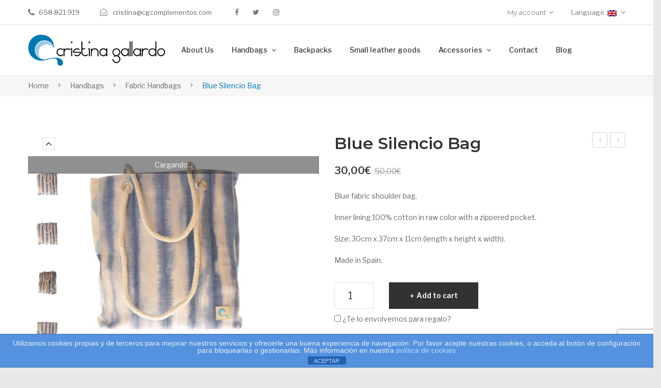

--- FILE ---
content_type: text/html; charset=UTF-8
request_url: https://cgcomplementos.com/producto/bolso-silencio-azul/?lang=en
body_size: 34393
content:
<!DOCTYPE html>
<html lang="en-US">
<head>
<meta charset="UTF-8" />
<meta name="viewport" content="width=device-width, initial-scale=1">
<link rel="profile" href="https://gmpg.org/xfn/11" />
<link rel="pingback" href="https://cgcomplementos.com/xmlrpc.php" />
				<script>document.documentElement.className = document.documentElement.className + ' yes-js js_active js'</script>
			<meta name='robots' content='index, follow, max-image-preview:large, max-snippet:-1, max-video-preview:-1' />
	<style>img:is([sizes="auto" i], [sizes^="auto," i]) { contain-intrinsic-size: 3000px 1500px }</style>
	
	<!-- This site is optimized with the Yoast SEO plugin v26.7 - https://yoast.com/wordpress/plugins/seo/ -->
	<title>Blue Silencio Bag - Cristina Gallardo Complementos</title>
	<link rel="canonical" href="https://cgcomplementos.com/producto/bolso-silencio-azul/" />
	<meta property="og:locale" content="en_US" />
	<meta property="og:type" content="article" />
	<meta property="og:title" content="Blue Silencio Bag - Cristina Gallardo Complementos" />
	<meta property="og:description" content="Blue fabric shoulder bag.  Inner lining 100% cotton in raw color with a zippered pocket.  Size: 30cm x 37cm x 11cm (length x height x width).  Made in Spain." />
	<meta property="og:url" content="https://cgcomplementos.com/producto/bolso-silencio-azul/" />
	<meta property="og:site_name" content="Cristina Gallardo Complementos" />
	<meta property="article:publisher" content="https://www.facebook.com/cristina.gallardo.7773631" />
	<meta property="article:modified_time" content="2025-03-29T16:16:40+00:00" />
	<meta property="og:image" content="https://cgcomplementos.com/wp-content/uploads/2020/06/Bolso_Silencio_Azul_1_CristinaGallardo.jpg" />
	<meta property="og:image:width" content="726" />
	<meta property="og:image:height" content="600" />
	<meta property="og:image:type" content="image/jpeg" />
	<meta name="twitter:card" content="summary_large_image" />
	<script type="application/ld+json" class="yoast-schema-graph">{"@context":"https://schema.org","@graph":[{"@type":"WebPage","@id":"https://cgcomplementos.com/producto/bolso-silencio-azul/","url":"https://cgcomplementos.com/producto/bolso-silencio-azul/","name":"Blue Silencio Bag - Cristina Gallardo Complementos","isPartOf":{"@id":"https://cgcomplementos.com/#website"},"primaryImageOfPage":{"@id":"https://cgcomplementos.com/producto/bolso-silencio-azul/#primaryimage"},"image":{"@id":"https://cgcomplementos.com/producto/bolso-silencio-azul/#primaryimage"},"thumbnailUrl":"https://cgcomplementos.com/wp-content/uploads/2020/06/Bolso_Silencio_Azul_1_CristinaGallardo.jpg","datePublished":"2020-06-16T05:00:11+00:00","dateModified":"2025-03-29T16:16:40+00:00","breadcrumb":{"@id":"https://cgcomplementos.com/producto/bolso-silencio-azul/#breadcrumb"},"inLanguage":"en-US","potentialAction":[{"@type":"ReadAction","target":["https://cgcomplementos.com/producto/bolso-silencio-azul/"]}]},{"@type":"ImageObject","inLanguage":"en-US","@id":"https://cgcomplementos.com/producto/bolso-silencio-azul/#primaryimage","url":"https://cgcomplementos.com/wp-content/uploads/2020/06/Bolso_Silencio_Azul_1_CristinaGallardo.jpg","contentUrl":"https://cgcomplementos.com/wp-content/uploads/2020/06/Bolso_Silencio_Azul_1_CristinaGallardo.jpg","width":726,"height":600},{"@type":"BreadcrumbList","@id":"https://cgcomplementos.com/producto/bolso-silencio-azul/#breadcrumb","itemListElement":[{"@type":"ListItem","position":1,"name":"Portada","item":"https://cgcomplementos.com/"},{"@type":"ListItem","position":2,"name":"Tienda","item":"https://cgcomplementos.com/tienda/"},{"@type":"ListItem","position":3,"name":"[:es]Bolso Silencio Azul[:en]Blue Silencio Bag[:]"}]},{"@type":"WebSite","@id":"https://cgcomplementos.com/#website","url":"https://cgcomplementos.com/","name":"Cristina Gallardo","description":"Cada pieza está diseñada cuidando al mínimo cada detalle, desde el patrón a los materiales que formarán parte de ese bolso único y especial.","publisher":{"@id":"https://cgcomplementos.com/#organization"},"potentialAction":[{"@type":"SearchAction","target":{"@type":"EntryPoint","urlTemplate":"https://cgcomplementos.com/?s={search_term_string}"},"query-input":{"@type":"PropertyValueSpecification","valueRequired":true,"valueName":"search_term_string"}}],"inLanguage":"en-US"},{"@type":"Organization","@id":"https://cgcomplementos.com/#organization","name":"Cristina Gallardo","url":"https://cgcomplementos.com/","logo":{"@type":"ImageObject","inLanguage":"en-US","@id":"https://cgcomplementos.com/#/schema/logo/image/","url":"https://cgcomplementos.com/wp-content/uploads/2017/12/cristina-gallardo-complementos-moda-bolsos-asturias.png","contentUrl":"https://cgcomplementos.com/wp-content/uploads/2017/12/cristina-gallardo-complementos-moda-bolsos-asturias.png","width":785,"height":178,"caption":"Cristina Gallardo"},"image":{"@id":"https://cgcomplementos.com/#/schema/logo/image/"},"sameAs":["https://www.facebook.com/cristina.gallardo.7773631","https://www.instagram.com/cristinagallardocomplementos/?hl=es"]}]}</script>
	<!-- / Yoast SEO plugin. -->


<link rel='dns-prefetch' href='//fonts.googleapis.com' />
<link rel='preconnect' href='https://fonts.gstatic.com' crossorigin />
<link rel="alternate" type="application/rss+xml" title="Cristina Gallardo Complementos &raquo; Feed" href="https://cgcomplementos.com/feed/?lang=en" />
<link rel="alternate" type="application/rss+xml" title="Cristina Gallardo Complementos &raquo; Comments Feed" href="https://cgcomplementos.com/comments/feed/?lang=en" />
<link rel="alternate" type="application/rss+xml" title="Cristina Gallardo Complementos &raquo; Blue Silencio Bag Comments Feed" href="https://cgcomplementos.com/producto/bolso-silencio-azul/feed/?lang=en" />
		<!-- This site uses the Google Analytics by MonsterInsights plugin v9.11.1 - Using Analytics tracking - https://www.monsterinsights.com/ -->
							<script src="//www.googletagmanager.com/gtag/js?id=G-JQN7HF7DHL"  data-cfasync="false" data-wpfc-render="false" type="text/javascript" async></script>
			<script data-cfasync="false" data-wpfc-render="false" type="text/javascript">
				var mi_version = '9.11.1';
				var mi_track_user = true;
				var mi_no_track_reason = '';
								var MonsterInsightsDefaultLocations = {"page_location":"https:\/\/cgcomplementos.com\/producto\/bolso-silencio-azul\/?lang=en"};
								if ( typeof MonsterInsightsPrivacyGuardFilter === 'function' ) {
					var MonsterInsightsLocations = (typeof MonsterInsightsExcludeQuery === 'object') ? MonsterInsightsPrivacyGuardFilter( MonsterInsightsExcludeQuery ) : MonsterInsightsPrivacyGuardFilter( MonsterInsightsDefaultLocations );
				} else {
					var MonsterInsightsLocations = (typeof MonsterInsightsExcludeQuery === 'object') ? MonsterInsightsExcludeQuery : MonsterInsightsDefaultLocations;
				}

								var disableStrs = [
										'ga-disable-G-JQN7HF7DHL',
									];

				/* Function to detect opted out users */
				function __gtagTrackerIsOptedOut() {
					for (var index = 0; index < disableStrs.length; index++) {
						if (document.cookie.indexOf(disableStrs[index] + '=true') > -1) {
							return true;
						}
					}

					return false;
				}

				/* Disable tracking if the opt-out cookie exists. */
				if (__gtagTrackerIsOptedOut()) {
					for (var index = 0; index < disableStrs.length; index++) {
						window[disableStrs[index]] = true;
					}
				}

				/* Opt-out function */
				function __gtagTrackerOptout() {
					for (var index = 0; index < disableStrs.length; index++) {
						document.cookie = disableStrs[index] + '=true; expires=Thu, 31 Dec 2099 23:59:59 UTC; path=/';
						window[disableStrs[index]] = true;
					}
				}

				if ('undefined' === typeof gaOptout) {
					function gaOptout() {
						__gtagTrackerOptout();
					}
				}
								window.dataLayer = window.dataLayer || [];

				window.MonsterInsightsDualTracker = {
					helpers: {},
					trackers: {},
				};
				if (mi_track_user) {
					function __gtagDataLayer() {
						dataLayer.push(arguments);
					}

					function __gtagTracker(type, name, parameters) {
						if (!parameters) {
							parameters = {};
						}

						if (parameters.send_to) {
							__gtagDataLayer.apply(null, arguments);
							return;
						}

						if (type === 'event') {
														parameters.send_to = monsterinsights_frontend.v4_id;
							var hookName = name;
							if (typeof parameters['event_category'] !== 'undefined') {
								hookName = parameters['event_category'] + ':' + name;
							}

							if (typeof MonsterInsightsDualTracker.trackers[hookName] !== 'undefined') {
								MonsterInsightsDualTracker.trackers[hookName](parameters);
							} else {
								__gtagDataLayer('event', name, parameters);
							}
							
						} else {
							__gtagDataLayer.apply(null, arguments);
						}
					}

					__gtagTracker('js', new Date());
					__gtagTracker('set', {
						'developer_id.dZGIzZG': true,
											});
					if ( MonsterInsightsLocations.page_location ) {
						__gtagTracker('set', MonsterInsightsLocations);
					}
										__gtagTracker('config', 'G-JQN7HF7DHL', {"forceSSL":"true"} );
										window.gtag = __gtagTracker;										(function () {
						/* https://developers.google.com/analytics/devguides/collection/analyticsjs/ */
						/* ga and __gaTracker compatibility shim. */
						var noopfn = function () {
							return null;
						};
						var newtracker = function () {
							return new Tracker();
						};
						var Tracker = function () {
							return null;
						};
						var p = Tracker.prototype;
						p.get = noopfn;
						p.set = noopfn;
						p.send = function () {
							var args = Array.prototype.slice.call(arguments);
							args.unshift('send');
							__gaTracker.apply(null, args);
						};
						var __gaTracker = function () {
							var len = arguments.length;
							if (len === 0) {
								return;
							}
							var f = arguments[len - 1];
							if (typeof f !== 'object' || f === null || typeof f.hitCallback !== 'function') {
								if ('send' === arguments[0]) {
									var hitConverted, hitObject = false, action;
									if ('event' === arguments[1]) {
										if ('undefined' !== typeof arguments[3]) {
											hitObject = {
												'eventAction': arguments[3],
												'eventCategory': arguments[2],
												'eventLabel': arguments[4],
												'value': arguments[5] ? arguments[5] : 1,
											}
										}
									}
									if ('pageview' === arguments[1]) {
										if ('undefined' !== typeof arguments[2]) {
											hitObject = {
												'eventAction': 'page_view',
												'page_path': arguments[2],
											}
										}
									}
									if (typeof arguments[2] === 'object') {
										hitObject = arguments[2];
									}
									if (typeof arguments[5] === 'object') {
										Object.assign(hitObject, arguments[5]);
									}
									if ('undefined' !== typeof arguments[1].hitType) {
										hitObject = arguments[1];
										if ('pageview' === hitObject.hitType) {
											hitObject.eventAction = 'page_view';
										}
									}
									if (hitObject) {
										action = 'timing' === arguments[1].hitType ? 'timing_complete' : hitObject.eventAction;
										hitConverted = mapArgs(hitObject);
										__gtagTracker('event', action, hitConverted);
									}
								}
								return;
							}

							function mapArgs(args) {
								var arg, hit = {};
								var gaMap = {
									'eventCategory': 'event_category',
									'eventAction': 'event_action',
									'eventLabel': 'event_label',
									'eventValue': 'event_value',
									'nonInteraction': 'non_interaction',
									'timingCategory': 'event_category',
									'timingVar': 'name',
									'timingValue': 'value',
									'timingLabel': 'event_label',
									'page': 'page_path',
									'location': 'page_location',
									'title': 'page_title',
									'referrer' : 'page_referrer',
								};
								for (arg in args) {
																		if (!(!args.hasOwnProperty(arg) || !gaMap.hasOwnProperty(arg))) {
										hit[gaMap[arg]] = args[arg];
									} else {
										hit[arg] = args[arg];
									}
								}
								return hit;
							}

							try {
								f.hitCallback();
							} catch (ex) {
							}
						};
						__gaTracker.create = newtracker;
						__gaTracker.getByName = newtracker;
						__gaTracker.getAll = function () {
							return [];
						};
						__gaTracker.remove = noopfn;
						__gaTracker.loaded = true;
						window['__gaTracker'] = __gaTracker;
					})();
									} else {
										console.log("");
					(function () {
						function __gtagTracker() {
							return null;
						}

						window['__gtagTracker'] = __gtagTracker;
						window['gtag'] = __gtagTracker;
					})();
									}
			</script>
							<!-- / Google Analytics by MonsterInsights -->
		<script type="text/javascript">
/* <![CDATA[ */
window._wpemojiSettings = {"baseUrl":"https:\/\/s.w.org\/images\/core\/emoji\/16.0.1\/72x72\/","ext":".png","svgUrl":"https:\/\/s.w.org\/images\/core\/emoji\/16.0.1\/svg\/","svgExt":".svg","source":{"concatemoji":"https:\/\/cgcomplementos.com\/wp-includes\/js\/wp-emoji-release.min.js?ver=6.8.3"}};
/*! This file is auto-generated */
!function(s,n){var o,i,e;function c(e){try{var t={supportTests:e,timestamp:(new Date).valueOf()};sessionStorage.setItem(o,JSON.stringify(t))}catch(e){}}function p(e,t,n){e.clearRect(0,0,e.canvas.width,e.canvas.height),e.fillText(t,0,0);var t=new Uint32Array(e.getImageData(0,0,e.canvas.width,e.canvas.height).data),a=(e.clearRect(0,0,e.canvas.width,e.canvas.height),e.fillText(n,0,0),new Uint32Array(e.getImageData(0,0,e.canvas.width,e.canvas.height).data));return t.every(function(e,t){return e===a[t]})}function u(e,t){e.clearRect(0,0,e.canvas.width,e.canvas.height),e.fillText(t,0,0);for(var n=e.getImageData(16,16,1,1),a=0;a<n.data.length;a++)if(0!==n.data[a])return!1;return!0}function f(e,t,n,a){switch(t){case"flag":return n(e,"\ud83c\udff3\ufe0f\u200d\u26a7\ufe0f","\ud83c\udff3\ufe0f\u200b\u26a7\ufe0f")?!1:!n(e,"\ud83c\udde8\ud83c\uddf6","\ud83c\udde8\u200b\ud83c\uddf6")&&!n(e,"\ud83c\udff4\udb40\udc67\udb40\udc62\udb40\udc65\udb40\udc6e\udb40\udc67\udb40\udc7f","\ud83c\udff4\u200b\udb40\udc67\u200b\udb40\udc62\u200b\udb40\udc65\u200b\udb40\udc6e\u200b\udb40\udc67\u200b\udb40\udc7f");case"emoji":return!a(e,"\ud83e\udedf")}return!1}function g(e,t,n,a){var r="undefined"!=typeof WorkerGlobalScope&&self instanceof WorkerGlobalScope?new OffscreenCanvas(300,150):s.createElement("canvas"),o=r.getContext("2d",{willReadFrequently:!0}),i=(o.textBaseline="top",o.font="600 32px Arial",{});return e.forEach(function(e){i[e]=t(o,e,n,a)}),i}function t(e){var t=s.createElement("script");t.src=e,t.defer=!0,s.head.appendChild(t)}"undefined"!=typeof Promise&&(o="wpEmojiSettingsSupports",i=["flag","emoji"],n.supports={everything:!0,everythingExceptFlag:!0},e=new Promise(function(e){s.addEventListener("DOMContentLoaded",e,{once:!0})}),new Promise(function(t){var n=function(){try{var e=JSON.parse(sessionStorage.getItem(o));if("object"==typeof e&&"number"==typeof e.timestamp&&(new Date).valueOf()<e.timestamp+604800&&"object"==typeof e.supportTests)return e.supportTests}catch(e){}return null}();if(!n){if("undefined"!=typeof Worker&&"undefined"!=typeof OffscreenCanvas&&"undefined"!=typeof URL&&URL.createObjectURL&&"undefined"!=typeof Blob)try{var e="postMessage("+g.toString()+"("+[JSON.stringify(i),f.toString(),p.toString(),u.toString()].join(",")+"));",a=new Blob([e],{type:"text/javascript"}),r=new Worker(URL.createObjectURL(a),{name:"wpTestEmojiSupports"});return void(r.onmessage=function(e){c(n=e.data),r.terminate(),t(n)})}catch(e){}c(n=g(i,f,p,u))}t(n)}).then(function(e){for(var t in e)n.supports[t]=e[t],n.supports.everything=n.supports.everything&&n.supports[t],"flag"!==t&&(n.supports.everythingExceptFlag=n.supports.everythingExceptFlag&&n.supports[t]);n.supports.everythingExceptFlag=n.supports.everythingExceptFlag&&!n.supports.flag,n.DOMReady=!1,n.readyCallback=function(){n.DOMReady=!0}}).then(function(){return e}).then(function(){var e;n.supports.everything||(n.readyCallback(),(e=n.source||{}).concatemoji?t(e.concatemoji):e.wpemoji&&e.twemoji&&(t(e.twemoji),t(e.wpemoji)))}))}((window,document),window._wpemojiSettings);
/* ]]> */
</script>
<link rel='stylesheet' id='sbi_styles-css' href='https://cgcomplementos.com/wp-content/plugins/instagram-feed/css/sbi-styles.min.css?ver=6.10.0' type='text/css' media='all' />
<style id='wp-emoji-styles-inline-css' type='text/css'>

	img.wp-smiley, img.emoji {
		display: inline !important;
		border: none !important;
		box-shadow: none !important;
		height: 1em !important;
		width: 1em !important;
		margin: 0 0.07em !important;
		vertical-align: -0.1em !important;
		background: none !important;
		padding: 0 !important;
	}
</style>
<link rel='stylesheet' id='wp-block-library-css' href='https://cgcomplementos.com/wp-includes/css/dist/block-library/style.min.css?ver=6.8.3' type='text/css' media='all' />
<style id='classic-theme-styles-inline-css' type='text/css'>
/*! This file is auto-generated */
.wp-block-button__link{color:#fff;background-color:#32373c;border-radius:9999px;box-shadow:none;text-decoration:none;padding:calc(.667em + 2px) calc(1.333em + 2px);font-size:1.125em}.wp-block-file__button{background:#32373c;color:#fff;text-decoration:none}
</style>
<link rel='stylesheet' id='jquery-selectBox-css' href='https://cgcomplementos.com/wp-content/plugins/yith-woocommerce-wishlist/assets/css/jquery.selectBox.css?ver=1.2.0' type='text/css' media='all' />
<link rel='stylesheet' id='woocommerce_prettyPhoto_css-css' href='//cgcomplementos.com/wp-content/plugins/woocommerce/assets/css/prettyPhoto.css?ver=3.1.6' type='text/css' media='all' />
<link rel='stylesheet' id='yith-wcwl-main-css' href='https://cgcomplementos.com/wp-content/plugins/yith-woocommerce-wishlist/assets/css/style.css?ver=4.11.0' type='text/css' media='all' />
<style id='yith-wcwl-main-inline-css' type='text/css'>
 :root { --rounded-corners-radius: 16px; --add-to-cart-rounded-corners-radius: 16px; --feedback-duration: 3s } 
 :root { --rounded-corners-radius: 16px; --add-to-cart-rounded-corners-radius: 16px; --feedback-duration: 3s } 
</style>
<style id='global-styles-inline-css' type='text/css'>
:root{--wp--preset--aspect-ratio--square: 1;--wp--preset--aspect-ratio--4-3: 4/3;--wp--preset--aspect-ratio--3-4: 3/4;--wp--preset--aspect-ratio--3-2: 3/2;--wp--preset--aspect-ratio--2-3: 2/3;--wp--preset--aspect-ratio--16-9: 16/9;--wp--preset--aspect-ratio--9-16: 9/16;--wp--preset--color--black: #000000;--wp--preset--color--cyan-bluish-gray: #abb8c3;--wp--preset--color--white: #ffffff;--wp--preset--color--pale-pink: #f78da7;--wp--preset--color--vivid-red: #cf2e2e;--wp--preset--color--luminous-vivid-orange: #ff6900;--wp--preset--color--luminous-vivid-amber: #fcb900;--wp--preset--color--light-green-cyan: #7bdcb5;--wp--preset--color--vivid-green-cyan: #00d084;--wp--preset--color--pale-cyan-blue: #8ed1fc;--wp--preset--color--vivid-cyan-blue: #0693e3;--wp--preset--color--vivid-purple: #9b51e0;--wp--preset--gradient--vivid-cyan-blue-to-vivid-purple: linear-gradient(135deg,rgba(6,147,227,1) 0%,rgb(155,81,224) 100%);--wp--preset--gradient--light-green-cyan-to-vivid-green-cyan: linear-gradient(135deg,rgb(122,220,180) 0%,rgb(0,208,130) 100%);--wp--preset--gradient--luminous-vivid-amber-to-luminous-vivid-orange: linear-gradient(135deg,rgba(252,185,0,1) 0%,rgba(255,105,0,1) 100%);--wp--preset--gradient--luminous-vivid-orange-to-vivid-red: linear-gradient(135deg,rgba(255,105,0,1) 0%,rgb(207,46,46) 100%);--wp--preset--gradient--very-light-gray-to-cyan-bluish-gray: linear-gradient(135deg,rgb(238,238,238) 0%,rgb(169,184,195) 100%);--wp--preset--gradient--cool-to-warm-spectrum: linear-gradient(135deg,rgb(74,234,220) 0%,rgb(151,120,209) 20%,rgb(207,42,186) 40%,rgb(238,44,130) 60%,rgb(251,105,98) 80%,rgb(254,248,76) 100%);--wp--preset--gradient--blush-light-purple: linear-gradient(135deg,rgb(255,206,236) 0%,rgb(152,150,240) 100%);--wp--preset--gradient--blush-bordeaux: linear-gradient(135deg,rgb(254,205,165) 0%,rgb(254,45,45) 50%,rgb(107,0,62) 100%);--wp--preset--gradient--luminous-dusk: linear-gradient(135deg,rgb(255,203,112) 0%,rgb(199,81,192) 50%,rgb(65,88,208) 100%);--wp--preset--gradient--pale-ocean: linear-gradient(135deg,rgb(255,245,203) 0%,rgb(182,227,212) 50%,rgb(51,167,181) 100%);--wp--preset--gradient--electric-grass: linear-gradient(135deg,rgb(202,248,128) 0%,rgb(113,206,126) 100%);--wp--preset--gradient--midnight: linear-gradient(135deg,rgb(2,3,129) 0%,rgb(40,116,252) 100%);--wp--preset--font-size--small: 13px;--wp--preset--font-size--medium: 20px;--wp--preset--font-size--large: 36px;--wp--preset--font-size--x-large: 42px;--wp--preset--spacing--20: 0.44rem;--wp--preset--spacing--30: 0.67rem;--wp--preset--spacing--40: 1rem;--wp--preset--spacing--50: 1.5rem;--wp--preset--spacing--60: 2.25rem;--wp--preset--spacing--70: 3.38rem;--wp--preset--spacing--80: 5.06rem;--wp--preset--shadow--natural: 6px 6px 9px rgba(0, 0, 0, 0.2);--wp--preset--shadow--deep: 12px 12px 50px rgba(0, 0, 0, 0.4);--wp--preset--shadow--sharp: 6px 6px 0px rgba(0, 0, 0, 0.2);--wp--preset--shadow--outlined: 6px 6px 0px -3px rgba(255, 255, 255, 1), 6px 6px rgba(0, 0, 0, 1);--wp--preset--shadow--crisp: 6px 6px 0px rgba(0, 0, 0, 1);}:where(.is-layout-flex){gap: 0.5em;}:where(.is-layout-grid){gap: 0.5em;}body .is-layout-flex{display: flex;}.is-layout-flex{flex-wrap: wrap;align-items: center;}.is-layout-flex > :is(*, div){margin: 0;}body .is-layout-grid{display: grid;}.is-layout-grid > :is(*, div){margin: 0;}:where(.wp-block-columns.is-layout-flex){gap: 2em;}:where(.wp-block-columns.is-layout-grid){gap: 2em;}:where(.wp-block-post-template.is-layout-flex){gap: 1.25em;}:where(.wp-block-post-template.is-layout-grid){gap: 1.25em;}.has-black-color{color: var(--wp--preset--color--black) !important;}.has-cyan-bluish-gray-color{color: var(--wp--preset--color--cyan-bluish-gray) !important;}.has-white-color{color: var(--wp--preset--color--white) !important;}.has-pale-pink-color{color: var(--wp--preset--color--pale-pink) !important;}.has-vivid-red-color{color: var(--wp--preset--color--vivid-red) !important;}.has-luminous-vivid-orange-color{color: var(--wp--preset--color--luminous-vivid-orange) !important;}.has-luminous-vivid-amber-color{color: var(--wp--preset--color--luminous-vivid-amber) !important;}.has-light-green-cyan-color{color: var(--wp--preset--color--light-green-cyan) !important;}.has-vivid-green-cyan-color{color: var(--wp--preset--color--vivid-green-cyan) !important;}.has-pale-cyan-blue-color{color: var(--wp--preset--color--pale-cyan-blue) !important;}.has-vivid-cyan-blue-color{color: var(--wp--preset--color--vivid-cyan-blue) !important;}.has-vivid-purple-color{color: var(--wp--preset--color--vivid-purple) !important;}.has-black-background-color{background-color: var(--wp--preset--color--black) !important;}.has-cyan-bluish-gray-background-color{background-color: var(--wp--preset--color--cyan-bluish-gray) !important;}.has-white-background-color{background-color: var(--wp--preset--color--white) !important;}.has-pale-pink-background-color{background-color: var(--wp--preset--color--pale-pink) !important;}.has-vivid-red-background-color{background-color: var(--wp--preset--color--vivid-red) !important;}.has-luminous-vivid-orange-background-color{background-color: var(--wp--preset--color--luminous-vivid-orange) !important;}.has-luminous-vivid-amber-background-color{background-color: var(--wp--preset--color--luminous-vivid-amber) !important;}.has-light-green-cyan-background-color{background-color: var(--wp--preset--color--light-green-cyan) !important;}.has-vivid-green-cyan-background-color{background-color: var(--wp--preset--color--vivid-green-cyan) !important;}.has-pale-cyan-blue-background-color{background-color: var(--wp--preset--color--pale-cyan-blue) !important;}.has-vivid-cyan-blue-background-color{background-color: var(--wp--preset--color--vivid-cyan-blue) !important;}.has-vivid-purple-background-color{background-color: var(--wp--preset--color--vivid-purple) !important;}.has-black-border-color{border-color: var(--wp--preset--color--black) !important;}.has-cyan-bluish-gray-border-color{border-color: var(--wp--preset--color--cyan-bluish-gray) !important;}.has-white-border-color{border-color: var(--wp--preset--color--white) !important;}.has-pale-pink-border-color{border-color: var(--wp--preset--color--pale-pink) !important;}.has-vivid-red-border-color{border-color: var(--wp--preset--color--vivid-red) !important;}.has-luminous-vivid-orange-border-color{border-color: var(--wp--preset--color--luminous-vivid-orange) !important;}.has-luminous-vivid-amber-border-color{border-color: var(--wp--preset--color--luminous-vivid-amber) !important;}.has-light-green-cyan-border-color{border-color: var(--wp--preset--color--light-green-cyan) !important;}.has-vivid-green-cyan-border-color{border-color: var(--wp--preset--color--vivid-green-cyan) !important;}.has-pale-cyan-blue-border-color{border-color: var(--wp--preset--color--pale-cyan-blue) !important;}.has-vivid-cyan-blue-border-color{border-color: var(--wp--preset--color--vivid-cyan-blue) !important;}.has-vivid-purple-border-color{border-color: var(--wp--preset--color--vivid-purple) !important;}.has-vivid-cyan-blue-to-vivid-purple-gradient-background{background: var(--wp--preset--gradient--vivid-cyan-blue-to-vivid-purple) !important;}.has-light-green-cyan-to-vivid-green-cyan-gradient-background{background: var(--wp--preset--gradient--light-green-cyan-to-vivid-green-cyan) !important;}.has-luminous-vivid-amber-to-luminous-vivid-orange-gradient-background{background: var(--wp--preset--gradient--luminous-vivid-amber-to-luminous-vivid-orange) !important;}.has-luminous-vivid-orange-to-vivid-red-gradient-background{background: var(--wp--preset--gradient--luminous-vivid-orange-to-vivid-red) !important;}.has-very-light-gray-to-cyan-bluish-gray-gradient-background{background: var(--wp--preset--gradient--very-light-gray-to-cyan-bluish-gray) !important;}.has-cool-to-warm-spectrum-gradient-background{background: var(--wp--preset--gradient--cool-to-warm-spectrum) !important;}.has-blush-light-purple-gradient-background{background: var(--wp--preset--gradient--blush-light-purple) !important;}.has-blush-bordeaux-gradient-background{background: var(--wp--preset--gradient--blush-bordeaux) !important;}.has-luminous-dusk-gradient-background{background: var(--wp--preset--gradient--luminous-dusk) !important;}.has-pale-ocean-gradient-background{background: var(--wp--preset--gradient--pale-ocean) !important;}.has-electric-grass-gradient-background{background: var(--wp--preset--gradient--electric-grass) !important;}.has-midnight-gradient-background{background: var(--wp--preset--gradient--midnight) !important;}.has-small-font-size{font-size: var(--wp--preset--font-size--small) !important;}.has-medium-font-size{font-size: var(--wp--preset--font-size--medium) !important;}.has-large-font-size{font-size: var(--wp--preset--font-size--large) !important;}.has-x-large-font-size{font-size: var(--wp--preset--font-size--x-large) !important;}
:where(.wp-block-post-template.is-layout-flex){gap: 1.25em;}:where(.wp-block-post-template.is-layout-grid){gap: 1.25em;}
:where(.wp-block-columns.is-layout-flex){gap: 2em;}:where(.wp-block-columns.is-layout-grid){gap: 2em;}
:root :where(.wp-block-pullquote){font-size: 1.5em;line-height: 1.6;}
</style>
<link rel='stylesheet' id='front-estilos-css' href='https://cgcomplementos.com/wp-content/plugins/asesor-cookies-para-la-ley-en-espana/html/front/estilos.css?ver=6.8.3' type='text/css' media='all' />
<link rel='stylesheet' id='contact-form-7-css' href='https://cgcomplementos.com/wp-content/plugins/contact-form-7/includes/css/styles.css?ver=6.1.4' type='text/css' media='all' />
<link rel='stylesheet' id='essential-grid-plugin-settings-css' href='https://cgcomplementos.com/wp-content/plugins/essential-grid/public/assets/css/settings.css?ver=2.2.4.1' type='text/css' media='all' />
<link rel='stylesheet' id='tp-open-sans-css' href='https://fonts.googleapis.com/css?family=Open+Sans%3A300%2C400%2C600%2C700%2C800&#038;ver=6.8.3' type='text/css' media='all' />
<link rel='stylesheet' id='tp-raleway-css' href='https://fonts.googleapis.com/css?family=Raleway%3A100%2C200%2C300%2C400%2C500%2C600%2C700%2C800%2C900&#038;ver=6.8.3' type='text/css' media='all' />
<link rel='stylesheet' id='tp-droid-serif-css' href='https://fonts.googleapis.com/css?family=Droid+Serif%3A400%2C700&#038;ver=6.8.3' type='text/css' media='all' />
<link rel='stylesheet' id='tp-fontello-css' href='https://cgcomplementos.com/wp-content/plugins/essential-grid/public/assets/font/fontello/css/fontello.css?ver=2.2.4.1' type='text/css' media='all' />
<link rel='stylesheet' id='rs-plugin-settings-css' href='https://cgcomplementos.com/wp-content/plugins/revslider/public/assets/css/rs6.css?ver=6.1.5' type='text/css' media='all' />
<style id='rs-plugin-settings-inline-css' type='text/css'>
#rs-demo-id {}
</style>
<link rel='stylesheet' id='woocommerce-layout-css' href='https://cgcomplementos.com/wp-content/plugins/woocommerce/assets/css/woocommerce-layout.css?ver=10.4.3' type='text/css' media='all' />
<link rel='stylesheet' id='woocommerce-smallscreen-css' href='https://cgcomplementos.com/wp-content/plugins/woocommerce/assets/css/woocommerce-smallscreen.css?ver=10.4.3' type='text/css' media='only screen and (max-width: 768px)' />
<link rel='stylesheet' id='woocommerce-general-css' href='https://cgcomplementos.com/wp-content/plugins/woocommerce/assets/css/woocommerce.css?ver=10.4.3' type='text/css' media='all' />
<style id='woocommerce-inline-inline-css' type='text/css'>
.woocommerce form .form-row .required { visibility: visible; }
</style>
<link rel='stylesheet' id='makali-style-css' href='https://cgcomplementos.com/wp-content/themes/makali/style.css?ver=6.8.3' type='text/css' media='all' />
<link rel='stylesheet' id='child-style-css' href='https://cgcomplementos.com/wp-content/themes/makali-child/style.css?ver=1.0.0' type='text/css' media='all' />
<link rel='stylesheet' id='owl-css-css' href='https://cgcomplementos.com/wp-content/themes/makali/css/owl.carousel.min.css?ver=2.3.4' type='text/css' media='all' />
<link rel='stylesheet' id='chosen-css-css' href='https://cgcomplementos.com/wp-content/themes/makali/js/chosen/chosen.min.css?ver=1.3.0' type='text/css' media='all' />
<link rel='stylesheet' id='fancybox-css-css' href='https://cgcomplementos.com/wp-content/themes/makali/js/fancybox/jquery.fancybox.css?ver=2.1.5' type='text/css' media='all' />
<link rel='stylesheet' id='fancybox-buttons-css-css' href='https://cgcomplementos.com/wp-content/themes/makali/js/fancybox/helpers/jquery.fancybox-buttons.css?ver=1.0.5' type='text/css' media='all' />
<link rel='stylesheet' id='fancybox-thumbs-css-css' href='https://cgcomplementos.com/wp-content/themes/makali/js/fancybox/helpers/jquery.fancybox-thumbs.css?ver=1.0.7' type='text/css' media='all' />
<link rel='stylesheet' id='makali-fonts-css' href='https://fonts.googleapis.com/css?family=Libre+Franklin%3A400%2C500%2C700%2C900&#038;subset=latin%2Clatin-ext' type='text/css' media='all' />
<link rel='stylesheet' id='megamenu-css-css' href='https://cgcomplementos.com/wp-content/themes/makali/css/megamenu_style.css?ver=2.0.4' type='text/css' media='all' />
<link rel='stylesheet' id='fontawesome-css-css' href='https://cgcomplementos.com/wp-content/themes/makali/css/font-awesome.min.css?ver=4.7.0' type='text/css' media='all' />
<link rel='stylesheet' id='pe-icon-7-stroke-css-css' href='https://cgcomplementos.com/wp-content/themes/makali/css/pe-icon-7-stroke.css?ver=1.2.0' type='text/css' media='all' />
<link rel='stylesheet' id='ionicons-css-css' href='https://cgcomplementos.com/wp-content/themes/makali/css/ionicons.min.css?ver=2.0.0' type='text/css' media='all' />
<link rel='stylesheet' id='bootstrap-css-css' href='https://cgcomplementos.com/wp-content/themes/makali/css/bootstrap.min.css?ver=4.1.1' type='text/css' media='all' />
<link rel='stylesheet' id='makali-css-theme-css' href='https://cgcomplementos.com/wp-content/themes/makali/css/theme1.css?ver=1.0.0' type='text/css' media='all' />
<link rel='stylesheet' id='makali-css-custom-css' href='https://cgcomplementos.com/wp-content/themes/makali/css/opt_css.css?ver=1.0.0' type='text/css' media='all' />
<style id='makali-css-custom-inline-css' type='text/css'>
.vc_custom_1534149197194{border-top-width: 1px !important;border-top-color: #ebebeb !important;border-top-style: solid !important;}.vc_custom_1574952586566{border-top-width: 1px !important;background-color: #000000 !important;border-top-color: #ebebeb !important;border-top-style: solid !important;}.vc_custom_1534149197194{border-top-width: 1px !important;border-top-color: #ebebeb !important;border-top-style: solid !important;}.vc_custom_1574952499555{border-top-width: 1px !important;background-color: #000000 !important;border-top-color: #ebebeb !important;border-top-style: solid !important;}.vc_custom_1574942374427{margin-top: -10px !important;margin-bottom: 25px !important;}.vc_custom_1574951816365{margin-top: -10px !important;margin-bottom: 25px !important;}
.vc_custom_1528782957754{padding-top: 12px !important;padding-bottom: 12px !important;}.vc_custom_1528782957754{padding-top: 12px !important;padding-bottom: 12px !important;}
.wrapper.box-layout {max-width: 1230px;}
</style>
<link rel='stylesheet' id='mm_icomoon-css' href='https://cgcomplementos.com/wp-content/plugins/mega_main_menu/framework/src/css/icomoon.css?ver=2.1.7' type='text/css' media='all' />
<link rel='stylesheet' id='mmm_mega_main_menu-css' href='https://cgcomplementos.com/wp-content/plugins/mega_main_menu/src/css/cache.skin.css?ver=1574350779' type='text/css' media='all' />
<!--[if lt IE 9]>
<link rel='stylesheet' id='vc_lte_ie9-css' href='https://cgcomplementos.com/wp-content/plugins/js_composer/assets/css/vc_lte_ie9.min.css?ver=6.0.3' type='text/css' media='screen' />
<![endif]-->
<link rel='stylesheet' id='wc_stripe_express_checkout_style-css' href='https://cgcomplementos.com/wp-content/plugins/woocommerce-gateway-stripe/build/express-checkout.css?ver=f49792bd42ded7e3e1cb' type='text/css' media='all' />
<link rel='stylesheet' id='ywzm-prettyPhoto-css' href='//cgcomplementos.com/wp-content/plugins/woocommerce/assets/css/prettyPhoto.css?ver=2.1.1' type='text/css' media='all' />
<style id='ywzm-prettyPhoto-inline-css' type='text/css'>

                    div.pp_woocommerce a.pp_contract, div.pp_woocommerce a.pp_expand{
                        content: unset !important;
                        background-color: white;
                        width: 25px;
                        height: 25px;
                        margin-top: 5px;
						margin-left: 5px;
                    }

                    div.pp_woocommerce a.pp_contract, div.pp_woocommerce a.pp_expand:hover{
                        background-color: white;
                    }
                     div.pp_woocommerce a.pp_contract, div.pp_woocommerce a.pp_contract:hover{
                        background-color: white;
                    }

                    a.pp_expand:before, a.pp_contract:before{
                    content: unset !important;
                    }

                     a.pp_expand .expand-button-hidden svg, a.pp_contract .expand-button-hidden svg{
                       width: 25px;
                       height: 25px;
                       padding: 5px;
					}

					.expand-button-hidden path{
                       fill: black;
					}

                    
</style>
<link rel='stylesheet' id='ywzm-magnifier-css' href='https://cgcomplementos.com/wp-content/plugins/yith-woocommerce-zoom-magnifier/assets/css/yith_magnifier.css?ver=2.1.1' type='text/css' media='all' />
<link rel='stylesheet' id='ywzm_frontend-css' href='https://cgcomplementos.com/wp-content/plugins/yith-woocommerce-zoom-magnifier/assets/css/frontend.css?ver=2.1.1' type='text/css' media='all' />
<style id='ywzm_frontend-inline-css' type='text/css'>

                    #slider-prev, #slider-next {
                        background-color: white;
                        border: 2px solid black;
                        width:25px !important;
                        height:25px !important;
                    }

                    .yith_slider_arrow span{
                        width:25px !important;
                        height:25px !important;
                    }
                    
                    #slider-prev:hover, #slider-next:hover {
                        background-color: white;
                        border: 2px solid black;
                    }
                    
                   .thumbnails.slider path:hover {
                        fill:black;
                    }
                    
                    .thumbnails.slider path {
                        fill:black;
                        width:25px !important;
                        height:25px !important;
                    }

                    .thumbnails.slider svg {
                       width: 22px;
                       height: 22px;
                    }

                    
                    a.yith_expand {
                     position: absolute;
                     z-index: 1000;
                     background-color: white;
                     width: 25px;
                     height: 25px;
                     top: 10px;
                     bottom: initial;
                     left: initial;
                     right: 10px;
                     border-radius: 0%;
                    }

                    .expand-button-hidden svg{
                       width: 25px;
                       height: 25px;
					}

					.expand-button-hidden path{
                       fill: black;
					}
                    
</style>
<link rel="preload" as="style" href="https://fonts.googleapis.com/css?family=Libre%20Franklin:100,200,300,400,500,600,700,800,900,100italic,200italic,300italic,400italic,500italic,600italic,700italic,800italic,900italic%7CMontserrat:100,200,300,400,500,600,700,800,900,100italic,200italic,300italic,400italic,500italic,600italic,700italic,800italic,900italic&#038;display=swap&#038;ver=1575975175" /><link rel="stylesheet" href="https://fonts.googleapis.com/css?family=Libre%20Franklin:100,200,300,400,500,600,700,800,900,100italic,200italic,300italic,400italic,500italic,600italic,700italic,800italic,900italic%7CMontserrat:100,200,300,400,500,600,700,800,900,100italic,200italic,300italic,400italic,500italic,600italic,700italic,800italic,900italic&#038;display=swap&#038;ver=1575975175" media="print" onload="this.media='all'"><noscript><link rel="stylesheet" href="https://fonts.googleapis.com/css?family=Libre%20Franklin:100,200,300,400,500,600,700,800,900,100italic,200italic,300italic,400italic,500italic,600italic,700italic,800italic,900italic%7CMontserrat:100,200,300,400,500,600,700,800,900,100italic,200italic,300italic,400italic,500italic,600italic,700italic,800italic,900italic&#038;display=swap&#038;ver=1575975175" /></noscript><script type="text/javascript" src="https://cgcomplementos.com/wp-content/plugins/google-analytics-for-wordpress/assets/js/frontend-gtag.min.js?ver=9.11.1" id="monsterinsights-frontend-script-js" async="async" data-wp-strategy="async"></script>
<script data-cfasync="false" data-wpfc-render="false" type="text/javascript" id='monsterinsights-frontend-script-js-extra'>/* <![CDATA[ */
var monsterinsights_frontend = {"js_events_tracking":"true","download_extensions":"doc,pdf,ppt,zip,xls,docx,pptx,xlsx","inbound_paths":"[]","home_url":"https:\/\/cgcomplementos.com","hash_tracking":"false","v4_id":"G-JQN7HF7DHL"};/* ]]> */
</script>
<script type="text/javascript" src="https://cgcomplementos.com/wp-includes/js/jquery/jquery.min.js?ver=3.7.1" id="jquery-core-js"></script>
<script type="text/javascript" src="https://cgcomplementos.com/wp-includes/js/jquery/jquery-migrate.min.js?ver=3.4.1" id="jquery-migrate-js"></script>
<script type="text/javascript" id="front-principal-js-extra">
/* <![CDATA[ */
var cdp_cookies_info = {"url_plugin":"https:\/\/cgcomplementos.com\/wp-content\/plugins\/asesor-cookies-para-la-ley-en-espana\/plugin.php","url_admin_ajax":"https:\/\/cgcomplementos.com\/wp-admin\/admin-ajax.php"};
/* ]]> */
</script>
<script type="text/javascript" src="https://cgcomplementos.com/wp-content/plugins/asesor-cookies-para-la-ley-en-espana/html/front/principal.js?ver=6.8.3" id="front-principal-js"></script>
<script type="text/javascript" src="https://cgcomplementos.com/wp-content/plugins/revslider/public/assets/js/revolution.tools.min.js?ver=6.0" id="tp-tools-js"></script>
<script type="text/javascript" src="https://cgcomplementos.com/wp-content/plugins/revslider/public/assets/js/rs6.min.js?ver=6.1.5" id="revmin-js"></script>
<script type="text/javascript" src="https://cgcomplementos.com/wp-content/plugins/woocommerce/assets/js/jquery-blockui/jquery.blockUI.min.js?ver=2.7.0-wc.10.4.3" id="wc-jquery-blockui-js" data-wp-strategy="defer"></script>
<script type="text/javascript" id="wc-add-to-cart-js-extra">
/* <![CDATA[ */
var wc_add_to_cart_params = {"ajax_url":"\/wp-admin\/admin-ajax.php","wc_ajax_url":"\/?wc-ajax=%%endpoint%%","i18n_view_cart":"View cart","cart_url":"https:\/\/cgcomplementos.com\/tienda\/carrito\/?lang=en","is_cart":"","cart_redirect_after_add":"no"};
/* ]]> */
</script>
<script type="text/javascript" src="https://cgcomplementos.com/wp-content/plugins/woocommerce/assets/js/frontend/add-to-cart.min.js?ver=10.4.3" id="wc-add-to-cart-js" data-wp-strategy="defer"></script>
<script type="text/javascript" id="wc-single-product-js-extra">
/* <![CDATA[ */
var wc_single_product_params = {"i18n_required_rating_text":"Please select a rating","i18n_rating_options":["1 of 5 stars","2 of 5 stars","3 of 5 stars","4 of 5 stars","5 of 5 stars"],"i18n_product_gallery_trigger_text":"View full-screen image gallery","review_rating_required":"yes","flexslider":{"rtl":false,"animation":"slide","smoothHeight":true,"directionNav":false,"controlNav":"thumbnails","slideshow":false,"animationSpeed":500,"animationLoop":false,"allowOneSlide":false},"zoom_enabled":"","zoom_options":[],"photoswipe_enabled":"","photoswipe_options":{"shareEl":false,"closeOnScroll":false,"history":false,"hideAnimationDuration":0,"showAnimationDuration":0},"flexslider_enabled":""};
/* ]]> */
</script>
<script type="text/javascript" src="https://cgcomplementos.com/wp-content/plugins/woocommerce/assets/js/frontend/single-product.min.js?ver=10.4.3" id="wc-single-product-js" defer="defer" data-wp-strategy="defer"></script>
<script type="text/javascript" src="https://cgcomplementos.com/wp-content/plugins/woocommerce/assets/js/js-cookie/js.cookie.min.js?ver=2.1.4-wc.10.4.3" id="wc-js-cookie-js" defer="defer" data-wp-strategy="defer"></script>
<script type="text/javascript" id="woocommerce-js-extra">
/* <![CDATA[ */
var woocommerce_params = {"ajax_url":"\/wp-admin\/admin-ajax.php","wc_ajax_url":"\/?wc-ajax=%%endpoint%%","i18n_password_show":"Show password","i18n_password_hide":"Hide password"};
/* ]]> */
</script>
<script type="text/javascript" src="https://cgcomplementos.com/wp-content/plugins/woocommerce/assets/js/frontend/woocommerce.min.js?ver=10.4.3" id="woocommerce-js" defer="defer" data-wp-strategy="defer"></script>
<script type="text/javascript" src="https://cgcomplementos.com/wp-content/plugins/js_composer/assets/js/vendors/woocommerce-add-to-cart.js?ver=6.0.3" id="vc_woocommerce-add-to-cart-js-js"></script>
<link rel="https://api.w.org/" href="https://cgcomplementos.com/wp-json/" /><link rel="alternate" title="JSON" type="application/json" href="https://cgcomplementos.com/wp-json/wp/v2/product/1532" /><link rel="EditURI" type="application/rsd+xml" title="RSD" href="https://cgcomplementos.com/xmlrpc.php?rsd" />
<meta name="generator" content="WordPress 6.8.3" />
<meta name="generator" content="WooCommerce 10.4.3" />
<link rel='shortlink' href='https://cgcomplementos.com/?p=1532' />
<link rel="alternate" title="oEmbed (JSON)" type="application/json+oembed" href="https://cgcomplementos.com/wp-json/oembed/1.0/embed?url=https%3A%2F%2Fcgcomplementos.com%2Fproducto%2Fbolso-silencio-azul%2F" />
<link rel="alternate" title="oEmbed (XML)" type="text/xml+oembed" href="https://cgcomplementos.com/wp-json/oembed/1.0/embed?url=https%3A%2F%2Fcgcomplementos.com%2Fproducto%2Fbolso-silencio-azul%2F&#038;format=xml" />
<meta name="generator" content="Redux 4.5.10" /><style type="text/css">
.qtranxs_flag_es {background-image: url(https://cgcomplementos.com/wp-content/plugins/qtranslate-x/flags/es.png); background-repeat: no-repeat;}
.qtranxs_flag_en {background-image: url(https://cgcomplementos.com/wp-content/plugins/qtranslate-x/flags/gb.png); background-repeat: no-repeat;}
</style>
<link hreflang="es" href="https://cgcomplementos.com/producto/bolso-silencio-azul/?lang=es" rel="alternate" />
<link hreflang="en" href="https://cgcomplementos.com/producto/bolso-silencio-azul/?lang=en" rel="alternate" />
<link hreflang="x-default" href="https://cgcomplementos.com/producto/bolso-silencio-azul/" rel="alternate" />
<meta name="generator" content="qTranslate-X 3.4.6.8" />
	<noscript><style>.woocommerce-product-gallery{ opacity: 1 !important; }</style></noscript>
	<meta name="generator" content="Powered by WPBakery Page Builder - drag and drop page builder for WordPress."/>
<meta name="generator" content="Powered by Slider Revolution 6.1.5 - responsive, Mobile-Friendly Slider Plugin for WordPress with comfortable drag and drop interface." />
<link rel="icon" href="https://cgcomplementos.com/wp-content/uploads/2019/11/cropped-512-32x32.png" sizes="32x32" />
<link rel="icon" href="https://cgcomplementos.com/wp-content/uploads/2019/11/cropped-512-192x192.png" sizes="192x192" />
<link rel="apple-touch-icon" href="https://cgcomplementos.com/wp-content/uploads/2019/11/cropped-512-180x180.png" />
<meta name="msapplication-TileImage" content="https://cgcomplementos.com/wp-content/uploads/2019/11/cropped-512-270x270.png" />
<script type="text/javascript">function setREVStartSize(t){try{var h,e=document.getElementById(t.c).parentNode.offsetWidth;if(e=0===e||isNaN(e)?window.innerWidth:e,t.tabw=void 0===t.tabw?0:parseInt(t.tabw),t.thumbw=void 0===t.thumbw?0:parseInt(t.thumbw),t.tabh=void 0===t.tabh?0:parseInt(t.tabh),t.thumbh=void 0===t.thumbh?0:parseInt(t.thumbh),t.tabhide=void 0===t.tabhide?0:parseInt(t.tabhide),t.thumbhide=void 0===t.thumbhide?0:parseInt(t.thumbhide),t.mh=void 0===t.mh||""==t.mh||"auto"===t.mh?0:parseInt(t.mh,0),"fullscreen"===t.layout||"fullscreen"===t.l)h=Math.max(t.mh,window.innerHeight);else{for(var i in t.gw=Array.isArray(t.gw)?t.gw:[t.gw],t.rl)void 0!==t.gw[i]&&0!==t.gw[i]||(t.gw[i]=t.gw[i-1]);for(var i in t.gh=void 0===t.el||""===t.el||Array.isArray(t.el)&&0==t.el.length?t.gh:t.el,t.gh=Array.isArray(t.gh)?t.gh:[t.gh],t.rl)void 0!==t.gh[i]&&0!==t.gh[i]||(t.gh[i]=t.gh[i-1]);var r,a=new Array(t.rl.length),n=0;for(var i in t.tabw=t.tabhide>=e?0:t.tabw,t.thumbw=t.thumbhide>=e?0:t.thumbw,t.tabh=t.tabhide>=e?0:t.tabh,t.thumbh=t.thumbhide>=e?0:t.thumbh,t.rl)a[i]=t.rl[i]<window.innerWidth?0:t.rl[i];for(var i in r=a[0],a)r>a[i]&&0<a[i]&&(r=a[i],n=i);var d=e>t.gw[n]+t.tabw+t.thumbw?1:(e-(t.tabw+t.thumbw))/t.gw[n];h=t.gh[n]*d+(t.tabh+t.thumbh)}void 0===window.rs_init_css&&(window.rs_init_css=document.head.appendChild(document.createElement("style"))),document.getElementById(t.c).height=h,window.rs_init_css.innerHTML+="#"+t.c+"_wrapper { height: "+h+"px }"}catch(t){console.log("Failure at Presize of Slider:"+t)}};</script>
		<style type="text/css" id="wp-custom-css">
			/* Cabecera menú superior */
.header-container .social-icons li a:hover{
	color: #0078b2;
}
.header-container .topbar-menu .widget_nav_menu:hover .widgettitle, .header-container .topbar-menu div[class*='menu-'] .menu li a:hover, .header-container .language-currency .menu > li:hover, .header-container .language-currency .menu > li:hover > a, .header-container .language-currency .sub-menu li a:hover{
	color: #0078b2;
}
.header-container .horizontal-menu #primary_nd > .menu_holder .menu_inner > ul > li.default_dropdown ul.mega_dropdown li a.item_link:hover .link_text, .header-container .horizontal-menu #primary > .menu_holder .menu_inner > ul > li.default_dropdown ul.mega_dropdown li a.item_link:hover .link_text{
		color: #0078b2;
}
.header-container .widget_shopping_cart_content .mini_cart_content ul.cart_list li a:hover{
	color: #0078b2;
}
.header-container .widget_shopping_cart_content .mini_cart_content ul.cart_list li img:hover{
	border-color: #0078b2;
}
.header-container .widget_shopping_cart_content .mini_cart_content .buttons a:hover{
	  background: #0078b2;
    border-color: #0078b2;
}
.header-container .language-currency .sub-menu{
	width: 100px;
	padding-left: 15px;
}
.header-container .topbar-menu .widget_nav_menu:hover .widgettitle, .header-container .topbar-menu div[class*='menu-'] .menu li a:hover, .header-container .language-currency .menu > li:hover{
	color:#0078b2 !important;
}
.header-container .horizontal-menu #primary > .menu_holder .menu_inner > ul > li:hover > a.item_link *{
	color: #0078b2;
}
.header-container .widget_shopping_cart_content .cart-toggler .cart-quantity{
	background: #0078b2;
}
.header-container .widget_shopping_cart_content:hover .cart-toggler a{
	color: #0078b2;
}
.heading-title.style8 p{
	font-weight: normal;
}
@media (min-width: 1200px){
.header .vc_col-lg-7 {
    width: 66.333333% !important;
}
.header .vc_col-lg-2 {
    width: 7.666667% !important;
}
}
/* Categorías de productos portada */
.product-categories .wpb_single_image:hover .wpb_singleimage_heading{
	color: #0078b2;
	background:transparent;
}
.product-categories .wpb_singleimage_heading{
	bottom:0px;
	font-size: 1.5em;
}
/* Tienda online*/
.shop-products .gridview .wishlist-compare li a, .shop-products .gridview .quickview{
	background-color: #0078b2;
	color: #ffffff;
	border-color:#0078b2;
}
.shop-products .gridview .wishlist-compare li a:hover{
	background-color: #9acae1;
	border-color: #9acae1;
}
.woocommerce .product-wrapper .onsale, .woocommerce .single-product-image .onsale{
	background-color: #0078b2;
}
.shop-products .gridview .add_to_cart_inline a:hover, .shop-products .gridview .product-name a:hover, .woocommerce .star-rating span:before, .woocommerce-page .star-rating span:before{
	color: #0078b2;
	}
.shop-products .gridview .add_to_cart_inline a:hover:after{
	background: #0078b2;
}
.heading-title.style1:before{
	background: #fff url(https://cgcomplementos.com/wp-content/uploads/2019/11/icono.png) center center no-repeat
}
/* Blog portada */
.posts-carousel .post-title a:hover, .posts-carousel .post-comment a:hover{
	color: #0078b2;
}
.posts-carousel .readmore:hover {
    background: #0078b2;
	border-color: #0078b2;}
/* Opiniones portada */
.testimonials-container.layout1 .testimonials .author .name, .testimonials-container.layout1 .testimonials .author [itemprop='name']{
	color: #0078b2;
}
.testimonials-container.layout1 .testimonials .author .title, .testimonials-container.layout1 .testimonials .author [itemprop='jobTitle']{
	color: #000000;
}
.testimonials-container.layout1 .owl-dots .owl-dot:hover:before, .testimonials-container.layout1 .owl-dots .owl-dot.active:before{
	background: #000000;
}
/* Tienda online por dentro */
.toolbar .woocommerce-result-count{
	    margin-right: 300px
}
/* Formulario de contacto */
.main-container textarea, .main-container input[type='text'], .main-container input[type='email']{
	width: 100%;
}
.legal{
	  font-size: 11px;
    font-style: italic;
}
/* Pie de página */
.footer .footer-copyright {
    padding: 30px 0;
}
.footer .social-icons li a:hover {
    color: #0078b2;
}
.footer .vc_wp_custommenu ul li a:hover, .footer .footer-inner a:hover {
    color: #0078b2;
}
/* Menú de móvil */
@media screen and (max-width: 991px){
.header-container .header-mobile .sidebar-container .sidebar-mobile .mobile-menu .mobile-menu-container .nav-menu > li > a {
    text-transform: none;
}
}
/* Blog */
.post-info .post-meta, .entry-header .post-meta{
	display:none;
}
.author-info{
	display:none;
}
.post-info .post-date{
	display:none;
}
.stock {
	display: none;
}		</style>
		<style id="makali_opt-dynamic-css" title="dynamic-css" class="redux-options-output">body{background-color:#e8e8e8;}.box-body .page-wrapper{background-color:#f4f4f4;}.box-body-inner{background-color:#ffffff;}.header{color:#767676;}.header-sticky.ontop{background-color:rgba(255,255,255,0.95);}.top-bar{color:#767676;}.top-bar a{color:#767676;}.top-bar a:hover{color:#0078b2;}.top-bar a:active{color:#0078b2;}body.error404{background-color:#f2f2f2;}</style><noscript><style> .wpb_animate_when_almost_visible { opacity: 1; }</style></noscript></head>
<body data-rsssl=1 class="wp-singular product-template-default single single-product postid-1532 wp-theme-makali wp-child-theme-makali-child theme-makali mmm mega_main_menu-2-1-7 woocommerce woocommerce-page woocommerce-no-js wpb-js-composer js-comp-ver-6.0.3 vc_responsive">
	<div class="wrapper  ">
	<div class="page-wrapper">
				<div class="header-container header-1  ">
			<div class="header">
				<div class="header-content">
														<div class="header-composer">
										<div class="vc_row wpb_row vc_row-fluid topbar"><div class="row-container"><div class="topbar-left wpb_column vc_column_container vc_col-sm-12 vc_col-lg-8 vc_col-md-12"><div class="vc_column-inner"><div class="wpb_wrapper">
	<div class="wpb_text_column wpb_content_element " >
		<div class="wpb_wrapper">
			<p><i class="fa fa-phone" aria-hidden="true">icon</i><a style="color: #666;" href="tel:+34658821919">658 821 919</a></p>

		</div>
	</div>

	<div class="wpb_text_column wpb_content_element " >
		<div class="wpb_wrapper">
			<p><i class="fa fa-envelope-open-o" aria-hidden="true">icon</i><a style="color: #666;" href="mailto:cristina@cgcomplementos.com"> cristina@cgcomplementos.com</a></p>

		</div>
	</div>
<ul class="social-icons"><li><a class="facebook social-icon" href="https://www.facebook.com/complementoscg/" title="Facebook" target="_blank"><i class="fa fa-facebook"></i></a></li><li><a class="twitter social-icon" href="https://twitter.com/complementoscg?lang=es" title="Twitter" target="_blank"><i class="fa fa-twitter"></i></a></li><li><a class="instagram social-icon" href="https://www.instagram.com/cristinagallardocomplementos/?hl=es" title="Instagram" target="_blank"><i class="fa fa-instagram"></i></a></li></ul></div></div></div><div class="topbar-right wpb_column vc_column_container vc_col-sm-12 vc_col-lg-4 vc_col-md-12"><div class="vc_column-inner"><div class="wpb_wrapper"><div  class="vc_wp_custommenu wpb_content_element topbar-menu"><div class="widget widget_nav_menu"><h2 class="widgettitle">My account</h2><div class="menu-mi-cuenta-container"><ul id="menu-mi-cuenta" class="menu"><li id="menu-item-2042" class="menu-item menu-item-type-post_type menu-item-object-page first menu-item-2042"><a href="https://cgcomplementos.com/tienda/mi-cuenta/?lang=en">MI CUENTA</a></li>
<li id="menu-item-1842" class="menu-item menu-item-type-post_type menu-item-object-page last menu-item-1842"><a href="https://cgcomplementos.com/tienda/wishlist/?lang=en" title="						">Wishlist</a></li>
</ul></div></div></div><div  class="vc_wp_custommenu wpb_content_element language-currency"><div class="widget widget_nav_menu"><div class="menu-language-currency-container"><ul id="menu-language-currency" class="menu"><li id="menu-item-1942" class="qtranxs-lang-menu qtranxs-lang-menu-en menu-item menu-item-type-custom menu-item-object-custom current-menu-parent menu-item-has-children first menu-item-1942"><a href="#" title="English">Language:&nbsp;<img src="https://cgcomplementos.com/wp-content/plugins/qtranslate-x/flags/gb.png" alt="English" /></a>
<ul class="sub-menu">
	<li id="menu-item-1943" class="qtranxs-lang-menu-item qtranxs-lang-menu-item-es menu-item menu-item-type-custom menu-item-object-custom menu-item-1943"><a href="https://cgcomplementos.com/producto/bolso-silencio-azul/?lang=es" title="Español"><img src="https://cgcomplementos.com/wp-content/plugins/qtranslate-x/flags/es.png" alt="Español" />&nbsp;Español</a></li>
	<li id="menu-item-1944" class="qtranxs-lang-menu-item qtranxs-lang-menu-item-en menu-item menu-item-type-custom menu-item-object-custom current-menu-item last menu-item-1944"><a href="https://cgcomplementos.com/producto/bolso-silencio-azul/?lang=en" aria-current="page" title="English"><img src="https://cgcomplementos.com/wp-content/plugins/qtranslate-x/flags/gb.png" alt="English" />&nbsp;English</a></li>
</ul>
</li>
</ul></div></div></div></div></div></div></div></div><div class="vc_row wpb_row vc_row-fluid vc_custom_1528782957754"><div class="row-container"><div class="wpb_column vc_column_container vc_col-sm-12 vc_col-lg-3 vc_col-md-2"><div class="vc_column-inner"><div class="wpb_wrapper">
	<div  class="wpb_single_image wpb_content_element vc_align_center   logo">
		
		<figure class="wpb_wrapper vc_figure">
			<a href="https://cgcomplementos.com/?lang=en" target="_self" class="vc_single_image-wrapper   vc_box_border_grey"><img width="785" height="178" src="https://cgcomplementos.com/wp-content/uploads/2017/12/cristina-gallardo-complementos-moda-bolsos-asturias.png" class="vc_single_image-img attachment-full" alt="" decoding="async" fetchpriority="high" srcset="https://cgcomplementos.com/wp-content/uploads/2017/12/cristina-gallardo-complementos-moda-bolsos-asturias.png 785w, https://cgcomplementos.com/wp-content/uploads/2017/12/cristina-gallardo-complementos-moda-bolsos-asturias-300x68.png 300w, https://cgcomplementos.com/wp-content/uploads/2017/12/cristina-gallardo-complementos-moda-bolsos-asturias-768x174.png 768w" sizes="(max-width: 785px) 100vw, 785px" /></a>
		</figure>
	</div>
</div></div></div><div class="wpb_column vc_column_container vc_col-sm-12 vc_col-lg-7 vc_col-md-8"><div class="vc_column-inner"><div class="wpb_wrapper">	<div class="main-menu-wrapper">
		<div class="header-sticky ">
			<div class="nav-container">
									<div class="logo-sticky"><a href="https://cgcomplementos.com/" title="Cristina Gallardo Complementos" rel="home"><img src="https://cgcomplementos.com/wp-content/uploads/2017/12/cristina-gallardo-complementos-moda-bolsos-asturias.png" alt=" Cristina Gallardo Complementos " /></a></div>
								<div class="horizontal-menu visible-large">
					
<!-- begin "mega_main_menu" -->
<div id="primary" class="mega_main_menu primary primary_style-flat icons-left first-lvl-align-left first-lvl-separator-smooth direction-horizontal fullwidth-disable pushing_content-disable mobile_minimized-disable dropdowns_trigger-hover dropdowns_animation-anim_5 no-search no-woo_cart no-buddypress responsive-enable coercive_styles-disable indefinite_location_mode-disable language_direction-ltr version-2-1-7 logo-desktop logo-sticky logo-mobile mega_main">
	<div class="menu_holder">
	<div class="mmm_fullwidth_container"></div><!-- class="fullwidth_container" -->
		<div class="menu_inner" role="navigation">
			<span class="nav_logo">
				<a class="logo_link" href="https://cgcomplementos.com" title="Cristina Gallardo Complementos">
					<img src="https://demo.roadthemes.com/makali/handmade/wp-content/plugins/mega_main_menu/framework/src/img/megamain-logo-120x120.png" alt="Cristina Gallardo Complementos" />
				</a>
				<span class="mobile_toggle" data-target="#main_ul-primary" aria-expanded="false" role="button" aria-controls="main_ul-primary">
					<span class="mobile_button">
						Menu &nbsp;
						<span class="symbol_menu">&equiv;</span>
						<span class="symbol_cross">&#x2573;</span>
					</span><!-- class="mobile_button" -->
				</span><!-- /class="mobile_toggle" -->
			</span><!-- /class="nav_logo" -->
				<ul id="main_ul-primary" class="mega_main_menu_ul" role="menubar" aria-label="Menu">
<li id="menu-item-2127" class="menu-item menu-item-type-post_type menu-item-object-page first menu-item-2127 default_dropdown default_style drop_to_right submenu_default_width columns1">
	<a href="https://cgcomplementos.com/sobre-mi/?lang=en" class="item_link  disable_icon" role="menuitem" tabindex="0">
		<i class=""></i> 
		<span class="link_content">
			<span class="link_text">
				About Us
			</span>
		</span>
	</a>
</li>
<li id="menu-item-2391" class="menu-item menu-item-type-taxonomy menu-item-object-product_cat current-product-ancestor current-menu-parent current-product-parent menu-item-has-children menu-item-2391 default_dropdown default_style drop_to_right submenu_default_width columns1">
	<a href="https://cgcomplementos.com/tienda/bolsos/?lang=en" class="item_link  disable_icon" aria-haspopup="true" aria-expanded="false" role="menuitem" tabindex="0">
		<i class=""></i> 
		<span class="link_content">
			<span class="link_text">
				Handbags
			</span>
		</span>
	</a>
	<ul class="mega_dropdown" aria-expanded="false" aria-hidden="true" role="menu" aria-label="">
	<li id="menu-item-1404" class="menu-item menu-item-type-taxonomy menu-item-object-product_cat menu-item-1404 default_dropdown default_style drop_to_right submenu_default_width columns1">
		<a href="https://cgcomplementos.com/tienda/bolsos/bolsos-de-piel/?lang=en" class="item_link  disable_icon" role="menuitem" tabindex="0">
			<i class=""></i> 
			<span class="link_content">
				<span class="link_text">
					Leather Handbags
				</span>
			</span>
		</a>
	</li>
	<li id="menu-item-2219" class="menu-item menu-item-type-taxonomy menu-item-object-product_cat menu-item-2219 default_dropdown default_style drop_to_right submenu_default_width columns1">
		<a href="https://cgcomplementos.com/tienda/bolsos/bolsos-reciclados/?lang=en" class="item_link  disable_icon" role="menuitem" tabindex="0">
			<i class=""></i> 
			<span class="link_content">
				<span class="link_text">
					Recycled bags
				</span>
			</span>
		</a>
	</li>
	<li id="menu-item-2731" class="menu-item menu-item-type-taxonomy menu-item-object-product_cat current-product-ancestor current-menu-parent current-product-parent menu-item-2731 default_dropdown default_style drop_to_right submenu_default_width columns1">
		<a href="https://cgcomplementos.com/tienda/bolsos/bolsos-de-tela/?lang=en" class="item_link  disable_icon" role="menuitem" tabindex="0">
			<i class=""></i> 
			<span class="link_content">
				<span class="link_text">
					Fabric Handbags
				</span>
			</span>
		</a>
	</li>
	</ul><!-- /.mega_dropdown -->
</li>
<li id="menu-item-1402" class="menu-item menu-item-type-taxonomy menu-item-object-product_cat menu-item-1402 default_dropdown default_style drop_to_right submenu_default_width columns1">
	<a href="https://cgcomplementos.com/tienda/mochilas/?lang=en" class="item_link  disable_icon" role="menuitem" tabindex="0">
		<i class=""></i> 
		<span class="link_content">
			<span class="link_text">
				Backpacks
			</span>
		</span>
	</a>
</li>
<li id="menu-item-1212" class="menu-item menu-item-type-taxonomy menu-item-object-product_cat menu-item-1212 default_dropdown default_style drop_to_right submenu_default_width columns1">
	<a href="https://cgcomplementos.com/tienda/pequena-marroquineria/?lang=en" class="item_link  disable_icon" role="menuitem" tabindex="0">
		<i class=""></i> 
		<span class="link_content">
			<span class="link_text">
				Small leather goods
			</span>
		</span>
	</a>
</li>
<li id="menu-item-2797" class="menu-item menu-item-type-custom menu-item-object-custom menu-item-has-children menu-item-2797 default_dropdown default_style drop_to_right submenu_default_width columns1">
	<a href="#" class="item_link  disable_icon" aria-haspopup="true" aria-expanded="false" role="menuitem" tabindex="0">
		<i class=""></i> 
		<span class="link_content">
			<span class="link_text">
				Accessories
			</span>
		</span>
	</a>
	<ul class="mega_dropdown" aria-expanded="false" aria-hidden="true" role="menu" aria-label="Accessories">
	<li id="menu-item-2036" class="menu-item menu-item-type-taxonomy menu-item-object-product_cat menu-item-2036 default_dropdown default_style drop_to_right submenu_default_width columns1">
		<a href="https://cgcomplementos.com/tienda/llaveros/?lang=en" class="item_link  disable_icon" role="menuitem" tabindex="0">
			<i class=""></i> 
			<span class="link_content">
				<span class="link_text">
					Charms
				</span>
			</span>
		</a>
	</li>
	<li id="menu-item-2775" class="menu-item menu-item-type-taxonomy menu-item-object-product_cat menu-item-2775 default_dropdown default_style drop_to_right submenu_default_width columns1">
		<a href="https://cgcomplementos.com/tienda/diademas/?lang=en" class="item_link  disable_icon" role="menuitem" tabindex="0">
			<i class=""></i> 
			<span class="link_content">
				<span class="link_text">
					#200 (no title)
				</span>
			</span>
		</a>
	</li>
	</ul><!-- /.mega_dropdown -->
</li>
<li id="menu-item-2037" class="menu-item menu-item-type-post_type menu-item-object-page menu-item-2037 default_dropdown default_style drop_to_right submenu_default_width columns1">
	<a href="https://cgcomplementos.com/contacto/?lang=en" class="item_link  disable_icon" role="menuitem" tabindex="0">
		<i class=""></i> 
		<span class="link_content">
			<span class="link_text">
				Contact
			</span>
		</span>
	</a>
</li>
<li id="menu-item-2594" class="menu-item menu-item-type-post_type menu-item-object-page last menu-item-2594 default_dropdown default_style drop_to_right submenu_default_width columns1">
	<a href="https://cgcomplementos.com/blog-2/?lang=en" class="item_link  disable_icon" role="menuitem" tabindex="0">
		<i class=""></i> 
		<span class="link_content">
			<span class="link_text">
				Blog
			</span>
		</span>
	</a>
</li></ul>
		</div><!-- /class="menu_inner" -->
	</div><!-- /class="menu_holder" -->
</div><!-- /id="mega_main_menu_first" -->				</div> 
			</div> 
		</div>
	</div>	
	</div></div></div><div class="header-main-right wpb_column vc_column_container vc_col-sm-12 vc_col-lg-2 vc_col-md-2"><div class="vc_column-inner"><div class="wpb_wrapper"><div class="widget woocommerce widget_shopping_cart"><h2 class="widgettitle">Cart</h2><div class="widget_shopping_cart_content"></div></div></div></div></div></div></div>									</div>
																		<div class="header-mobile header-mobile-1">
											<div class="container">
												<p><div class="vc_row wpb_row vc_row-fluid vc_row-o-equal-height vc_row-flex"><div class="row-container"><div class="logo-container wpb_column vc_column_container vc_col-sm-4 vc_col-xs-4"><div class="vc_column-inner"><div class="wpb_wrapper">
	<div  class="wpb_single_image wpb_content_element vc_align_left">
		
		<figure class="wpb_wrapper vc_figure">
			<a href="http://demo.roadthemes.com/makali/autopart/" target="_self" class="vc_single_image-wrapper   vc_box_border_grey"></a>
		</figure>
	</div>
</div></div></div><div class="sidebar-container wpb_column vc_column_container vc_col-sm-4 vc_col-xs-4"><div class="vc_column-inner"><div class="wpb_wrapper"><div class="vc_row wpb_row vc_inner vc_row-fluid"><div class="wpb_column vc_column_container vc_col-sm-12"><div class="vc_column-inner"><div class="wpb_wrapper"><div class="vc_btn3-container  open-sidebar vc_btn3-inline" ><button class="vc_general vc_btn3 vc_btn3-size-md vc_btn3-shape-rounded vc_btn3-style-modern vc_btn3-color-grey">Open</button></div></div></div></div><div class="sidebar-mobile wpb_column vc_column_container vc_col-sm-12"><div class="vc_column-inner"><div class="wpb_wrapper"><div class="vc_btn3-container  close-sidebar vc_btn3-inline" ><button class="vc_general vc_btn3 vc_btn3-size-md vc_btn3-shape-rounded vc_btn3-style-modern vc_btn3-color-grey">Close</button></div>		<div class="visible-small mobile-menu"> 
			<div class="mbmenu-toggler">Menu<span class="mbmenu-icon"><i class="fa fa-bars"></i></span></div>
			<div class="mobile-menu-container"><ul id="menu-mainmenu" class="nav-menu"><li class="menu-item menu-item-type-post_type menu-item-object-page first menu-item-2127"><a href="https://cgcomplementos.com/sobre-mi/?lang=en">About Us</a></li>
<li class="menu-item menu-item-type-taxonomy menu-item-object-product_cat current-product-ancestor current-menu-parent current-product-parent menu-item-has-children menu-item-2391"><a href="https://cgcomplementos.com/tienda/bolsos/?lang=en">Handbags</a>
<ul class="sub-menu">
	<li class="menu-item menu-item-type-taxonomy menu-item-object-product_cat menu-item-1404"><a href="https://cgcomplementos.com/tienda/bolsos/bolsos-de-piel/?lang=en">Leather Handbags</a></li>
	<li class="menu-item menu-item-type-taxonomy menu-item-object-product_cat menu-item-2219"><a href="https://cgcomplementos.com/tienda/bolsos/bolsos-reciclados/?lang=en">Recycled bags</a></li>
	<li class="menu-item menu-item-type-taxonomy menu-item-object-product_cat current-product-ancestor current-menu-parent current-product-parent menu-item-2731"><a href="https://cgcomplementos.com/tienda/bolsos/bolsos-de-tela/?lang=en">Fabric Handbags</a></li>
</ul>
</li>
<li class="menu-item menu-item-type-taxonomy menu-item-object-product_cat menu-item-1402"><a href="https://cgcomplementos.com/tienda/mochilas/?lang=en">Backpacks</a></li>
<li class="menu-item menu-item-type-taxonomy menu-item-object-product_cat menu-item-1212"><a href="https://cgcomplementos.com/tienda/pequena-marroquineria/?lang=en">Small leather goods</a></li>
<li class="menu-item menu-item-type-custom menu-item-object-custom menu-item-has-children menu-item-2797"><a href="#">Accessories</a>
<ul class="sub-menu">
	<li class="menu-item menu-item-type-taxonomy menu-item-object-product_cat menu-item-2036"><a href="https://cgcomplementos.com/tienda/llaveros/?lang=en">Charms</a></li>
	<li class="menu-item menu-item-type-taxonomy menu-item-object-product_cat menu-item-2775"><a href="https://cgcomplementos.com/tienda/diademas/?lang=en">#200 (no title)</a></li>
</ul>
</li>
<li class="menu-item menu-item-type-post_type menu-item-object-page menu-item-2037"><a href="https://cgcomplementos.com/contacto/?lang=en">Contact</a></li>
<li class="menu-item menu-item-type-post_type menu-item-object-page last menu-item-2594"><a href="https://cgcomplementos.com/blog-2/?lang=en">Blog</a></li>
</ul></div>		</div>
	
	<div class="wpb_text_column wpb_content_element  txt-phone" >
		<div class="wpb_wrapper">
			<p><i class="fa fa-phone" aria-hidden="true">icon</i>658 821 919</p>

		</div>
	</div>

	<div class="wpb_text_column wpb_content_element  txt-email" >
		<div class="wpb_wrapper">
			<p><i class="fa fa-envelope-open-o" aria-hidden="true">icon</i>cristina@cgcomplementos.com</p>

		</div>
	</div>
<ul class="social-icons"><li><a class="facebook social-icon" href="https://www.facebook.com/complementoscg/" title="Facebook" target="_blank"><i class="fa fa-facebook"></i></a></li><li><a class="twitter social-icon" href="https://twitter.com/complementoscg?lang=es" title="Twitter" target="_blank"><i class="fa fa-twitter"></i></a></li><li><a class="instagram social-icon" href="https://www.instagram.com/cristinagallardocomplementos/?hl=es" title="Instagram" target="_blank"><i class="fa fa-instagram"></i></a></li></ul></div></div></div></div></div></div></div><div class="cart-container wpb_column vc_column_container vc_col-sm-4 vc_col-xs-4"><div class="vc_column-inner"><div class="wpb_wrapper"><div class="widget woocommerce widget_shopping_cart"><h2 class="widgettitle">Cart</h2><div class="widget_shopping_cart_content"></div></div></div></div></div></div></div></p>											</div>
										</div>
													</div>
			</div>
			<div class="clearfix"></div>
		</div>
		<div class="main-container">
	<div class="page-content">
		<div class="breadcrumb-container">
			<div class="container">
				
	<nav class="woocommerce-breadcrumb" aria-label="Breadcrumb">
	
		
					<a href="https://cgcomplementos.com">Home</a>		
		
					<span class="separator">/</span>		
	
		
					<a href="https://cgcomplementos.com/tienda/bolsos/?lang=en">Handbags</a>		
		
					<span class="separator">/</span>		
	
		
					<a href="https://cgcomplementos.com/tienda/bolsos/bolsos-de-tela/?lang=en">Fabric Handbags</a>		
		
					<span class="separator">/</span>		
	
		
					Blue Silencio Bag		
		
		
	
	</nav>
			</div>
		</div>
		<div class="container">
										<header class="entry-header shop-title">
					<h1 class="entry-title">Blue Silencio Bag</h1>
				</header>
					</div>
		<div class="product-page">
			<div class="product-view">
									<div class="container">
	<div class="woocommerce-notices-wrapper"></div></div>
<div id="product-1532" class="product type-product post-1532 status-publish first instock product_cat-bolsos product_cat-bolsos-de-tela product_tag-algodon product_tag-bolso product_tag-bolso-de-hombro product_tag-bolso-de-tela product_tag-hecho-a-mano product_tag-hecho-en-asturias product_tag-hecho-en-espana product_tag-moda-sostenible product_tag-slow-fashion product_tag-tela product_tag-textil has-post-thumbnail sale taxable shipping-taxable purchasable product-type-simple">
	<div class="container">
		<div class="row">
			<div class="page-content col-12  product-content ">
				<div class="row">
					<div class="col-12 col-lg-6">
						<div class="single-product-image hasthumb noslider">
							
	<span class="onsale">Sale!</span>
	
<div class="images hasthumb">

	<a href="https://cgcomplementos.com/wp-content/uploads/2020/06/Bolso_Silencio_Azul_1_CristinaGallardo-600x600.jpg" itemprop="image" class="yith_magnifier_zoom woocommerce-main-image" title="Bolso_Silencio_Azul_1_CristinaGallardo"><img width="568" height="469" src="https://cgcomplementos.com/wp-content/uploads/2020/06/Bolso_Silencio_Azul_1_CristinaGallardo-568x469.jpg" class="attachment-shop_single size-shop_single wp-post-image" alt="" decoding="async" srcset="https://cgcomplementos.com/wp-content/uploads/2020/06/Bolso_Silencio_Azul_1_CristinaGallardo-568x469.jpg 568w, https://cgcomplementos.com/wp-content/uploads/2020/06/Bolso_Silencio_Azul_1_CristinaGallardo-300x248.jpg 300w, https://cgcomplementos.com/wp-content/uploads/2020/06/Bolso_Silencio_Azul_1_CristinaGallardo-348x288.jpg 348w, https://cgcomplementos.com/wp-content/uploads/2020/06/Bolso_Silencio_Azul_1_CristinaGallardo-150x124.jpg 150w, https://cgcomplementos.com/wp-content/uploads/2020/06/Bolso_Silencio_Azul_1_CristinaGallardo.jpg 726w" sizes="(max-width: 568px) 100vw, 568px" /></a>	<div class="zoom_in_marker"><i class="fa fa-search" aria-hidden="true"></i></div>
</div>

    <div class="thumbnails slider">
        <div class="thumbnails-inner">
            <ul class="yith_magnifier_gallery">
            <li class="yith_magnifier_thumbnail first"><a href="https://cgcomplementos.com/wp-content/uploads/2020/06/Bolso_Silencio_Azul_1_CristinaGallardo-600x600.jpg" class="yith_magnifier_thumbnail first" title="Bolso_Silencio_Azul_1_CristinaGallardo" data-small="https://cgcomplementos.com/wp-content/uploads/2020/06/Bolso_Silencio_Azul_1_CristinaGallardo-568x469.jpg"><img width="150" height="124" src="https://cgcomplementos.com/wp-content/uploads/2020/06/Bolso_Silencio_Azul_1_CristinaGallardo-150x124.jpg" class="attachment-shop_thumbnail size-shop_thumbnail" alt="" decoding="async" srcset="https://cgcomplementos.com/wp-content/uploads/2020/06/Bolso_Silencio_Azul_1_CristinaGallardo-150x124.jpg 150w, https://cgcomplementos.com/wp-content/uploads/2020/06/Bolso_Silencio_Azul_1_CristinaGallardo-300x248.jpg 300w, https://cgcomplementos.com/wp-content/uploads/2020/06/Bolso_Silencio_Azul_1_CristinaGallardo-348x288.jpg 348w, https://cgcomplementos.com/wp-content/uploads/2020/06/Bolso_Silencio_Azul_1_CristinaGallardo-568x469.jpg 568w, https://cgcomplementos.com/wp-content/uploads/2020/06/Bolso_Silencio_Azul_1_CristinaGallardo.jpg 726w" sizes="(max-width: 150px) 100vw, 150px" /></a></li><li class="yith_magnifier_thumbnail"><a href="https://cgcomplementos.com/wp-content/uploads/2020/06/Bolso_Silencio_Azul_1_CristinaGallardo-600x600.jpg" class="yith_magnifier_thumbnail" title="Bolso_Silencio_Azul_1_CristinaGallardo" data-small="https://cgcomplementos.com/wp-content/uploads/2020/06/Bolso_Silencio_Azul_1_CristinaGallardo-568x469.jpg"><img width="150" height="124" src="https://cgcomplementos.com/wp-content/uploads/2020/06/Bolso_Silencio_Azul_1_CristinaGallardo-150x124.jpg" class="attachment-shop_thumbnail size-shop_thumbnail" alt="" decoding="async" loading="lazy" srcset="https://cgcomplementos.com/wp-content/uploads/2020/06/Bolso_Silencio_Azul_1_CristinaGallardo-150x124.jpg 150w, https://cgcomplementos.com/wp-content/uploads/2020/06/Bolso_Silencio_Azul_1_CristinaGallardo-300x248.jpg 300w, https://cgcomplementos.com/wp-content/uploads/2020/06/Bolso_Silencio_Azul_1_CristinaGallardo-348x288.jpg 348w, https://cgcomplementos.com/wp-content/uploads/2020/06/Bolso_Silencio_Azul_1_CristinaGallardo-568x469.jpg 568w, https://cgcomplementos.com/wp-content/uploads/2020/06/Bolso_Silencio_Azul_1_CristinaGallardo.jpg 726w" sizes="auto, (max-width: 150px) 100vw, 150px" /></a></li><li class="yith_magnifier_thumbnail last"><a href="https://cgcomplementos.com/wp-content/uploads/2020/06/Bolso_Silencio_Azul_2_CristinaGallardo-600x600.jpg" class="yith_magnifier_thumbnail last" title="Bolso_Silencio_Azul_2_CristinaGallardo" data-small="https://cgcomplementos.com/wp-content/uploads/2020/06/Bolso_Silencio_Azul_2_CristinaGallardo-568x469.jpg"><img width="150" height="124" src="https://cgcomplementos.com/wp-content/uploads/2020/06/Bolso_Silencio_Azul_2_CristinaGallardo-150x124.jpg" class="attachment-shop_thumbnail size-shop_thumbnail" alt="" decoding="async" loading="lazy" srcset="https://cgcomplementos.com/wp-content/uploads/2020/06/Bolso_Silencio_Azul_2_CristinaGallardo-150x124.jpg 150w, https://cgcomplementos.com/wp-content/uploads/2020/06/Bolso_Silencio_Azul_2_CristinaGallardo-300x248.jpg 300w, https://cgcomplementos.com/wp-content/uploads/2020/06/Bolso_Silencio_Azul_2_CristinaGallardo-348x288.jpg 348w, https://cgcomplementos.com/wp-content/uploads/2020/06/Bolso_Silencio_Azul_2_CristinaGallardo-568x469.jpg 568w, https://cgcomplementos.com/wp-content/uploads/2020/06/Bolso_Silencio_Azul_2_CristinaGallardo.jpg 726w" sizes="auto, (max-width: 150px) 100vw, 150px" /></a></li><li class="yith_magnifier_thumbnail first"><a href="https://cgcomplementos.com/wp-content/uploads/2020/06/Bolso_Silencio_Azul_3_CristinaGallardo-600x600.jpg" class="yith_magnifier_thumbnail first" title="Bolso_Silencio_Azul_3_CristinaGallardo" data-small="https://cgcomplementos.com/wp-content/uploads/2020/06/Bolso_Silencio_Azul_3_CristinaGallardo-568x469.jpg"><img width="150" height="124" src="https://cgcomplementos.com/wp-content/uploads/2020/06/Bolso_Silencio_Azul_3_CristinaGallardo-150x124.jpg" class="attachment-shop_thumbnail size-shop_thumbnail" alt="" decoding="async" loading="lazy" srcset="https://cgcomplementos.com/wp-content/uploads/2020/06/Bolso_Silencio_Azul_3_CristinaGallardo-150x124.jpg 150w, https://cgcomplementos.com/wp-content/uploads/2020/06/Bolso_Silencio_Azul_3_CristinaGallardo-300x248.jpg 300w, https://cgcomplementos.com/wp-content/uploads/2020/06/Bolso_Silencio_Azul_3_CristinaGallardo-348x288.jpg 348w, https://cgcomplementos.com/wp-content/uploads/2020/06/Bolso_Silencio_Azul_3_CristinaGallardo-568x469.jpg 568w, https://cgcomplementos.com/wp-content/uploads/2020/06/Bolso_Silencio_Azul_3_CristinaGallardo.jpg 726w" sizes="auto, (max-width: 150px) 100vw, 150px" /></a></li><li class="yith_magnifier_thumbnail"><a href="https://cgcomplementos.com/wp-content/uploads/2020/06/Bolso_Silencio_Azul_4_CristinaGallardo-600x600.jpg" class="yith_magnifier_thumbnail" title="Bolso_Silencio_Azul_4_CristinaGallardo" data-small="https://cgcomplementos.com/wp-content/uploads/2020/06/Bolso_Silencio_Azul_4_CristinaGallardo-568x469.jpg"><img width="150" height="124" src="https://cgcomplementos.com/wp-content/uploads/2020/06/Bolso_Silencio_Azul_4_CristinaGallardo-150x124.jpg" class="attachment-shop_thumbnail size-shop_thumbnail" alt="" decoding="async" loading="lazy" srcset="https://cgcomplementos.com/wp-content/uploads/2020/06/Bolso_Silencio_Azul_4_CristinaGallardo-150x124.jpg 150w, https://cgcomplementos.com/wp-content/uploads/2020/06/Bolso_Silencio_Azul_4_CristinaGallardo-300x248.jpg 300w, https://cgcomplementos.com/wp-content/uploads/2020/06/Bolso_Silencio_Azul_4_CristinaGallardo-348x288.jpg 348w, https://cgcomplementos.com/wp-content/uploads/2020/06/Bolso_Silencio_Azul_4_CristinaGallardo-568x469.jpg 568w, https://cgcomplementos.com/wp-content/uploads/2020/06/Bolso_Silencio_Azul_4_CristinaGallardo.jpg 726w" sizes="auto, (max-width: 150px) 100vw, 150px" /></a></li><li class="yith_magnifier_thumbnail last"><a href="https://cgcomplementos.com/wp-content/uploads/2020/06/Bolso_Silencio_Azul_5_CristinaGallardo-600x600.jpg" class="yith_magnifier_thumbnail last" title="Bolso_Silencio_Azul_5_CristinaGallardo" data-small="https://cgcomplementos.com/wp-content/uploads/2020/06/Bolso_Silencio_Azul_5_CristinaGallardo-568x469.jpg"><img width="150" height="124" src="https://cgcomplementos.com/wp-content/uploads/2020/06/Bolso_Silencio_Azul_5_CristinaGallardo-150x124.jpg" class="attachment-shop_thumbnail size-shop_thumbnail" alt="" decoding="async" loading="lazy" srcset="https://cgcomplementos.com/wp-content/uploads/2020/06/Bolso_Silencio_Azul_5_CristinaGallardo-150x124.jpg 150w, https://cgcomplementos.com/wp-content/uploads/2020/06/Bolso_Silencio_Azul_5_CristinaGallardo-300x248.jpg 300w, https://cgcomplementos.com/wp-content/uploads/2020/06/Bolso_Silencio_Azul_5_CristinaGallardo-348x288.jpg 348w, https://cgcomplementos.com/wp-content/uploads/2020/06/Bolso_Silencio_Azul_5_CristinaGallardo-568x469.jpg 568w, https://cgcomplementos.com/wp-content/uploads/2020/06/Bolso_Silencio_Azul_5_CristinaGallardo.jpg 726w" sizes="auto, (max-width: 150px) 100vw, 150px" /></a></li>            </ul>
        </div>
                    <div id="slider-prev"><i class="fa fa-angle-left"></i></i></div>
            <div id="slider-next"><i class="fa fa-angle-right"></i></i></div>
            </div>

						</div>
					</div>
					<div class="col-12 col-lg-6">
						<div class="summary entry-summary single-product-info">
							<div class="product-nav">
								<div class="next-prev">
									<div class="prev"><a href="https://cgcomplementos.com/producto/bolso-torimbia-turquesa/" rel="prev">Turquoise Torimbia Bag</a></div>
									<div class="next"><a href="https://cgcomplementos.com/producto/bolso-silencio-coral/" rel="next">Coral Silencio Bag</a></div>
								</div>
							</div>
							<h1 class="product_title entry-title">Blue Silencio Bag</h1><p class="price"><del aria-hidden="true"><span class="woocommerce-Price-amount amount"><bdi>50,00<span class="woocommerce-Price-currencySymbol">&euro;</span></bdi></span></del> <span class="screen-reader-text">Original price was: 50,00&euro;.</span><ins aria-hidden="true"><span class="woocommerce-Price-amount amount"><bdi>30,00<span class="woocommerce-Price-currencySymbol">&euro;</span></bdi></span></ins><span class="screen-reader-text">Current price is: 30,00&euro;.</span></p>
<div class="woocommerce-product-details__short-description">
	<p>Blue fabric shoulder bag.</p>
<p>Inner lining 100% cotton in raw color with a zippered pocket.</p>
<p>Size: 30cm x 37cm x 11cm (length x height x width).</p>
<p>Made in Spain.</p>
</div>
<p class="stock in-stock">2 in stock</p>

	
	<form class="cart" action="https://cgcomplementos.com/producto/bolso-silencio-azul/" method="post" enctype='multipart/form-data'>
		
		<div class="quantity">
		<label class="screen-reader-text" for="quantity_696ebf5c9a110">Blue Silencio Bag quantity</label>
	<input
		type="number"
				id="quantity_696ebf5c9a110"
		class="input-text qty text"
		name="quantity"
		value="1"
		aria-label="Product quantity"
				min="1"
					max="2"
							step="1"
			placeholder=""
			inputmode="numeric"
			autocomplete="off"
			/>
	</div>

		<button type="submit" name="add-to-cart" value="1532" class="single_add_to_cart_button button alt">Add to cart</button>

		<p class="gift-wrapping" style="clear:both; padding-top: .5em;">
	<label><input type="checkbox" name="gift_wrap" value="yes"  /> ¿Te lo envolvemos para regalo?</label>
</p>	</form>

			<div id="wc-stripe-express-checkout-element" style="margin-top: 1em;clear:both;display:none;">
			<!-- A Stripe Element will be inserted here. -->
		</div>
		<wc-order-attribution-inputs id="wc-stripe-express-checkout__order-attribution-inputs"></wc-order-attribution-inputs>

<div
	class="yith-wcwl-add-to-wishlist add-to-wishlist-1532 yith-wcwl-add-to-wishlist--link-style yith-wcwl-add-to-wishlist--single wishlist-fragment on-first-load"
	data-fragment-ref="1532"
	data-fragment-options="{&quot;base_url&quot;:&quot;&quot;,&quot;product_id&quot;:1532,&quot;parent_product_id&quot;:0,&quot;product_type&quot;:&quot;simple&quot;,&quot;is_single&quot;:true,&quot;in_default_wishlist&quot;:false,&quot;show_view&quot;:true,&quot;browse_wishlist_text&quot;:&quot;Navegar por Lista de Deseos&quot;,&quot;already_in_wishslist_text&quot;:&quot;El producto ya est\u00e1 en la lista de deseos!&quot;,&quot;product_added_text&quot;:&quot;Producto a\u00f1adido!&quot;,&quot;available_multi_wishlist&quot;:false,&quot;disable_wishlist&quot;:false,&quot;show_count&quot;:false,&quot;ajax_loading&quot;:false,&quot;loop_position&quot;:false,&quot;item&quot;:&quot;add_to_wishlist&quot;}"
>
			
			<!-- ADD TO WISHLIST -->
			
<div class="yith-wcwl-add-button">
		<a
		href="?add_to_wishlist=1532&#038;_wpnonce=776469d22c"
		class="add_to_wishlist single_add_to_wishlist"
		data-product-id="1532"
		data-product-type="simple"
		data-original-product-id="0"
		data-title="Añadir a la lista de deseos"
		rel="nofollow"
	>
		<svg id="yith-wcwl-icon-heart-outline" class="yith-wcwl-icon-svg" fill="none" stroke-width="1.5" stroke="currentColor" viewBox="0 0 24 24" xmlns="http://www.w3.org/2000/svg">
  <path stroke-linecap="round" stroke-linejoin="round" d="M21 8.25c0-2.485-2.099-4.5-4.688-4.5-1.935 0-3.597 1.126-4.312 2.733-.715-1.607-2.377-2.733-4.313-2.733C5.1 3.75 3 5.765 3 8.25c0 7.22 9 12 9 12s9-4.78 9-12Z"></path>
</svg>		<span>Añadir a la lista de deseos</span>
	</a>
</div>

			<!-- COUNT TEXT -->
			
			</div>
<div class="product_meta">

	
	
	<span class="posted_in">Categories: <a href="https://cgcomplementos.com/tienda/bolsos/?lang=en" rel="tag">Handbags</a>, <a href="https://cgcomplementos.com/tienda/bolsos/bolsos-de-tela/?lang=en" rel="tag">Fabric Handbags</a></span>
	<span class="tagged_as">Tags: <a href="https://cgcomplementos.com/categoria-producto/algodon/?lang=en" rel="tag">algodón</a>, <a href="https://cgcomplementos.com/categoria-producto/bolso/?lang=en" rel="tag">Bolso</a>, <a href="https://cgcomplementos.com/categoria-producto/bolso-de-hombro/?lang=en" rel="tag">bolso de hombro</a>, <a href="https://cgcomplementos.com/categoria-producto/bolso-de-tela/?lang=en" rel="tag">bolso de tela</a>, <a href="https://cgcomplementos.com/categoria-producto/hecho-a-mano/?lang=en" rel="tag">hecho a mano</a>, <a href="https://cgcomplementos.com/categoria-producto/hecho-en-asturias/?lang=en" rel="tag">hecho en Asturias</a>, <a href="https://cgcomplementos.com/categoria-producto/hecho-en-espana/?lang=en" rel="tag">hecho en España</a>, <a href="https://cgcomplementos.com/categoria-producto/moda-sostenible/?lang=en" rel="tag">moda sostenible</a>, <a href="https://cgcomplementos.com/categoria-producto/slow-fashion/?lang=en" rel="tag">slow fashion</a>, <a href="https://cgcomplementos.com/categoria-producto/tela/?lang=en" rel="tag">tela</a>, <a href="https://cgcomplementos.com/categoria-producto/textil/?lang=en" rel="tag">textil</a></span>
	
</div>
										<div class="single-product-sharing">
								    <div class="widget widget_socialsharing_widget"> 
        <h3 class="widget-title">Compartir</h3>
        <ul class="social-icons">
            <li><a class="facebook social-icon" href="#" onclick="javascript: window.open('https://www.facebook.com/sharer/sharer.php?u=https://cgcomplementos.com/producto/bolso-silencio-azul/'); return false;" title="Facebook" target="_blank"><i class="fa fa-facebook"></i></a></li>
            <li><a class="twitter social-icon" href="#" title="Twitter" onclick="javascript: window.open('https://twitter.com/home?status=Blue Silencio Bag&nbsp;https://cgcomplementos.com/producto/bolso-silencio-azul/'); return false;" target="_blank"><i class="fa fa-twitter"></i></a></li>
            <li><a class="pinterest social-icon" href="#" onclick="javascript: window.open('https://pinterest.com/pin/create/button/?url=https://cgcomplementos.com/producto/bolso-silencio-azul/&amp;media=https://cgcomplementos.com/wp-content/uploads/2020/06/Bolso_Silencio_Azul_1_CristinaGallardo.jpg&amp;description=Blue Silencio Bag'); return false;" title="Pinterest" target="_blank"><i class="fa fa-pinterest"></i></a></li>
            <li><a class="gplus social-icon" href="#" onclick="javascript: window.open('https://plus.google.com/share?url=https://cgcomplementos.com/producto/bolso-silencio-azul/'); return false;" title="Google +" target="_blank"><i class="fa fa-google-plus"></i></a></li>
            <li><a class="linkedin social-icon" href="#" onclick="javascript: window.open('https://www.linkedin.com/shareArticle?mini=true&amp;url=https://cgcomplementos.com/producto/bolso-silencio-azul/&amp;title=Blue Silencio Bag'); return false;" title="LinkedIn" target="_blank"><i class="fa fa-linkedin"></i></a></li>
        </ul>
    </div>
    							</div>
						</div><!-- .summary -->
					</div>
				</div>
				<div class="product-more-details">
					
	<div class="woocommerce-tabs wc-tabs-wrapper">
		<ul class="tabs wc-tabs" role="tablist">
							<li role="presentation" class="description_tab" id="tab-title-description">
					<a href="#tab-description" role="tab" aria-controls="tab-description">
						Description					</a>
				</li>
							<li role="presentation" class="reviews_tab" id="tab-title-reviews">
					<a href="#tab-reviews" role="tab" aria-controls="tab-reviews">
						Reviews (0)					</a>
				</li>
					</ul>
					<div class="woocommerce-Tabs-panel woocommerce-Tabs-panel--description panel entry-content wc-tab" id="tab-description" role="tabpanel" aria-labelledby="tab-title-description">
				
<p>Blue fabric shoulder bag.</p>
<p>Inner lining 100% cotton in raw color with a zippered pocket.</p>
<p>Cotton rope handle in beige color.</p>
<p>The bag closes with a zipper.</p>
<p>Size: 30cm x 37cm x 11cm (length x height x width).</p>
<p>Handles: 80 cm in length.</p>
<p>Made in Spain.</p>
			</div>
					<div class="woocommerce-Tabs-panel woocommerce-Tabs-panel--reviews panel entry-content wc-tab" id="tab-reviews" role="tabpanel" aria-labelledby="tab-title-reviews">
				<div id="reviews" class="woocommerce-Reviews">
	<div id="comments">
		<h2 class="woocommerce-Reviews-title">
			Reviews		</h2>

					<p class="woocommerce-noreviews">There are no reviews yet.</p>
			</div>

			<div id="review_form_wrapper">
			<div id="review_form">
					<div id="respond" class="comment-respond">
		<span id="reply-title" class="comment-reply-title" role="heading" aria-level="3">Be the first to review &ldquo;Blue Silencio Bag&rdquo; <small><a rel="nofollow" id="cancel-comment-reply-link" href="/producto/bolso-silencio-azul/?lang=en#respond" style="display:none;">Cancel reply</a></small></span><form action="https://cgcomplementos.com/wp-comments-post.php" method="post" id="commentform" class="comment-form"><p class="comment-notes"><span id="email-notes">Your email address will not be published.</span> <span class="required-field-message">Required fields are marked <span class="required">*</span></span></p><div class="comment-form-rating"><label for="rating" id="comment-form-rating-label">Your rating&nbsp;<span class="required">*</span></label><select name="rating" id="rating" required>
						<option value="">Rate&hellip;</option>
						<option value="5">Perfect</option>
						<option value="4">Good</option>
						<option value="3">Average</option>
						<option value="2">Not that bad</option>
						<option value="1">Very poor</option>
					</select></div><p class="comment-form-comment"><label for="comment">Your review&nbsp;<span class="required">*</span></label><textarea autocomplete="new-password"  id="e4b4e651c1"  name="e4b4e651c1"   cols="45" rows="8" required></textarea><textarea id="comment" aria-label="hp-comment" aria-hidden="true" name="comment" autocomplete="new-password" style="padding:0 !important;clip:rect(1px, 1px, 1px, 1px) !important;position:absolute !important;white-space:nowrap !important;height:1px !important;width:1px !important;overflow:hidden !important;" tabindex="-1"></textarea><script data-noptimize>document.getElementById("comment").setAttribute( "id", "a820e1a0172bb6eeb9ede4e39a3ea266" );document.getElementById("e4b4e651c1").setAttribute( "id", "comment" );</script></p><div class="comment-input"><p class="comment-form-author"><label for="author">Name&nbsp;<span class="required">*</span></label><input id="author" name="author" type="text" autocomplete="name" value="" size="30" required /></p>
<p class="comment-form-email"><label for="email">Email&nbsp;<span class="required">*</span></label><input id="email" name="email" type="email" autocomplete="email" value="" size="30" required /></p>
<p class="comment-form-cookies-consent"><input id="wp-comment-cookies-consent" name="wp-comment-cookies-consent" type="checkbox" value="yes" /> <label for="wp-comment-cookies-consent">Save my name, email, and website in this browser for the next time I comment.</label></p>
</div><p class="form-submit"><input name="submit" type="submit" id="submit" class="submit" value="Submit" /> <input type='hidden' name='comment_post_ID' value='1532' id='comment_post_ID' />
<input type='hidden' name='comment_parent' id='comment_parent' value='0' />
</p></form>	</div><!-- #respond -->
				</div>
		</div>
	
	<div class="clear"></div>
</div>
			</div>
		
			</div>

					<meta itemprop="url" content="https://cgcomplementos.com/producto/bolso-silencio-azul/?lang=en" />
				</div>
			</div>
				
		</div>
				
	<section class="roadthemes-slider roadthemes-products related products">

		<div class="heading-title style1 ">
			<h3>Productos relacionados</h3>
		</div>

		<div class="shop-products products row grid-view sidebar">
			
				<div class=" item-col col-12 col-full-hd col-md-12 post-142 product type-product status-publish has-post-thumbnail product_cat-bolsos product_cat-bolsos-de-piel product_tag-bolso product_tag-fashion product_tag-handbag product_tag-handmade product_tag-hecho-a-mano product_tag-hecho-en-espana product_tag-leather product_tag-lujo product_tag-luxury product_tag-luxurybag product_tag-made-in-spain product_tag-made-with-love product_tag-piel product_tag-vacuno first instock sale taxable shipping-taxable purchasable product-type-simple">
	<div class="product-wrapper gridview">
		<div class="list-col4">
			<div class="count-down">
											</div>
			<div class="product-image">
				<a href="https://cgcomplementos.com/producto/bolso-lastres-rosa/" class="woocommerce-LoopProduct-link woocommerce-loop-product__link">				
	<span class="onsale">Sale!</span>
	<img width="348" height="421" src="https://cgcomplementos.com/wp-content/uploads/2017/11/lastres_rosa1-568x687.jpg" class="attachment-woocommerce_thumbnail size-woocommerce_thumbnail" alt="Hanbag Lastres Pink" decoding="async" loading="lazy" srcset="https://cgcomplementos.com/wp-content/uploads/2017/11/lastres_rosa1-568x687.jpg 568w, https://cgcomplementos.com/wp-content/uploads/2017/11/lastres_rosa1-248x300.jpg 248w, https://cgcomplementos.com/wp-content/uploads/2017/11/lastres_rosa1-150x182.jpg 150w, https://cgcomplementos.com/wp-content/uploads/2017/11/lastres_rosa1.jpg 600w" sizes="auto, (max-width: 348px) 100vw, 348px" />				</a>				<div class="wishlist-compare">
					<ul>
						<li class="add-to-cart">
							<p class="product woocommerce add_to_cart_inline " style="border:4px solid #ccc; padding: 12px;"><del aria-hidden="true"><span class="woocommerce-Price-amount amount"><bdi>100,00<span class="woocommerce-Price-currencySymbol">&euro;</span></bdi></span></del> <span class="screen-reader-text">Original price was: 100,00&euro;.</span><ins aria-hidden="true"><span class="woocommerce-Price-amount amount"><bdi>50,00<span class="woocommerce-Price-currencySymbol">&euro;</span></bdi></span></ins><span class="screen-reader-text">Current price is: 50,00&euro;.</span><a href="/producto/bolso-silencio-azul/?lang=en&#038;add-to-cart=142" aria-describedby="woocommerce_loop_add_to_cart_link_describedby_142" data-quantity="1" class="button product_type_simple add_to_cart_button ajax_add_to_cart" data-product_id="142" data-product_sku="" aria-label="Add to cart: &ldquo;[:es]Bolso Lastres Rosa[:en]Hanbag Lastres Pink[:]&rdquo;" rel="nofollow" data-success_message="&ldquo;[:es]Bolso Lastres Rosa[:en]Hanbag Lastres Pink[:]&rdquo; has been added to your cart" role="button">Add to cart</a>	<span id="woocommerce_loop_add_to_cart_link_describedby_142" class="screen-reader-text">
			</span>
</p>						</li>
						<li class="add-to-wishlist"> 
							
<div
	class="yith-wcwl-add-to-wishlist add-to-wishlist-142 yith-wcwl-add-to-wishlist--link-style wishlist-fragment on-first-load"
	data-fragment-ref="142"
	data-fragment-options="{&quot;base_url&quot;:&quot;&quot;,&quot;product_id&quot;:142,&quot;parent_product_id&quot;:0,&quot;product_type&quot;:&quot;simple&quot;,&quot;is_single&quot;:false,&quot;in_default_wishlist&quot;:false,&quot;show_view&quot;:false,&quot;browse_wishlist_text&quot;:&quot;Navegar por Lista de Deseos&quot;,&quot;already_in_wishslist_text&quot;:&quot;El producto ya est\u00e1 en la lista de deseos!&quot;,&quot;product_added_text&quot;:&quot;Producto a\u00f1adido!&quot;,&quot;available_multi_wishlist&quot;:false,&quot;disable_wishlist&quot;:false,&quot;show_count&quot;:false,&quot;ajax_loading&quot;:false,&quot;loop_position&quot;:false,&quot;item&quot;:&quot;add_to_wishlist&quot;}"
>
			
			<!-- ADD TO WISHLIST -->
			
<div class="yith-wcwl-add-button">
		<a
		href="?add_to_wishlist=142&#038;_wpnonce=776469d22c"
		class="add_to_wishlist single_add_to_wishlist"
		data-product-id="142"
		data-product-type="simple"
		data-original-product-id="0"
		data-title="Añadir a la lista de deseos"
		rel="nofollow"
	>
		<svg id="yith-wcwl-icon-heart-outline" class="yith-wcwl-icon-svg" fill="none" stroke-width="1.5" stroke="currentColor" viewBox="0 0 24 24" xmlns="http://www.w3.org/2000/svg">
  <path stroke-linecap="round" stroke-linejoin="round" d="M21 8.25c0-2.485-2.099-4.5-4.688-4.5-1.935 0-3.597 1.126-4.312 2.733-.715-1.607-2.377-2.733-4.313-2.733C5.1 3.75 3 5.765 3 8.25c0 7.22 9 12 9 12s9-4.78 9-12Z"></path>
</svg>		<span>Añadir a la lista de deseos</span>
	</a>
</div>

			<!-- COUNT TEXT -->
			
			</div>
						</li>
						<li class="add-to-compare">
													</li>
											</ul>
				</div>
				 
				<div class="add-to-cart">
					<p class="product woocommerce add_to_cart_inline " style="border:4px solid #ccc; padding: 12px;"><del aria-hidden="true"><span class="woocommerce-Price-amount amount"><bdi>100,00<span class="woocommerce-Price-currencySymbol">&euro;</span></bdi></span></del> <span class="screen-reader-text">Original price was: 100,00&euro;.</span><ins aria-hidden="true"><span class="woocommerce-Price-amount amount"><bdi>50,00<span class="woocommerce-Price-currencySymbol">&euro;</span></bdi></span></ins><span class="screen-reader-text">Current price is: 50,00&euro;.</span><a href="/producto/bolso-silencio-azul/?lang=en&#038;add-to-cart=142" aria-describedby="woocommerce_loop_add_to_cart_link_describedby_142" data-quantity="1" class="button product_type_simple add_to_cart_button ajax_add_to_cart" data-product_id="142" data-product_sku="" aria-label="Add to cart: &ldquo;[:es]Bolso Lastres Rosa[:en]Hanbag Lastres Pink[:]&rdquo;" rel="nofollow" data-success_message="&ldquo;[:es]Bolso Lastres Rosa[:en]Hanbag Lastres Pink[:]&rdquo; has been added to your cart" role="button">Add to cart</a>	<span id="woocommerce_loop_add_to_cart_link_describedby_142" class="screen-reader-text">
			</span>
</p>				</div>
			</div>
		</div>
		<div class="list-col8">
			<div class="product-name">
				<h2 class="woocommerce-loop-product__title">Hanbag Lastres Pink</h2>				<a href="https://cgcomplementos.com/producto/bolso-lastres-rosa/?lang=en">Hanbag Lastres Pink</a>
			</div>
							<div class="price-box">
					<div class="price-box-inner">
						<del aria-hidden="true"><span class="woocommerce-Price-amount amount"><bdi>100,00<span class="woocommerce-Price-currencySymbol">&euro;</span></bdi></span></del> <span class="screen-reader-text">Original price was: 100,00&euro;.</span><ins aria-hidden="true"><span class="woocommerce-Price-amount amount"><bdi>50,00<span class="woocommerce-Price-currencySymbol">&euro;</span></bdi></span></ins><span class="screen-reader-text">Current price is: 50,00&euro;.</span>					</div>
				</div>
						<!-- end price -->
			<div class="cart-rating">
				<div class="add-to-cart">
					<p class="product woocommerce add_to_cart_inline " style="border:4px solid #ccc; padding: 12px;"><del aria-hidden="true"><span class="woocommerce-Price-amount amount"><bdi>100,00<span class="woocommerce-Price-currencySymbol">&euro;</span></bdi></span></del> <span class="screen-reader-text">Original price was: 100,00&euro;.</span><ins aria-hidden="true"><span class="woocommerce-Price-amount amount"><bdi>50,00<span class="woocommerce-Price-currencySymbol">&euro;</span></bdi></span></ins><span class="screen-reader-text">Current price is: 50,00&euro;.</span><a href="/producto/bolso-silencio-azul/?lang=en&#038;add-to-cart=142" aria-describedby="woocommerce_loop_add_to_cart_link_describedby_142" data-quantity="1" class="button product_type_simple add_to_cart_button ajax_add_to_cart" data-product_id="142" data-product_sku="" aria-label="Add to cart: &ldquo;[:es]Bolso Lastres Rosa[:en]Hanbag Lastres Pink[:]&rdquo;" rel="nofollow" data-success_message="&ldquo;[:es]Bolso Lastres Rosa[:en]Hanbag Lastres Pink[:]&rdquo; has been added to your cart" role="button">Add to cart</a>	<span id="woocommerce_loop_add_to_cart_link_describedby_142" class="screen-reader-text">
			</span>
</p>				</div>
									<div class="star-rating" role="img" aria-label="Rated 5.00 out of 5"><span style="width:100%">Rated <strong class="rating">5.00</strong> out of 5</span></div>					<!-- hook rating -->
							</div>
						<div class="p-stock-quanlity">
				<div class="pst-inner">
					<div class="product-available">
						Available: <span>6</span>					</div>
											<div class="product-sold">
							Sold: <span>1</span>						</div>
									</div>
				<div data-pid='142' data-psold='1' data-pqty='6' class='progressBar progressBar-142'><div></div></div>			</div>
			<div class="count-down">
											</div>
					</div>
	</div>
	<div class="product-wrapper listview">
		<div class="row">
			<div class="list-col4 ">
				<div class="product-image">
					<a href="https://cgcomplementos.com/producto/bolso-lastres-rosa/" class="woocommerce-LoopProduct-link woocommerce-loop-product__link">					
	<span class="onsale">Sale!</span>
	<img width="348" height="421" src="https://cgcomplementos.com/wp-content/uploads/2017/11/lastres_rosa1-568x687.jpg" class="attachment-woocommerce_thumbnail size-woocommerce_thumbnail" alt="Hanbag Lastres Pink" decoding="async" loading="lazy" srcset="https://cgcomplementos.com/wp-content/uploads/2017/11/lastres_rosa1-568x687.jpg 568w, https://cgcomplementos.com/wp-content/uploads/2017/11/lastres_rosa1-248x300.jpg 248w, https://cgcomplementos.com/wp-content/uploads/2017/11/lastres_rosa1-150x182.jpg 150w, https://cgcomplementos.com/wp-content/uploads/2017/11/lastres_rosa1.jpg 600w" sizes="auto, (max-width: 348px) 100vw, 348px" />					</a>					 
				</div>
			</div>
			<div class="list-col8 ">
				<div class="product-name">
					<h2 class="woocommerce-loop-product__title">Hanbag Lastres Pink</h2>					<a href="https://cgcomplementos.com/producto/bolso-lastres-rosa/?lang=en">Hanbag Lastres Pink</a>
				</div>
									<div class="price-box">
						<del aria-hidden="true"><span class="woocommerce-Price-amount amount"><bdi>100,00<span class="woocommerce-Price-currencySymbol">&euro;</span></bdi></span></del> <span class="screen-reader-text">Original price was: 100,00&euro;.</span><ins aria-hidden="true"><span class="woocommerce-Price-amount amount"><bdi>50,00<span class="woocommerce-Price-currencySymbol">&euro;</span></bdi></span></ins><span class="screen-reader-text">Current price is: 50,00&euro;.</span>					</div>
								<!-- end price -->
									<div class="star-rating" role="img" aria-label="Rated 5.00 out of 5"><span style="width:100%">Rated <strong class="rating">5.00</strong> out of 5</span></div>					<!-- hook rating -->
													<div class="product-desc">
						<p>The design of this bag is inspired by the baskets of fishermen made of wicker and is the bag icon of the brand. It reminds us of the fishing baskets in the lid where it has a small hole similar to the baskets where the fishery was inserted without having to completely open the basket to prevent them from escaping.</p>
<p>&nbsp;</p>
					</div>
								<!-- end desc -->
				<div class="actions">
					<ul>
						<li class="add-to-cart">
							<p class="product woocommerce add_to_cart_inline " style="border:4px solid #ccc; padding: 12px;"><del aria-hidden="true"><span class="woocommerce-Price-amount amount"><bdi>100,00<span class="woocommerce-Price-currencySymbol">&euro;</span></bdi></span></del> <span class="screen-reader-text">Original price was: 100,00&euro;.</span><ins aria-hidden="true"><span class="woocommerce-Price-amount amount"><bdi>50,00<span class="woocommerce-Price-currencySymbol">&euro;</span></bdi></span></ins><span class="screen-reader-text">Current price is: 50,00&euro;.</span><a href="/producto/bolso-silencio-azul/?lang=en&#038;add-to-cart=142" aria-describedby="woocommerce_loop_add_to_cart_link_describedby_142" data-quantity="1" class="button product_type_simple add_to_cart_button ajax_add_to_cart" data-product_id="142" data-product_sku="" aria-label="Add to cart: &ldquo;[:es]Bolso Lastres Rosa[:en]Hanbag Lastres Pink[:]&rdquo;" rel="nofollow" data-success_message="&ldquo;[:es]Bolso Lastres Rosa[:en]Hanbag Lastres Pink[:]&rdquo; has been added to your cart" role="button">Add to cart</a>	<span id="woocommerce_loop_add_to_cart_link_describedby_142" class="screen-reader-text">
			</span>
</p>						</li>
						<li class="add-to-wishlist"> 
							
<div
	class="yith-wcwl-add-to-wishlist add-to-wishlist-142 yith-wcwl-add-to-wishlist--link-style wishlist-fragment on-first-load"
	data-fragment-ref="142"
	data-fragment-options="{&quot;base_url&quot;:&quot;&quot;,&quot;product_id&quot;:142,&quot;parent_product_id&quot;:0,&quot;product_type&quot;:&quot;simple&quot;,&quot;is_single&quot;:false,&quot;in_default_wishlist&quot;:false,&quot;show_view&quot;:false,&quot;browse_wishlist_text&quot;:&quot;Navegar por Lista de Deseos&quot;,&quot;already_in_wishslist_text&quot;:&quot;El producto ya est\u00e1 en la lista de deseos!&quot;,&quot;product_added_text&quot;:&quot;Producto a\u00f1adido!&quot;,&quot;available_multi_wishlist&quot;:false,&quot;disable_wishlist&quot;:false,&quot;show_count&quot;:false,&quot;ajax_loading&quot;:false,&quot;loop_position&quot;:false,&quot;item&quot;:&quot;add_to_wishlist&quot;}"
>
			
			<!-- ADD TO WISHLIST -->
			
<div class="yith-wcwl-add-button">
		<a
		href="?add_to_wishlist=142&#038;_wpnonce=776469d22c"
		class="add_to_wishlist single_add_to_wishlist"
		data-product-id="142"
		data-product-type="simple"
		data-original-product-id="0"
		data-title="Añadir a la lista de deseos"
		rel="nofollow"
	>
		<svg id="yith-wcwl-icon-heart-outline" class="yith-wcwl-icon-svg" fill="none" stroke-width="1.5" stroke="currentColor" viewBox="0 0 24 24" xmlns="http://www.w3.org/2000/svg">
  <path stroke-linecap="round" stroke-linejoin="round" d="M21 8.25c0-2.485-2.099-4.5-4.688-4.5-1.935 0-3.597 1.126-4.312 2.733-.715-1.607-2.377-2.733-4.313-2.733C5.1 3.75 3 5.765 3 8.25c0 7.22 9 12 9 12s9-4.78 9-12Z"></path>
</svg>		<span>Añadir a la lista de deseos</span>
	</a>
</div>

			<!-- COUNT TEXT -->
			
			</div>
						</li>
						<li class="add-to-compare">
													</li>
					</ul>
				</div>
			</div>
		</div>
	</div>
</div>

			
				<div class=" item-col col-12 col-full-hd col-md-12 post-162 product type-product status-publish has-post-thumbnail product_cat-bolsos product_cat-bolsos-de-piel product_tag-bolso product_tag-fashion product_tag-handbag product_tag-handmade product_tag-hecho-a-mano product_tag-hecho-en-espana product_tag-leather product_tag-lujo product_tag-luxury product_tag-luxurybag product_tag-made-in-spain product_tag-made-with-love product_tag-piel product_tag-vacuno first instock sale taxable shipping-taxable purchasable product-type-simple">
	<div class="product-wrapper gridview">
		<div class="list-col4">
			<div class="count-down">
											</div>
			<div class="product-image">
				<a href="https://cgcomplementos.com/producto/bolso-luarca-negro/" class="woocommerce-LoopProduct-link woocommerce-loop-product__link">				
	<span class="onsale">Sale!</span>
	<img width="348" height="421" src="https://cgcomplementos.com/wp-content/uploads/2017/11/luarca_negro1-568x687.jpg" class="attachment-woocommerce_thumbnail size-woocommerce_thumbnail" alt="Handbag Luarca Black" decoding="async" loading="lazy" srcset="https://cgcomplementos.com/wp-content/uploads/2017/11/luarca_negro1-568x687.jpg 568w, https://cgcomplementos.com/wp-content/uploads/2017/11/luarca_negro1-248x300.jpg 248w, https://cgcomplementos.com/wp-content/uploads/2017/11/luarca_negro1-150x182.jpg 150w, https://cgcomplementos.com/wp-content/uploads/2017/11/luarca_negro1.jpg 600w" sizes="auto, (max-width: 348px) 100vw, 348px" />				</a>				<div class="wishlist-compare">
					<ul>
						<li class="add-to-cart">
							<p class="product woocommerce add_to_cart_inline " style="border:4px solid #ccc; padding: 12px;"><del aria-hidden="true"><span class="woocommerce-Price-amount amount"><bdi>120,00<span class="woocommerce-Price-currencySymbol">&euro;</span></bdi></span></del> <span class="screen-reader-text">Original price was: 120,00&euro;.</span><ins aria-hidden="true"><span class="woocommerce-Price-amount amount"><bdi>60,00<span class="woocommerce-Price-currencySymbol">&euro;</span></bdi></span></ins><span class="screen-reader-text">Current price is: 60,00&euro;.</span><a href="/producto/bolso-silencio-azul/?lang=en&#038;add-to-cart=162" aria-describedby="woocommerce_loop_add_to_cart_link_describedby_162" data-quantity="1" class="button product_type_simple add_to_cart_button ajax_add_to_cart" data-product_id="162" data-product_sku="" aria-label="Add to cart: &ldquo;[:es]Bolso Luarca Negro[:en]Handbag Luarca Black[:]&rdquo;" rel="nofollow" data-success_message="&ldquo;[:es]Bolso Luarca Negro[:en]Handbag Luarca Black[:]&rdquo; has been added to your cart" role="button">Add to cart</a>	<span id="woocommerce_loop_add_to_cart_link_describedby_162" class="screen-reader-text">
			</span>
</p>						</li>
						<li class="add-to-wishlist"> 
							
<div
	class="yith-wcwl-add-to-wishlist add-to-wishlist-162 yith-wcwl-add-to-wishlist--link-style wishlist-fragment on-first-load"
	data-fragment-ref="162"
	data-fragment-options="{&quot;base_url&quot;:&quot;&quot;,&quot;product_id&quot;:162,&quot;parent_product_id&quot;:0,&quot;product_type&quot;:&quot;simple&quot;,&quot;is_single&quot;:false,&quot;in_default_wishlist&quot;:false,&quot;show_view&quot;:false,&quot;browse_wishlist_text&quot;:&quot;Navegar por Lista de Deseos&quot;,&quot;already_in_wishslist_text&quot;:&quot;El producto ya est\u00e1 en la lista de deseos!&quot;,&quot;product_added_text&quot;:&quot;Producto a\u00f1adido!&quot;,&quot;available_multi_wishlist&quot;:false,&quot;disable_wishlist&quot;:false,&quot;show_count&quot;:false,&quot;ajax_loading&quot;:false,&quot;loop_position&quot;:false,&quot;item&quot;:&quot;add_to_wishlist&quot;}"
>
			
			<!-- ADD TO WISHLIST -->
			
<div class="yith-wcwl-add-button">
		<a
		href="?add_to_wishlist=162&#038;_wpnonce=776469d22c"
		class="add_to_wishlist single_add_to_wishlist"
		data-product-id="162"
		data-product-type="simple"
		data-original-product-id="0"
		data-title="Añadir a la lista de deseos"
		rel="nofollow"
	>
		<svg id="yith-wcwl-icon-heart-outline" class="yith-wcwl-icon-svg" fill="none" stroke-width="1.5" stroke="currentColor" viewBox="0 0 24 24" xmlns="http://www.w3.org/2000/svg">
  <path stroke-linecap="round" stroke-linejoin="round" d="M21 8.25c0-2.485-2.099-4.5-4.688-4.5-1.935 0-3.597 1.126-4.312 2.733-.715-1.607-2.377-2.733-4.313-2.733C5.1 3.75 3 5.765 3 8.25c0 7.22 9 12 9 12s9-4.78 9-12Z"></path>
</svg>		<span>Añadir a la lista de deseos</span>
	</a>
</div>

			<!-- COUNT TEXT -->
			
			</div>
						</li>
						<li class="add-to-compare">
													</li>
											</ul>
				</div>
				 
				<div class="add-to-cart">
					<p class="product woocommerce add_to_cart_inline " style="border:4px solid #ccc; padding: 12px;"><del aria-hidden="true"><span class="woocommerce-Price-amount amount"><bdi>120,00<span class="woocommerce-Price-currencySymbol">&euro;</span></bdi></span></del> <span class="screen-reader-text">Original price was: 120,00&euro;.</span><ins aria-hidden="true"><span class="woocommerce-Price-amount amount"><bdi>60,00<span class="woocommerce-Price-currencySymbol">&euro;</span></bdi></span></ins><span class="screen-reader-text">Current price is: 60,00&euro;.</span><a href="/producto/bolso-silencio-azul/?lang=en&#038;add-to-cart=162" aria-describedby="woocommerce_loop_add_to_cart_link_describedby_162" data-quantity="1" class="button product_type_simple add_to_cart_button ajax_add_to_cart" data-product_id="162" data-product_sku="" aria-label="Add to cart: &ldquo;[:es]Bolso Luarca Negro[:en]Handbag Luarca Black[:]&rdquo;" rel="nofollow" data-success_message="&ldquo;[:es]Bolso Luarca Negro[:en]Handbag Luarca Black[:]&rdquo; has been added to your cart" role="button">Add to cart</a>	<span id="woocommerce_loop_add_to_cart_link_describedby_162" class="screen-reader-text">
			</span>
</p>				</div>
			</div>
		</div>
		<div class="list-col8">
			<div class="product-name">
				<h2 class="woocommerce-loop-product__title">Handbag Luarca Black</h2>				<a href="https://cgcomplementos.com/producto/bolso-luarca-negro/?lang=en">Handbag Luarca Black</a>
			</div>
							<div class="price-box">
					<div class="price-box-inner">
						<del aria-hidden="true"><span class="woocommerce-Price-amount amount"><bdi>120,00<span class="woocommerce-Price-currencySymbol">&euro;</span></bdi></span></del> <span class="screen-reader-text">Original price was: 120,00&euro;.</span><ins aria-hidden="true"><span class="woocommerce-Price-amount amount"><bdi>60,00<span class="woocommerce-Price-currencySymbol">&euro;</span></bdi></span></ins><span class="screen-reader-text">Current price is: 60,00&euro;.</span>					</div>
				</div>
						<!-- end price -->
			<div class="cart-rating">
				<div class="add-to-cart">
					<p class="product woocommerce add_to_cart_inline " style="border:4px solid #ccc; padding: 12px;"><del aria-hidden="true"><span class="woocommerce-Price-amount amount"><bdi>120,00<span class="woocommerce-Price-currencySymbol">&euro;</span></bdi></span></del> <span class="screen-reader-text">Original price was: 120,00&euro;.</span><ins aria-hidden="true"><span class="woocommerce-Price-amount amount"><bdi>60,00<span class="woocommerce-Price-currencySymbol">&euro;</span></bdi></span></ins><span class="screen-reader-text">Current price is: 60,00&euro;.</span><a href="/producto/bolso-silencio-azul/?lang=en&#038;add-to-cart=162" aria-describedby="woocommerce_loop_add_to_cart_link_describedby_162" data-quantity="1" class="button product_type_simple add_to_cart_button ajax_add_to_cart" data-product_id="162" data-product_sku="" aria-label="Add to cart: &ldquo;[:es]Bolso Luarca Negro[:en]Handbag Luarca Black[:]&rdquo;" rel="nofollow" data-success_message="&ldquo;[:es]Bolso Luarca Negro[:en]Handbag Luarca Black[:]&rdquo; has been added to your cart" role="button">Add to cart</a>	<span id="woocommerce_loop_add_to_cart_link_describedby_162" class="screen-reader-text">
			</span>
</p>				</div>
									<div class="star-rating" role="img" aria-label="Rated 5.00 out of 5"><span style="width:100%">Rated <strong class="rating">5.00</strong> out of 5</span></div>					<!-- hook rating -->
							</div>
						<div class="p-stock-quanlity">
				<div class="pst-inner">
					<div class="product-available">
						Available: <span>3</span>					</div>
											<div class="product-sold">
							Sold: <span>1</span>						</div>
									</div>
				<div data-pid='162' data-psold='1' data-pqty='3' class='progressBar progressBar-162'><div></div></div>			</div>
			<div class="count-down">
											</div>
					</div>
	</div>
	<div class="product-wrapper listview">
		<div class="row">
			<div class="list-col4 ">
				<div class="product-image">
					<a href="https://cgcomplementos.com/producto/bolso-luarca-negro/" class="woocommerce-LoopProduct-link woocommerce-loop-product__link">					
	<span class="onsale">Sale!</span>
	<img width="348" height="421" src="https://cgcomplementos.com/wp-content/uploads/2017/11/luarca_negro1-568x687.jpg" class="attachment-woocommerce_thumbnail size-woocommerce_thumbnail" alt="Handbag Luarca Black" decoding="async" loading="lazy" srcset="https://cgcomplementos.com/wp-content/uploads/2017/11/luarca_negro1-568x687.jpg 568w, https://cgcomplementos.com/wp-content/uploads/2017/11/luarca_negro1-248x300.jpg 248w, https://cgcomplementos.com/wp-content/uploads/2017/11/luarca_negro1-150x182.jpg 150w, https://cgcomplementos.com/wp-content/uploads/2017/11/luarca_negro1.jpg 600w" sizes="auto, (max-width: 348px) 100vw, 348px" />					</a>					 
				</div>
			</div>
			<div class="list-col8 ">
				<div class="product-name">
					<h2 class="woocommerce-loop-product__title">Handbag Luarca Black</h2>					<a href="https://cgcomplementos.com/producto/bolso-luarca-negro/?lang=en">Handbag Luarca Black</a>
				</div>
									<div class="price-box">
						<del aria-hidden="true"><span class="woocommerce-Price-amount amount"><bdi>120,00<span class="woocommerce-Price-currencySymbol">&euro;</span></bdi></span></del> <span class="screen-reader-text">Original price was: 120,00&euro;.</span><ins aria-hidden="true"><span class="woocommerce-Price-amount amount"><bdi>60,00<span class="woocommerce-Price-currencySymbol">&euro;</span></bdi></span></ins><span class="screen-reader-text">Current price is: 60,00&euro;.</span>					</div>
								<!-- end price -->
									<div class="star-rating" role="img" aria-label="Rated 5.00 out of 5"><span style="width:100%">Rated <strong class="rating">5.00</strong> out of 5</span></div>					<!-- hook rating -->
													<div class="product-desc">
						<p>This bag can be used as a hand or shoulder bag as the chain can be removed.</p>
<p>Handbag made in cow leather, combining smooth and carved black leather (inspired by the fishermen&#8217;s nets), its leather is very soft, light and of excellent quality.</p>
<p>&nbsp;</p>
					</div>
								<!-- end desc -->
				<div class="actions">
					<ul>
						<li class="add-to-cart">
							<p class="product woocommerce add_to_cart_inline " style="border:4px solid #ccc; padding: 12px;"><del aria-hidden="true"><span class="woocommerce-Price-amount amount"><bdi>120,00<span class="woocommerce-Price-currencySymbol">&euro;</span></bdi></span></del> <span class="screen-reader-text">Original price was: 120,00&euro;.</span><ins aria-hidden="true"><span class="woocommerce-Price-amount amount"><bdi>60,00<span class="woocommerce-Price-currencySymbol">&euro;</span></bdi></span></ins><span class="screen-reader-text">Current price is: 60,00&euro;.</span><a href="/producto/bolso-silencio-azul/?lang=en&#038;add-to-cart=162" aria-describedby="woocommerce_loop_add_to_cart_link_describedby_162" data-quantity="1" class="button product_type_simple add_to_cart_button ajax_add_to_cart" data-product_id="162" data-product_sku="" aria-label="Add to cart: &ldquo;[:es]Bolso Luarca Negro[:en]Handbag Luarca Black[:]&rdquo;" rel="nofollow" data-success_message="&ldquo;[:es]Bolso Luarca Negro[:en]Handbag Luarca Black[:]&rdquo; has been added to your cart" role="button">Add to cart</a>	<span id="woocommerce_loop_add_to_cart_link_describedby_162" class="screen-reader-text">
			</span>
</p>						</li>
						<li class="add-to-wishlist"> 
							
<div
	class="yith-wcwl-add-to-wishlist add-to-wishlist-162 yith-wcwl-add-to-wishlist--link-style wishlist-fragment on-first-load"
	data-fragment-ref="162"
	data-fragment-options="{&quot;base_url&quot;:&quot;&quot;,&quot;product_id&quot;:162,&quot;parent_product_id&quot;:0,&quot;product_type&quot;:&quot;simple&quot;,&quot;is_single&quot;:false,&quot;in_default_wishlist&quot;:false,&quot;show_view&quot;:false,&quot;browse_wishlist_text&quot;:&quot;Navegar por Lista de Deseos&quot;,&quot;already_in_wishslist_text&quot;:&quot;El producto ya est\u00e1 en la lista de deseos!&quot;,&quot;product_added_text&quot;:&quot;Producto a\u00f1adido!&quot;,&quot;available_multi_wishlist&quot;:false,&quot;disable_wishlist&quot;:false,&quot;show_count&quot;:false,&quot;ajax_loading&quot;:false,&quot;loop_position&quot;:false,&quot;item&quot;:&quot;add_to_wishlist&quot;}"
>
			
			<!-- ADD TO WISHLIST -->
			
<div class="yith-wcwl-add-button">
		<a
		href="?add_to_wishlist=162&#038;_wpnonce=776469d22c"
		class="add_to_wishlist single_add_to_wishlist"
		data-product-id="162"
		data-product-type="simple"
		data-original-product-id="0"
		data-title="Añadir a la lista de deseos"
		rel="nofollow"
	>
		<svg id="yith-wcwl-icon-heart-outline" class="yith-wcwl-icon-svg" fill="none" stroke-width="1.5" stroke="currentColor" viewBox="0 0 24 24" xmlns="http://www.w3.org/2000/svg">
  <path stroke-linecap="round" stroke-linejoin="round" d="M21 8.25c0-2.485-2.099-4.5-4.688-4.5-1.935 0-3.597 1.126-4.312 2.733-.715-1.607-2.377-2.733-4.313-2.733C5.1 3.75 3 5.765 3 8.25c0 7.22 9 12 9 12s9-4.78 9-12Z"></path>
</svg>		<span>Añadir a la lista de deseos</span>
	</a>
</div>

			<!-- COUNT TEXT -->
			
			</div>
						</li>
						<li class="add-to-compare">
													</li>
					</ul>
				</div>
			</div>
		</div>
	</div>
</div>

			
				<div class=" item-col col-12 col-full-hd col-md-12 post-2332 product type-product status-publish has-post-thumbnail product_cat-bolsos-reciclados product_tag-bandolera product_tag-bolso product_tag-bolso-bandolera product_tag-fabric product_tag-green-fashion product_tag-handbag product_tag-handmade product_tag-hecho-a-mano product_tag-hecho-en-asturias product_tag-hecho-en-espana product_tag-moda-sostenible product_tag-pet product_tag-slow-fashion product_tag-tela product_tag-tela-pet product_tag-tela-reciclada first instock sale taxable shipping-taxable purchasable product-type-simple">
	<div class="product-wrapper gridview">
		<div class="list-col4">
			<div class="count-down">
											</div>
			<div class="product-image">
				<a href="https://cgcomplementos.com/producto/bolso-nautilus-verde/" class="woocommerce-LoopProduct-link woocommerce-loop-product__link">				
	<span class="onsale">Sale!</span>
	<img width="348" height="421" src="https://cgcomplementos.com/wp-content/uploads/2019/11/nautilus_verde2-568x687.jpg" class="attachment-woocommerce_thumbnail size-woocommerce_thumbnail" alt="Shoulder bag Nautilus Green" decoding="async" loading="lazy" srcset="https://cgcomplementos.com/wp-content/uploads/2019/11/nautilus_verde2-568x687.jpg 568w, https://cgcomplementos.com/wp-content/uploads/2019/11/nautilus_verde2-248x300.jpg 248w, https://cgcomplementos.com/wp-content/uploads/2019/11/nautilus_verde2-150x182.jpg 150w, https://cgcomplementos.com/wp-content/uploads/2019/11/nautilus_verde2.jpg 600w" sizes="auto, (max-width: 348px) 100vw, 348px" />				</a>				<div class="wishlist-compare">
					<ul>
						<li class="add-to-cart">
							<p class="product woocommerce add_to_cart_inline " style="border:4px solid #ccc; padding: 12px;"><del aria-hidden="true"><span class="woocommerce-Price-amount amount"><bdi>40,00<span class="woocommerce-Price-currencySymbol">&euro;</span></bdi></span></del> <span class="screen-reader-text">Original price was: 40,00&euro;.</span><ins aria-hidden="true"><span class="woocommerce-Price-amount amount"><bdi>20,00<span class="woocommerce-Price-currencySymbol">&euro;</span></bdi></span></ins><span class="screen-reader-text">Current price is: 20,00&euro;.</span><a href="/producto/bolso-silencio-azul/?lang=en&#038;add-to-cart=2332" aria-describedby="woocommerce_loop_add_to_cart_link_describedby_2332" data-quantity="1" class="button product_type_simple add_to_cart_button ajax_add_to_cart" data-product_id="2332" data-product_sku="" aria-label="Add to cart: &ldquo;[:es]Bolso Nautilus Verde[:en]Shoulder bag Nautilus Green[:]&rdquo;" rel="nofollow" data-success_message="&ldquo;[:es]Bolso Nautilus Verde[:en]Shoulder bag Nautilus Green[:]&rdquo; has been added to your cart" role="button">Add to cart</a>	<span id="woocommerce_loop_add_to_cart_link_describedby_2332" class="screen-reader-text">
			</span>
</p>						</li>
						<li class="add-to-wishlist"> 
							
<div
	class="yith-wcwl-add-to-wishlist add-to-wishlist-2332 yith-wcwl-add-to-wishlist--link-style wishlist-fragment on-first-load"
	data-fragment-ref="2332"
	data-fragment-options="{&quot;base_url&quot;:&quot;&quot;,&quot;product_id&quot;:2332,&quot;parent_product_id&quot;:0,&quot;product_type&quot;:&quot;simple&quot;,&quot;is_single&quot;:false,&quot;in_default_wishlist&quot;:false,&quot;show_view&quot;:false,&quot;browse_wishlist_text&quot;:&quot;Navegar por Lista de Deseos&quot;,&quot;already_in_wishslist_text&quot;:&quot;El producto ya est\u00e1 en la lista de deseos!&quot;,&quot;product_added_text&quot;:&quot;Producto a\u00f1adido!&quot;,&quot;available_multi_wishlist&quot;:false,&quot;disable_wishlist&quot;:false,&quot;show_count&quot;:false,&quot;ajax_loading&quot;:false,&quot;loop_position&quot;:false,&quot;item&quot;:&quot;add_to_wishlist&quot;}"
>
			
			<!-- ADD TO WISHLIST -->
			
<div class="yith-wcwl-add-button">
		<a
		href="?add_to_wishlist=2332&#038;_wpnonce=776469d22c"
		class="add_to_wishlist single_add_to_wishlist"
		data-product-id="2332"
		data-product-type="simple"
		data-original-product-id="0"
		data-title="Añadir a la lista de deseos"
		rel="nofollow"
	>
		<svg id="yith-wcwl-icon-heart-outline" class="yith-wcwl-icon-svg" fill="none" stroke-width="1.5" stroke="currentColor" viewBox="0 0 24 24" xmlns="http://www.w3.org/2000/svg">
  <path stroke-linecap="round" stroke-linejoin="round" d="M21 8.25c0-2.485-2.099-4.5-4.688-4.5-1.935 0-3.597 1.126-4.312 2.733-.715-1.607-2.377-2.733-4.313-2.733C5.1 3.75 3 5.765 3 8.25c0 7.22 9 12 9 12s9-4.78 9-12Z"></path>
</svg>		<span>Añadir a la lista de deseos</span>
	</a>
</div>

			<!-- COUNT TEXT -->
			
			</div>
						</li>
						<li class="add-to-compare">
													</li>
											</ul>
				</div>
				 
				<div class="add-to-cart">
					<p class="product woocommerce add_to_cart_inline " style="border:4px solid #ccc; padding: 12px;"><del aria-hidden="true"><span class="woocommerce-Price-amount amount"><bdi>40,00<span class="woocommerce-Price-currencySymbol">&euro;</span></bdi></span></del> <span class="screen-reader-text">Original price was: 40,00&euro;.</span><ins aria-hidden="true"><span class="woocommerce-Price-amount amount"><bdi>20,00<span class="woocommerce-Price-currencySymbol">&euro;</span></bdi></span></ins><span class="screen-reader-text">Current price is: 20,00&euro;.</span><a href="/producto/bolso-silencio-azul/?lang=en&#038;add-to-cart=2332" aria-describedby="woocommerce_loop_add_to_cart_link_describedby_2332" data-quantity="1" class="button product_type_simple add_to_cart_button ajax_add_to_cart" data-product_id="2332" data-product_sku="" aria-label="Add to cart: &ldquo;[:es]Bolso Nautilus Verde[:en]Shoulder bag Nautilus Green[:]&rdquo;" rel="nofollow" data-success_message="&ldquo;[:es]Bolso Nautilus Verde[:en]Shoulder bag Nautilus Green[:]&rdquo; has been added to your cart" role="button">Add to cart</a>	<span id="woocommerce_loop_add_to_cart_link_describedby_2332" class="screen-reader-text">
			</span>
</p>				</div>
			</div>
		</div>
		<div class="list-col8">
			<div class="product-name">
				<h2 class="woocommerce-loop-product__title">Shoulder bag Nautilus Green</h2>				<a href="https://cgcomplementos.com/producto/bolso-nautilus-verde/?lang=en">Shoulder bag Nautilus Green</a>
			</div>
							<div class="price-box">
					<div class="price-box-inner">
						<del aria-hidden="true"><span class="woocommerce-Price-amount amount"><bdi>40,00<span class="woocommerce-Price-currencySymbol">&euro;</span></bdi></span></del> <span class="screen-reader-text">Original price was: 40,00&euro;.</span><ins aria-hidden="true"><span class="woocommerce-Price-amount amount"><bdi>20,00<span class="woocommerce-Price-currencySymbol">&euro;</span></bdi></span></ins><span class="screen-reader-text">Current price is: 20,00&euro;.</span>					</div>
				</div>
						<!-- end price -->
			<div class="cart-rating">
				<div class="add-to-cart">
					<p class="product woocommerce add_to_cart_inline " style="border:4px solid #ccc; padding: 12px;"><del aria-hidden="true"><span class="woocommerce-Price-amount amount"><bdi>40,00<span class="woocommerce-Price-currencySymbol">&euro;</span></bdi></span></del> <span class="screen-reader-text">Original price was: 40,00&euro;.</span><ins aria-hidden="true"><span class="woocommerce-Price-amount amount"><bdi>20,00<span class="woocommerce-Price-currencySymbol">&euro;</span></bdi></span></ins><span class="screen-reader-text">Current price is: 20,00&euro;.</span><a href="/producto/bolso-silencio-azul/?lang=en&#038;add-to-cart=2332" aria-describedby="woocommerce_loop_add_to_cart_link_describedby_2332" data-quantity="1" class="button product_type_simple add_to_cart_button ajax_add_to_cart" data-product_id="2332" data-product_sku="" aria-label="Add to cart: &ldquo;[:es]Bolso Nautilus Verde[:en]Shoulder bag Nautilus Green[:]&rdquo;" rel="nofollow" data-success_message="&ldquo;[:es]Bolso Nautilus Verde[:en]Shoulder bag Nautilus Green[:]&rdquo; has been added to your cart" role="button">Add to cart</a>	<span id="woocommerce_loop_add_to_cart_link_describedby_2332" class="screen-reader-text">
			</span>
</p>				</div>
							</div>
						<div class="p-stock-quanlity">
				<div class="pst-inner">
					<div class="product-available">
						Available: <span>2</span>					</div>
									</div>
				<div data-pid='2332' data-psold='0' data-pqty='2' class='progressBar progressBar-2332'><div></div></div>			</div>
			<div class="count-down">
											</div>
					</div>
	</div>
	<div class="product-wrapper listview">
		<div class="row">
			<div class="list-col4 ">
				<div class="product-image">
					<a href="https://cgcomplementos.com/producto/bolso-nautilus-verde/" class="woocommerce-LoopProduct-link woocommerce-loop-product__link">					
	<span class="onsale">Sale!</span>
	<img width="348" height="421" src="https://cgcomplementos.com/wp-content/uploads/2019/11/nautilus_verde2-568x687.jpg" class="attachment-woocommerce_thumbnail size-woocommerce_thumbnail" alt="Shoulder bag Nautilus Green" decoding="async" loading="lazy" srcset="https://cgcomplementos.com/wp-content/uploads/2019/11/nautilus_verde2-568x687.jpg 568w, https://cgcomplementos.com/wp-content/uploads/2019/11/nautilus_verde2-248x300.jpg 248w, https://cgcomplementos.com/wp-content/uploads/2019/11/nautilus_verde2-150x182.jpg 150w, https://cgcomplementos.com/wp-content/uploads/2019/11/nautilus_verde2.jpg 600w" sizes="auto, (max-width: 348px) 100vw, 348px" />					</a>					 
				</div>
			</div>
			<div class="list-col8 ">
				<div class="product-name">
					<h2 class="woocommerce-loop-product__title">Shoulder bag Nautilus Green</h2>					<a href="https://cgcomplementos.com/producto/bolso-nautilus-verde/?lang=en">Shoulder bag Nautilus Green</a>
				</div>
									<div class="price-box">
						<del aria-hidden="true"><span class="woocommerce-Price-amount amount"><bdi>40,00<span class="woocommerce-Price-currencySymbol">&euro;</span></bdi></span></del> <span class="screen-reader-text">Original price was: 40,00&euro;.</span><ins aria-hidden="true"><span class="woocommerce-Price-amount amount"><bdi>20,00<span class="woocommerce-Price-currencySymbol">&euro;</span></bdi></span></ins><span class="screen-reader-text">Current price is: 20,00&euro;.</span>					</div>
								<!-- end price -->
													<div class="product-desc">
						<p>Shoulder bag made with recycled plastic fabric, both outside and inside.</p>
					</div>
								<!-- end desc -->
				<div class="actions">
					<ul>
						<li class="add-to-cart">
							<p class="product woocommerce add_to_cart_inline " style="border:4px solid #ccc; padding: 12px;"><del aria-hidden="true"><span class="woocommerce-Price-amount amount"><bdi>40,00<span class="woocommerce-Price-currencySymbol">&euro;</span></bdi></span></del> <span class="screen-reader-text">Original price was: 40,00&euro;.</span><ins aria-hidden="true"><span class="woocommerce-Price-amount amount"><bdi>20,00<span class="woocommerce-Price-currencySymbol">&euro;</span></bdi></span></ins><span class="screen-reader-text">Current price is: 20,00&euro;.</span><a href="/producto/bolso-silencio-azul/?lang=en&#038;add-to-cart=2332" aria-describedby="woocommerce_loop_add_to_cart_link_describedby_2332" data-quantity="1" class="button product_type_simple add_to_cart_button ajax_add_to_cart" data-product_id="2332" data-product_sku="" aria-label="Add to cart: &ldquo;[:es]Bolso Nautilus Verde[:en]Shoulder bag Nautilus Green[:]&rdquo;" rel="nofollow" data-success_message="&ldquo;[:es]Bolso Nautilus Verde[:en]Shoulder bag Nautilus Green[:]&rdquo; has been added to your cart" role="button">Add to cart</a>	<span id="woocommerce_loop_add_to_cart_link_describedby_2332" class="screen-reader-text">
			</span>
</p>						</li>
						<li class="add-to-wishlist"> 
							
<div
	class="yith-wcwl-add-to-wishlist add-to-wishlist-2332 yith-wcwl-add-to-wishlist--link-style wishlist-fragment on-first-load"
	data-fragment-ref="2332"
	data-fragment-options="{&quot;base_url&quot;:&quot;&quot;,&quot;product_id&quot;:2332,&quot;parent_product_id&quot;:0,&quot;product_type&quot;:&quot;simple&quot;,&quot;is_single&quot;:false,&quot;in_default_wishlist&quot;:false,&quot;show_view&quot;:false,&quot;browse_wishlist_text&quot;:&quot;Navegar por Lista de Deseos&quot;,&quot;already_in_wishslist_text&quot;:&quot;El producto ya est\u00e1 en la lista de deseos!&quot;,&quot;product_added_text&quot;:&quot;Producto a\u00f1adido!&quot;,&quot;available_multi_wishlist&quot;:false,&quot;disable_wishlist&quot;:false,&quot;show_count&quot;:false,&quot;ajax_loading&quot;:false,&quot;loop_position&quot;:false,&quot;item&quot;:&quot;add_to_wishlist&quot;}"
>
			
			<!-- ADD TO WISHLIST -->
			
<div class="yith-wcwl-add-button">
		<a
		href="?add_to_wishlist=2332&#038;_wpnonce=776469d22c"
		class="add_to_wishlist single_add_to_wishlist"
		data-product-id="2332"
		data-product-type="simple"
		data-original-product-id="0"
		data-title="Añadir a la lista de deseos"
		rel="nofollow"
	>
		<svg id="yith-wcwl-icon-heart-outline" class="yith-wcwl-icon-svg" fill="none" stroke-width="1.5" stroke="currentColor" viewBox="0 0 24 24" xmlns="http://www.w3.org/2000/svg">
  <path stroke-linecap="round" stroke-linejoin="round" d="M21 8.25c0-2.485-2.099-4.5-4.688-4.5-1.935 0-3.597 1.126-4.312 2.733-.715-1.607-2.377-2.733-4.313-2.733C5.1 3.75 3 5.765 3 8.25c0 7.22 9 12 9 12s9-4.78 9-12Z"></path>
</svg>		<span>Añadir a la lista de deseos</span>
	</a>
</div>

			<!-- COUNT TEXT -->
			
			</div>
						</li>
						<li class="add-to-compare">
													</li>
					</ul>
				</div>
			</div>
		</div>
	</div>
</div>

			
				<div class=" item-col col-12 col-full-hd col-md-12 post-2369 product type-product status-publish has-post-thumbnail product_cat-bolsos-reciclados product_tag-bolso product_tag-bolso-de-hombro product_tag-fabric product_tag-green-fashion product_tag-handbag product_tag-handmade product_tag-hecho-a-mano product_tag-hecho-en-asturias product_tag-hecho-en-espana product_tag-moda-sostenible product_tag-pet product_tag-slow-fashion product_tag-tela product_tag-tela-pet product_tag-tela-reciclada first instock sale taxable shipping-taxable purchasable product-type-simple">
	<div class="product-wrapper gridview">
		<div class="list-col4">
			<div class="count-down">
											</div>
			<div class="product-image">
				<a href="https://cgcomplementos.com/producto/bolso-perla-negra-granate/" class="woocommerce-LoopProduct-link woocommerce-loop-product__link">				
	<span class="onsale">Sale!</span>
	<img width="348" height="421" src="https://cgcomplementos.com/wp-content/uploads/2019/11/perlaNegra_granate1-568x687.jpg" class="attachment-woocommerce_thumbnail size-woocommerce_thumbnail" alt="Bag Perla Negra Burgundy" decoding="async" loading="lazy" srcset="https://cgcomplementos.com/wp-content/uploads/2019/11/perlaNegra_granate1-568x687.jpg 568w, https://cgcomplementos.com/wp-content/uploads/2019/11/perlaNegra_granate1-248x300.jpg 248w, https://cgcomplementos.com/wp-content/uploads/2019/11/perlaNegra_granate1-150x182.jpg 150w, https://cgcomplementos.com/wp-content/uploads/2019/11/perlaNegra_granate1.jpg 600w" sizes="auto, (max-width: 348px) 100vw, 348px" />				</a>				<div class="wishlist-compare">
					<ul>
						<li class="add-to-cart">
							<p class="product woocommerce add_to_cart_inline " style="border:4px solid #ccc; padding: 12px;"><del aria-hidden="true"><span class="woocommerce-Price-amount amount"><bdi>45,00<span class="woocommerce-Price-currencySymbol">&euro;</span></bdi></span></del> <span class="screen-reader-text">Original price was: 45,00&euro;.</span><ins aria-hidden="true"><span class="woocommerce-Price-amount amount"><bdi>30,00<span class="woocommerce-Price-currencySymbol">&euro;</span></bdi></span></ins><span class="screen-reader-text">Current price is: 30,00&euro;.</span><a href="/producto/bolso-silencio-azul/?lang=en&#038;add-to-cart=2369" aria-describedby="woocommerce_loop_add_to_cart_link_describedby_2369" data-quantity="1" class="button product_type_simple add_to_cart_button ajax_add_to_cart" data-product_id="2369" data-product_sku="" aria-label="Add to cart: &ldquo;[:es]Bolso Perla Negra Granate[:en]Bag Perla Negra Burgundy[:]&rdquo;" rel="nofollow" data-success_message="&ldquo;[:es]Bolso Perla Negra Granate[:en]Bag Perla Negra Burgundy[:]&rdquo; has been added to your cart" role="button">Add to cart</a>	<span id="woocommerce_loop_add_to_cart_link_describedby_2369" class="screen-reader-text">
			</span>
</p>						</li>
						<li class="add-to-wishlist"> 
							
<div
	class="yith-wcwl-add-to-wishlist add-to-wishlist-2369 yith-wcwl-add-to-wishlist--link-style wishlist-fragment on-first-load"
	data-fragment-ref="2369"
	data-fragment-options="{&quot;base_url&quot;:&quot;&quot;,&quot;product_id&quot;:2369,&quot;parent_product_id&quot;:0,&quot;product_type&quot;:&quot;simple&quot;,&quot;is_single&quot;:false,&quot;in_default_wishlist&quot;:false,&quot;show_view&quot;:false,&quot;browse_wishlist_text&quot;:&quot;Navegar por Lista de Deseos&quot;,&quot;already_in_wishslist_text&quot;:&quot;El producto ya est\u00e1 en la lista de deseos!&quot;,&quot;product_added_text&quot;:&quot;Producto a\u00f1adido!&quot;,&quot;available_multi_wishlist&quot;:false,&quot;disable_wishlist&quot;:false,&quot;show_count&quot;:false,&quot;ajax_loading&quot;:false,&quot;loop_position&quot;:false,&quot;item&quot;:&quot;add_to_wishlist&quot;}"
>
			
			<!-- ADD TO WISHLIST -->
			
<div class="yith-wcwl-add-button">
		<a
		href="?add_to_wishlist=2369&#038;_wpnonce=776469d22c"
		class="add_to_wishlist single_add_to_wishlist"
		data-product-id="2369"
		data-product-type="simple"
		data-original-product-id="0"
		data-title="Añadir a la lista de deseos"
		rel="nofollow"
	>
		<svg id="yith-wcwl-icon-heart-outline" class="yith-wcwl-icon-svg" fill="none" stroke-width="1.5" stroke="currentColor" viewBox="0 0 24 24" xmlns="http://www.w3.org/2000/svg">
  <path stroke-linecap="round" stroke-linejoin="round" d="M21 8.25c0-2.485-2.099-4.5-4.688-4.5-1.935 0-3.597 1.126-4.312 2.733-.715-1.607-2.377-2.733-4.313-2.733C5.1 3.75 3 5.765 3 8.25c0 7.22 9 12 9 12s9-4.78 9-12Z"></path>
</svg>		<span>Añadir a la lista de deseos</span>
	</a>
</div>

			<!-- COUNT TEXT -->
			
			</div>
						</li>
						<li class="add-to-compare">
													</li>
											</ul>
				</div>
				 
				<div class="add-to-cart">
					<p class="product woocommerce add_to_cart_inline " style="border:4px solid #ccc; padding: 12px;"><del aria-hidden="true"><span class="woocommerce-Price-amount amount"><bdi>45,00<span class="woocommerce-Price-currencySymbol">&euro;</span></bdi></span></del> <span class="screen-reader-text">Original price was: 45,00&euro;.</span><ins aria-hidden="true"><span class="woocommerce-Price-amount amount"><bdi>30,00<span class="woocommerce-Price-currencySymbol">&euro;</span></bdi></span></ins><span class="screen-reader-text">Current price is: 30,00&euro;.</span><a href="/producto/bolso-silencio-azul/?lang=en&#038;add-to-cart=2369" aria-describedby="woocommerce_loop_add_to_cart_link_describedby_2369" data-quantity="1" class="button product_type_simple add_to_cart_button ajax_add_to_cart" data-product_id="2369" data-product_sku="" aria-label="Add to cart: &ldquo;[:es]Bolso Perla Negra Granate[:en]Bag Perla Negra Burgundy[:]&rdquo;" rel="nofollow" data-success_message="&ldquo;[:es]Bolso Perla Negra Granate[:en]Bag Perla Negra Burgundy[:]&rdquo; has been added to your cart" role="button">Add to cart</a>	<span id="woocommerce_loop_add_to_cart_link_describedby_2369" class="screen-reader-text">
			</span>
</p>				</div>
			</div>
		</div>
		<div class="list-col8">
			<div class="product-name">
				<h2 class="woocommerce-loop-product__title">Bag Perla Negra Burgundy</h2>				<a href="https://cgcomplementos.com/producto/bolso-perla-negra-granate/?lang=en">Bag Perla Negra Burgundy</a>
			</div>
							<div class="price-box">
					<div class="price-box-inner">
						<del aria-hidden="true"><span class="woocommerce-Price-amount amount"><bdi>45,00<span class="woocommerce-Price-currencySymbol">&euro;</span></bdi></span></del> <span class="screen-reader-text">Original price was: 45,00&euro;.</span><ins aria-hidden="true"><span class="woocommerce-Price-amount amount"><bdi>30,00<span class="woocommerce-Price-currencySymbol">&euro;</span></bdi></span></ins><span class="screen-reader-text">Current price is: 30,00&euro;.</span>					</div>
				</div>
						<!-- end price -->
			<div class="cart-rating">
				<div class="add-to-cart">
					<p class="product woocommerce add_to_cart_inline " style="border:4px solid #ccc; padding: 12px;"><del aria-hidden="true"><span class="woocommerce-Price-amount amount"><bdi>45,00<span class="woocommerce-Price-currencySymbol">&euro;</span></bdi></span></del> <span class="screen-reader-text">Original price was: 45,00&euro;.</span><ins aria-hidden="true"><span class="woocommerce-Price-amount amount"><bdi>30,00<span class="woocommerce-Price-currencySymbol">&euro;</span></bdi></span></ins><span class="screen-reader-text">Current price is: 30,00&euro;.</span><a href="/producto/bolso-silencio-azul/?lang=en&#038;add-to-cart=2369" aria-describedby="woocommerce_loop_add_to_cart_link_describedby_2369" data-quantity="1" class="button product_type_simple add_to_cart_button ajax_add_to_cart" data-product_id="2369" data-product_sku="" aria-label="Add to cart: &ldquo;[:es]Bolso Perla Negra Granate[:en]Bag Perla Negra Burgundy[:]&rdquo;" rel="nofollow" data-success_message="&ldquo;[:es]Bolso Perla Negra Granate[:en]Bag Perla Negra Burgundy[:]&rdquo; has been added to your cart" role="button">Add to cart</a>	<span id="woocommerce_loop_add_to_cart_link_describedby_2369" class="screen-reader-text">
			</span>
</p>				</div>
							</div>
						<div class="p-stock-quanlity">
				<div class="pst-inner">
					<div class="product-available">
						Available: <span>3</span>					</div>
									</div>
				<div data-pid='2369' data-psold='0' data-pqty='3' class='progressBar progressBar-2369'><div></div></div>			</div>
			<div class="count-down">
											</div>
					</div>
	</div>
	<div class="product-wrapper listview">
		<div class="row">
			<div class="list-col4 ">
				<div class="product-image">
					<a href="https://cgcomplementos.com/producto/bolso-perla-negra-granate/" class="woocommerce-LoopProduct-link woocommerce-loop-product__link">					
	<span class="onsale">Sale!</span>
	<img width="348" height="421" src="https://cgcomplementos.com/wp-content/uploads/2019/11/perlaNegra_granate1-568x687.jpg" class="attachment-woocommerce_thumbnail size-woocommerce_thumbnail" alt="Bag Perla Negra Burgundy" decoding="async" loading="lazy" srcset="https://cgcomplementos.com/wp-content/uploads/2019/11/perlaNegra_granate1-568x687.jpg 568w, https://cgcomplementos.com/wp-content/uploads/2019/11/perlaNegra_granate1-248x300.jpg 248w, https://cgcomplementos.com/wp-content/uploads/2019/11/perlaNegra_granate1-150x182.jpg 150w, https://cgcomplementos.com/wp-content/uploads/2019/11/perlaNegra_granate1.jpg 600w" sizes="auto, (max-width: 348px) 100vw, 348px" />					</a>					 
				</div>
			</div>
			<div class="list-col8 ">
				<div class="product-name">
					<h2 class="woocommerce-loop-product__title">Bag Perla Negra Burgundy</h2>					<a href="https://cgcomplementos.com/producto/bolso-perla-negra-granate/?lang=en">Bag Perla Negra Burgundy</a>
				</div>
									<div class="price-box">
						<del aria-hidden="true"><span class="woocommerce-Price-amount amount"><bdi>45,00<span class="woocommerce-Price-currencySymbol">&euro;</span></bdi></span></del> <span class="screen-reader-text">Original price was: 45,00&euro;.</span><ins aria-hidden="true"><span class="woocommerce-Price-amount amount"><bdi>30,00<span class="woocommerce-Price-currencySymbol">&euro;</span></bdi></span></ins><span class="screen-reader-text">Current price is: 30,00&euro;.</span>					</div>
								<!-- end price -->
													<div class="product-desc">
						<p>Bag made with recycled plastic cloth, both outside and inside.</p>
					</div>
								<!-- end desc -->
				<div class="actions">
					<ul>
						<li class="add-to-cart">
							<p class="product woocommerce add_to_cart_inline " style="border:4px solid #ccc; padding: 12px;"><del aria-hidden="true"><span class="woocommerce-Price-amount amount"><bdi>45,00<span class="woocommerce-Price-currencySymbol">&euro;</span></bdi></span></del> <span class="screen-reader-text">Original price was: 45,00&euro;.</span><ins aria-hidden="true"><span class="woocommerce-Price-amount amount"><bdi>30,00<span class="woocommerce-Price-currencySymbol">&euro;</span></bdi></span></ins><span class="screen-reader-text">Current price is: 30,00&euro;.</span><a href="/producto/bolso-silencio-azul/?lang=en&#038;add-to-cart=2369" aria-describedby="woocommerce_loop_add_to_cart_link_describedby_2369" data-quantity="1" class="button product_type_simple add_to_cart_button ajax_add_to_cart" data-product_id="2369" data-product_sku="" aria-label="Add to cart: &ldquo;[:es]Bolso Perla Negra Granate[:en]Bag Perla Negra Burgundy[:]&rdquo;" rel="nofollow" data-success_message="&ldquo;[:es]Bolso Perla Negra Granate[:en]Bag Perla Negra Burgundy[:]&rdquo; has been added to your cart" role="button">Add to cart</a>	<span id="woocommerce_loop_add_to_cart_link_describedby_2369" class="screen-reader-text">
			</span>
</p>						</li>
						<li class="add-to-wishlist"> 
							
<div
	class="yith-wcwl-add-to-wishlist add-to-wishlist-2369 yith-wcwl-add-to-wishlist--link-style wishlist-fragment on-first-load"
	data-fragment-ref="2369"
	data-fragment-options="{&quot;base_url&quot;:&quot;&quot;,&quot;product_id&quot;:2369,&quot;parent_product_id&quot;:0,&quot;product_type&quot;:&quot;simple&quot;,&quot;is_single&quot;:false,&quot;in_default_wishlist&quot;:false,&quot;show_view&quot;:false,&quot;browse_wishlist_text&quot;:&quot;Navegar por Lista de Deseos&quot;,&quot;already_in_wishslist_text&quot;:&quot;El producto ya est\u00e1 en la lista de deseos!&quot;,&quot;product_added_text&quot;:&quot;Producto a\u00f1adido!&quot;,&quot;available_multi_wishlist&quot;:false,&quot;disable_wishlist&quot;:false,&quot;show_count&quot;:false,&quot;ajax_loading&quot;:false,&quot;loop_position&quot;:false,&quot;item&quot;:&quot;add_to_wishlist&quot;}"
>
			
			<!-- ADD TO WISHLIST -->
			
<div class="yith-wcwl-add-button">
		<a
		href="?add_to_wishlist=2369&#038;_wpnonce=776469d22c"
		class="add_to_wishlist single_add_to_wishlist"
		data-product-id="2369"
		data-product-type="simple"
		data-original-product-id="0"
		data-title="Añadir a la lista de deseos"
		rel="nofollow"
	>
		<svg id="yith-wcwl-icon-heart-outline" class="yith-wcwl-icon-svg" fill="none" stroke-width="1.5" stroke="currentColor" viewBox="0 0 24 24" xmlns="http://www.w3.org/2000/svg">
  <path stroke-linecap="round" stroke-linejoin="round" d="M21 8.25c0-2.485-2.099-4.5-4.688-4.5-1.935 0-3.597 1.126-4.312 2.733-.715-1.607-2.377-2.733-4.313-2.733C5.1 3.75 3 5.765 3 8.25c0 7.22 9 12 9 12s9-4.78 9-12Z"></path>
</svg>		<span>Añadir a la lista de deseos</span>
	</a>
</div>

			<!-- COUNT TEXT -->
			
			</div>
						</li>
						<li class="add-to-compare">
													</li>
					</ul>
				</div>
			</div>
		</div>
	</div>
</div>

			
				<div class=" item-col col-12 col-full-hd col-md-12 post-1266 product type-product status-publish has-post-thumbnail product_cat-bolsos product_cat-bolsos-de-tela product_tag-algodon product_tag-bolsa product_tag-bolso product_tag-bolso-de-hombro product_tag-bolso-de-tela product_tag-hecho-a-mano product_tag-hecho-en-asturias product_tag-moda-sostenible product_tag-slow-fashion product_tag-tela first instock sale taxable shipping-taxable purchasable product-type-simple">
	<div class="product-wrapper gridview">
		<div class="list-col4">
			<div class="count-down">
											</div>
			<div class="product-image">
				<a href="https://cgcomplementos.com/producto/bolso-rodiles-rojo/" class="woocommerce-LoopProduct-link woocommerce-loop-product__link">				
	<span class="onsale">Sale!</span>
	<img width="348" height="522" src="https://cgcomplementos.com/wp-content/uploads/2018/07/Rodiles-Rojo-01-1-624x936.jpg" class="attachment-woocommerce_thumbnail size-woocommerce_thumbnail" alt="Red Rodiles Bag" decoding="async" loading="lazy" srcset="https://cgcomplementos.com/wp-content/uploads/2018/07/Rodiles-Rojo-01-1-624x936.jpg 624w, https://cgcomplementos.com/wp-content/uploads/2018/07/Rodiles-Rojo-01-1-200x300.jpg 200w, https://cgcomplementos.com/wp-content/uploads/2018/07/Rodiles-Rojo-01-1-768x1152.jpg 768w, https://cgcomplementos.com/wp-content/uploads/2018/07/Rodiles-Rojo-01-1-683x1024.jpg 683w, https://cgcomplementos.com/wp-content/uploads/2018/07/Rodiles-Rojo-01-1-300x450.jpg 300w, https://cgcomplementos.com/wp-content/uploads/2018/07/Rodiles-Rojo-01-1-scaled-121x182.jpg 121w" sizes="auto, (max-width: 348px) 100vw, 348px" />				</a>				<div class="wishlist-compare">
					<ul>
						<li class="add-to-cart">
							<p class="product woocommerce add_to_cart_inline " style="border:4px solid #ccc; padding: 12px;"><del aria-hidden="true"><span class="woocommerce-Price-amount amount"><bdi>20,00<span class="woocommerce-Price-currencySymbol">&euro;</span></bdi></span></del> <span class="screen-reader-text">Original price was: 20,00&euro;.</span><ins aria-hidden="true"><span class="woocommerce-Price-amount amount"><bdi>15,00<span class="woocommerce-Price-currencySymbol">&euro;</span></bdi></span></ins><span class="screen-reader-text">Current price is: 15,00&euro;.</span><a href="/producto/bolso-silencio-azul/?lang=en&#038;add-to-cart=1266" aria-describedby="woocommerce_loop_add_to_cart_link_describedby_1266" data-quantity="1" class="button product_type_simple add_to_cart_button ajax_add_to_cart" data-product_id="1266" data-product_sku="" aria-label="Add to cart: &ldquo;[:es]Bolso Rodiles Rojo[:en]Red Rodiles Bag[:]&rdquo;" rel="nofollow" data-success_message="&ldquo;[:es]Bolso Rodiles Rojo[:en]Red Rodiles Bag[:]&rdquo; has been added to your cart" role="button">Add to cart</a>	<span id="woocommerce_loop_add_to_cart_link_describedby_1266" class="screen-reader-text">
			</span>
</p>						</li>
						<li class="add-to-wishlist"> 
							
<div
	class="yith-wcwl-add-to-wishlist add-to-wishlist-1266 yith-wcwl-add-to-wishlist--link-style wishlist-fragment on-first-load"
	data-fragment-ref="1266"
	data-fragment-options="{&quot;base_url&quot;:&quot;&quot;,&quot;product_id&quot;:1266,&quot;parent_product_id&quot;:0,&quot;product_type&quot;:&quot;simple&quot;,&quot;is_single&quot;:false,&quot;in_default_wishlist&quot;:false,&quot;show_view&quot;:false,&quot;browse_wishlist_text&quot;:&quot;Navegar por Lista de Deseos&quot;,&quot;already_in_wishslist_text&quot;:&quot;El producto ya est\u00e1 en la lista de deseos!&quot;,&quot;product_added_text&quot;:&quot;Producto a\u00f1adido!&quot;,&quot;available_multi_wishlist&quot;:false,&quot;disable_wishlist&quot;:false,&quot;show_count&quot;:false,&quot;ajax_loading&quot;:false,&quot;loop_position&quot;:false,&quot;item&quot;:&quot;add_to_wishlist&quot;}"
>
			
			<!-- ADD TO WISHLIST -->
			
<div class="yith-wcwl-add-button">
		<a
		href="?add_to_wishlist=1266&#038;_wpnonce=776469d22c"
		class="add_to_wishlist single_add_to_wishlist"
		data-product-id="1266"
		data-product-type="simple"
		data-original-product-id="0"
		data-title="Añadir a la lista de deseos"
		rel="nofollow"
	>
		<svg id="yith-wcwl-icon-heart-outline" class="yith-wcwl-icon-svg" fill="none" stroke-width="1.5" stroke="currentColor" viewBox="0 0 24 24" xmlns="http://www.w3.org/2000/svg">
  <path stroke-linecap="round" stroke-linejoin="round" d="M21 8.25c0-2.485-2.099-4.5-4.688-4.5-1.935 0-3.597 1.126-4.312 2.733-.715-1.607-2.377-2.733-4.313-2.733C5.1 3.75 3 5.765 3 8.25c0 7.22 9 12 9 12s9-4.78 9-12Z"></path>
</svg>		<span>Añadir a la lista de deseos</span>
	</a>
</div>

			<!-- COUNT TEXT -->
			
			</div>
						</li>
						<li class="add-to-compare">
													</li>
											</ul>
				</div>
				 
				<div class="add-to-cart">
					<p class="product woocommerce add_to_cart_inline " style="border:4px solid #ccc; padding: 12px;"><del aria-hidden="true"><span class="woocommerce-Price-amount amount"><bdi>20,00<span class="woocommerce-Price-currencySymbol">&euro;</span></bdi></span></del> <span class="screen-reader-text">Original price was: 20,00&euro;.</span><ins aria-hidden="true"><span class="woocommerce-Price-amount amount"><bdi>15,00<span class="woocommerce-Price-currencySymbol">&euro;</span></bdi></span></ins><span class="screen-reader-text">Current price is: 15,00&euro;.</span><a href="/producto/bolso-silencio-azul/?lang=en&#038;add-to-cart=1266" aria-describedby="woocommerce_loop_add_to_cart_link_describedby_1266" data-quantity="1" class="button product_type_simple add_to_cart_button ajax_add_to_cart" data-product_id="1266" data-product_sku="" aria-label="Add to cart: &ldquo;[:es]Bolso Rodiles Rojo[:en]Red Rodiles Bag[:]&rdquo;" rel="nofollow" data-success_message="&ldquo;[:es]Bolso Rodiles Rojo[:en]Red Rodiles Bag[:]&rdquo; has been added to your cart" role="button">Add to cart</a>	<span id="woocommerce_loop_add_to_cart_link_describedby_1266" class="screen-reader-text">
			</span>
</p>				</div>
			</div>
		</div>
		<div class="list-col8">
			<div class="product-name">
				<h2 class="woocommerce-loop-product__title">Red Rodiles Bag</h2>				<a href="https://cgcomplementos.com/producto/bolso-rodiles-rojo/?lang=en">Red Rodiles Bag</a>
			</div>
							<div class="price-box">
					<div class="price-box-inner">
						<del aria-hidden="true"><span class="woocommerce-Price-amount amount"><bdi>20,00<span class="woocommerce-Price-currencySymbol">&euro;</span></bdi></span></del> <span class="screen-reader-text">Original price was: 20,00&euro;.</span><ins aria-hidden="true"><span class="woocommerce-Price-amount amount"><bdi>15,00<span class="woocommerce-Price-currencySymbol">&euro;</span></bdi></span></ins><span class="screen-reader-text">Current price is: 15,00&euro;.</span>					</div>
				</div>
						<!-- end price -->
			<div class="cart-rating">
				<div class="add-to-cart">
					<p class="product woocommerce add_to_cart_inline " style="border:4px solid #ccc; padding: 12px;"><del aria-hidden="true"><span class="woocommerce-Price-amount amount"><bdi>20,00<span class="woocommerce-Price-currencySymbol">&euro;</span></bdi></span></del> <span class="screen-reader-text">Original price was: 20,00&euro;.</span><ins aria-hidden="true"><span class="woocommerce-Price-amount amount"><bdi>15,00<span class="woocommerce-Price-currencySymbol">&euro;</span></bdi></span></ins><span class="screen-reader-text">Current price is: 15,00&euro;.</span><a href="/producto/bolso-silencio-azul/?lang=en&#038;add-to-cart=1266" aria-describedby="woocommerce_loop_add_to_cart_link_describedby_1266" data-quantity="1" class="button product_type_simple add_to_cart_button ajax_add_to_cart" data-product_id="1266" data-product_sku="" aria-label="Add to cart: &ldquo;[:es]Bolso Rodiles Rojo[:en]Red Rodiles Bag[:]&rdquo;" rel="nofollow" data-success_message="&ldquo;[:es]Bolso Rodiles Rojo[:en]Red Rodiles Bag[:]&rdquo; has been added to your cart" role="button">Add to cart</a>	<span id="woocommerce_loop_add_to_cart_link_describedby_1266" class="screen-reader-text">
			</span>
</p>				</div>
							</div>
						<div class="p-stock-quanlity">
				<div class="pst-inner">
					<div class="product-available">
						Available: <span>2</span>					</div>
									</div>
				<div data-pid='1266' data-psold='0' data-pqty='2' class='progressBar progressBar-1266'><div></div></div>			</div>
			<div class="count-down">
											</div>
					</div>
	</div>
	<div class="product-wrapper listview">
		<div class="row">
			<div class="list-col4 ">
				<div class="product-image">
					<a href="https://cgcomplementos.com/producto/bolso-rodiles-rojo/" class="woocommerce-LoopProduct-link woocommerce-loop-product__link">					
	<span class="onsale">Sale!</span>
	<img width="348" height="522" src="https://cgcomplementos.com/wp-content/uploads/2018/07/Rodiles-Rojo-01-1-624x936.jpg" class="attachment-woocommerce_thumbnail size-woocommerce_thumbnail" alt="Red Rodiles Bag" decoding="async" loading="lazy" srcset="https://cgcomplementos.com/wp-content/uploads/2018/07/Rodiles-Rojo-01-1-624x936.jpg 624w, https://cgcomplementos.com/wp-content/uploads/2018/07/Rodiles-Rojo-01-1-200x300.jpg 200w, https://cgcomplementos.com/wp-content/uploads/2018/07/Rodiles-Rojo-01-1-768x1152.jpg 768w, https://cgcomplementos.com/wp-content/uploads/2018/07/Rodiles-Rojo-01-1-683x1024.jpg 683w, https://cgcomplementos.com/wp-content/uploads/2018/07/Rodiles-Rojo-01-1-300x450.jpg 300w, https://cgcomplementos.com/wp-content/uploads/2018/07/Rodiles-Rojo-01-1-scaled-121x182.jpg 121w" sizes="auto, (max-width: 348px) 100vw, 348px" />					</a>					 
				</div>
			</div>
			<div class="list-col8 ">
				<div class="product-name">
					<h2 class="woocommerce-loop-product__title">Red Rodiles Bag</h2>					<a href="https://cgcomplementos.com/producto/bolso-rodiles-rojo/?lang=en">Red Rodiles Bag</a>
				</div>
									<div class="price-box">
						<del aria-hidden="true"><span class="woocommerce-Price-amount amount"><bdi>20,00<span class="woocommerce-Price-currencySymbol">&euro;</span></bdi></span></del> <span class="screen-reader-text">Original price was: 20,00&euro;.</span><ins aria-hidden="true"><span class="woocommerce-Price-amount amount"><bdi>15,00<span class="woocommerce-Price-currencySymbol">&euro;</span></bdi></span></ins><span class="screen-reader-text">Current price is: 15,00&euro;.</span>					</div>
								<!-- end price -->
													<div class="product-desc">
						<p>Striped bag in shades of red, turquoise and beige.</p>
<p>Inner linning 100% cotton in raw color with a pocket.</p>
<p>Size: 33cm x 42cm x 8cm (length x height x width).</p>
<p>Made in Spain.</p>
					</div>
								<!-- end desc -->
				<div class="actions">
					<ul>
						<li class="add-to-cart">
							<p class="product woocommerce add_to_cart_inline " style="border:4px solid #ccc; padding: 12px;"><del aria-hidden="true"><span class="woocommerce-Price-amount amount"><bdi>20,00<span class="woocommerce-Price-currencySymbol">&euro;</span></bdi></span></del> <span class="screen-reader-text">Original price was: 20,00&euro;.</span><ins aria-hidden="true"><span class="woocommerce-Price-amount amount"><bdi>15,00<span class="woocommerce-Price-currencySymbol">&euro;</span></bdi></span></ins><span class="screen-reader-text">Current price is: 15,00&euro;.</span><a href="/producto/bolso-silencio-azul/?lang=en&#038;add-to-cart=1266" aria-describedby="woocommerce_loop_add_to_cart_link_describedby_1266" data-quantity="1" class="button product_type_simple add_to_cart_button ajax_add_to_cart" data-product_id="1266" data-product_sku="" aria-label="Add to cart: &ldquo;[:es]Bolso Rodiles Rojo[:en]Red Rodiles Bag[:]&rdquo;" rel="nofollow" data-success_message="&ldquo;[:es]Bolso Rodiles Rojo[:en]Red Rodiles Bag[:]&rdquo; has been added to your cart" role="button">Add to cart</a>	<span id="woocommerce_loop_add_to_cart_link_describedby_1266" class="screen-reader-text">
			</span>
</p>						</li>
						<li class="add-to-wishlist"> 
							
<div
	class="yith-wcwl-add-to-wishlist add-to-wishlist-1266 yith-wcwl-add-to-wishlist--link-style wishlist-fragment on-first-load"
	data-fragment-ref="1266"
	data-fragment-options="{&quot;base_url&quot;:&quot;&quot;,&quot;product_id&quot;:1266,&quot;parent_product_id&quot;:0,&quot;product_type&quot;:&quot;simple&quot;,&quot;is_single&quot;:false,&quot;in_default_wishlist&quot;:false,&quot;show_view&quot;:false,&quot;browse_wishlist_text&quot;:&quot;Navegar por Lista de Deseos&quot;,&quot;already_in_wishslist_text&quot;:&quot;El producto ya est\u00e1 en la lista de deseos!&quot;,&quot;product_added_text&quot;:&quot;Producto a\u00f1adido!&quot;,&quot;available_multi_wishlist&quot;:false,&quot;disable_wishlist&quot;:false,&quot;show_count&quot;:false,&quot;ajax_loading&quot;:false,&quot;loop_position&quot;:false,&quot;item&quot;:&quot;add_to_wishlist&quot;}"
>
			
			<!-- ADD TO WISHLIST -->
			
<div class="yith-wcwl-add-button">
		<a
		href="?add_to_wishlist=1266&#038;_wpnonce=776469d22c"
		class="add_to_wishlist single_add_to_wishlist"
		data-product-id="1266"
		data-product-type="simple"
		data-original-product-id="0"
		data-title="Añadir a la lista de deseos"
		rel="nofollow"
	>
		<svg id="yith-wcwl-icon-heart-outline" class="yith-wcwl-icon-svg" fill="none" stroke-width="1.5" stroke="currentColor" viewBox="0 0 24 24" xmlns="http://www.w3.org/2000/svg">
  <path stroke-linecap="round" stroke-linejoin="round" d="M21 8.25c0-2.485-2.099-4.5-4.688-4.5-1.935 0-3.597 1.126-4.312 2.733-.715-1.607-2.377-2.733-4.313-2.733C5.1 3.75 3 5.765 3 8.25c0 7.22 9 12 9 12s9-4.78 9-12Z"></path>
</svg>		<span>Añadir a la lista de deseos</span>
	</a>
</div>

			<!-- COUNT TEXT -->
			
			</div>
						</li>
						<li class="add-to-compare">
													</li>
					</ul>
				</div>
			</div>
		</div>
	</div>
</div>

			
				<div class=" item-col col-12 col-full-hd col-md-12 post-2348 product type-product status-publish has-post-thumbnail product_cat-bolsos-reciclados product_tag-bandolera product_tag-bolso product_tag-bolso-bandolera product_tag-bolso-de-hombro product_tag-fabric product_tag-green-fashion product_tag-handbag product_tag-handmade product_tag-hecho-a-mano product_tag-hecho-en-asturias product_tag-hecho-en-espana product_tag-moda-sostenible product_tag-pet product_tag-slow-fashion product_tag-tela product_tag-tela-pet product_tag-tela-reciclada first instock sale taxable shipping-taxable purchasable product-type-simple">
	<div class="product-wrapper gridview">
		<div class="list-col4">
			<div class="count-down">
											</div>
			<div class="product-image">
				<a href="https://cgcomplementos.com/producto/bolso-nautilus-cafe/" class="woocommerce-LoopProduct-link woocommerce-loop-product__link">				
	<span class="onsale">Sale!</span>
	<img width="348" height="421" src="https://cgcomplementos.com/wp-content/uploads/2019/11/nautilus_cafe2-568x687.jpg" class="attachment-woocommerce_thumbnail size-woocommerce_thumbnail" alt="Shoulder bag Nautilus Coffe" decoding="async" loading="lazy" srcset="https://cgcomplementos.com/wp-content/uploads/2019/11/nautilus_cafe2-568x687.jpg 568w, https://cgcomplementos.com/wp-content/uploads/2019/11/nautilus_cafe2-248x300.jpg 248w, https://cgcomplementos.com/wp-content/uploads/2019/11/nautilus_cafe2-150x182.jpg 150w, https://cgcomplementos.com/wp-content/uploads/2019/11/nautilus_cafe2.jpg 600w" sizes="auto, (max-width: 348px) 100vw, 348px" />				</a>				<div class="wishlist-compare">
					<ul>
						<li class="add-to-cart">
							<p class="product woocommerce add_to_cart_inline " style="border:4px solid #ccc; padding: 12px;"><del aria-hidden="true"><span class="woocommerce-Price-amount amount"><bdi>40,00<span class="woocommerce-Price-currencySymbol">&euro;</span></bdi></span></del> <span class="screen-reader-text">Original price was: 40,00&euro;.</span><ins aria-hidden="true"><span class="woocommerce-Price-amount amount"><bdi>20,00<span class="woocommerce-Price-currencySymbol">&euro;</span></bdi></span></ins><span class="screen-reader-text">Current price is: 20,00&euro;.</span><a href="/producto/bolso-silencio-azul/?lang=en&#038;add-to-cart=2348" aria-describedby="woocommerce_loop_add_to_cart_link_describedby_2348" data-quantity="1" class="button product_type_simple add_to_cart_button ajax_add_to_cart" data-product_id="2348" data-product_sku="" aria-label="Add to cart: &ldquo;[:es]Bolso Nautilus Café[:en]Shoulder bag Nautilus Coffe[:]&rdquo;" rel="nofollow" data-success_message="&ldquo;[:es]Bolso Nautilus Café[:en]Shoulder bag Nautilus Coffe[:]&rdquo; has been added to your cart" role="button">Add to cart</a>	<span id="woocommerce_loop_add_to_cart_link_describedby_2348" class="screen-reader-text">
			</span>
</p>						</li>
						<li class="add-to-wishlist"> 
							
<div
	class="yith-wcwl-add-to-wishlist add-to-wishlist-2348 yith-wcwl-add-to-wishlist--link-style wishlist-fragment on-first-load"
	data-fragment-ref="2348"
	data-fragment-options="{&quot;base_url&quot;:&quot;&quot;,&quot;product_id&quot;:2348,&quot;parent_product_id&quot;:0,&quot;product_type&quot;:&quot;simple&quot;,&quot;is_single&quot;:false,&quot;in_default_wishlist&quot;:false,&quot;show_view&quot;:false,&quot;browse_wishlist_text&quot;:&quot;Navegar por Lista de Deseos&quot;,&quot;already_in_wishslist_text&quot;:&quot;El producto ya est\u00e1 en la lista de deseos!&quot;,&quot;product_added_text&quot;:&quot;Producto a\u00f1adido!&quot;,&quot;available_multi_wishlist&quot;:false,&quot;disable_wishlist&quot;:false,&quot;show_count&quot;:false,&quot;ajax_loading&quot;:false,&quot;loop_position&quot;:false,&quot;item&quot;:&quot;add_to_wishlist&quot;}"
>
			
			<!-- ADD TO WISHLIST -->
			
<div class="yith-wcwl-add-button">
		<a
		href="?add_to_wishlist=2348&#038;_wpnonce=776469d22c"
		class="add_to_wishlist single_add_to_wishlist"
		data-product-id="2348"
		data-product-type="simple"
		data-original-product-id="0"
		data-title="Añadir a la lista de deseos"
		rel="nofollow"
	>
		<svg id="yith-wcwl-icon-heart-outline" class="yith-wcwl-icon-svg" fill="none" stroke-width="1.5" stroke="currentColor" viewBox="0 0 24 24" xmlns="http://www.w3.org/2000/svg">
  <path stroke-linecap="round" stroke-linejoin="round" d="M21 8.25c0-2.485-2.099-4.5-4.688-4.5-1.935 0-3.597 1.126-4.312 2.733-.715-1.607-2.377-2.733-4.313-2.733C5.1 3.75 3 5.765 3 8.25c0 7.22 9 12 9 12s9-4.78 9-12Z"></path>
</svg>		<span>Añadir a la lista de deseos</span>
	</a>
</div>

			<!-- COUNT TEXT -->
			
			</div>
						</li>
						<li class="add-to-compare">
													</li>
											</ul>
				</div>
				 
				<div class="add-to-cart">
					<p class="product woocommerce add_to_cart_inline " style="border:4px solid #ccc; padding: 12px;"><del aria-hidden="true"><span class="woocommerce-Price-amount amount"><bdi>40,00<span class="woocommerce-Price-currencySymbol">&euro;</span></bdi></span></del> <span class="screen-reader-text">Original price was: 40,00&euro;.</span><ins aria-hidden="true"><span class="woocommerce-Price-amount amount"><bdi>20,00<span class="woocommerce-Price-currencySymbol">&euro;</span></bdi></span></ins><span class="screen-reader-text">Current price is: 20,00&euro;.</span><a href="/producto/bolso-silencio-azul/?lang=en&#038;add-to-cart=2348" aria-describedby="woocommerce_loop_add_to_cart_link_describedby_2348" data-quantity="1" class="button product_type_simple add_to_cart_button ajax_add_to_cart" data-product_id="2348" data-product_sku="" aria-label="Add to cart: &ldquo;[:es]Bolso Nautilus Café[:en]Shoulder bag Nautilus Coffe[:]&rdquo;" rel="nofollow" data-success_message="&ldquo;[:es]Bolso Nautilus Café[:en]Shoulder bag Nautilus Coffe[:]&rdquo; has been added to your cart" role="button">Add to cart</a>	<span id="woocommerce_loop_add_to_cart_link_describedby_2348" class="screen-reader-text">
			</span>
</p>				</div>
			</div>
		</div>
		<div class="list-col8">
			<div class="product-name">
				<h2 class="woocommerce-loop-product__title">Shoulder bag Nautilus Coffe</h2>				<a href="https://cgcomplementos.com/producto/bolso-nautilus-cafe/?lang=en">Shoulder bag Nautilus Coffe</a>
			</div>
							<div class="price-box">
					<div class="price-box-inner">
						<del aria-hidden="true"><span class="woocommerce-Price-amount amount"><bdi>40,00<span class="woocommerce-Price-currencySymbol">&euro;</span></bdi></span></del> <span class="screen-reader-text">Original price was: 40,00&euro;.</span><ins aria-hidden="true"><span class="woocommerce-Price-amount amount"><bdi>20,00<span class="woocommerce-Price-currencySymbol">&euro;</span></bdi></span></ins><span class="screen-reader-text">Current price is: 20,00&euro;.</span>					</div>
				</div>
						<!-- end price -->
			<div class="cart-rating">
				<div class="add-to-cart">
					<p class="product woocommerce add_to_cart_inline " style="border:4px solid #ccc; padding: 12px;"><del aria-hidden="true"><span class="woocommerce-Price-amount amount"><bdi>40,00<span class="woocommerce-Price-currencySymbol">&euro;</span></bdi></span></del> <span class="screen-reader-text">Original price was: 40,00&euro;.</span><ins aria-hidden="true"><span class="woocommerce-Price-amount amount"><bdi>20,00<span class="woocommerce-Price-currencySymbol">&euro;</span></bdi></span></ins><span class="screen-reader-text">Current price is: 20,00&euro;.</span><a href="/producto/bolso-silencio-azul/?lang=en&#038;add-to-cart=2348" aria-describedby="woocommerce_loop_add_to_cart_link_describedby_2348" data-quantity="1" class="button product_type_simple add_to_cart_button ajax_add_to_cart" data-product_id="2348" data-product_sku="" aria-label="Add to cart: &ldquo;[:es]Bolso Nautilus Café[:en]Shoulder bag Nautilus Coffe[:]&rdquo;" rel="nofollow" data-success_message="&ldquo;[:es]Bolso Nautilus Café[:en]Shoulder bag Nautilus Coffe[:]&rdquo; has been added to your cart" role="button">Add to cart</a>	<span id="woocommerce_loop_add_to_cart_link_describedby_2348" class="screen-reader-text">
			</span>
</p>				</div>
							</div>
						<div class="p-stock-quanlity">
				<div class="pst-inner">
					<div class="product-available">
						Available: <span>2</span>					</div>
									</div>
				<div data-pid='2348' data-psold='0' data-pqty='2' class='progressBar progressBar-2348'><div></div></div>			</div>
			<div class="count-down">
											</div>
					</div>
	</div>
	<div class="product-wrapper listview">
		<div class="row">
			<div class="list-col4 ">
				<div class="product-image">
					<a href="https://cgcomplementos.com/producto/bolso-nautilus-cafe/" class="woocommerce-LoopProduct-link woocommerce-loop-product__link">					
	<span class="onsale">Sale!</span>
	<img width="348" height="421" src="https://cgcomplementos.com/wp-content/uploads/2019/11/nautilus_cafe2-568x687.jpg" class="attachment-woocommerce_thumbnail size-woocommerce_thumbnail" alt="Shoulder bag Nautilus Coffe" decoding="async" loading="lazy" srcset="https://cgcomplementos.com/wp-content/uploads/2019/11/nautilus_cafe2-568x687.jpg 568w, https://cgcomplementos.com/wp-content/uploads/2019/11/nautilus_cafe2-248x300.jpg 248w, https://cgcomplementos.com/wp-content/uploads/2019/11/nautilus_cafe2-150x182.jpg 150w, https://cgcomplementos.com/wp-content/uploads/2019/11/nautilus_cafe2.jpg 600w" sizes="auto, (max-width: 348px) 100vw, 348px" />					</a>					 
				</div>
			</div>
			<div class="list-col8 ">
				<div class="product-name">
					<h2 class="woocommerce-loop-product__title">Shoulder bag Nautilus Coffe</h2>					<a href="https://cgcomplementos.com/producto/bolso-nautilus-cafe/?lang=en">Shoulder bag Nautilus Coffe</a>
				</div>
									<div class="price-box">
						<del aria-hidden="true"><span class="woocommerce-Price-amount amount"><bdi>40,00<span class="woocommerce-Price-currencySymbol">&euro;</span></bdi></span></del> <span class="screen-reader-text">Original price was: 40,00&euro;.</span><ins aria-hidden="true"><span class="woocommerce-Price-amount amount"><bdi>20,00<span class="woocommerce-Price-currencySymbol">&euro;</span></bdi></span></ins><span class="screen-reader-text">Current price is: 20,00&euro;.</span>					</div>
								<!-- end price -->
													<div class="product-desc">
						<p>Shoulder bag made with recycled plastic fabric, both outside and inside.</p>
					</div>
								<!-- end desc -->
				<div class="actions">
					<ul>
						<li class="add-to-cart">
							<p class="product woocommerce add_to_cart_inline " style="border:4px solid #ccc; padding: 12px;"><del aria-hidden="true"><span class="woocommerce-Price-amount amount"><bdi>40,00<span class="woocommerce-Price-currencySymbol">&euro;</span></bdi></span></del> <span class="screen-reader-text">Original price was: 40,00&euro;.</span><ins aria-hidden="true"><span class="woocommerce-Price-amount amount"><bdi>20,00<span class="woocommerce-Price-currencySymbol">&euro;</span></bdi></span></ins><span class="screen-reader-text">Current price is: 20,00&euro;.</span><a href="/producto/bolso-silencio-azul/?lang=en&#038;add-to-cart=2348" aria-describedby="woocommerce_loop_add_to_cart_link_describedby_2348" data-quantity="1" class="button product_type_simple add_to_cart_button ajax_add_to_cart" data-product_id="2348" data-product_sku="" aria-label="Add to cart: &ldquo;[:es]Bolso Nautilus Café[:en]Shoulder bag Nautilus Coffe[:]&rdquo;" rel="nofollow" data-success_message="&ldquo;[:es]Bolso Nautilus Café[:en]Shoulder bag Nautilus Coffe[:]&rdquo; has been added to your cart" role="button">Add to cart</a>	<span id="woocommerce_loop_add_to_cart_link_describedby_2348" class="screen-reader-text">
			</span>
</p>						</li>
						<li class="add-to-wishlist"> 
							
<div
	class="yith-wcwl-add-to-wishlist add-to-wishlist-2348 yith-wcwl-add-to-wishlist--link-style wishlist-fragment on-first-load"
	data-fragment-ref="2348"
	data-fragment-options="{&quot;base_url&quot;:&quot;&quot;,&quot;product_id&quot;:2348,&quot;parent_product_id&quot;:0,&quot;product_type&quot;:&quot;simple&quot;,&quot;is_single&quot;:false,&quot;in_default_wishlist&quot;:false,&quot;show_view&quot;:false,&quot;browse_wishlist_text&quot;:&quot;Navegar por Lista de Deseos&quot;,&quot;already_in_wishslist_text&quot;:&quot;El producto ya est\u00e1 en la lista de deseos!&quot;,&quot;product_added_text&quot;:&quot;Producto a\u00f1adido!&quot;,&quot;available_multi_wishlist&quot;:false,&quot;disable_wishlist&quot;:false,&quot;show_count&quot;:false,&quot;ajax_loading&quot;:false,&quot;loop_position&quot;:false,&quot;item&quot;:&quot;add_to_wishlist&quot;}"
>
			
			<!-- ADD TO WISHLIST -->
			
<div class="yith-wcwl-add-button">
		<a
		href="?add_to_wishlist=2348&#038;_wpnonce=776469d22c"
		class="add_to_wishlist single_add_to_wishlist"
		data-product-id="2348"
		data-product-type="simple"
		data-original-product-id="0"
		data-title="Añadir a la lista de deseos"
		rel="nofollow"
	>
		<svg id="yith-wcwl-icon-heart-outline" class="yith-wcwl-icon-svg" fill="none" stroke-width="1.5" stroke="currentColor" viewBox="0 0 24 24" xmlns="http://www.w3.org/2000/svg">
  <path stroke-linecap="round" stroke-linejoin="round" d="M21 8.25c0-2.485-2.099-4.5-4.688-4.5-1.935 0-3.597 1.126-4.312 2.733-.715-1.607-2.377-2.733-4.313-2.733C5.1 3.75 3 5.765 3 8.25c0 7.22 9 12 9 12s9-4.78 9-12Z"></path>
</svg>		<span>Añadir a la lista de deseos</span>
	</a>
</div>

			<!-- COUNT TEXT -->
			
			</div>
						</li>
						<li class="add-to-compare">
													</li>
					</ul>
				</div>
			</div>
		</div>
	</div>
</div>

			
		</div>
	</section>

			</div>
</div><!-- #product-1532 -->
															</div> 
		</div> 
	</div>
	<!-- brand logo -->
		<!-- end brand logo --> 
</div>
						<div class="footer footer-1">
				<div class="footer-inner">
					<div class="vc_row wpb_row vc_row-fluid footer-main vc_custom_1534149197194 vc_row-has-fill"><div class="row-container"><div class="wpb_column vc_column_container vc_col-sm-6 vc_col-lg-4 vc_col-md-4"><div class="vc_column-inner"><div class="wpb_wrapper">
	<div  class="wpb_single_image wpb_content_element vc_align_left  vc_custom_1574951816365">
		
		<figure class="wpb_wrapper vc_figure">
			<a href="http://demo.roadthemes.com/makali/" target="_self" class="vc_single_image-wrapper   vc_box_border_grey"><img class="vc_single_image-img " src="https://cgcomplementos.com/wp-content/uploads/2017/12/cristina-gallardo-complementos-moda-bolsos-asturias-230x52.png" width="230" height="52" alt="cristina-gallardo-complementos-moda-bolsos-asturias" title="cristina-gallardo-complementos-moda-bolsos-asturias" /></a>
		</figure>
	</div>

	<div class="wpb_text_column wpb_content_element " >
		<div class="wpb_wrapper">
			<p>Marca de bolsos y complementos. Bolsos reciclados.<br />
Piezas diseñadas cuidando al mínimo cada detalle.</p>

		</div>
	</div>
<ul class="social-icons"><li><a class="facebook social-icon" href="https://www.facebook.com/complementoscg/" title="Facebook" target="_blank"><i class="fa fa-facebook"></i></a></li><li><a class="twitter social-icon" href="https://twitter.com/complementoscg?lang=es" title="Twitter" target="_blank"><i class="fa fa-twitter"></i></a></li><li><a class="instagram social-icon" href="https://www.instagram.com/cristinagallardocomplementos/?hl=es" title="Instagram" target="_blank"><i class="fa fa-instagram"></i></a></li></ul></div></div></div><div class="wpb_column vc_column_container vc_col-sm-6 vc_col-lg-2 vc_col-md-2 vc_col-xs-6"><div class="vc_column-inner"><div class="wpb_wrapper"><div class="heading-title style4 "><h3>Information</h3></div><div  class="vc_wp_custommenu wpb_content_element"><div class="widget widget_nav_menu"><div class="menu-informacion-container"><ul id="menu-informacion" class="menu"><li id="menu-item-2483" class="menu-item menu-item-type-post_type menu-item-object-page first menu-item-2483"><a href="https://cgcomplementos.com/preguntas-frecuentes/?lang=en">Frequently Questions</a></li>
<li id="menu-item-2484" class="menu-item menu-item-type-post_type menu-item-object-page menu-item-2484"><a href="https://cgcomplementos.com/condiciones-de-compra/?lang=en">Purchase conditions</a></li>
<li id="menu-item-2485" class="menu-item menu-item-type-post_type menu-item-object-page menu-item-privacy-policy menu-item-2485"><a rel="privacy-policy" href="https://cgcomplementos.com/politica-de-privacidad/?lang=en">Privacy Policy</a></li>
<li id="menu-item-2482" class="menu-item menu-item-type-post_type menu-item-object-page last menu-item-2482"><a href="https://cgcomplementos.com/aviso-legal/?lang=en">Legal notice</a></li>
</ul></div></div></div></div></div></div><div class="wpb_column vc_column_container vc_col-sm-6 vc_col-lg-2 vc_col-md-2 vc_col-xs-6"><div class="vc_column-inner"><div class="wpb_wrapper"><div class="heading-title style4 "><h3>Products</h3></div><div  class="vc_wp_custommenu wpb_content_element"><div class="widget widget_nav_menu"><div class="menu-categorias-container"><ul id="menu-categorias" class="menu"><li id="menu-item-2486" class="menu-item menu-item-type-taxonomy menu-item-object-product_cat current-product-ancestor current-menu-parent current-product-parent first menu-item-2486"><a href="https://cgcomplementos.com/tienda/bolsos/?lang=en">Handbags</a></li>
<li id="menu-item-2487" class="menu-item menu-item-type-taxonomy menu-item-object-product_cat menu-item-2487"><a href="https://cgcomplementos.com/tienda/pequena-marroquineria/?lang=en">Small leather goods</a></li>
<li id="menu-item-2488" class="menu-item menu-item-type-taxonomy menu-item-object-product_cat menu-item-2488"><a href="https://cgcomplementos.com/tienda/llaveros/?lang=en">Charms</a></li>
<li id="menu-item-2489" class="menu-item menu-item-type-taxonomy menu-item-object-product_cat last menu-item-2489"><a href="https://cgcomplementos.com/tienda/mochilas/?lang=en">Backpack</a></li>
</ul></div></div></div></div></div></div><div class="wpb_column vc_column_container vc_col-sm-6 vc_col-lg-4 vc_col-md-4 vc_col-xs-12"><div class="vc_column-inner"><div class="wpb_wrapper"><div class="vc_row wpb_row vc_inner vc_row-fluid"><div class="wpb_column vc_column_container vc_col-sm-12"><div class="vc_column-inner"><div class="wpb_wrapper"><div class="heading-title style4 "><h3>Contact</h3></div>
	<div class="wpb_text_column wpb_content_element " >
		<div class="wpb_wrapper">
			<ul class="footer-text">
<li><span class="pe-7s-call">icon</span><a href="tel:+34658821919">658 821 919</a></li>
<li><span class="pe-7s-mail">icon</span><a href="mailto:cristina@cgcomplementos.com">cristina@cgcomplementos.com</a></li>
<li><span class="pe-7s-clock">icon</span>De Lunes a sábado: 10:00 - 20:30h</li>
</ul>

		</div>
	</div>
</div></div></div></div></div></div></div></div></div><div class="vc_row wpb_row vc_row-fluid footer-copyright vc_custom_1574952499555 vc_row-has-fill"><div class="row-container"><div class="wpb_column vc_column_container vc_col-sm-12 vc_col-lg-6 vc_col-md-6"><div class="vc_column-inner"><div class="wpb_wrapper">
	<div class="wpb_text_column wpb_content_element " >
		<div class="wpb_wrapper">
			<p>Copyright © 2019 - Cristina Gallardo</p>

		</div>
	</div>
</div></div></div><div class="wpb_column vc_column_container vc_col-sm-12 vc_col-lg-6 vc_col-md-6"><div class="vc_column-inner"><div class="wpb_wrapper">
	<div class="wpb_text_column wpb_content_element " >
		<div class="wpb_wrapper">
			<p style="text-align: right;">Sitio web desarrollado por <a href="https://www.masquegusto.es" target="_blank" rel="noopener noreferrer">+QueGusto</a></p>

		</div>
	</div>
</div></div></div></div></div>				</div>
			</div>
		</div><!-- .page -->
	</div><!-- .wrapper -->
	<!--<div class="makali_loading"></div>-->
		<div id="back-top"></div>
		<script type="speculationrules">
{"prefetch":[{"source":"document","where":{"and":[{"href_matches":"\/*"},{"not":{"href_matches":["\/wp-*.php","\/wp-admin\/*","\/wp-content\/uploads\/*","\/wp-content\/*","\/wp-content\/plugins\/*","\/wp-content\/themes\/makali-child\/*","\/wp-content\/themes\/makali\/*","\/*\\?(.+)"]}},{"not":{"selector_matches":"a[rel~=\"nofollow\"]"}},{"not":{"selector_matches":".no-prefetch, .no-prefetch a"}}]},"eagerness":"conservative"}]}
</script>
<!-- HTML del pié de página -->
<div class="cdp-cookies-alerta  cdp-solapa-izq cdp-cookies-tema-azul">
	<div class="cdp-cookies-texto">
		<p style="font-size:14px !important;line-height:14px !important"> Utilizamos cookies propias y de terceros para mejorar nuestros servicios y ofrecerle una buena experiencia de navegación. Por favor acepte nuestras cookies, o acceda al botón de configuración para bloquearlas o gestionarlas. Más información en nuestra  <a href="https://cgcomplementos.com/politica-de-cookies/" style="font-size:14px !important;line-height:14px !important">política de cookies</a>
</p>

		<a href="javascript:;" class="cdp-cookies-boton-cerrar">ACEPTAR</a> 
	</div>
	<a class="cdp-cookies-solapa">Aviso de cookies</a>
</div>
 		<script type="text/javascript">
			var ajaxRevslider;
			
			jQuery(document).ready(function() {

				
				// CUSTOM AJAX CONTENT LOADING FUNCTION
				ajaxRevslider = function(obj) {
				
					// obj.type : Post Type
					// obj.id : ID of Content to Load
					// obj.aspectratio : The Aspect Ratio of the Container / Media
					// obj.selector : The Container Selector where the Content of Ajax will be injected. It is done via the Essential Grid on Return of Content
					
					var content	= '';
					var data	= {
						action:			'revslider_ajax_call_front',
						client_action:	'get_slider_html',
						token:			'c22e3487fe',
						type:			obj.type,
						id:				obj.id,
						aspectratio:	obj.aspectratio
					};
					
					// SYNC AJAX REQUEST
					jQuery.ajax({
						type:		'post',
						url:		'https://cgcomplementos.com/wp-admin/admin-ajax.php',
						dataType:	'json',
						data:		data,
						async:		false,
						success:	function(ret, textStatus, XMLHttpRequest) {
							if(ret.success == true)
								content = ret.data;								
						},
						error:		function(e) {
							console.log(e);
						}
					});
					
					 // FIRST RETURN THE CONTENT WHEN IT IS LOADED !!
					 return content;						 
				};
				
				// CUSTOM AJAX FUNCTION TO REMOVE THE SLIDER
				var ajaxRemoveRevslider = function(obj) {
					return jQuery(obj.selector + ' .rev_slider').revkill();
				};


				// EXTEND THE AJAX CONTENT LOADING TYPES WITH TYPE AND FUNCTION				
				if (jQuery.fn.tpessential !== undefined) 					
					if(typeof(jQuery.fn.tpessential.defaults) !== 'undefined') 
						jQuery.fn.tpessential.defaults.ajaxTypes.push({type: 'revslider', func: ajaxRevslider, killfunc: ajaxRemoveRevslider, openAnimationSpeed: 0.3});   
						// type:  Name of the Post to load via Ajax into the Essential Grid Ajax Container
						// func: the Function Name which is Called once the Item with the Post Type has been clicked
						// killfunc: function to kill in case the Ajax Window going to be removed (before Remove function !
						// openAnimationSpeed: how quick the Ajax Content window should be animated (default is 0.3)
					
				
				
			});
		</script>
		<script type="application/ld+json">{"@context":"https://schema.org/","@graph":[{"@context":"https://schema.org/","@type":"BreadcrumbList","itemListElement":[{"@type":"ListItem","position":1,"item":{"name":"Home","@id":"https://cgcomplementos.com"}},{"@type":"ListItem","position":2,"item":{"name":"Handbags","@id":"https://cgcomplementos.com/tienda/bolsos/?lang=en"}},{"@type":"ListItem","position":3,"item":{"name":"Fabric Handbags","@id":"https://cgcomplementos.com/tienda/bolsos/bolsos-de-tela/?lang=en"}},{"@type":"ListItem","position":4,"item":{"name":"Blue Silencio Bag","@id":"https://cgcomplementos.com/producto/bolso-silencio-azul/"}}]},{"@context":"https://schema.org/","@type":"Product","@id":"https://cgcomplementos.com/producto/bolso-silencio-azul/#product","name":"Blue Silencio Bag","url":"https://cgcomplementos.com/producto/bolso-silencio-azul/","description":"Blue fabric shoulder bag.\r\n\r\nInner lining 100% cotton in raw color with a zippered pocket.\r\n\r\nSize: 30cm x 37cm x 11cm (length x height x width).\r\n\r\nMade in Spain.","image":"https://cgcomplementos.com/wp-content/uploads/2020/06/Bolso_Silencio_Azul_1_CristinaGallardo.jpg","sku":1532,"offers":[{"@type":"Offer","priceSpecification":[{"@type":"UnitPriceSpecification","price":"30.00","priceCurrency":"EUR","valueAddedTaxIncluded":true,"validThrough":"2027-12-31"},{"@type":"UnitPriceSpecification","price":"50.00","priceCurrency":"EUR","valueAddedTaxIncluded":true,"validThrough":"2027-12-31","priceType":"https://schema.org/ListPrice"}],"priceValidUntil":"2027-12-31","availability":"https://schema.org/InStock","url":"https://cgcomplementos.com/producto/bolso-silencio-azul/","seller":{"@type":"Organization","name":"Cristina Gallardo Complementos","url":"https://cgcomplementos.com"}}]}]}</script><!-- Instagram Feed JS -->
<script type="text/javascript">
var sbiajaxurl = "https://cgcomplementos.com/wp-admin/admin-ajax.php";
</script>
	<script type='text/javascript'>
		(function () {
			var c = document.body.className;
			c = c.replace(/woocommerce-no-js/, 'woocommerce-js');
			document.body.className = c;
		})();
	</script>
	<script type="text/template" id="tmpl-variation-template">
	<div class="woocommerce-variation-description">{{{ data.variation.variation_description }}}</div>
	<div class="woocommerce-variation-price">{{{ data.variation.price_html }}}</div>
	<div class="woocommerce-variation-availability">{{{ data.variation.availability_html }}}</div>
</script>
<script type="text/template" id="tmpl-unavailable-variation-template">
	<p role="alert">Sorry, this product is unavailable. Please choose a different combination.</p>
</script>
<link rel='stylesheet' id='wc-stripe-blocks-checkout-style-css' href='https://cgcomplementos.com/wp-content/plugins/woocommerce-gateway-stripe/build/upe-blocks.css?ver=5149cca93b0373758856' type='text/css' media='all' />
<link rel='stylesheet' id='wc-blocks-style-css' href='https://cgcomplementos.com/wp-content/plugins/woocommerce/assets/client/blocks/wc-blocks.css?ver=wc-10.4.3' type='text/css' media='all' />
<link rel='stylesheet' id='redux-custom-fonts-css' href='//cgcomplementos.com/wp-content/uploads/redux/custom-fonts/fonts.css?ver=1674383727' type='text/css' media='all' />
<link rel='stylesheet' id='js_composer_front-css' href='https://cgcomplementos.com/wp-content/plugins/js_composer/assets/css/js_composer.min.css?ver=6.0.3' type='text/css' media='all' />
<link rel='stylesheet' id='wc-stripe-upe-classic-css' href='https://cgcomplementos.com/wp-content/plugins/woocommerce-gateway-stripe/build/upe-classic.css?ver=10.3.1' type='text/css' media='all' />
<link rel='stylesheet' id='stripelink_styles-css' href='https://cgcomplementos.com/wp-content/plugins/woocommerce-gateway-stripe/assets/css/stripe-link.css?ver=10.3.1' type='text/css' media='all' />
<script type="text/javascript" src="https://cgcomplementos.com/wp-content/plugins/yith-woocommerce-wishlist/assets/js/jquery.selectBox.min.js?ver=1.2.0" id="jquery-selectBox-js"></script>
<script type="text/javascript" src="//cgcomplementos.com/wp-content/plugins/woocommerce/assets/js/prettyPhoto/jquery.prettyPhoto.min.js?ver=3.1.6" id="wc-prettyPhoto-js" data-wp-strategy="defer"></script>
<script type="text/javascript" id="jquery-yith-wcwl-js-extra">
/* <![CDATA[ */
var yith_wcwl_l10n = {"ajax_url":"\/wp-admin\/admin-ajax.php","redirect_to_cart":"no","yith_wcwl_button_position":"","multi_wishlist":"","hide_add_button":"1","enable_ajax_loading":"","ajax_loader_url":"https:\/\/cgcomplementos.com\/wp-content\/plugins\/yith-woocommerce-wishlist\/assets\/images\/ajax-loader-alt.svg","remove_from_wishlist_after_add_to_cart":"1","is_wishlist_responsive":"1","time_to_close_prettyphoto":"3000","fragments_index_glue":".","reload_on_found_variation":"1","mobile_media_query":"768","labels":{"cookie_disabled":"We are sorry, but this feature is available only if cookies on your browser are enabled.","added_to_cart_message":"<div class=\"woocommerce-notices-wrapper\"><div class=\"woocommerce-message\" role=\"alert\">Product added to cart successfully<\/div><\/div>"},"actions":{"add_to_wishlist_action":"add_to_wishlist","remove_from_wishlist_action":"remove_from_wishlist","reload_wishlist_and_adding_elem_action":"reload_wishlist_and_adding_elem","load_mobile_action":"load_mobile","delete_item_action":"delete_item","save_title_action":"save_title","save_privacy_action":"save_privacy","load_fragments":"load_fragments"},"nonce":{"add_to_wishlist_nonce":"776469d22c","remove_from_wishlist_nonce":"f28c736dd8","reload_wishlist_and_adding_elem_nonce":"ba245b6465","load_mobile_nonce":"332de18700","delete_item_nonce":"51f9f9cd3b","save_title_nonce":"a9bf0afc34","save_privacy_nonce":"c4f0c16928","load_fragments_nonce":"5f85ec522c"},"redirect_after_ask_estimate":"","ask_estimate_redirect_url":"https:\/\/cgcomplementos.com"};
var yith_wcwl_l10n = {"ajax_url":"\/wp-admin\/admin-ajax.php","redirect_to_cart":"no","yith_wcwl_button_position":"","multi_wishlist":"","hide_add_button":"1","enable_ajax_loading":"","ajax_loader_url":"https:\/\/cgcomplementos.com\/wp-content\/plugins\/yith-woocommerce-wishlist\/assets\/images\/ajax-loader-alt.svg","remove_from_wishlist_after_add_to_cart":"1","is_wishlist_responsive":"1","time_to_close_prettyphoto":"3000","fragments_index_glue":".","reload_on_found_variation":"1","mobile_media_query":"768","labels":{"cookie_disabled":"We are sorry, but this feature is available only if cookies on your browser are enabled.","added_to_cart_message":"<div class=\"woocommerce-notices-wrapper\"><div class=\"woocommerce-message\" role=\"alert\">Product added to cart successfully<\/div><\/div>"},"actions":{"add_to_wishlist_action":"add_to_wishlist","remove_from_wishlist_action":"remove_from_wishlist","reload_wishlist_and_adding_elem_action":"reload_wishlist_and_adding_elem","load_mobile_action":"load_mobile","delete_item_action":"delete_item","save_title_action":"save_title","save_privacy_action":"save_privacy","load_fragments":"load_fragments"},"nonce":{"add_to_wishlist_nonce":"776469d22c","remove_from_wishlist_nonce":"f28c736dd8","reload_wishlist_and_adding_elem_nonce":"ba245b6465","load_mobile_nonce":"332de18700","delete_item_nonce":"51f9f9cd3b","save_title_nonce":"a9bf0afc34","save_privacy_nonce":"c4f0c16928","load_fragments_nonce":"5f85ec522c"},"redirect_after_ask_estimate":"","ask_estimate_redirect_url":"https:\/\/cgcomplementos.com"};
var yith_wcwl_l10n = {"ajax_url":"\/wp-admin\/admin-ajax.php","redirect_to_cart":"no","yith_wcwl_button_position":"","multi_wishlist":"","hide_add_button":"1","enable_ajax_loading":"","ajax_loader_url":"https:\/\/cgcomplementos.com\/wp-content\/plugins\/yith-woocommerce-wishlist\/assets\/images\/ajax-loader-alt.svg","remove_from_wishlist_after_add_to_cart":"1","is_wishlist_responsive":"1","time_to_close_prettyphoto":"3000","fragments_index_glue":".","reload_on_found_variation":"1","mobile_media_query":"768","labels":{"cookie_disabled":"We are sorry, but this feature is available only if cookies on your browser are enabled.","added_to_cart_message":"<div class=\"woocommerce-notices-wrapper\"><div class=\"woocommerce-message\" role=\"alert\">Product added to cart successfully<\/div><\/div>"},"actions":{"add_to_wishlist_action":"add_to_wishlist","remove_from_wishlist_action":"remove_from_wishlist","reload_wishlist_and_adding_elem_action":"reload_wishlist_and_adding_elem","load_mobile_action":"load_mobile","delete_item_action":"delete_item","save_title_action":"save_title","save_privacy_action":"save_privacy","load_fragments":"load_fragments"},"nonce":{"add_to_wishlist_nonce":"776469d22c","remove_from_wishlist_nonce":"f28c736dd8","reload_wishlist_and_adding_elem_nonce":"ba245b6465","load_mobile_nonce":"332de18700","delete_item_nonce":"51f9f9cd3b","save_title_nonce":"a9bf0afc34","save_privacy_nonce":"c4f0c16928","load_fragments_nonce":"5f85ec522c"},"redirect_after_ask_estimate":"","ask_estimate_redirect_url":"https:\/\/cgcomplementos.com"};
var yith_wcwl_l10n = {"ajax_url":"\/wp-admin\/admin-ajax.php","redirect_to_cart":"no","yith_wcwl_button_position":"","multi_wishlist":"","hide_add_button":"1","enable_ajax_loading":"","ajax_loader_url":"https:\/\/cgcomplementos.com\/wp-content\/plugins\/yith-woocommerce-wishlist\/assets\/images\/ajax-loader-alt.svg","remove_from_wishlist_after_add_to_cart":"1","is_wishlist_responsive":"1","time_to_close_prettyphoto":"3000","fragments_index_glue":".","reload_on_found_variation":"1","mobile_media_query":"768","labels":{"cookie_disabled":"We are sorry, but this feature is available only if cookies on your browser are enabled.","added_to_cart_message":"<div class=\"woocommerce-notices-wrapper\"><div class=\"woocommerce-message\" role=\"alert\">Product added to cart successfully<\/div><\/div>"},"actions":{"add_to_wishlist_action":"add_to_wishlist","remove_from_wishlist_action":"remove_from_wishlist","reload_wishlist_and_adding_elem_action":"reload_wishlist_and_adding_elem","load_mobile_action":"load_mobile","delete_item_action":"delete_item","save_title_action":"save_title","save_privacy_action":"save_privacy","load_fragments":"load_fragments"},"nonce":{"add_to_wishlist_nonce":"776469d22c","remove_from_wishlist_nonce":"f28c736dd8","reload_wishlist_and_adding_elem_nonce":"ba245b6465","load_mobile_nonce":"332de18700","delete_item_nonce":"51f9f9cd3b","save_title_nonce":"a9bf0afc34","save_privacy_nonce":"c4f0c16928","load_fragments_nonce":"5f85ec522c"},"redirect_after_ask_estimate":"","ask_estimate_redirect_url":"https:\/\/cgcomplementos.com"};
var yith_wcwl_l10n = {"ajax_url":"\/wp-admin\/admin-ajax.php","redirect_to_cart":"no","yith_wcwl_button_position":"","multi_wishlist":"","hide_add_button":"1","enable_ajax_loading":"","ajax_loader_url":"https:\/\/cgcomplementos.com\/wp-content\/plugins\/yith-woocommerce-wishlist\/assets\/images\/ajax-loader-alt.svg","remove_from_wishlist_after_add_to_cart":"1","is_wishlist_responsive":"1","time_to_close_prettyphoto":"3000","fragments_index_glue":".","reload_on_found_variation":"1","mobile_media_query":"768","labels":{"cookie_disabled":"We are sorry, but this feature is available only if cookies on your browser are enabled.","added_to_cart_message":"<div class=\"woocommerce-notices-wrapper\"><div class=\"woocommerce-message\" role=\"alert\">Product added to cart successfully<\/div><\/div>"},"actions":{"add_to_wishlist_action":"add_to_wishlist","remove_from_wishlist_action":"remove_from_wishlist","reload_wishlist_and_adding_elem_action":"reload_wishlist_and_adding_elem","load_mobile_action":"load_mobile","delete_item_action":"delete_item","save_title_action":"save_title","save_privacy_action":"save_privacy","load_fragments":"load_fragments"},"nonce":{"add_to_wishlist_nonce":"776469d22c","remove_from_wishlist_nonce":"f28c736dd8","reload_wishlist_and_adding_elem_nonce":"ba245b6465","load_mobile_nonce":"332de18700","delete_item_nonce":"51f9f9cd3b","save_title_nonce":"a9bf0afc34","save_privacy_nonce":"c4f0c16928","load_fragments_nonce":"5f85ec522c"},"redirect_after_ask_estimate":"","ask_estimate_redirect_url":"https:\/\/cgcomplementos.com"};
var yith_wcwl_l10n = {"ajax_url":"\/wp-admin\/admin-ajax.php","redirect_to_cart":"no","yith_wcwl_button_position":"","multi_wishlist":"","hide_add_button":"1","enable_ajax_loading":"","ajax_loader_url":"https:\/\/cgcomplementos.com\/wp-content\/plugins\/yith-woocommerce-wishlist\/assets\/images\/ajax-loader-alt.svg","remove_from_wishlist_after_add_to_cart":"1","is_wishlist_responsive":"1","time_to_close_prettyphoto":"3000","fragments_index_glue":".","reload_on_found_variation":"1","mobile_media_query":"768","labels":{"cookie_disabled":"We are sorry, but this feature is available only if cookies on your browser are enabled.","added_to_cart_message":"<div class=\"woocommerce-notices-wrapper\"><div class=\"woocommerce-message\" role=\"alert\">Product added to cart successfully<\/div><\/div>"},"actions":{"add_to_wishlist_action":"add_to_wishlist","remove_from_wishlist_action":"remove_from_wishlist","reload_wishlist_and_adding_elem_action":"reload_wishlist_and_adding_elem","load_mobile_action":"load_mobile","delete_item_action":"delete_item","save_title_action":"save_title","save_privacy_action":"save_privacy","load_fragments":"load_fragments"},"nonce":{"add_to_wishlist_nonce":"776469d22c","remove_from_wishlist_nonce":"f28c736dd8","reload_wishlist_and_adding_elem_nonce":"ba245b6465","load_mobile_nonce":"332de18700","delete_item_nonce":"51f9f9cd3b","save_title_nonce":"a9bf0afc34","save_privacy_nonce":"c4f0c16928","load_fragments_nonce":"5f85ec522c"},"redirect_after_ask_estimate":"","ask_estimate_redirect_url":"https:\/\/cgcomplementos.com"};
var yith_wcwl_l10n = {"ajax_url":"\/wp-admin\/admin-ajax.php","redirect_to_cart":"no","yith_wcwl_button_position":"","multi_wishlist":"","hide_add_button":"1","enable_ajax_loading":"","ajax_loader_url":"https:\/\/cgcomplementos.com\/wp-content\/plugins\/yith-woocommerce-wishlist\/assets\/images\/ajax-loader-alt.svg","remove_from_wishlist_after_add_to_cart":"1","is_wishlist_responsive":"1","time_to_close_prettyphoto":"3000","fragments_index_glue":".","reload_on_found_variation":"1","mobile_media_query":"768","labels":{"cookie_disabled":"We are sorry, but this feature is available only if cookies on your browser are enabled.","added_to_cart_message":"<div class=\"woocommerce-notices-wrapper\"><div class=\"woocommerce-message\" role=\"alert\">Product added to cart successfully<\/div><\/div>"},"actions":{"add_to_wishlist_action":"add_to_wishlist","remove_from_wishlist_action":"remove_from_wishlist","reload_wishlist_and_adding_elem_action":"reload_wishlist_and_adding_elem","load_mobile_action":"load_mobile","delete_item_action":"delete_item","save_title_action":"save_title","save_privacy_action":"save_privacy","load_fragments":"load_fragments"},"nonce":{"add_to_wishlist_nonce":"776469d22c","remove_from_wishlist_nonce":"f28c736dd8","reload_wishlist_and_adding_elem_nonce":"ba245b6465","load_mobile_nonce":"332de18700","delete_item_nonce":"51f9f9cd3b","save_title_nonce":"a9bf0afc34","save_privacy_nonce":"c4f0c16928","load_fragments_nonce":"5f85ec522c"},"redirect_after_ask_estimate":"","ask_estimate_redirect_url":"https:\/\/cgcomplementos.com"};
var yith_wcwl_l10n = {"ajax_url":"\/wp-admin\/admin-ajax.php","redirect_to_cart":"no","yith_wcwl_button_position":"","multi_wishlist":"","hide_add_button":"1","enable_ajax_loading":"","ajax_loader_url":"https:\/\/cgcomplementos.com\/wp-content\/plugins\/yith-woocommerce-wishlist\/assets\/images\/ajax-loader-alt.svg","remove_from_wishlist_after_add_to_cart":"1","is_wishlist_responsive":"1","time_to_close_prettyphoto":"3000","fragments_index_glue":".","reload_on_found_variation":"1","mobile_media_query":"768","labels":{"cookie_disabled":"We are sorry, but this feature is available only if cookies on your browser are enabled.","added_to_cart_message":"<div class=\"woocommerce-notices-wrapper\"><div class=\"woocommerce-message\" role=\"alert\">Product added to cart successfully<\/div><\/div>"},"actions":{"add_to_wishlist_action":"add_to_wishlist","remove_from_wishlist_action":"remove_from_wishlist","reload_wishlist_and_adding_elem_action":"reload_wishlist_and_adding_elem","load_mobile_action":"load_mobile","delete_item_action":"delete_item","save_title_action":"save_title","save_privacy_action":"save_privacy","load_fragments":"load_fragments"},"nonce":{"add_to_wishlist_nonce":"776469d22c","remove_from_wishlist_nonce":"f28c736dd8","reload_wishlist_and_adding_elem_nonce":"ba245b6465","load_mobile_nonce":"332de18700","delete_item_nonce":"51f9f9cd3b","save_title_nonce":"a9bf0afc34","save_privacy_nonce":"c4f0c16928","load_fragments_nonce":"5f85ec522c"},"redirect_after_ask_estimate":"","ask_estimate_redirect_url":"https:\/\/cgcomplementos.com"};
var yith_wcwl_l10n = {"ajax_url":"\/wp-admin\/admin-ajax.php","redirect_to_cart":"no","yith_wcwl_button_position":"","multi_wishlist":"","hide_add_button":"1","enable_ajax_loading":"","ajax_loader_url":"https:\/\/cgcomplementos.com\/wp-content\/plugins\/yith-woocommerce-wishlist\/assets\/images\/ajax-loader-alt.svg","remove_from_wishlist_after_add_to_cart":"1","is_wishlist_responsive":"1","time_to_close_prettyphoto":"3000","fragments_index_glue":".","reload_on_found_variation":"1","mobile_media_query":"768","labels":{"cookie_disabled":"We are sorry, but this feature is available only if cookies on your browser are enabled.","added_to_cart_message":"<div class=\"woocommerce-notices-wrapper\"><div class=\"woocommerce-message\" role=\"alert\">Product added to cart successfully<\/div><\/div>"},"actions":{"add_to_wishlist_action":"add_to_wishlist","remove_from_wishlist_action":"remove_from_wishlist","reload_wishlist_and_adding_elem_action":"reload_wishlist_and_adding_elem","load_mobile_action":"load_mobile","delete_item_action":"delete_item","save_title_action":"save_title","save_privacy_action":"save_privacy","load_fragments":"load_fragments"},"nonce":{"add_to_wishlist_nonce":"776469d22c","remove_from_wishlist_nonce":"f28c736dd8","reload_wishlist_and_adding_elem_nonce":"ba245b6465","load_mobile_nonce":"332de18700","delete_item_nonce":"51f9f9cd3b","save_title_nonce":"a9bf0afc34","save_privacy_nonce":"c4f0c16928","load_fragments_nonce":"5f85ec522c"},"redirect_after_ask_estimate":"","ask_estimate_redirect_url":"https:\/\/cgcomplementos.com"};
var yith_wcwl_l10n = {"ajax_url":"\/wp-admin\/admin-ajax.php","redirect_to_cart":"no","yith_wcwl_button_position":"","multi_wishlist":"","hide_add_button":"1","enable_ajax_loading":"","ajax_loader_url":"https:\/\/cgcomplementos.com\/wp-content\/plugins\/yith-woocommerce-wishlist\/assets\/images\/ajax-loader-alt.svg","remove_from_wishlist_after_add_to_cart":"1","is_wishlist_responsive":"1","time_to_close_prettyphoto":"3000","fragments_index_glue":".","reload_on_found_variation":"1","mobile_media_query":"768","labels":{"cookie_disabled":"We are sorry, but this feature is available only if cookies on your browser are enabled.","added_to_cart_message":"<div class=\"woocommerce-notices-wrapper\"><div class=\"woocommerce-message\" role=\"alert\">Product added to cart successfully<\/div><\/div>"},"actions":{"add_to_wishlist_action":"add_to_wishlist","remove_from_wishlist_action":"remove_from_wishlist","reload_wishlist_and_adding_elem_action":"reload_wishlist_and_adding_elem","load_mobile_action":"load_mobile","delete_item_action":"delete_item","save_title_action":"save_title","save_privacy_action":"save_privacy","load_fragments":"load_fragments"},"nonce":{"add_to_wishlist_nonce":"776469d22c","remove_from_wishlist_nonce":"f28c736dd8","reload_wishlist_and_adding_elem_nonce":"ba245b6465","load_mobile_nonce":"332de18700","delete_item_nonce":"51f9f9cd3b","save_title_nonce":"a9bf0afc34","save_privacy_nonce":"c4f0c16928","load_fragments_nonce":"5f85ec522c"},"redirect_after_ask_estimate":"","ask_estimate_redirect_url":"https:\/\/cgcomplementos.com"};
var yith_wcwl_l10n = {"ajax_url":"\/wp-admin\/admin-ajax.php","redirect_to_cart":"no","yith_wcwl_button_position":"","multi_wishlist":"","hide_add_button":"1","enable_ajax_loading":"","ajax_loader_url":"https:\/\/cgcomplementos.com\/wp-content\/plugins\/yith-woocommerce-wishlist\/assets\/images\/ajax-loader-alt.svg","remove_from_wishlist_after_add_to_cart":"1","is_wishlist_responsive":"1","time_to_close_prettyphoto":"3000","fragments_index_glue":".","reload_on_found_variation":"1","mobile_media_query":"768","labels":{"cookie_disabled":"We are sorry, but this feature is available only if cookies on your browser are enabled.","added_to_cart_message":"<div class=\"woocommerce-notices-wrapper\"><div class=\"woocommerce-message\" role=\"alert\">Product added to cart successfully<\/div><\/div>"},"actions":{"add_to_wishlist_action":"add_to_wishlist","remove_from_wishlist_action":"remove_from_wishlist","reload_wishlist_and_adding_elem_action":"reload_wishlist_and_adding_elem","load_mobile_action":"load_mobile","delete_item_action":"delete_item","save_title_action":"save_title","save_privacy_action":"save_privacy","load_fragments":"load_fragments"},"nonce":{"add_to_wishlist_nonce":"776469d22c","remove_from_wishlist_nonce":"f28c736dd8","reload_wishlist_and_adding_elem_nonce":"ba245b6465","load_mobile_nonce":"332de18700","delete_item_nonce":"51f9f9cd3b","save_title_nonce":"a9bf0afc34","save_privacy_nonce":"c4f0c16928","load_fragments_nonce":"5f85ec522c"},"redirect_after_ask_estimate":"","ask_estimate_redirect_url":"https:\/\/cgcomplementos.com"};
var yith_wcwl_l10n = {"ajax_url":"\/wp-admin\/admin-ajax.php","redirect_to_cart":"no","yith_wcwl_button_position":"","multi_wishlist":"","hide_add_button":"1","enable_ajax_loading":"","ajax_loader_url":"https:\/\/cgcomplementos.com\/wp-content\/plugins\/yith-woocommerce-wishlist\/assets\/images\/ajax-loader-alt.svg","remove_from_wishlist_after_add_to_cart":"1","is_wishlist_responsive":"1","time_to_close_prettyphoto":"3000","fragments_index_glue":".","reload_on_found_variation":"1","mobile_media_query":"768","labels":{"cookie_disabled":"We are sorry, but this feature is available only if cookies on your browser are enabled.","added_to_cart_message":"<div class=\"woocommerce-notices-wrapper\"><div class=\"woocommerce-message\" role=\"alert\">Product added to cart successfully<\/div><\/div>"},"actions":{"add_to_wishlist_action":"add_to_wishlist","remove_from_wishlist_action":"remove_from_wishlist","reload_wishlist_and_adding_elem_action":"reload_wishlist_and_adding_elem","load_mobile_action":"load_mobile","delete_item_action":"delete_item","save_title_action":"save_title","save_privacy_action":"save_privacy","load_fragments":"load_fragments"},"nonce":{"add_to_wishlist_nonce":"776469d22c","remove_from_wishlist_nonce":"f28c736dd8","reload_wishlist_and_adding_elem_nonce":"ba245b6465","load_mobile_nonce":"332de18700","delete_item_nonce":"51f9f9cd3b","save_title_nonce":"a9bf0afc34","save_privacy_nonce":"c4f0c16928","load_fragments_nonce":"5f85ec522c"},"redirect_after_ask_estimate":"","ask_estimate_redirect_url":"https:\/\/cgcomplementos.com"};
var yith_wcwl_l10n = {"ajax_url":"\/wp-admin\/admin-ajax.php","redirect_to_cart":"no","yith_wcwl_button_position":"","multi_wishlist":"","hide_add_button":"1","enable_ajax_loading":"","ajax_loader_url":"https:\/\/cgcomplementos.com\/wp-content\/plugins\/yith-woocommerce-wishlist\/assets\/images\/ajax-loader-alt.svg","remove_from_wishlist_after_add_to_cart":"1","is_wishlist_responsive":"1","time_to_close_prettyphoto":"3000","fragments_index_glue":".","reload_on_found_variation":"1","mobile_media_query":"768","labels":{"cookie_disabled":"We are sorry, but this feature is available only if cookies on your browser are enabled.","added_to_cart_message":"<div class=\"woocommerce-notices-wrapper\"><div class=\"woocommerce-message\" role=\"alert\">Product added to cart successfully<\/div><\/div>"},"actions":{"add_to_wishlist_action":"add_to_wishlist","remove_from_wishlist_action":"remove_from_wishlist","reload_wishlist_and_adding_elem_action":"reload_wishlist_and_adding_elem","load_mobile_action":"load_mobile","delete_item_action":"delete_item","save_title_action":"save_title","save_privacy_action":"save_privacy","load_fragments":"load_fragments"},"nonce":{"add_to_wishlist_nonce":"776469d22c","remove_from_wishlist_nonce":"f28c736dd8","reload_wishlist_and_adding_elem_nonce":"ba245b6465","load_mobile_nonce":"332de18700","delete_item_nonce":"51f9f9cd3b","save_title_nonce":"a9bf0afc34","save_privacy_nonce":"c4f0c16928","load_fragments_nonce":"5f85ec522c"},"redirect_after_ask_estimate":"","ask_estimate_redirect_url":"https:\/\/cgcomplementos.com"};
var yith_wcwl_l10n = {"ajax_url":"\/wp-admin\/admin-ajax.php","redirect_to_cart":"no","yith_wcwl_button_position":"","multi_wishlist":"","hide_add_button":"1","enable_ajax_loading":"","ajax_loader_url":"https:\/\/cgcomplementos.com\/wp-content\/plugins\/yith-woocommerce-wishlist\/assets\/images\/ajax-loader-alt.svg","remove_from_wishlist_after_add_to_cart":"1","is_wishlist_responsive":"1","time_to_close_prettyphoto":"3000","fragments_index_glue":".","reload_on_found_variation":"1","mobile_media_query":"768","labels":{"cookie_disabled":"We are sorry, but this feature is available only if cookies on your browser are enabled.","added_to_cart_message":"<div class=\"woocommerce-notices-wrapper\"><div class=\"woocommerce-message\" role=\"alert\">Product added to cart successfully<\/div><\/div>"},"actions":{"add_to_wishlist_action":"add_to_wishlist","remove_from_wishlist_action":"remove_from_wishlist","reload_wishlist_and_adding_elem_action":"reload_wishlist_and_adding_elem","load_mobile_action":"load_mobile","delete_item_action":"delete_item","save_title_action":"save_title","save_privacy_action":"save_privacy","load_fragments":"load_fragments"},"nonce":{"add_to_wishlist_nonce":"776469d22c","remove_from_wishlist_nonce":"f28c736dd8","reload_wishlist_and_adding_elem_nonce":"ba245b6465","load_mobile_nonce":"332de18700","delete_item_nonce":"51f9f9cd3b","save_title_nonce":"a9bf0afc34","save_privacy_nonce":"c4f0c16928","load_fragments_nonce":"5f85ec522c"},"redirect_after_ask_estimate":"","ask_estimate_redirect_url":"https:\/\/cgcomplementos.com"};
/* ]]> */
</script>
<script type="text/javascript" src="https://cgcomplementos.com/wp-content/plugins/yith-woocommerce-wishlist/assets/js/jquery.yith-wcwl.min.js?ver=4.11.0" id="jquery-yith-wcwl-js"></script>
<script type="text/javascript" src="https://cgcomplementos.com/wp-includes/js/dist/hooks.min.js?ver=4d63a3d491d11ffd8ac6" id="wp-hooks-js"></script>
<script type="text/javascript" src="https://cgcomplementos.com/wp-includes/js/dist/i18n.min.js?ver=5e580eb46a90c2b997e6" id="wp-i18n-js"></script>
<script type="text/javascript" id="wp-i18n-js-after">
/* <![CDATA[ */
wp.i18n.setLocaleData( { 'text direction\u0004ltr': [ 'ltr' ] } );
/* ]]> */
</script>
<script type="text/javascript" src="https://cgcomplementos.com/wp-content/plugins/contact-form-7/includes/swv/js/index.js?ver=6.1.4" id="swv-js"></script>
<script type="text/javascript" id="contact-form-7-js-before">
/* <![CDATA[ */
var wpcf7 = {
    "api": {
        "root": "https:\/\/cgcomplementos.com\/wp-json\/",
        "namespace": "contact-form-7\/v1"
    }
};
/* ]]> */
</script>
<script type="text/javascript" src="https://cgcomplementos.com/wp-content/plugins/contact-form-7/includes/js/index.js?ver=6.1.4" id="contact-form-7-js"></script>
<script type="text/javascript" src="https://cgcomplementos.com/wp-includes/js/comment-reply.min.js?ver=6.8.3" id="comment-reply-js" async="async" data-wp-strategy="async"></script>
<script type="text/javascript" src="https://cgcomplementos.com/wp-content/themes/makali/js/bootstrap.min.js?ver=4.1.1" id="bootstrap-js-js"></script>
<script type="text/javascript" src="https://cgcomplementos.com/wp-content/themes/makali/js/owl.carousel.js?ver=2.3.4" id="owl-js-js"></script>
<script type="text/javascript" src="https://cgcomplementos.com/wp-content/themes/makali/js/chosen/chosen.jquery.min.js?ver=1.3.0" id="chosen-js-js"></script>
<script type="text/javascript" src="https://cgcomplementos.com/wp-content/themes/makali/js/chosen/chosen.proto.min.js?ver=1.3.0" id="chosenproto-js-js"></script>
<script type="text/javascript" src="https://cgcomplementos.com/wp-content/themes/makali/js/fancybox/jquery.fancybox.pack.js?ver=2.1.5" id="fancybox-js-js"></script>
<script type="text/javascript" src="https://cgcomplementos.com/wp-content/themes/makali/js/fancybox/helpers/jquery.fancybox-buttons.js?ver=1.0.5" id="fancybox-buttons-js-js"></script>
<script type="text/javascript" src="https://cgcomplementos.com/wp-content/themes/makali/js/fancybox/helpers/jquery.fancybox-media.js?ver=1.0.6" id="fancybox-media-js-js"></script>
<script type="text/javascript" src="https://cgcomplementos.com/wp-content/themes/makali/js/fancybox/helpers/jquery.fancybox-thumbs.js?ver=1.0.7" id="fancybox-thumbs-js-js"></script>
<script type="text/javascript" src="https://cgcomplementos.com/wp-content/themes/makali/js/superfish/superfish.min.js?ver=1.3.15" id="superfish-js-js"></script>
<script type="text/javascript" src="https://cgcomplementos.com/wp-content/themes/makali/js/modernizr.custom.min.js?ver=2.6.2" id="modernizr-js-js"></script>
<script type="text/javascript" src="https://cgcomplementos.com/wp-content/themes/makali/js/jquery.shuffle.min.js?ver=3.0.0" id="shuffle-js-js"></script>
<script type="text/javascript" src="https://cgcomplementos.com/wp-content/themes/makali/js/jquery.mousewheel.min.js?ver=3.1.12" id="mousewheel-js-js"></script>
<script type="text/javascript" src="https://cgcomplementos.com/wp-content/themes/makali/js/jquery.countdown.min.js?ver=2.0.4" id="countdown-js-js"></script>
<script type="text/javascript" src="https://cgcomplementos.com/wp-content/themes/makali/js/waypoints.min.js?ver=1.0" id="waypoints-js-js"></script>
<script type="text/javascript" src="https://cgcomplementos.com/wp-content/themes/makali/js/jquery.counterup.min.js?ver=1.0" id="counterup-js-js"></script>
<script type="text/javascript" src="https://cgcomplementos.com/wp-content/themes/makali/js/variables.js?ver=20140826" id="variables-js-js"></script>
<script type="text/javascript" id="makali-js-js-before">
/* <![CDATA[ */
var ajaxurl = "https://cgcomplementos.com/wp-admin/admin-ajax.php";
/* ]]> */
</script>
<script type="text/javascript" src="https://cgcomplementos.com/wp-content/themes/makali/js/theme-makali.js?ver=20140826" id="makali-js-js"></script>
<script type="text/javascript" src="https://cgcomplementos.com/wp-content/plugins/mega_main_menu/src/js/frontend.js?ver=2.1.7" id="mmm_menu_functions-js"></script>
<script type="text/javascript" src="https://cgcomplementos.com/wp-content/plugins/woocommerce/assets/js/sourcebuster/sourcebuster.min.js?ver=10.4.3" id="sourcebuster-js-js"></script>
<script type="text/javascript" id="wc-order-attribution-js-extra">
/* <![CDATA[ */
var wc_order_attribution = {"params":{"lifetime":1.0e-5,"session":30,"base64":false,"ajaxurl":"https:\/\/cgcomplementos.com\/wp-admin\/admin-ajax.php","prefix":"wc_order_attribution_","allowTracking":true},"fields":{"source_type":"current.typ","referrer":"current_add.rf","utm_campaign":"current.cmp","utm_source":"current.src","utm_medium":"current.mdm","utm_content":"current.cnt","utm_id":"current.id","utm_term":"current.trm","utm_source_platform":"current.plt","utm_creative_format":"current.fmt","utm_marketing_tactic":"current.tct","session_entry":"current_add.ep","session_start_time":"current_add.fd","session_pages":"session.pgs","session_count":"udata.vst","user_agent":"udata.uag"}};
/* ]]> */
</script>
<script type="text/javascript" src="https://cgcomplementos.com/wp-content/plugins/woocommerce/assets/js/frontend/order-attribution.min.js?ver=10.4.3" id="wc-order-attribution-js"></script>
<script type="text/javascript" src="https://js.stripe.com/v3/?ver=3.0" id="stripe-js"></script>
<script type="text/javascript" src="https://cgcomplementos.com/wp-includes/js/dist/vendor/lodash.min.js?ver=4.17.21" id="lodash-js"></script>
<script type="text/javascript" id="lodash-js-after">
/* <![CDATA[ */
window.lodash = _.noConflict();
/* ]]> */
</script>
<script type="text/javascript" src="https://cgcomplementos.com/wp-includes/js/dist/vendor/react.min.js?ver=18.3.1.1" id="react-js"></script>
<script type="text/javascript" src="https://cgcomplementos.com/wp-includes/js/dist/vendor/react-dom.min.js?ver=18.3.1.1" id="react-dom-js"></script>
<script type="text/javascript" src="https://cgcomplementos.com/wp-includes/js/dist/vendor/wp-polyfill.min.js?ver=3.15.0" id="wp-polyfill-js"></script>
<script type="text/javascript" src="https://cgcomplementos.com/wp-includes/js/dist/url.min.js?ver=c2964167dfe2477c14ea" id="wp-url-js"></script>
<script type="text/javascript" src="https://cgcomplementos.com/wp-includes/js/dist/api-fetch.min.js?ver=3623a576c78df404ff20" id="wp-api-fetch-js"></script>
<script type="text/javascript" id="wp-api-fetch-js-after">
/* <![CDATA[ */
wp.apiFetch.use( wp.apiFetch.createRootURLMiddleware( "https://cgcomplementos.com/wp-json/" ) );
wp.apiFetch.nonceMiddleware = wp.apiFetch.createNonceMiddleware( "1ee2e2128d" );
wp.apiFetch.use( wp.apiFetch.nonceMiddleware );
wp.apiFetch.use( wp.apiFetch.mediaUploadMiddleware );
wp.apiFetch.nonceEndpoint = "https://cgcomplementos.com/wp-admin/admin-ajax.php?action=rest-nonce";
/* ]]> */
</script>
<script type="text/javascript" src="https://cgcomplementos.com/wp-includes/js/dist/vendor/react-jsx-runtime.min.js?ver=18.3.1" id="react-jsx-runtime-js"></script>
<script type="text/javascript" src="https://cgcomplementos.com/wp-includes/js/dist/deprecated.min.js?ver=e1f84915c5e8ae38964c" id="wp-deprecated-js"></script>
<script type="text/javascript" src="https://cgcomplementos.com/wp-includes/js/dist/dom.min.js?ver=80bd57c84b45cf04f4ce" id="wp-dom-js"></script>
<script type="text/javascript" src="https://cgcomplementos.com/wp-includes/js/dist/escape-html.min.js?ver=6561a406d2d232a6fbd2" id="wp-escape-html-js"></script>
<script type="text/javascript" src="https://cgcomplementos.com/wp-includes/js/dist/element.min.js?ver=a4eeeadd23c0d7ab1d2d" id="wp-element-js"></script>
<script type="text/javascript" src="https://cgcomplementos.com/wp-includes/js/dist/is-shallow-equal.min.js?ver=e0f9f1d78d83f5196979" id="wp-is-shallow-equal-js"></script>
<script type="text/javascript" src="https://cgcomplementos.com/wp-includes/js/dist/keycodes.min.js?ver=034ff647a54b018581d3" id="wp-keycodes-js"></script>
<script type="text/javascript" src="https://cgcomplementos.com/wp-includes/js/dist/priority-queue.min.js?ver=9c21c957c7e50ffdbf48" id="wp-priority-queue-js"></script>
<script type="text/javascript" src="https://cgcomplementos.com/wp-includes/js/dist/compose.min.js?ver=84bcf832a5c99203f3db" id="wp-compose-js"></script>
<script type="text/javascript" src="https://cgcomplementos.com/wp-includes/js/dist/private-apis.min.js?ver=0f8478f1ba7e0eea562b" id="wp-private-apis-js"></script>
<script type="text/javascript" src="https://cgcomplementos.com/wp-includes/js/dist/redux-routine.min.js?ver=8bb92d45458b29590f53" id="wp-redux-routine-js"></script>
<script type="text/javascript" src="https://cgcomplementos.com/wp-includes/js/dist/data.min.js?ver=fe6c4835cd00e12493c3" id="wp-data-js"></script>
<script type="text/javascript" id="wp-data-js-after">
/* <![CDATA[ */
( function() {
	var userId = 0;
	var storageKey = "WP_DATA_USER_" + userId;
	wp.data
		.use( wp.data.plugins.persistence, { storageKey: storageKey } );
} )();
/* ]]> */
</script>
<script type="text/javascript" src="https://cgcomplementos.com/wp-includes/js/dist/html-entities.min.js?ver=2cd3358363e0675638fb" id="wp-html-entities-js"></script>
<script type="text/javascript" id="wc_stripe_express_checkout-js-extra">
/* <![CDATA[ */
var wc_stripe_express_checkout_params = {"ajax_url":"\/?wc-ajax=%%endpoint%%","stripe":{"publishable_key":"pk_live_NKkdWHSZ9RYzeXGBGS5LrNcH","allow_prepaid_card":"yes","locale":"en","is_link_enabled":true,"is_express_checkout_enabled":true,"is_amazon_pay_enabled":false,"is_payment_request_enabled":true},"nonce":{"payment":"f115c85847","shipping":"870de12444","normalize_address":"2d0b7ba967","get_cart_details":"e2a6b4101e","update_shipping":"d0f31c5b47","checkout":"08d3064f2c","add_to_cart":"ec6656c05b","get_selected_product_data":"75f61432f3","log_errors":"5aedae0434","clear_cart":"92454e7969","pay_for_order":"9eb3f189af","wc_store_api":"5d826613c1","wc_store_api_express_checkout":"4113048c6b"},"i18n":{"no_prepaid_card":"Sorry, we're not accepting prepaid cards at this time.","unknown_shipping":"Unknown shipping option \"[option]\"."},"checkout":{"url":"https:\/\/cgcomplementos.com\/tienda\/finalizar-compra\/?lang=en","currency_code":"eur","currency_decimals":2,"country_code":"ES","needs_shipping":"no","needs_payer_phone":false,"default_shipping_option":{"id":"pending","displayName":"Pending","amount":0}},"button":{"type":"default","theme":"dark","height":"48","radius":"4","locale":"en"},"is_pay_for_order":"","has_block":"","login_confirmation":"","is_product_page":"1","is_checkout_page":"","product":{"shippingOptions":[{"id":"pending","displayName":"Pending","amount":0}],"displayItems":[{"label":"Blue Silencio Bag","amount":3000},{"label":"Shipping","amount":0,"pending":true}],"total":{"label":" (via WooCommerce)","amount":3000,"pending":true},"requestShipping":true,"currency":"eur","country_code":"ES","validVariationSelected":true},"is_cart_page":"","taxes_based_on_billing":"","allowed_shipping_countries":["ES"],"custom_checkout_fields":{"account_password":{"label":"Create account password","type":"password","location":"account","required":true}},"has_free_trial":""};
/* ]]> */
</script>
<script type="text/javascript" src="https://cgcomplementos.com/wp-content/plugins/woocommerce-gateway-stripe/build/express-checkout.js?ver=f49792bd42ded7e3e1cb" id="wc_stripe_express_checkout-js"></script>
<script type="text/javascript" id="ywzm-magnifier-js-extra">
/* <![CDATA[ */
var yith_wc_zoom_magnifier_storage_object = {"ajax_url":"https:\/\/cgcomplementos.com\/wp-admin\/admin-ajax.php","mouse_trap_width":"100%","mouse_trap_height":"100%","stop_immediate_propagation":"1"};
/* ]]> */
</script>
<script type="text/javascript" src="https://cgcomplementos.com/wp-content/plugins/yith-woocommerce-zoom-magnifier/assets/js/yith_magnifier.min.js?ver=2.1.1" id="ywzm-magnifier-js"></script>
<script type="text/javascript" id="ywzm_frontend-js-extra">
/* <![CDATA[ */
var ywzm_data = {"slider_colors_array":{"background":"white","border":"black","arrow":"black"},"slider_colors_hover_array":{"background":"white","border":"black","arrow":"black"}};
var ywzm_prettyphoto_data = [];
/* ]]> */
</script>
<script type="text/javascript" src="https://cgcomplementos.com/wp-content/plugins/yith-woocommerce-zoom-magnifier/assets/js/ywzm_frontend.min.js?ver=2.1.1" id="ywzm_frontend-js"></script>
<script type="text/javascript" src="https://cgcomplementos.com/wp-content/plugins/yith-woocommerce-zoom-magnifier/assets/js/init.prettyPhoto.js?ver=6.8.3" id="yith-ywzm-prettyPhoto-init-js"></script>
<script type="text/javascript" src="https://www.google.com/recaptcha/api.js?render=6LeHFcUUAAAAAPync0tKg359kd9Z5UvG4Fdshtut&amp;ver=3.0" id="google-recaptcha-js"></script>
<script type="text/javascript" id="wpcf7-recaptcha-js-before">
/* <![CDATA[ */
var wpcf7_recaptcha = {
    "sitekey": "6LeHFcUUAAAAAPync0tKg359kd9Z5UvG4Fdshtut",
    "actions": {
        "homepage": "homepage",
        "contactform": "contactform"
    }
};
/* ]]> */
</script>
<script type="text/javascript" src="https://cgcomplementos.com/wp-content/plugins/contact-form-7/modules/recaptcha/index.js?ver=6.1.4" id="wpcf7-recaptcha-js"></script>
<script type="text/javascript" src="https://cgcomplementos.com/wp-includes/js/underscore.min.js?ver=1.13.7" id="underscore-js"></script>
<script type="text/javascript" id="wp-util-js-extra">
/* <![CDATA[ */
var _wpUtilSettings = {"ajax":{"url":"\/wp-admin\/admin-ajax.php"}};
/* ]]> */
</script>
<script type="text/javascript" src="https://cgcomplementos.com/wp-includes/js/wp-util.min.js?ver=6.8.3" id="wp-util-js"></script>
<script type="text/javascript" id="wc-add-to-cart-variation-js-extra">
/* <![CDATA[ */
var wc_add_to_cart_variation_params = {"wc_ajax_url":"\/?wc-ajax=%%endpoint%%","i18n_no_matching_variations_text":"Sorry, no products matched your selection. Please choose a different combination.","i18n_make_a_selection_text":"Please select some product options before adding this product to your cart.","i18n_unavailable_text":"Sorry, this product is unavailable. Please choose a different combination.","i18n_reset_alert_text":"Your selection has been reset. Please select some product options before adding this product to your cart."};
/* ]]> */
</script>
<script type="text/javascript" src="https://cgcomplementos.com/wp-content/plugins/woocommerce/assets/js/frontend/add-to-cart-variation.min.js?ver=10.4.3" id="wc-add-to-cart-variation-js" defer="defer" data-wp-strategy="defer"></script>
<script type="text/javascript" src="https://cgcomplementos.com/wp-content/plugins/js_composer/assets/js/dist/js_composer_front.min.js?ver=6.0.3" id="wpb_composer_front_js-js"></script>
<script type="text/javascript" id="makali-magnifier-js-extra">
/* <![CDATA[ */
var makali_magnifier_vars = {"responsive":"true","circular":"true","infinite":"true","visible":"3","zoomWidth":"auto","zoomHeight":"auto","position":"inside","lensOpacity":"","softFocus":"false","phoneBehavior":"inside","loadingLabel":"Cargando..."};
/* ]]> */
</script>
<script type="text/javascript" src="https://cgcomplementos.com/wp-content/themes/makali/js/product-magnifier-var.js?ver=6.8.3" id="makali-magnifier-js"></script>
<script type="text/javascript" id="wc-country-select-js-extra">
/* <![CDATA[ */
var wc_country_select_params = {"countries":"{\"ES\":{\"C\":\"A Coru\\u00f1a\",\"VI\":\"Araba\/\\u00c1lava\",\"AB\":\"Albacete\",\"A\":\"Alicante\",\"AL\":\"Almer\\u00eda\",\"O\":\"Asturias\",\"AV\":\"\\u00c1vila\",\"BA\":\"Badajoz\",\"PM\":\"Baleares\",\"B\":\"Barcelona\",\"BU\":\"Burgos\",\"CC\":\"C\\u00e1ceres\",\"CA\":\"C\\u00e1diz\",\"S\":\"Cantabria\",\"CS\":\"Castell\\u00f3n\",\"CR\":\"Ciudad Real\",\"CO\":\"C\\u00f3rdoba\",\"CU\":\"Cuenca\",\"GI\":\"Girona\",\"GR\":\"Granada\",\"GU\":\"Guadalajara\",\"SS\":\"Gipuzkoa\",\"H\":\"Huelva\",\"HU\":\"Huesca\",\"J\":\"Ja\\u00e9n\",\"LO\":\"La Rioja\",\"LE\":\"Le\\u00f3n\",\"L\":\"Lleida\",\"LU\":\"Lugo\",\"M\":\"Madrid\",\"MA\":\"M\\u00e1laga\",\"MU\":\"Murcia\",\"NA\":\"Navarra\",\"OR\":\"Ourense\",\"P\":\"Palencia\",\"PO\":\"Pontevedra\",\"SA\":\"Salamanca\",\"SG\":\"Segovia\",\"SE\":\"Sevilla\",\"SO\":\"Soria\",\"T\":\"Tarragona\",\"TE\":\"Teruel\",\"TO\":\"Toledo\",\"V\":\"Valencia\",\"VA\":\"Valladolid\",\"BI\":\"Biscay\",\"ZA\":\"Zamora\",\"Z\":\"Zaragoza\"}}","i18n_select_state_text":"Select an option\u2026","i18n_no_matches":"No matches found","i18n_ajax_error":"Loading failed","i18n_input_too_short_1":"Please enter 1 or more characters","i18n_input_too_short_n":"Please enter %qty% or more characters","i18n_input_too_long_1":"Please delete 1 character","i18n_input_too_long_n":"Please delete %qty% characters","i18n_selection_too_long_1":"You can only select 1 item","i18n_selection_too_long_n":"You can only select %qty% items","i18n_load_more":"Loading more results\u2026","i18n_searching":"Searching\u2026"};
/* ]]> */
</script>
<script type="text/javascript" src="https://cgcomplementos.com/wp-content/plugins/woocommerce/assets/js/frontend/country-select.min.js?ver=10.4.3" id="wc-country-select-js" data-wp-strategy="defer"></script>
<script type="text/javascript" id="wc-address-i18n-js-extra">
/* <![CDATA[ */
var wc_address_i18n_params = {"locale":"{\"ES\":{\"postcode\":{\"priority\":65},\"state\":{\"label\":\"Province\"}},\"default\":{\"first_name\":{\"label\":\"First name\",\"required\":true,\"class\":[\"form-row-first\"],\"autocomplete\":\"given-name\",\"priority\":10},\"last_name\":{\"label\":\"Last name\",\"required\":true,\"class\":[\"form-row-last\"],\"autocomplete\":\"family-name\",\"priority\":20},\"company\":{\"label\":\"Company name\",\"class\":[\"form-row-wide\"],\"autocomplete\":\"organization\",\"priority\":30,\"required\":false},\"country\":{\"type\":\"country\",\"label\":\"Country \/ Region\",\"required\":true,\"class\":[\"form-row-wide\",\"address-field\",\"update_totals_on_change\"],\"autocomplete\":\"country\",\"priority\":40},\"address_1\":{\"label\":\"Street address\",\"placeholder\":\"House number and street name\",\"required\":true,\"class\":[\"form-row-wide\",\"address-field\"],\"autocomplete\":\"address-line1\",\"priority\":50},\"city\":{\"label\":\"Town \/ City\",\"required\":true,\"class\":[\"form-row-wide\",\"address-field\"],\"autocomplete\":\"address-level2\",\"priority\":70},\"state\":{\"type\":\"state\",\"label\":\"State \/ County\",\"required\":true,\"class\":[\"form-row-wide\",\"address-field\"],\"validate\":[\"state\"],\"autocomplete\":\"address-level1\",\"priority\":80},\"postcode\":{\"label\":\"Postcode \/ ZIP\",\"required\":true,\"class\":[\"form-row-wide\",\"address-field\"],\"validate\":[\"postcode\"],\"autocomplete\":\"postal-code\",\"priority\":90}}}","locale_fields":"{\"address_1\":\"#billing_address_1_field, #shipping_address_1_field\",\"address_2\":\"#billing_address_2_field, #shipping_address_2_field\",\"state\":\"#billing_state_field, #shipping_state_field, #calc_shipping_state_field\",\"postcode\":\"#billing_postcode_field, #shipping_postcode_field, #calc_shipping_postcode_field\",\"city\":\"#billing_city_field, #shipping_city_field, #calc_shipping_city_field\"}","i18n_required_text":"required","i18n_optional_text":"optional"};
/* ]]> */
</script>
<script type="text/javascript" src="https://cgcomplementos.com/wp-content/plugins/woocommerce/assets/js/frontend/address-i18n.min.js?ver=10.4.3" id="wc-address-i18n-js" data-wp-strategy="defer"></script>
<script type="text/javascript" id="wc-checkout-js-extra">
/* <![CDATA[ */
var wc_checkout_params = {"ajax_url":"\/wp-admin\/admin-ajax.php","wc_ajax_url":"\/?wc-ajax=%%endpoint%%","update_order_review_nonce":"24d9941029","apply_coupon_nonce":"e1e346b505","remove_coupon_nonce":"04e1da61a5","option_guest_checkout":"yes","checkout_url":"\/?wc-ajax=checkout","is_checkout":"0","debug_mode":"","i18n_checkout_error":"There was an error processing your order. Please check for any charges in your payment method and review your <a href=\"https:\/\/cgcomplementos.com\/tienda\/mi-cuenta\/orders\/?lang=en\">order history<\/a> before placing the order again."};
/* ]]> */
</script>
<script type="text/javascript" src="https://cgcomplementos.com/wp-content/plugins/woocommerce/assets/js/frontend/checkout.min.js?ver=10.4.3" id="wc-checkout-js" data-wp-strategy="defer"></script>
<script type="text/javascript" id="wc-stripe-upe-classic-js-extra">
/* <![CDATA[ */
var wc_stripe_upe_params = {"gatewayId":"stripe","title":"Credit \/ Debit Card","isUPEEnabled":"1","key":"pk_live_NKkdWHSZ9RYzeXGBGS5LrNcH","locale":"en","apiVersion":"2024-06-20","isLoggedIn":"","isSignupOnCheckoutAllowed":"1","isCheckout":"","return_url":"https:\/\/cgcomplementos.com\/tienda\/finalizar-compra\/order-received\/?lang=en&utm_nooverride=1","ajax_url":"\/?wc-ajax=%%endpoint%%","wp_ajax_url":"https:\/\/cgcomplementos.com\/wp-admin\/admin-ajax.php","theme_name":"makali-child","testMode":"","createPaymentIntentNonce":"c9c096623b","updatePaymentIntentNonce":"c61b275373","createSetupIntentNonce":"4577460f4a","createAndConfirmSetupIntentNonce":"7983a1ba6e","updateFailedOrderNonce":"9d7b4cb55e","paymentMethodsConfig":{"bancontact":{"isReusable":false,"title":"Bancontact","description":"","testingInstructions":"","showSaveOption":false,"supportsDeferredIntent":true,"countries":[],"enabledPaymentMethods":["bancontact","card","eps","klarna","link"]},"card":{"isReusable":true,"title":"Credit \/ Debit Card","description":"","testingInstructions":"<strong>Test mode:<\/strong> use the test VISA card 4242424242424242 with any expiry date and CVC. Other payment methods may redirect to a Stripe test page to authorize payment. More test card numbers are listed <a href=\"https:\/\/docs.stripe.com\/testing\" target=\"_blank\">here<\/a>.","showSaveOption":false,"supportsDeferredIntent":true,"countries":[],"enabledPaymentMethods":["bancontact","card","eps","klarna","link"]},"eps":{"isReusable":false,"title":"EPS","description":"","testingInstructions":"","showSaveOption":false,"supportsDeferredIntent":true,"countries":[],"enabledPaymentMethods":["bancontact","card","eps","klarna","link"]},"klarna":{"isReusable":true,"title":"Klarna","description":"","testingInstructions":"","showSaveOption":false,"supportsDeferredIntent":true,"countries":["AT","BE","FI","FR","GR","DE","IE","IT","NL","PT","ES"],"enabledPaymentMethods":["bancontact","card","eps","klarna","link"]},"link":{"isReusable":true,"title":"Link","description":"","testingInstructions":"","showSaveOption":false,"supportsDeferredIntent":true,"countries":[],"enabledPaymentMethods":["bancontact","card","eps","klarna","link"]}},"genericErrorMessage":"There was a problem processing the payment. Please check your email inbox and refresh the page to try again.","accountDescriptor":"","addPaymentReturnURL":"https:\/\/cgcomplementos.com\/tienda\/mi-cuenta\/payment-methods\/?lang=en","orderReceivedURL":"https:\/\/cgcomplementos.com\/tienda\/finalizar-compra\/order-received\/?lang=en","enabledBillingFields":["billing_email","billing_first_name","billing_last_name","billing_company","billing_country","billing_address_1","billing_postcode","billing_city","billing_state","billing_phone"],"cartContainsSubscription":"","subscriptionRequiresManualRenewal":"","subscriptionManualRenewalEnabled":"","forceSavePaymentMethod":"","accountCountry":"ES","isExpressCheckoutEnabled":"1","isAmazonPayEnabled":"","isLinkEnabled":"1","appearance":"","blocksAppearance":"","saveAppearanceNonce":"56de6ac334","isAmazonPayAvailable":"","isOCEnabled":"","hasAffirmGatewayPlugin":"","hasKlarnaGatewayPlugin":"","cartTotal":"0","currency":"EUR","isPaymentNeeded":"","invalid_number":"The card number is not a valid credit card number.","invalid_expiry_month":"The card's expiration month is invalid.","invalid_expiry_year":"The card's expiration year is invalid.","invalid_cvc":"The card's security code is invalid.","incorrect_number":"The card number is incorrect.","incomplete_number":"The card number is incomplete.","incomplete_cvc":"The card's security code is incomplete.","incomplete_expiry":"The card's expiration date is incomplete.","expired_card":"The card has expired.","incorrect_cvc":"The card's security code is incorrect.","incorrect_zip":"The card's zip code failed validation.","postal_code_invalid":"Invalid zip code, please correct and try again","invalid_expiry_year_past":"The card's expiration year is in the past","card_declined":"The card was declined.","missing":"There is no card on a customer that is being charged.","processing_error":"An error occurred while processing the card.","invalid_sofort_country":"The billing country is not accepted by Sofort. Please try another country.","email_invalid":"Invalid email address, please correct and try again.","invalid_request_error":"Unable to process this payment, please try again or use alternative method.","amount_too_large":"The order total is too high for this payment method","amount_too_small":"The order total is too low for this payment method","country_code_invalid":"Invalid country code, please try again with a valid country code","tax_id_invalid":"Invalid Tax Id, please try again with a valid tax id","invalid_wallet_type":"Invalid wallet payment type, please try again or use an alternative method.","payment_intent_authentication_failure":"We are unable to authenticate your payment method. Please choose a different payment method and try again.","insufficient_funds":"Your card has insufficient funds."};
/* ]]> */
</script>
<script type="text/javascript" src="https://cgcomplementos.com/wp-content/plugins/woocommerce-gateway-stripe/build/upe-classic.js?ver=10.3.1" id="wc-stripe-upe-classic-js"></script>
 
	</body>
</html>

--- FILE ---
content_type: text/html; charset=utf-8
request_url: https://www.google.com/recaptcha/api2/anchor?ar=1&k=6LeHFcUUAAAAAPync0tKg359kd9Z5UvG4Fdshtut&co=aHR0cHM6Ly9jZ2NvbXBsZW1lbnRvcy5jb206NDQz&hl=en&v=PoyoqOPhxBO7pBk68S4YbpHZ&size=invisible&anchor-ms=20000&execute-ms=30000&cb=7x831gxasn5p
body_size: 48699
content:
<!DOCTYPE HTML><html dir="ltr" lang="en"><head><meta http-equiv="Content-Type" content="text/html; charset=UTF-8">
<meta http-equiv="X-UA-Compatible" content="IE=edge">
<title>reCAPTCHA</title>
<style type="text/css">
/* cyrillic-ext */
@font-face {
  font-family: 'Roboto';
  font-style: normal;
  font-weight: 400;
  font-stretch: 100%;
  src: url(//fonts.gstatic.com/s/roboto/v48/KFO7CnqEu92Fr1ME7kSn66aGLdTylUAMa3GUBHMdazTgWw.woff2) format('woff2');
  unicode-range: U+0460-052F, U+1C80-1C8A, U+20B4, U+2DE0-2DFF, U+A640-A69F, U+FE2E-FE2F;
}
/* cyrillic */
@font-face {
  font-family: 'Roboto';
  font-style: normal;
  font-weight: 400;
  font-stretch: 100%;
  src: url(//fonts.gstatic.com/s/roboto/v48/KFO7CnqEu92Fr1ME7kSn66aGLdTylUAMa3iUBHMdazTgWw.woff2) format('woff2');
  unicode-range: U+0301, U+0400-045F, U+0490-0491, U+04B0-04B1, U+2116;
}
/* greek-ext */
@font-face {
  font-family: 'Roboto';
  font-style: normal;
  font-weight: 400;
  font-stretch: 100%;
  src: url(//fonts.gstatic.com/s/roboto/v48/KFO7CnqEu92Fr1ME7kSn66aGLdTylUAMa3CUBHMdazTgWw.woff2) format('woff2');
  unicode-range: U+1F00-1FFF;
}
/* greek */
@font-face {
  font-family: 'Roboto';
  font-style: normal;
  font-weight: 400;
  font-stretch: 100%;
  src: url(//fonts.gstatic.com/s/roboto/v48/KFO7CnqEu92Fr1ME7kSn66aGLdTylUAMa3-UBHMdazTgWw.woff2) format('woff2');
  unicode-range: U+0370-0377, U+037A-037F, U+0384-038A, U+038C, U+038E-03A1, U+03A3-03FF;
}
/* math */
@font-face {
  font-family: 'Roboto';
  font-style: normal;
  font-weight: 400;
  font-stretch: 100%;
  src: url(//fonts.gstatic.com/s/roboto/v48/KFO7CnqEu92Fr1ME7kSn66aGLdTylUAMawCUBHMdazTgWw.woff2) format('woff2');
  unicode-range: U+0302-0303, U+0305, U+0307-0308, U+0310, U+0312, U+0315, U+031A, U+0326-0327, U+032C, U+032F-0330, U+0332-0333, U+0338, U+033A, U+0346, U+034D, U+0391-03A1, U+03A3-03A9, U+03B1-03C9, U+03D1, U+03D5-03D6, U+03F0-03F1, U+03F4-03F5, U+2016-2017, U+2034-2038, U+203C, U+2040, U+2043, U+2047, U+2050, U+2057, U+205F, U+2070-2071, U+2074-208E, U+2090-209C, U+20D0-20DC, U+20E1, U+20E5-20EF, U+2100-2112, U+2114-2115, U+2117-2121, U+2123-214F, U+2190, U+2192, U+2194-21AE, U+21B0-21E5, U+21F1-21F2, U+21F4-2211, U+2213-2214, U+2216-22FF, U+2308-230B, U+2310, U+2319, U+231C-2321, U+2336-237A, U+237C, U+2395, U+239B-23B7, U+23D0, U+23DC-23E1, U+2474-2475, U+25AF, U+25B3, U+25B7, U+25BD, U+25C1, U+25CA, U+25CC, U+25FB, U+266D-266F, U+27C0-27FF, U+2900-2AFF, U+2B0E-2B11, U+2B30-2B4C, U+2BFE, U+3030, U+FF5B, U+FF5D, U+1D400-1D7FF, U+1EE00-1EEFF;
}
/* symbols */
@font-face {
  font-family: 'Roboto';
  font-style: normal;
  font-weight: 400;
  font-stretch: 100%;
  src: url(//fonts.gstatic.com/s/roboto/v48/KFO7CnqEu92Fr1ME7kSn66aGLdTylUAMaxKUBHMdazTgWw.woff2) format('woff2');
  unicode-range: U+0001-000C, U+000E-001F, U+007F-009F, U+20DD-20E0, U+20E2-20E4, U+2150-218F, U+2190, U+2192, U+2194-2199, U+21AF, U+21E6-21F0, U+21F3, U+2218-2219, U+2299, U+22C4-22C6, U+2300-243F, U+2440-244A, U+2460-24FF, U+25A0-27BF, U+2800-28FF, U+2921-2922, U+2981, U+29BF, U+29EB, U+2B00-2BFF, U+4DC0-4DFF, U+FFF9-FFFB, U+10140-1018E, U+10190-1019C, U+101A0, U+101D0-101FD, U+102E0-102FB, U+10E60-10E7E, U+1D2C0-1D2D3, U+1D2E0-1D37F, U+1F000-1F0FF, U+1F100-1F1AD, U+1F1E6-1F1FF, U+1F30D-1F30F, U+1F315, U+1F31C, U+1F31E, U+1F320-1F32C, U+1F336, U+1F378, U+1F37D, U+1F382, U+1F393-1F39F, U+1F3A7-1F3A8, U+1F3AC-1F3AF, U+1F3C2, U+1F3C4-1F3C6, U+1F3CA-1F3CE, U+1F3D4-1F3E0, U+1F3ED, U+1F3F1-1F3F3, U+1F3F5-1F3F7, U+1F408, U+1F415, U+1F41F, U+1F426, U+1F43F, U+1F441-1F442, U+1F444, U+1F446-1F449, U+1F44C-1F44E, U+1F453, U+1F46A, U+1F47D, U+1F4A3, U+1F4B0, U+1F4B3, U+1F4B9, U+1F4BB, U+1F4BF, U+1F4C8-1F4CB, U+1F4D6, U+1F4DA, U+1F4DF, U+1F4E3-1F4E6, U+1F4EA-1F4ED, U+1F4F7, U+1F4F9-1F4FB, U+1F4FD-1F4FE, U+1F503, U+1F507-1F50B, U+1F50D, U+1F512-1F513, U+1F53E-1F54A, U+1F54F-1F5FA, U+1F610, U+1F650-1F67F, U+1F687, U+1F68D, U+1F691, U+1F694, U+1F698, U+1F6AD, U+1F6B2, U+1F6B9-1F6BA, U+1F6BC, U+1F6C6-1F6CF, U+1F6D3-1F6D7, U+1F6E0-1F6EA, U+1F6F0-1F6F3, U+1F6F7-1F6FC, U+1F700-1F7FF, U+1F800-1F80B, U+1F810-1F847, U+1F850-1F859, U+1F860-1F887, U+1F890-1F8AD, U+1F8B0-1F8BB, U+1F8C0-1F8C1, U+1F900-1F90B, U+1F93B, U+1F946, U+1F984, U+1F996, U+1F9E9, U+1FA00-1FA6F, U+1FA70-1FA7C, U+1FA80-1FA89, U+1FA8F-1FAC6, U+1FACE-1FADC, U+1FADF-1FAE9, U+1FAF0-1FAF8, U+1FB00-1FBFF;
}
/* vietnamese */
@font-face {
  font-family: 'Roboto';
  font-style: normal;
  font-weight: 400;
  font-stretch: 100%;
  src: url(//fonts.gstatic.com/s/roboto/v48/KFO7CnqEu92Fr1ME7kSn66aGLdTylUAMa3OUBHMdazTgWw.woff2) format('woff2');
  unicode-range: U+0102-0103, U+0110-0111, U+0128-0129, U+0168-0169, U+01A0-01A1, U+01AF-01B0, U+0300-0301, U+0303-0304, U+0308-0309, U+0323, U+0329, U+1EA0-1EF9, U+20AB;
}
/* latin-ext */
@font-face {
  font-family: 'Roboto';
  font-style: normal;
  font-weight: 400;
  font-stretch: 100%;
  src: url(//fonts.gstatic.com/s/roboto/v48/KFO7CnqEu92Fr1ME7kSn66aGLdTylUAMa3KUBHMdazTgWw.woff2) format('woff2');
  unicode-range: U+0100-02BA, U+02BD-02C5, U+02C7-02CC, U+02CE-02D7, U+02DD-02FF, U+0304, U+0308, U+0329, U+1D00-1DBF, U+1E00-1E9F, U+1EF2-1EFF, U+2020, U+20A0-20AB, U+20AD-20C0, U+2113, U+2C60-2C7F, U+A720-A7FF;
}
/* latin */
@font-face {
  font-family: 'Roboto';
  font-style: normal;
  font-weight: 400;
  font-stretch: 100%;
  src: url(//fonts.gstatic.com/s/roboto/v48/KFO7CnqEu92Fr1ME7kSn66aGLdTylUAMa3yUBHMdazQ.woff2) format('woff2');
  unicode-range: U+0000-00FF, U+0131, U+0152-0153, U+02BB-02BC, U+02C6, U+02DA, U+02DC, U+0304, U+0308, U+0329, U+2000-206F, U+20AC, U+2122, U+2191, U+2193, U+2212, U+2215, U+FEFF, U+FFFD;
}
/* cyrillic-ext */
@font-face {
  font-family: 'Roboto';
  font-style: normal;
  font-weight: 500;
  font-stretch: 100%;
  src: url(//fonts.gstatic.com/s/roboto/v48/KFO7CnqEu92Fr1ME7kSn66aGLdTylUAMa3GUBHMdazTgWw.woff2) format('woff2');
  unicode-range: U+0460-052F, U+1C80-1C8A, U+20B4, U+2DE0-2DFF, U+A640-A69F, U+FE2E-FE2F;
}
/* cyrillic */
@font-face {
  font-family: 'Roboto';
  font-style: normal;
  font-weight: 500;
  font-stretch: 100%;
  src: url(//fonts.gstatic.com/s/roboto/v48/KFO7CnqEu92Fr1ME7kSn66aGLdTylUAMa3iUBHMdazTgWw.woff2) format('woff2');
  unicode-range: U+0301, U+0400-045F, U+0490-0491, U+04B0-04B1, U+2116;
}
/* greek-ext */
@font-face {
  font-family: 'Roboto';
  font-style: normal;
  font-weight: 500;
  font-stretch: 100%;
  src: url(//fonts.gstatic.com/s/roboto/v48/KFO7CnqEu92Fr1ME7kSn66aGLdTylUAMa3CUBHMdazTgWw.woff2) format('woff2');
  unicode-range: U+1F00-1FFF;
}
/* greek */
@font-face {
  font-family: 'Roboto';
  font-style: normal;
  font-weight: 500;
  font-stretch: 100%;
  src: url(//fonts.gstatic.com/s/roboto/v48/KFO7CnqEu92Fr1ME7kSn66aGLdTylUAMa3-UBHMdazTgWw.woff2) format('woff2');
  unicode-range: U+0370-0377, U+037A-037F, U+0384-038A, U+038C, U+038E-03A1, U+03A3-03FF;
}
/* math */
@font-face {
  font-family: 'Roboto';
  font-style: normal;
  font-weight: 500;
  font-stretch: 100%;
  src: url(//fonts.gstatic.com/s/roboto/v48/KFO7CnqEu92Fr1ME7kSn66aGLdTylUAMawCUBHMdazTgWw.woff2) format('woff2');
  unicode-range: U+0302-0303, U+0305, U+0307-0308, U+0310, U+0312, U+0315, U+031A, U+0326-0327, U+032C, U+032F-0330, U+0332-0333, U+0338, U+033A, U+0346, U+034D, U+0391-03A1, U+03A3-03A9, U+03B1-03C9, U+03D1, U+03D5-03D6, U+03F0-03F1, U+03F4-03F5, U+2016-2017, U+2034-2038, U+203C, U+2040, U+2043, U+2047, U+2050, U+2057, U+205F, U+2070-2071, U+2074-208E, U+2090-209C, U+20D0-20DC, U+20E1, U+20E5-20EF, U+2100-2112, U+2114-2115, U+2117-2121, U+2123-214F, U+2190, U+2192, U+2194-21AE, U+21B0-21E5, U+21F1-21F2, U+21F4-2211, U+2213-2214, U+2216-22FF, U+2308-230B, U+2310, U+2319, U+231C-2321, U+2336-237A, U+237C, U+2395, U+239B-23B7, U+23D0, U+23DC-23E1, U+2474-2475, U+25AF, U+25B3, U+25B7, U+25BD, U+25C1, U+25CA, U+25CC, U+25FB, U+266D-266F, U+27C0-27FF, U+2900-2AFF, U+2B0E-2B11, U+2B30-2B4C, U+2BFE, U+3030, U+FF5B, U+FF5D, U+1D400-1D7FF, U+1EE00-1EEFF;
}
/* symbols */
@font-face {
  font-family: 'Roboto';
  font-style: normal;
  font-weight: 500;
  font-stretch: 100%;
  src: url(//fonts.gstatic.com/s/roboto/v48/KFO7CnqEu92Fr1ME7kSn66aGLdTylUAMaxKUBHMdazTgWw.woff2) format('woff2');
  unicode-range: U+0001-000C, U+000E-001F, U+007F-009F, U+20DD-20E0, U+20E2-20E4, U+2150-218F, U+2190, U+2192, U+2194-2199, U+21AF, U+21E6-21F0, U+21F3, U+2218-2219, U+2299, U+22C4-22C6, U+2300-243F, U+2440-244A, U+2460-24FF, U+25A0-27BF, U+2800-28FF, U+2921-2922, U+2981, U+29BF, U+29EB, U+2B00-2BFF, U+4DC0-4DFF, U+FFF9-FFFB, U+10140-1018E, U+10190-1019C, U+101A0, U+101D0-101FD, U+102E0-102FB, U+10E60-10E7E, U+1D2C0-1D2D3, U+1D2E0-1D37F, U+1F000-1F0FF, U+1F100-1F1AD, U+1F1E6-1F1FF, U+1F30D-1F30F, U+1F315, U+1F31C, U+1F31E, U+1F320-1F32C, U+1F336, U+1F378, U+1F37D, U+1F382, U+1F393-1F39F, U+1F3A7-1F3A8, U+1F3AC-1F3AF, U+1F3C2, U+1F3C4-1F3C6, U+1F3CA-1F3CE, U+1F3D4-1F3E0, U+1F3ED, U+1F3F1-1F3F3, U+1F3F5-1F3F7, U+1F408, U+1F415, U+1F41F, U+1F426, U+1F43F, U+1F441-1F442, U+1F444, U+1F446-1F449, U+1F44C-1F44E, U+1F453, U+1F46A, U+1F47D, U+1F4A3, U+1F4B0, U+1F4B3, U+1F4B9, U+1F4BB, U+1F4BF, U+1F4C8-1F4CB, U+1F4D6, U+1F4DA, U+1F4DF, U+1F4E3-1F4E6, U+1F4EA-1F4ED, U+1F4F7, U+1F4F9-1F4FB, U+1F4FD-1F4FE, U+1F503, U+1F507-1F50B, U+1F50D, U+1F512-1F513, U+1F53E-1F54A, U+1F54F-1F5FA, U+1F610, U+1F650-1F67F, U+1F687, U+1F68D, U+1F691, U+1F694, U+1F698, U+1F6AD, U+1F6B2, U+1F6B9-1F6BA, U+1F6BC, U+1F6C6-1F6CF, U+1F6D3-1F6D7, U+1F6E0-1F6EA, U+1F6F0-1F6F3, U+1F6F7-1F6FC, U+1F700-1F7FF, U+1F800-1F80B, U+1F810-1F847, U+1F850-1F859, U+1F860-1F887, U+1F890-1F8AD, U+1F8B0-1F8BB, U+1F8C0-1F8C1, U+1F900-1F90B, U+1F93B, U+1F946, U+1F984, U+1F996, U+1F9E9, U+1FA00-1FA6F, U+1FA70-1FA7C, U+1FA80-1FA89, U+1FA8F-1FAC6, U+1FACE-1FADC, U+1FADF-1FAE9, U+1FAF0-1FAF8, U+1FB00-1FBFF;
}
/* vietnamese */
@font-face {
  font-family: 'Roboto';
  font-style: normal;
  font-weight: 500;
  font-stretch: 100%;
  src: url(//fonts.gstatic.com/s/roboto/v48/KFO7CnqEu92Fr1ME7kSn66aGLdTylUAMa3OUBHMdazTgWw.woff2) format('woff2');
  unicode-range: U+0102-0103, U+0110-0111, U+0128-0129, U+0168-0169, U+01A0-01A1, U+01AF-01B0, U+0300-0301, U+0303-0304, U+0308-0309, U+0323, U+0329, U+1EA0-1EF9, U+20AB;
}
/* latin-ext */
@font-face {
  font-family: 'Roboto';
  font-style: normal;
  font-weight: 500;
  font-stretch: 100%;
  src: url(//fonts.gstatic.com/s/roboto/v48/KFO7CnqEu92Fr1ME7kSn66aGLdTylUAMa3KUBHMdazTgWw.woff2) format('woff2');
  unicode-range: U+0100-02BA, U+02BD-02C5, U+02C7-02CC, U+02CE-02D7, U+02DD-02FF, U+0304, U+0308, U+0329, U+1D00-1DBF, U+1E00-1E9F, U+1EF2-1EFF, U+2020, U+20A0-20AB, U+20AD-20C0, U+2113, U+2C60-2C7F, U+A720-A7FF;
}
/* latin */
@font-face {
  font-family: 'Roboto';
  font-style: normal;
  font-weight: 500;
  font-stretch: 100%;
  src: url(//fonts.gstatic.com/s/roboto/v48/KFO7CnqEu92Fr1ME7kSn66aGLdTylUAMa3yUBHMdazQ.woff2) format('woff2');
  unicode-range: U+0000-00FF, U+0131, U+0152-0153, U+02BB-02BC, U+02C6, U+02DA, U+02DC, U+0304, U+0308, U+0329, U+2000-206F, U+20AC, U+2122, U+2191, U+2193, U+2212, U+2215, U+FEFF, U+FFFD;
}
/* cyrillic-ext */
@font-face {
  font-family: 'Roboto';
  font-style: normal;
  font-weight: 900;
  font-stretch: 100%;
  src: url(//fonts.gstatic.com/s/roboto/v48/KFO7CnqEu92Fr1ME7kSn66aGLdTylUAMa3GUBHMdazTgWw.woff2) format('woff2');
  unicode-range: U+0460-052F, U+1C80-1C8A, U+20B4, U+2DE0-2DFF, U+A640-A69F, U+FE2E-FE2F;
}
/* cyrillic */
@font-face {
  font-family: 'Roboto';
  font-style: normal;
  font-weight: 900;
  font-stretch: 100%;
  src: url(//fonts.gstatic.com/s/roboto/v48/KFO7CnqEu92Fr1ME7kSn66aGLdTylUAMa3iUBHMdazTgWw.woff2) format('woff2');
  unicode-range: U+0301, U+0400-045F, U+0490-0491, U+04B0-04B1, U+2116;
}
/* greek-ext */
@font-face {
  font-family: 'Roboto';
  font-style: normal;
  font-weight: 900;
  font-stretch: 100%;
  src: url(//fonts.gstatic.com/s/roboto/v48/KFO7CnqEu92Fr1ME7kSn66aGLdTylUAMa3CUBHMdazTgWw.woff2) format('woff2');
  unicode-range: U+1F00-1FFF;
}
/* greek */
@font-face {
  font-family: 'Roboto';
  font-style: normal;
  font-weight: 900;
  font-stretch: 100%;
  src: url(//fonts.gstatic.com/s/roboto/v48/KFO7CnqEu92Fr1ME7kSn66aGLdTylUAMa3-UBHMdazTgWw.woff2) format('woff2');
  unicode-range: U+0370-0377, U+037A-037F, U+0384-038A, U+038C, U+038E-03A1, U+03A3-03FF;
}
/* math */
@font-face {
  font-family: 'Roboto';
  font-style: normal;
  font-weight: 900;
  font-stretch: 100%;
  src: url(//fonts.gstatic.com/s/roboto/v48/KFO7CnqEu92Fr1ME7kSn66aGLdTylUAMawCUBHMdazTgWw.woff2) format('woff2');
  unicode-range: U+0302-0303, U+0305, U+0307-0308, U+0310, U+0312, U+0315, U+031A, U+0326-0327, U+032C, U+032F-0330, U+0332-0333, U+0338, U+033A, U+0346, U+034D, U+0391-03A1, U+03A3-03A9, U+03B1-03C9, U+03D1, U+03D5-03D6, U+03F0-03F1, U+03F4-03F5, U+2016-2017, U+2034-2038, U+203C, U+2040, U+2043, U+2047, U+2050, U+2057, U+205F, U+2070-2071, U+2074-208E, U+2090-209C, U+20D0-20DC, U+20E1, U+20E5-20EF, U+2100-2112, U+2114-2115, U+2117-2121, U+2123-214F, U+2190, U+2192, U+2194-21AE, U+21B0-21E5, U+21F1-21F2, U+21F4-2211, U+2213-2214, U+2216-22FF, U+2308-230B, U+2310, U+2319, U+231C-2321, U+2336-237A, U+237C, U+2395, U+239B-23B7, U+23D0, U+23DC-23E1, U+2474-2475, U+25AF, U+25B3, U+25B7, U+25BD, U+25C1, U+25CA, U+25CC, U+25FB, U+266D-266F, U+27C0-27FF, U+2900-2AFF, U+2B0E-2B11, U+2B30-2B4C, U+2BFE, U+3030, U+FF5B, U+FF5D, U+1D400-1D7FF, U+1EE00-1EEFF;
}
/* symbols */
@font-face {
  font-family: 'Roboto';
  font-style: normal;
  font-weight: 900;
  font-stretch: 100%;
  src: url(//fonts.gstatic.com/s/roboto/v48/KFO7CnqEu92Fr1ME7kSn66aGLdTylUAMaxKUBHMdazTgWw.woff2) format('woff2');
  unicode-range: U+0001-000C, U+000E-001F, U+007F-009F, U+20DD-20E0, U+20E2-20E4, U+2150-218F, U+2190, U+2192, U+2194-2199, U+21AF, U+21E6-21F0, U+21F3, U+2218-2219, U+2299, U+22C4-22C6, U+2300-243F, U+2440-244A, U+2460-24FF, U+25A0-27BF, U+2800-28FF, U+2921-2922, U+2981, U+29BF, U+29EB, U+2B00-2BFF, U+4DC0-4DFF, U+FFF9-FFFB, U+10140-1018E, U+10190-1019C, U+101A0, U+101D0-101FD, U+102E0-102FB, U+10E60-10E7E, U+1D2C0-1D2D3, U+1D2E0-1D37F, U+1F000-1F0FF, U+1F100-1F1AD, U+1F1E6-1F1FF, U+1F30D-1F30F, U+1F315, U+1F31C, U+1F31E, U+1F320-1F32C, U+1F336, U+1F378, U+1F37D, U+1F382, U+1F393-1F39F, U+1F3A7-1F3A8, U+1F3AC-1F3AF, U+1F3C2, U+1F3C4-1F3C6, U+1F3CA-1F3CE, U+1F3D4-1F3E0, U+1F3ED, U+1F3F1-1F3F3, U+1F3F5-1F3F7, U+1F408, U+1F415, U+1F41F, U+1F426, U+1F43F, U+1F441-1F442, U+1F444, U+1F446-1F449, U+1F44C-1F44E, U+1F453, U+1F46A, U+1F47D, U+1F4A3, U+1F4B0, U+1F4B3, U+1F4B9, U+1F4BB, U+1F4BF, U+1F4C8-1F4CB, U+1F4D6, U+1F4DA, U+1F4DF, U+1F4E3-1F4E6, U+1F4EA-1F4ED, U+1F4F7, U+1F4F9-1F4FB, U+1F4FD-1F4FE, U+1F503, U+1F507-1F50B, U+1F50D, U+1F512-1F513, U+1F53E-1F54A, U+1F54F-1F5FA, U+1F610, U+1F650-1F67F, U+1F687, U+1F68D, U+1F691, U+1F694, U+1F698, U+1F6AD, U+1F6B2, U+1F6B9-1F6BA, U+1F6BC, U+1F6C6-1F6CF, U+1F6D3-1F6D7, U+1F6E0-1F6EA, U+1F6F0-1F6F3, U+1F6F7-1F6FC, U+1F700-1F7FF, U+1F800-1F80B, U+1F810-1F847, U+1F850-1F859, U+1F860-1F887, U+1F890-1F8AD, U+1F8B0-1F8BB, U+1F8C0-1F8C1, U+1F900-1F90B, U+1F93B, U+1F946, U+1F984, U+1F996, U+1F9E9, U+1FA00-1FA6F, U+1FA70-1FA7C, U+1FA80-1FA89, U+1FA8F-1FAC6, U+1FACE-1FADC, U+1FADF-1FAE9, U+1FAF0-1FAF8, U+1FB00-1FBFF;
}
/* vietnamese */
@font-face {
  font-family: 'Roboto';
  font-style: normal;
  font-weight: 900;
  font-stretch: 100%;
  src: url(//fonts.gstatic.com/s/roboto/v48/KFO7CnqEu92Fr1ME7kSn66aGLdTylUAMa3OUBHMdazTgWw.woff2) format('woff2');
  unicode-range: U+0102-0103, U+0110-0111, U+0128-0129, U+0168-0169, U+01A0-01A1, U+01AF-01B0, U+0300-0301, U+0303-0304, U+0308-0309, U+0323, U+0329, U+1EA0-1EF9, U+20AB;
}
/* latin-ext */
@font-face {
  font-family: 'Roboto';
  font-style: normal;
  font-weight: 900;
  font-stretch: 100%;
  src: url(//fonts.gstatic.com/s/roboto/v48/KFO7CnqEu92Fr1ME7kSn66aGLdTylUAMa3KUBHMdazTgWw.woff2) format('woff2');
  unicode-range: U+0100-02BA, U+02BD-02C5, U+02C7-02CC, U+02CE-02D7, U+02DD-02FF, U+0304, U+0308, U+0329, U+1D00-1DBF, U+1E00-1E9F, U+1EF2-1EFF, U+2020, U+20A0-20AB, U+20AD-20C0, U+2113, U+2C60-2C7F, U+A720-A7FF;
}
/* latin */
@font-face {
  font-family: 'Roboto';
  font-style: normal;
  font-weight: 900;
  font-stretch: 100%;
  src: url(//fonts.gstatic.com/s/roboto/v48/KFO7CnqEu92Fr1ME7kSn66aGLdTylUAMa3yUBHMdazQ.woff2) format('woff2');
  unicode-range: U+0000-00FF, U+0131, U+0152-0153, U+02BB-02BC, U+02C6, U+02DA, U+02DC, U+0304, U+0308, U+0329, U+2000-206F, U+20AC, U+2122, U+2191, U+2193, U+2212, U+2215, U+FEFF, U+FFFD;
}

</style>
<link rel="stylesheet" type="text/css" href="https://www.gstatic.com/recaptcha/releases/PoyoqOPhxBO7pBk68S4YbpHZ/styles__ltr.css">
<script nonce="WIXxM17MjdaCe4rcHHHOcQ" type="text/javascript">window['__recaptcha_api'] = 'https://www.google.com/recaptcha/api2/';</script>
<script type="text/javascript" src="https://www.gstatic.com/recaptcha/releases/PoyoqOPhxBO7pBk68S4YbpHZ/recaptcha__en.js" nonce="WIXxM17MjdaCe4rcHHHOcQ">
      
    </script></head>
<body><div id="rc-anchor-alert" class="rc-anchor-alert"></div>
<input type="hidden" id="recaptcha-token" value="[base64]">
<script type="text/javascript" nonce="WIXxM17MjdaCe4rcHHHOcQ">
      recaptcha.anchor.Main.init("[\x22ainput\x22,[\x22bgdata\x22,\x22\x22,\[base64]/[base64]/[base64]/[base64]/[base64]/[base64]/[base64]/[base64]/[base64]/[base64]\\u003d\x22,\[base64]\\u003d\x22,\[base64]/CnBrCvFl/MG/DnyvClDXCssOlIcKRV1IvE3HChMOYCHPDtsOuw53DgsOlDQw1wqfDhSrDrcK8w75Yw4oqBsKzAMKkYMKNBTfDkmTClsOqNGRxw7d5woJewoXDql0Dfkc+J8Orw6F4TjHCjcK7SsKmF8Kow5Bfw6PDkgfCmknCrB/DgMKFA8K8GXpcCCxKSsKPCMOwEMOXJ2Q4w5/Ctn/DgsOGQsKFwqvCu8OzwrptSsK8wo3CjAzCtMKBwq/CsRV7wqx0w6jCrsKAw7DCim3DqQ84wrvChsKqw4IMwrjDmy0ewpjChWxJHsOFLMOnw7h+w6lmw63CosOKEDtMw6xfw7jCs37DkGTDkVHDk0YUw5lyVMK2QW/DpBoCdUcwWcKEwpDCsg5lw7zDisO7w5zDu3FHNXgkw7zDon3DpUUvPhRfTsKpwpYEesOVw47DhAsyNsOQwrvCkcKyc8OfIMOJwphKV8OGHRgLYsOyw7XCvcKxwrFrw6orX37CsTbDv8KAw4rDl8OhIzxrYWo8KVXDjW/CnC/[base64]/ChQxEdcOmwrbCg0bDrSwdwpdqwq02I1HCpnDDp1HDri/[base64]/DusKHET4vAVrDhMKOeQ7DlBPDmxbClsK7w6rDkMK6Bl3Dpik5wqMYw7Bnwr1gwqJia8KjCmtSBn7CisKqw5lJw4gnM8OqwrJvw4jDh13CosKHa8Krw7bCmcKbPcKdw4rCmsOUdMKPQ8Kgw63DtMKawrA9w587wqvDm0oQwo7CnTrDhcKHwod8wp/CrMO3VVzCjMOJTwjDr03CicKwEwXDl8Olw77DsVpmwqlow5l5GcKTIn55RQM7w5lzwo3Dhh8tccOcQ8KrWcOew43CgcO6ByvCrcOyUsKUOsOswocKw6p0w7bCgMONw4dnwrbDmsK8wo4FwqPDgFrCkyAGwrUawq1Fw7LCliZAbsK9w4/DmMOQXlhQSMKnw6R6w7rDlls9wrrCnMOhwo7CrMKDwrbDtMKePsKdwo59wpMYwqVww53CmRAZwpbChV3DnmbDhjlvdcOCwpFLw7UMD8Ofwp3Do8K2dBvCmg0FXSDCtMOwHsK3wqjDpwPCv3RKIcK/w79Iw5hvGxkTw7nDgMK1T8O7CMK+wpt9wrDCt1fDusKWEADDpy7CgcOWw4BCIxHDnFUTwow1w4ltHE7DjsOsw65HDlDCnMK9YBnDn2UGwpLDnRnCsWvCv0l8wq7DpibDsRVkK2Vqw5jDjQDClsKJVAppcsOQNVbCuMK/[base64]/wqRlwo7Ckj0pwo5pw47DtRNvwonCtkk9wqrDgGhoMMO9wo4mw7HDqF7CtFExwpHCrcOZw5zCsMKuw5BYE1tofGjCiC57fMKXR3rDv8Kzbw12TcO4wos0JxwUUsOZw4HDtzXDnMOlZMOMXsOnE8KEw75hYQoUWwgkXDhFwp/Drks3BAtCw4JFw7Ijw6zDvhFkYgNgJ0HCmcKpw790eBAlGMOxwpXDmzrDmsOeBEDDtBVgPwEJwrzCnAIewpsZTG3CnsOVwrbCgCnCmibDoyEnw6zDsMKkw7YUw5hfSUbCicKkw7XDvMOeScOqEcOzwrhjw64pbQ7DhMKvwoPCqAUwR1rCm8OKasO7w5R7wq/Cg05vL8O4F8KfWWfCq2cpFGrDhFLDpsO9wp4tR8KyXcO/w7hkA8KgLsOgw6/Dr1jCjsOqw5k2XcK2ez8VecObw6fCt8K8w5LDhnp+w5xJwqvCgF44PhFVw6nCnH/Dq1kSNyFfDkp7w6jDgEVkEwMJcMKYw4p/w7nCpcO/HsOQw7tFK8K4KcKNfHp3w6/[base64]/MsOKdFXDo8OOQMOTwpFiFMOuwrrCisKHwrfCuAnDnis9Gi9Jd3sCwrvDqmRtCynCq2wHwqXDjcO8wrVyH8Onw4rDrFoCXcKqODDDiyXCukAxwoLCncKBMghlw7bDlRXCkMOROcKfw7Y8wpc2w6YLcMO/PcKow4fCrMKJGihXw6/Dg8KSwqUjdcOnwrjCrAPCh8OQw4UTw47CuMKtwoHCoMKuw6fDj8K0wo11w7HDq8OHRDggd8KUwpLDpsOHw4kDFTsTwoElcgfDpHXDosKIw7TCssKgWcOhET7CnmgFwqwJw5JZwr3CtTLDjsOVQWvCuh/CpMKzw6zDvTrCkBjCjcOuw78cMAXCkHYUwpRmw7U+w7VtMcO1IVlVw5nCoMKNw7zCvwDCiQbCmEXCk33DvzhgRsOEIXlOY8KgwpDDlgsVw6nCvUzDhcKnKMOqa1nCisKUw4jClHjClRA/w7rCrS83bHJLwqF2EsOeGMK8wrTDgmHCm0rCjMKSUcKeEgVSEiUJw7nCvcKmw63CulhTRRLDtyEnCMO3TRRyczPDjEHDlQ4AwqYGwqYESsKQw6VLw6UAwo9gTsKWS2xuAS3Cng/CnCkFBCYxWUHDrsKSwopowpPDq8OewohDwofCt8OKbwlXw7jCmAnCqnJNK8OUfsOUw4DCisKWw7PChsO8TEvCnMO8ZinDqT5DbllvwrZ+wrw0w7TCp8KnwqbCpcKpwqldWWLDo0FUw4rCtMOhZD9Nw4Zdw5hew7nCl8KTw47DmMOYWB5GwpkawqMTRw/[base64]/CpMKDwpIww6g+w4XCryU5wrbCtUPDlVvCnh7Ctng9w5DDg8KJYsKdwoZtYSAlwoDCqMOHLFXCuG1KwoM/w598M8KETE0vbcKNOn3DgCtwwrURwqfDp8OyVcK1CcO/wr8ow5bDs8KzW8KgD8KdY8KCaV8KwrfCicK6Bz3CnWrDpMK8eVA1dTo/[base64]/[base64]/Cn0zDvMOiXGxMw4tEfW1qw4bDisOsw4IMwpsLw5t8wrjDrzM4dBTConMmY8KxFMKhwrPDgi7ChyjCgwI5FMKKw71rTB/CrsOGwqTCqwPCu8O9w4PDn2ljIBXChUHCmMK3wqxWwpXCrmxNwrXDqlcXw5nDokh0GcKbQMOhDsKwwohJw5XDs8OTdlrDqxPDjRzCum7DlkjDtkjCugPCssKEEsKqGcKYAsKiQkXDkVFcwrTCgEgmJQc9MAbCiU3CkB/Cs8KzW05UwpZZwphww5vDqsO0QGErwq/CvcK4wr/Cl8KMwonDv8KhdH/CtyQcLsK0wpfDsGkEwqtTQXXCtA9Hw5PCvcKlNB/ChcKjR8OQwofDvz0MbsOjwpHCn2NdFsOUw4xbw7NPw6/CgjfDqD0aPsOfw7kmw70Zw60UQsOVUDrDssOuw4VATMK0dMKVK27DncKhAjUPw4s5w7PCmMKeSy/CksORHcOrfcK+fMO2TMKMaMOBwpXCtwFywr1HVMOXHcKUw6d6w7Nce8O8XcK7aMO/KMOdw6YnIDXCjnDDmcOYwozDicOFY8KXw7vDiMKrw5xDM8KnAsO8w6M8wphTw5Mcwo5FwozDoMORw7vDjElaYcKqKcKPw5lWwoDCjMKtw4g9eA5Ew67DhGpzJSLCpH1AOsKYw7wHwr3CrDhZwqfDqgTDvcOywq7CvMOsw5/DpcOowq9aEsO4EgfClcKRRsKJdsOfwroPw4rCg3gewq/Dp01cw7nDmUtidiTDhmnCjsOSwqrDu8OQwoZwAgwNw7bCiMKTTMKtw7R8woTCscOrw4LDk8KjAMO2w7jCklwgw5YdaA0lw68zVcOOfD9Qw7wzwr3Cm00Ew5fCocKhMjQncT/DsynCv8Ofw7XCqcKvwqRhBEZqwqjDmCDCi8KARThnwrnDhcOow58lGgc0w4jDvAXCocKIwpRycMOqRcOdwpvCsCjCr8OJwql5w4onL8OOwptPTcK1wobCqcK3w4nDqV/ChMOCw5kXwpNow5xKfsKdwo1Ewo3CjUElPHbCo8OFw6I6Pgs9w6LCvQrDnsO/woQhwqHDg2jDg0VSFmnDhXPCo2R2Fx3DoTTCjsOCwp/DhsKAwr4MaMOhBMK8w4zDt3vDjV3Dn0vDmDTDqmLCvsKpw7xnwopqw6tzQCjCjcOGwpvDq8Kkw6XCuFHDgsKBw6B0OjIsw4Imw4VCRgPClcOQwqkrw61LORfDqsO4RMK8cAIawqBJahPCnsKCwpzDhcOMXVPCtR/CqMOUUMKEOsKjw6LDmcKRD2wRwrrCgMK/HsKYOxvDuCfCmsO7w4lSLXXDp1/CtMOfw4fDmVEEb8OXwp47w4A3wp8rQBRBDC4Fw6fDkiELScKhwqxBwplIwq3CpcKiw73CqncXwrAxwoJ5QXZuw6N+w4sawq7DihwRwr/CjMOLw6Q6V8O0WMOgwq4rwpXCqzrDj8KLwqHDhsKfw6kSPsK4wrsmbMO8w7XDhcKCwpIbdMKQwqdwwr3CmQbCiMKwwpZHOcKcW385wqnCnMKiX8KKJEQ2ZcOQw4Fmc8KQfsKXw7UkMyBSTcKjGcOHwphTS8OSbcKzwq1ewoDDhUnDr8Onw6/DkiPDtsOiUkXCgsKNT8O3FsODw7zDuShKcsK5wpTDk8KrBcOMwoJWw67Ckzt/[base64]/fkXCi8KXwoN6w6oOOMO6woLDhTDCtMKpXT5TwpEHwoLCkB3CrznCuTMawphKNwjCpMOtwqPDssKPT8OwwqPCvyTDkSctYhnCqxYra095wqLCgMOXDMK0wqsKw5nCriTCs8OhKhnCkMOQwqnDhmQqw5ZbwrbCs2zDjsO8woEHwqEcUgDDii/CtMKnw6wiw7TCnMKdw6TCpcK7D0IawrPDgzpNCWzCrMKjMMKlOsKVwqYLXsOhH8OOwoNOGw1MRSZTwozDgkXCu1wsHcO9ZEHCkMKKOGDCvsKgO8OEw4N8HmPChBZ+WDvDgUhEwqVrwr/[base64]/YT3DtwjCtibDj8KrJ8Oywp9qeCfCj0PCqALChTrCvVUnwplmwqBJwoHCtyPDlT/ChsO6e0TCk3XDucKvJsKCJFtOPkjDvloywqHClcK8w67CsMOhwqHDpibDkk7Dty3DlBfCksOTQsKcwqh1wqtjcDxFwqLCiTxkw6YSFVBtw4JzIMK9PhHCmXxlwo8MXMKbB8KtwqQfw4/[base64]/[base64]/DtMOJw5TDqypCfMO+LSjDoMOJw5osw4nDp8OwGMKgf1/DsxTCgExPw7vClMKDw5JgGU4UNMO6DHLDqcKhwoPDglk0ScOIS3/DrCxcwrzDh8OFdEPCuFJfwpHCmTvClHdcCVTDlRh2SFwLd8KOwrbDrWjDvsONB2w4w7lFwprCuBYwBsK+ZRrDlHNAw4vCq1kFZMKSw57CmyhoczTCs8KtViwBIgfCu290wox9w6kfIHVFw5wnBsKGXcKlIG4yPkdZw6LDlMKsDUbDoT8IZy7CvF1yQsO/E8KRw4A3RGBNwpQFw6zCgD3DtMKcwq58TmzDgsKEDV3Cgwd6w4h2ERwyMCpDwozDucOcwr3CpsKaw6DDlXXCtlhUN8ORwrFSScK9HkLCsWVUwp/CnMKUwoLDusOsw4jDkiDCt1/Dq8KWw4Qpw7/CgcOtSjlRdsKkwp3DjEjDpCnCnyjCucKuezRoFE8mbExIw5JWw5tZwo3Dm8KtwoVHw4bDimTCqWLDrBAYAsKtHjBiC8OKMMOvwpTCvMK6KEpSw5XDjMK5wrNDw6HDhcK0b1XDrcOaUwfDgH4GwqkTXcKme0Zbw78hwogfwp3Dkj/CiSVQw73DrcKQw45LHMOowq3Dg8KgwpTDknXClHZ7fRDCv8OmWAsYw6dbwp1yw5XDuxV/BcKQRFgZekHCiMKjwrfCtklWwpEmIXd/[base64]/DlwPDqMOIwrh2SR0Dwp8TwoYrwoLCilbCr3R2KMOecH19wqrCmDfCs8OpMcKXLcO0GMOiw57Ch8KMwqBlOh9Kw6fDgMOGw5LDl8Krw4ovPMKQVMOHw4h2wp/Dl07CvMKTw6LCh1DDsVtyMhLCq8KRw5ESwpXDnEXCjcORSMKHDsOnw6XDrsOjw658wp3CpSzCvMKew5bCtUTCuMOOE8OkEcOMbCfCpMKYc8OoOWwKwoxBw7jCgWrDqcOHwr8Kwr5VelV/wrzDosOywrDCjcOHwpvDmMOYw7Qdw5YWJMKWFsKWw7jDqcOhwqbDp8Ksw5BQw7bChwZ4X0MTW8OAw4U/w6HCmFLDglnCuMOywpTCtB/CqMKdw4Zlw4DDszLCty0wwqMOFsKKLMKAURfDgsKYwpUqIMKzfR8+VMK3wpRjwpHCvQTDscOuw5l9KUwBw5Q9R0ZNw6JZUsOUP0vDq8K9cmDCtMKHEcO1ECbCp0XCicKqw6fCq8K6Ljx5w6BfwpdNCR9fJ8OuPsKNwrHCscKmKmfDsMO3wq4Pwq8Lw4tXwr/[base64]/VsKPw53Cq8O3OAMBdMKHw4PDiG5WcsKMw6DCu3/DrcOkw4xRWmRJwpPDjHXDtsOjw4U5wpbDlcKwwpnDhHhPbFvCpcKaL8K8wrTCh8KNwoYww7vChcK+bHTDs8KLVj3CgMKPVjDCtx/CrcOcYyrCkwDDmsKAw69QE8OKWsKoAcKpBRrDksOyZ8O6AMOnacKIwr3DrcKNYxM1w6/DjMOHL2bCm8OIX8KKCcOvw7JKw5RhfcKmwpHDssOWTMOeMQ7Dh2zClsOjwrsIwqpAw7kow4HCkHTDomjCqxXCgxzDoMO/fsO5wqbCrMOowo3DvMOxwqjDl0AKGsOlPV/DkAcrw77Cmnhxw5k7JnDCnyTCnHjCjcODZMOOIcOVXsOCRzFxIk8Swpp8IMKdw4rCgl4Uw48ew6bDgMKRQsK9w6FQw73DvxjCn3gzWR3DgnHCiW4awqxlw4BuZl3CmMOUwo/[base64]/CocKsHnYMwodPX8K3w7nChsKmw5XDlcOEw4HDkMO1M8OOwqcswq3CiUfDmMKNQ8OaUcOpchvDgA9hw5QQbsKGwq3Cu2l3wohBZ8KhDxjDv8O4w4BXwp/Co2AYw4fCsVxnw6PDljwRwpwiw6Z7e1zCgsO6f8Oew481wqvCusKjw6fDmGTDgsKqSsKKw6/DkcOFacO2wrLDsjfDiMOQCQPDo2cbacOzwoTCq8KQLBcmwrpAwrY1H3o9Z8OIwpXDpMKhwoPCklfCg8O1w4tRYj3Co8KsOcKzwoPCsXsWwqHCkcKvwoYrB8OZw55LacKJPCfCqcO+FQXDglbCkyzDkX3Dq8OAw5MSworDqFVOPRNQw5bDoF/ClQxVOUFaKsOnScKORWzDnsONEnMPcR3DiULDsMORwrsqw4DDg8K9w6gdw5k6wrnCmgrDtcOfS0bDngLCvFMtwpDDrcKRw4l4H8KNw6jCnRsew4XCucOMwr1Xw4HDrktxKMOBYQDDi8KpFMOfw6Vpw5wAQ3LDi8OYfh/CrWBZwoxqQ8Ovw7jDkAzCksOpwrQNw6XDvTwewoU6w4vDiUzDsAPDvsKHw5nCixnDscKnwrvCp8Ogwqo7w6/CsCgRUFdtwoZIYcK7bcK4PMOpwrl6SXDClHzDtlLDisKLM3HDtMK7wqLCmRo6w6fCvcOAGC7DnlJORcKCRDHDnnA6Nnh8B8OKD0QzRGTDhWvDmkfDs8Kvw7LDt8OkSMOHLXnDhcKuZER8B8Kbw4pZQRXDkVQaDcKyw5XCo8OOQMO6wq/CgnzDmsOqw4Y0wqvDujLDgMOrw6cfw6gLwrvCmMOuGcOewpdYwpfDvQ3DqBBOwpfDmxPCpnTDq8OlF8KpX8OdWz1swrlpw5kjw4/DhCd5RzA9wrhXIsKbGkA9w7zCiE4sQRXCkMO0MMOXwrNiwqvCosOJSMKAw77CrMKtSjfDtcK0fcOSw5XDuF92wrMRwo3DqMKvOAk5wpnCu2BRw5TDh0/[base64]/CrcOmSXIqw7rCs3I+IMKVw5/ChMO7w50YaU/CgcKqFcOaOj7DhAjCjlvCu8K+LyzChCLCqU3DksKswqHCvWZEJ1owLiwoXMKXYMK2w4bCgE7DnUclw4LCjiVkOEPDtyjDucOzwozCskswfcOrwrAgw4lLworDrsKKw5keRMOmPyZnwqskwpzDkcK/fR5xPjgwwp56wqwnwoLCvUTChsK8wqsLCcKwwojCvU/CvgnDnsOSQ1LDmyl/[base64]/FcKNw5nDucOewqR4w4Itw5PDrmnCjzIQeFVLwp4Mwp3CszljTVwhCwRgwo5oUnpqJMOhwqHCuzPCjgYDNMOyw6R/woQvwoXCuMK2wrQ0NDXDj8KbKEfCmHgNwoAPwpfCj8K8XcKQw4l2wrjChVxQDcOfw4XDuW3DrTDDu8OYw7tRwq5yCW1Dw6fDh8K2w7rCpjBfw7vDgsKlwoJqX2drwpzDhQPCvX5iw5vDpV/DiQ5AwpfDoSXCsjo+w7TCrzfDhcOsBcObY8KVwpjDhCLCvMORBsOUeX5Jw6rDjG/ChMOxw67DlsKfPcOKwo/DvVllF8KcwprDl8KPT8KJw73CrMOAQsK4wrZ/w5xYYSw/e8O0GsO1wrlmwps0wrJLY0xJDUzDikPDu8KGwqwbw6wOwpzDjGRDZl/CjkFrEcOmF0dGccKEHMOTwojCtcOrw7nDm3BuYsKJwojDicOPdgfCrSgrw53DisOOJ8OVBFJlwoHDsx8NBzIfw7dyw4Yqa8KFFsKcIWfDicKkZSfDqMOhDmnDq8ONGTlZOioVVMKgwrEgNipbwqR+WwDCrloBdiZgcXcQZiTDl8KFwoXDm8OYL8O0OjDDpWbDvMK/AsKdw6fDvm0bNjx/w4jDpMOtWi/Ds8K5wpxEe8Oaw6U5wqrClhLDj8OAWAEJHyggB8K5QHgSw7/CpgvDjyfCqUbCq8Kew4XDqzJ0UhUTwoLCkFY1wqZuw5kSOsOEQRrDtcK4XMOswpl/Q8OZw4fCr8KGWw/ClMKowrt/[base64]/[base64]/DnSLCtyDDv8Kjf8OXw6/[base64]/DvXpXwoBkwp0oeSg0V8OTwpR5SnDChyDCtjcOw7cNbnbDjcKwKWDDpcOmdGDCu8O3wr4xCAFiNhA1Gz/CqcOCw5vClXDCmcOsUcOrwoI4wrQpVcOhw550worCqMKJHMKow5JswrZPZ8O9P8O3wqwlLMKYFcOiwppKw7cPdjVsfm8me8KgwqXDkn7Ct3FjF0/[base64]/wosvcF9kwr0cw783diwiMDHDtUBFIsKFa3ldfUI6w61WOsOTw6rDj8ObJjcSw4hFCsKJAMKawpMNdXnCsGQsR8KZUR/DlcOQPMOjwo9dJcKEw6XDqmMFw70jw59iKMKgJAnCmMOmFsKjwqPDkcOWwrt+ZTrCgl/DnjIvwpAjw5nCjsKsSWjDkcOJM2XDsMOZeMKmeWfCtilmwpVhwr7CrHoMKMOVFjs3wppHQMKawpfCnF/CnR/Dun/CucKRwrXDjcKeBsOdYXhfw4V2WBFHTMOcPWbChsKKIMKVw6InGg/DszcEUX7DksKfw4t+RMKLFixZw7QiwooMwrI2w6PCkGrCmMKLJhccdsOQYMOUSMKZYFBhwqLDhx4+w5AhTRTCusOPwoATYmNww58XwqPCjcKZIcKMXTQ3fmXCgsKaT8OzUcOCflI4G0rCt8KNTsOrw5LDny7DlFgGUlzDixYiTnMow43DuynDqR7DhR/CrsKmwpHDisOEQcOmLsOCw5g3Sn1bbcKQw53CocKoEsKjI05aO8ORw7R3w4/DrXtbwpPDtMO1wpoYwrV+woTCsyjDhlrDgEPCqsK5SMKLVwxRwo/Dh3DDqRYrTHTCgzvCsMO5wqDDqMOWeGRkw5/DpsK2bRPCm8O9w68Iw6hCY8K8HsORIMKxwoRQQ8Ojw4N3w53DiU5SFSl5DsOmw5waMcOXTTcjLVg6UsK0Z8KjwqEEw6R8wo1QcsOKN8KOHMK2VUDClTZJw5J2w5LCk8KeRT5Ra8KtwowPLVfDil/Co2LDmydCMADCiiN1c8KRLcOpYXLCh8K0w5DCnh3DncOvw7pgKAJRwppFw6HCr3QRw73Dt1YtVWrDt8KILD8bw5MAwpRlwpTCrxcgwrXDlMK+fhQ6ExZBw7gCwpnCoFQ7SsOqcCAyw7/[base64]/wq54wrjChMOdZcOrwrpKwoQRV0BrBTU5wrXCq8K6D8KWw5kVw53DmcKAAsKSw5vCkiDDhQjDuQ8ZwrIpJ8K0wpvDh8KIw4nDmAXDrioDMcKzcTVsw47CqcKTasOdw4pVw4N2w4vDvSTDusOTJ8O9TlRgwqBFw5slYl0/wrBRw5bCnRM0w7xUUsOxwofDkcOYwpN0a8OOHgkLwq8pXMOcw6PDqh/CskUALhttwr8mwrvDi8KOw6PDisKNw5jDv8KDJ8OrwpHDmHIwO8KObcKxwqQ2w6bDucOMYGTCtMOyDifCn8OJdcOwIQ5ew5PCjC/DjHXCg8K8w5PDusK/[base64]/Ds8KDK8ORe2LCmF9aFgnClB/[base64]/wqBDZ8O6B08lXR7DqGlow6VNRsO/cMKnaXZ1N8OTwp/[base64]/Cv8OZw74bG8O7WCQLwpcOYsKSw5/DlwQ8wrnDr2QzwqEZwo/DtcO0w6LCscKtw7vDpWduwoPCpQUrKzvCp8Krw4Q2P2FwAUfCsRvCgkBUwqRfwoDDs1MgwoDCrRXDtX/Ct8OhejjDmzvDiBkCKQ3CjsKjFxFgw4zCpwvDtRTDu3Yzw5jDjcKGwrDDni4mw5ItScKUH8Osw4fCjsOZUcK+UMO4wq/DssKjBcK8JMKOJ8OdwpnCoMK7w6YPwqvDlw8mw4ZOwpkAw4IDwr/DhgrDgjHDj8OEwpjCtU0wwqTDhMOQNTNhwqbDn0rCoS7CmUPDlHRSwqszw7QLw5E+HBxEMFBdLsOSKsOdwoEIw6HCimhddTMxw4jDqcO2PMOeBUQIwpnCrsKGw7PChsKuwqA6w7jCjsOPBcKLwrvCo8OGNVJ5w4TCvDHCgSHCpxLCiBfCrWXCmnUFRj4/woBfwoXDoWdMwpzCjcKqwrLDqsO8woQ9wrEFNcOnwoB/Illrw5Y4PMOxwoU9w5MCLmYVw4QpVQ7CksOJEgpxwqHDkALDvcKwwo/[base64]/CpmrDlHjDl8K/[base64]/[base64]/[base64]/G8KISXE3wqPCpMK7O8K3wrQ+wp0Yw6LDtyHCvBIocgUiSsOPw74Sb8OMw7PClsK0w4w6T3ZKwr3DuVjDksK5QFBrBknCmS/DswE6XwIrw7bDvWQDdsKuVsOsAT3CisKPw4fDjxTCq8OPFFPCmcKAwqdvwq0YS2UPUCXDmsKoE8OEUzpIMsKgwrhRwpDDu3HDiVUsw43Ci8OvBsKUIjzDk3JXwpRMw6/DmsKTfxnCgntHV8OHwozDj8Oze8Ocw5HCtknDjRo7a8KqXHxof8OOLsKiwpAfwow0woXCssO6w7fCoF5vwp7CkG88TMOEwrtlC8K6NFNyeMOjw7bDssOHw7fCkX3ChcKxwq/Dg3vDqXvDpAfDicOpKkPDom/CtBPCrEB5wqt5w5Jgwr7DnWAqwqLDriYMw73CpEnCqEHCtUfDmMKUw40lwrrDmsKHC03CnXfDnkQeM2TDgMOxwrrCvsOYO8Kgw6skwoTDqGMhwoTCqiRGesKIwp/CpMKjFMKCw4MGwoHDksOBe8KawrPCkSrCl8OXH0FOFg1Cw47CszvCi8Kwwrl9w4zCi8KlwqTCssK1w4t1IyAkwrEpwrxsHwMEXcKkHFXCnTQNV8OTwr5Nw6tOwp3DowXCsMKZCF/DnMORwqVnw6YxG8O+wrrDrngiVsOOwqRUMWDCkCQrw7HDsRjCk8OYB8K/[base64]/U0hkHcK3worCsWFYwoXDm8KnwpvDq0krVsKxeEo2Wjgqw48HbF5EesKsw45GIW1/Uk/Ch8Ksw7/CnsO6w6Z7fkh6wo/ClgHCnxXDn8KIwoMdDMO3PVZEw6VwFsKNwowsHcK9w5Ugwo7CuXDCn8OYD8KCTsKZAcKKIsK2b8OHwp84Nw3Di1fDjggDwqR0w50HMAkhDsKGF8O3O8O2LcO8SMOAwpPCtXLCl8KCwq88csO/OMK7wpE4JsK7RsO0w6LCsy1LwoQwdWTDlcKsPcKKIcOFwqEEwqLCtcODYgNcJ8OFNMOZfsOTJzBLbcKQw5bCoUzDr8K9wpYgCcKRGQNoSMOsw4/ClMOWY8KhwocXFsKQw5UKVhLDkGbDk8KiwqJRQcK/w4smEQJEwqM/[base64]/[base64]/CkDljCsKUw5xbwqrCqgAlw5PDpsO3w6bDq8KBw7g1w5zCscOFwpgzIB5JAlINfAPCqjdrDW4IXTUSw7oRw6tGaMOnw6kOfhDDpsOEE8KcwqEEw48tw6/CosKqXzgQHkLDsxcQwqrCjl8wwoLDsMKME8KSN0fDvsOcNwLDunAVIh/[base64]/ChBvDqMKLwpt1RMK4wo5IDMOoS8OGNsOeFlPDvgfDo8KzEkjDisKGNnMUT8KJKRAfa8O1LiHDu8KXwpcew4/Cq8K+wocqwr4AwpzDonfDo2TCrcKIEMO2Dh3CqsKRDwHCmMK5LcOfw4o/w6F4WV8YwqAEFBnDhcKSw6/DpRlpwrFZKMK4LsOJc8K8wpwXTHBLw7nDgcKuOcKiw7PCicOgZnV8SsKiw5/Ds8K/w5/ClMO7EWvCr8O1w6vCtQnDmXbDhC01SybCgMOgw58HOMKXw5d0FcOTasOiw60JTk7CoSbCjEbDr07CicODGSfDjx8Jw5vCtyvCocO5HHNfw7TCvcO/wqYBw5RpLFZrbxVbKMKUw61iwqsSwrDDkw93w7Ilw7R9wpg/wqbCpsKGLcOnNXIXBsKMwpR/EsOcw43Du8KFw4BQAMKbw7k2AGZYFcOCd0bCpMKRw7N3w5Zww5LDusOPLsKPdVfDgcOYwqo+GsO5QXRDPsOOTB0fYWt/LMOEW17CpwHDmgxSCUDCgUMcwotBwqQDw5PCncKrwqTDpcKOPsKcPEHDmFTCtj96PMOecMK9UGsyw43Dq3xAW8KBw7FWwrI0w5B6wrAJw5vCmcOBccK3QMO9aGo4wqt/w4EGw7TDkVR/GXPDlFBsO0Bvw79ldDEKwpVyZz3DtcOSTAVnMmo7wqHCgwBPbcK7w7AIw4LDqcO1Eg01w67DlTh1w4o4G3bClU1xaMO4w5ZxwrvCtcOPUcK9NiDDpUAkwrnCr8OZUF9Bwp/Cj2sJw4HCs1PDsMOUwqoRIcKDwo5KXsOgBk3DtndswodKwr87wpTCjCrDvsKYCmzDvRrDqQHDkinCrUx0woc9Dw3CmDjCoEcMKMKpw5/[base64]/OQDCtiTDij3Cn8Ouw6Nrw4DClcOUEg3DiCNOw559T8KFP2PDiQoka0TDlMOzXXwawoVXw5E5wosQwpN2asKeDcOOw6oYwok4JcKjfMOXwpUvw6PDtXpYwphfwr3DhsK4w7LCsgliw5DCi8OID8Klw7/CicO5w6kaShsVLMOaU8O7MD5QwoEmU8O5w7HDqhI1HgjCmMK5wo55H8KSR3fDg8K/[base64]/DlwzDnynCvMKAaBPDthLCsC5Jw7bDtz8gwqEyw4zDtH/DgXtFchXCg1cOwoTDoXfDu8OEVW/DrWx2wrVyMWfCusKbw5how7HCmyA/[base64]/CocOewp/CpMKlw77CrXzCgMKIwo3Dq8OvwrPCrcOqMcKYYQoLFTnCt8Ozw6PDqxBsQwpyE8OMOSo0wrHDnWPDu8Odwp7Ct8Oaw7LDuATDggEOw6LCkBnDk04ww43CkMOAV8Kuw4HDmcOEw6o8wqhKw7DCu0kmw4l2w697e8KKw7jDhcOJNMK9wq7Cvj/Ch8KPwq3CgsKZUHzCgsODw6cmw4hlw5Akw5hBw5PDoUvCkcKyw4PDgMKlw5/DnMOBw61EwqfDlQHDq3AEw4/CtgTCqsOzLg9pRQ/DhX3CqkQMAUdYw4HClsKtwoLDtMKEJsOaDCJ3w5t5w4RVw77DmMKuw6Z5F8OQfFM5FcO9w4kyw74BfwR0w5IEVsOWw5YowrDCocKcwrI1woDDtcOGZMOOM8KxRcKow4vDv8OYwqdhdjYYU2IbEMOLw4zDlcOzw5fCpsODw714wpsvMXIJex/[base64]/CssO5w59Kw75kV8Krw4jDnj8UwpjDtmTDmRpfPE0qw6ARdsKoAsK+w7sMw7AxGsKew7LCtEDDnjLCssO/w7HCvcOgaBvDgzDCsTlzwqwkwphNKwJ/wqHDuMKfCGxsYcOZw7AsazkWw4dNOWnDqH1tecKAwpArwogGBcO6T8OudSc3wovChFlvVjkjXcKhw7wBVsOMw5DCmgR6wpHCjMKswo5WwpVdw4zCr8K+wpjDjcOMFl/[base64]/Do8Kew4QoQWFSwrjDvTHDjl5DNAAGc8OUw4JhJSpeAMOow7jDhMOcdcKmw4Z7GHVZBMO0w7cJNMKkwrLDoMOoBMOzAC1+wrTDonXDjcKhABzCsMOLeEU1w4LDuXrDp2HDgywQwrtPwrwcwqtPwr/CpwrCkAbDoyxdw54Qw6YEw4/Do8KJwojCsMOhWnXDvcOpAxgbw7Rbwr5YwpZaw40wM395w7XDkMODw4nCjMKDwpVJdFNVwpJQIFfCssOhw7LCtMKgw75aw5dSBQtSKhJbXXBvw5hQwp3Cj8KUwojChQ7CicKGw7/DoCY+w5hVw5low6rDlibCn8Kzw6XCp8OMw7HCjgcnY8KFV8K8woRsJMKyw6DDrMKQI8O9FMOAwqzCh0N6w7kJw5XChMOdAsK1S3zCq8KEw4xXwqjDg8OvwoDDjHgAw4PDtcOQw44kwrDChUA2wpVwBsO+wp3DjMKfGi3DusO1w5BXRcOtJ8O6wpnDgTXDhycvwr/[base64]/fy3Cr3BtXyLChMKHw4QhwrYrUMKswoFgwoXCosOaw5VywovDi8KCwrLCvWbDmQ4zwqDDigjCkg8abmtsby0awqhkXsOQwrAqw7p1wo3DvyzDun9RBAhjw5TDkcOwIQM/w57DtcK3w4rCpsOlOmLCrcKxFX7Dvx/CgUHDvMOQwqjDrWlQwqE1VRNQKcKgIWvCk0UnXlnDp8KTwo7Cj8KFfSDDsMOow4kqIcKqw7bDocOGw5bCqcKoVMOnwpdQw4hCwpDCvMKTwpTDtcK8wrzDkcKBwrXCnh9uF0LCkMOYQMKIFUh0w5Iiwr7CgcK3w5nDszzDmMK/[base64]/Dr0PDsXhNw6HDvMKkNcKYUsKhfx/Dh8OfesOQwprCnRTCgmtFwrvCksOMw4XCh2XDsQTDmsOtT8KdG39/[base64]/MsKMBcKpwpXDoMO6wqtKY8OTw6w5B0bCjAgDZ1fDszkWfMK7MsKxMA1swot8wpfCssOBXsOKw6/[base64]/Chm7CuADCjA/CjD55WMOlbsOew6EsCzMgJ8KUwrbCnzYUQcKdw5VyJcKREcODw5QHwqU+wqYkw7/Dq1bCh8OgfsKAPMOWBy3DlsKrwrhfLF3DnjRKw4dTwojDkn8Zw7IVamdlc27Cpy4LBcKvNsKYw4hsQMObwq/Dg8KbwpwOZlfDuMKTw5fDoMK0V8K8WgFKN0oswotaw5wzw6ohwpfCnjrCvMKIw4UIwqQ+LcOfOw/CkiZLwrjCrMOMwo/CgwDCuF4QXMKcUsKnecOOR8KRXE/[base64]/wo3DvyY8SsOHw73DrsKLw5PDiXjDv292VsODKcO1IsOPw7PCjcKCEStdwpbCq8OZQUgsB8KfCQ3CgUQTwphyRFV0WMOAdV/[base64]/DuFF6XcKuH1TDtXrCvlvDmAxMPsKgFcKrw7TDmsKMw4DDpcK2cMK9w7LDlmHDqH7DlDs/[base64]/wrXDjMKtLw7DscO+w5NSJsKjw4HDtMKww7xnFAHCtsKJUSwzD1bDvsOBw5HDlcOubkVxfcOHAMKWwrgBwqdCdVHCvMKwwrMmwrbDiELCq3PDm8K3YMKIPCVuCMOywrpbwovCgwDCkcO6I8ObWSrCkcK7WMKXwoktUCtFPExUbsO1U0TDrMOhOsO/[base64]/[base64]/[base64]/CksOdw4gCfCzCsGPDgivDgQXCvQU7w6nDmURadTgCTsKHSAUGXifCk8KHbHgUHsOeF8O/w7sBw6lNXsK8RncSwoPDrcKpPT7DhMKXMcKcw4d/wptvXw1ZwqTCtDTCuD1Rw7dQw4oLdcOowplxNSLDmsKDP0kYw6HCq8OYwozDrcO/w7XDglTDkCHDpFDDpTTDscK1RzPCq3UoNsKdw7Vcw43CulvDvcOnPnLDm0DDvMO8R8OWH8KLwpnDi3cgw74wwpYeFcKsw4pVwr7DtDHDhsKtT3/ClwkkScOoFXbDoDAiIG9sacKKwpnCmcOJw5x8LHbDmMKCEiVAwqgjTkPCmizDlsKJSMKKH8OcYMKAwqrCpRbCrwzCt8Kewrsaw5BiMcKVwp7ChDnCk0bDo13DhmXDqirDg0/[base64]/[base64]/DqCfCpcOlwpUcwqJTP8K4BsK1UsOyZsOxw4vDrsO8w6XCrj9Ew5EPdVZ2VVQaXMKOHMKlN8KaBcOmdjtdwoskwqPDt8KDRsOEJMOpwqxFA8OowoYMw4LCmMOmwqRXw7sxwpTDm18dSSzCjcO+aMK3w7/DnMOBM8KkVsORLxfDt8K2wqjCvkhpw5PCtMO3OMKdw4wGCMOpw5fCqSNfYHITwq02F2DDgQtHw7/Ci8O/wpkvwoLDncOrwpTCs8OBFW/CkTbCvQLDicKHw59BZsOFW8KkwrA4DBPCm2LCv303wrgBGCTCncKjw4fDrDMUBjtLwqlFwrxLwoRkPGjDnUfDtXxUwqZgw5cuw6lkw7DDiFfDmMOowp/DpsKoUBQ9w5DDgCjDlsKIwrHCn2PCo1cKVntCw5/[base64]/DlwvCqgVgJyDDlcOhw5cTw6BfAcOkwobDkMK5wrHCvMKbwpPCp8K/KMOYwpXCm37DuMKHwqUrX8KmOGNCwqPCksKtw6TCihrCn1JRw7nDsVIVw6JMw7vCl8O4EyHCuMOdw5B6woLCgk0lXhDCsk/DmMK2w7nCi8KVFcK4w5RfGMOOw47CkcOrADvCkFbDt0JJworDgSbDqsK6CBl/JQXCqcO/Q8KYZFbDgXPChMO/w4ANwr3CplDDnSxRwrLDqEHCumvDpcO3QMOMwpfCg11LFTDDozE/[base64]/[base64]/Dr8OYaMO5BUhW\x22],null,[\x22conf\x22,null,\x226LeHFcUUAAAAAPync0tKg359kd9Z5UvG4Fdshtut\x22,0,null,null,null,1,[21,125,63,73,95,87,41,43,42,83,102,105,109,121],[1017145,913],0,null,null,null,null,0,null,0,null,700,1,null,0,\[base64]/76lBhn6iwkZoQoZnOKMAhk\\u003d\x22,0,0,null,null,1,null,0,0,null,null,null,0],\x22https://cgcomplementos.com:443\x22,null,[3,1,1],null,null,null,1,3600,[\x22https://www.google.com/intl/en/policies/privacy/\x22,\x22https://www.google.com/intl/en/policies/terms/\x22],\x220JzI6f+Doat10jxYij0Fze5wmX5oD1JaDsyjwxJPfUs\\u003d\x22,1,0,null,1,1768869234807,0,0,[59,172,67],null,[173,184,82,85],\x22RC-P28tV7sHg9zSIA\x22,null,null,null,null,null,\x220dAFcWeA4n0ao0FmmYQUiKt9w2_R1oy3-TS0iYznGUQOqe_nE1NLSoOJgxy-3eYIWM4wECKlOdSUvXoDjClUsD5jzK9ZPrStFFQA\x22,1768952035037]");
    </script></body></html>

--- FILE ---
content_type: text/css
request_url: https://cgcomplementos.com/wp-content/themes/makali-child/style.css?ver=1.0.0
body_size: 286
content:
/*
 Theme Name:   Makali Child
 Theme URI:    http://demo.roadthemes.com/makali/
 Description:  Makali Child Theme
 Author:       PlazaThemes
 Author URI:   http://plazathemes.com
 Template:     makali
 Version:      1.0.0
 License:      GNU General Public License v2 or later
 License URI:  http://www.gnu.org/licenses/gpl-2.0.html
 Tags:         light, dark, two-columns, right-sidebar, responsive-layout, accessibility-ready
 Text Domain:  makali
*/

 

--- FILE ---
content_type: text/css
request_url: https://cgcomplementos.com/wp-content/themes/makali/css/theme1.css?ver=1.0.0
body_size: 48310
content:
@-moz-keyframes rotate{0%{-webkit-transform:rotateY(0deg);-moz-transform:rotateY(0deg);transform:rotateY(0deg);}50%{-webkit-transform:rotateY(180deg);-moz-transform:rotateY(180deg);transform:rotateY(180deg);}100%{-webkit-transform:rotateY(0deg);-moz-transform:rotateY(0deg);transform:rotateY(0deg);}}@-webkit-keyframes rotate{0%{-webkit-transform:rotateY(0deg);-moz-transform:rotateY(0deg);transform:rotateY(0deg);}50%{-webkit-transform:rotateY(180deg);-moz-transform:rotateY(180deg);transform:rotateY(180deg);}100%{-webkit-transform:rotateY(0deg);-moz-transform:rotateY(0deg);transform:rotateY(0deg);}}@keyframes rotate{0%{-webkit-transform:rotateY(0deg);-moz-transform:rotateY(0deg);transform:rotateY(0deg);}50%{-webkit-transform:rotateY(180deg);-moz-transform:rotateY(180deg);transform:rotateY(180deg);}100%{-webkit-transform:rotateY(0deg);-moz-transform:rotateY(0deg);transform:rotateY(0deg);}}@-moz-keyframes countdowntiming{0%{transform:translateY(50px);filter:alpha(opacity=0);opacity:0;}100%{transform:translateY(0);filter:alpha(opacity=100);opacity:1;}}@-webkit-keyframes countdowntiming{0%{transform:translateY(50px);filter:alpha(opacity=0);opacity:0;}100%{transform:translateY(0);filter:alpha(opacity=100);opacity:1;}}@keyframes countdowntiming{0%{transform:translateY(50px);filter:alpha(opacity=0);opacity:0;}100%{transform:translateY(0);filter:alpha(opacity=100);opacity:1;}}@-moz-keyframes zoomIn{0%{opacity:0;-webkit-transform:scale3d(.8,.8,.8);transform:scale3d(.8,.8,.8);}50%{opacity:1;}}@-webkit-keyframes zoomIn{0%{opacity:0;-webkit-transform:scale3d(.8,.8,.8);transform:scale3d(.8,.8,.8);}50%{opacity:1;}}@keyframes zoomIn{0%{opacity:0;-webkit-transform:scale3d(.8,.8,.8);transform:scale3d(.8,.8,.8);}50%{opacity:1;}}body{overflow-x:hidden;word-wrap:break-word;}::selection{background:#9acae1;color:#fff;}::-moz-selection{background:#9acae1;color:#fff;}a{color:#0078b2;-webkit-transition:all .4s ease 0s;transition:all .4s ease 0s;}a:hover{color:#9acae1;text-decoration:none;}a:focus{color:#9acae1;outline:none;text-decoration:none;}a:active{color:#0078b2;}img{height:auto;max-width:100%;image-rendering:auto;}h1,h2,h3,h4,h5,h6{color:#323232;font-family:Montserrat, Arial, Helvetica, sans-serif;font-weight:600;line-height:1.35;margin:0 0 10px;}h1{font-size:2em;}h2{font-size:1.5em;}h3{font-size:1.2em;}h4{font-size:1.12em;}h5{font-size:1em;}h6{font-size:.83em;}big{font-size:125%;}dd{margin-bottom:24px;}ul,ol{padding-left:20px;margin:0 0 1rem;}ul ul,ul ol,ol ul,ol ol{margin:0 0 1rem;}ul{list-style:disc;}ol{list-style:decimal;}li > ul,li > ol{margin-bottom:0;}table{border-collapse:separate;border-color:#e0e0e0;border-spacing:0;border-style:solid;border-width:1px 0 0 1px;margin-bottom:24px;width:100%;}table th,table td{border-bottom:1px solid #e0e0e0;border-right:1px solid #e0e0e0;padding:10px;}caption{padding:10px;}ins{background:#eee;text-decoration:none;}a,input,button{outline:none;}.count-down{display:none;}.container-fluid{padding:0;}.heading-title.style1{color:#323232;letter-spacing:.05em;margin:0 0 55px 0;position:relative;text-align:center;}.heading-title.style1:before{background:#fff url(../images/title-icon.png) center center no-repeat;bottom:0;content:'';display:block;height:40px;left:50%;position:absolute;text-align:center;width:60px;z-index:9;-webkit-transform:translateX(-50%) translateY(50%);-moz-transform:translateX(-50%) translateY(50%);transform:translateX(-50%) translateY(50%);}.heading-title.style1:after{border-top:1px dotted #a3a3a3;content:'';display:block;margin:45px auto 0 auto;max-width:100%;width:530px;}.heading-title.style1 h3{font-size:2.286em;line-height:1.2;margin-bottom:6px;text-transform:none;}.heading-title.style1 p{font-size:1em;line-height:1.4;font-weight:600;}.heading-title.style2{color:#fff;letter-spacing:.05em;margin:0 0 40px 0;}.heading-title.style2 h3{color:#fff;font-size:2.429em;margin-bottom:3px;text-transform:none;}.heading-title.style2 p{font-size:20px;font-weight:600;line-height:1.25;filter:alpha(opacity=75);opacity:.75;}.heading-title.style2 p strong{font-size:28px;font-weight:600;}.heading-title.style3{color:#323232;letter-spacing:.05em;margin:0 0 52px 0;position:relative;text-align:center;}.heading-title.style3:before{background:#323436 url(../images/title-icon.png) center center no-repeat;bottom:0;content:'';display:block;height:40px;left:50%;position:absolute;text-align:center;width:60px;z-index:9;-webkit-transform:translateX(-50%) translateY(50%);-moz-transform:translateX(-50%) translateY(50%);transform:translateX(-50%) translateY(50%);}.heading-title.style3:after{border-top:1px dotted #a3a3a3;content:'';display:block;margin:48px auto 0 auto;max-width:100%;width:530px;}.heading-title.style3 h3{color:#fff;font-size:2.286;line-height:1.2;margin-bottom:6px;letter-spacing:.05em;text-transform:none;}.heading-title.style3 p{color:#aaa;font-size:14px;font-weight:600;}.heading-title.style4{margin:0 0 20px 0;}.heading-title.style4 h3{color:#323232;display:inline-block;font-size:1.077em;letter-spacing:0;text-transform:none;}.heading-title.style5{margin:0 0 35px 0;position:relative;text-align:left;}.heading-title.style5:before{display:none;}.heading-title.style5 h3{background:#fff;display:inline-block;font-size:1.571em;margin:0;letter-spacing:0.05em;padding-right:15px;position:relative;z-index:21;text-transform:none;}.heading-title.style5:after{border-top:1px dashed #a3a3a3;content:'';display:block;margin:0;position:absolute;top:50%;width:100%;z-index:9;-webkit-transform:translateY(-50%);-moz-transform:translateY(-50%);transform:translateY(-50%);}.heading-title.style6{border-bottom:1px solid #e0e0e0;margin:0 0 40px 0;padding-bottom:14px;padding-right:45px;}.heading-title.style6 h3{font-size:1.571em;margin-bottom:0;letter-spacing:.05em;}.heading-title.style7{letter-spacing:.05em;margin-bottom:35px;}.heading-title.style7 h3{border-bottom:1px solid #e0e0e0;font-size:2.286em;margin-bottom:5px;padding-bottom:10px;width:100%;}.heading-title.style7 p{font-size:1em;font-weight:600;}.heading-title.style8-white,.heading-title.style8{color:#323232;letter-spacing:.05em;margin:0 0 35px 0;position:relative;text-align:center;}.heading-title.style8-white h3,.heading-title.style8 h3{font-size:2.286em;line-height:1.2;margin-bottom:6px;text-transform:none;}.heading-title.style8-white p,.heading-title.style8 p{font-size:1em;line-height:1.4;font-weight:600;}.heading-title.style8-white{color:#fff;}.heading-title.style8-white *{color:inherit;}.heading-title.style9{margin:0 0 35px 0;position:relative;text-align:left;}.heading-title.style9:before{display:none;}.heading-title.style9 h3{background:#fff;display:inline-block;font-size:1.571em;margin:0;letter-spacing:0.05em;padding-right:15px;position:relative;z-index:21;text-transform:none;}.heading-title.style9:after{border-top:1px dashed #a3a3a3;content:'';display:block;margin:0;position:absolute;top:50%;left:0;right:40px;z-index:9;-webkit-transform:translateY(-50%);-moz-transform:translateY(-50%);transform:translateY(-50%);}@media (max-width: 991px){.heading-title.style9 h3{letter-spacing:0;font-size:1.5em;}}.heading-title.style10{margin:0 0 30px 0;text-align:left;}.heading-title.style10 h3{font-size:2em;line-height:1.0714;margin:0;letter-spacing:0;text-transform:capitalize;}.heading-title.style11{margin:0 0 35px 0;padding-right:45px;}.heading-title.style11 h3{font-size:1.571em;margin-bottom:0;letter-spacing:.05em;}.heading-title.style12 h3{font-size:1.5714em;line-height:1;margin:0 0 15px 0;}.section{-webkit-transition:all 1.5s ease;transition:all 1.5s ease;}.fancybox-title{font-family:Libre Franklin, Arial, Helvetica, sans-serif;font-size:1em;}.fancybox-social{display:inline-block;float:right;text-align:right;}.widget_wysija{position:relative;}.formError{left:0 !important;top:100% !important;}.makalitip{background:#323232;color:#fff;display:block;float:left;font-size:11.984px;font-weight:normal;left:0;letter-spacing:.05em;line-height:2;padding:4px 14px;position:absolute;text-transform:none;top:-45px;white-space:nowrap;width:auto;z-index:105;}.makalitip:after{background:none;border-left:5px solid transparent;border-right:5px solid transparent;border-top:6px solid #323232;bottom:-6px;content:'';display:block;height:0;left:50%;margin-left:-5px;position:absolute;transform:none;width:0;}@media (min-width: 769px){.special-items .owl-carousel .owl-item.active.visible-item{filter:alpha(opacity=30);opacity:.3;pointer-events:none;}}.owl-carousel{margin-bottom:35px;}.owl-carousel:hover .owl-nav button.owl-prev,.owl-carousel:hover .owl-nav button.owl-next{filter:alpha(opacity=100);opacity:1;}.owl-carousel .owl-nav button.owl-prev,.owl-carousel .owl-nav button.owl-next{background:#ccc;border:none;cursor:pointer;font-size:0;height:40px;line-height:40px;outline:none;position:absolute;text-align:center;top:50%;width:40px;z-index:9;filter:alpha(opacity=0);opacity:0;-webkit-transform:translateY(-50%);-moz-transform:translateY(-50%);transform:translateY(-50%);-webkit-transition:all .3s ease;-moz-transition:all .3s ease;-ms-transition:all .3s ease;-o-transition:all .3s ease;transition:all .3s ease;-webkit-border-radius:0;-moz-border-radius:0;border-radius:0;}.owl-carousel .owl-nav button.owl-prev:before,.owl-carousel .owl-nav button.owl-next:before{color:#fff;display:inline-block;font-family:FontAwesome;font-size:28px;}.owl-carousel .owl-nav button.owl-prev:not(.disabled):hover,.owl-carousel .owl-nav button.owl-next:not(.disabled):hover{background:#000;}.owl-carousel .owl-nav button.owl-prev:not(.disabled):hover:before,.owl-carousel .owl-nav button.owl-next:not(.disabled):hover:before{color:#fff;}.owl-carousel .owl-nav button.owl-prev.disabled,.owl-carousel .owl-nav button.owl-next.disabled{cursor:auto;}.owl-carousel .owl-nav button.owl-prev{left:-60px;right:auto;}.owl-carousel .owl-nav button.owl-prev:before{content:'\f104';left:-2px;position:relative;}.owl-carousel .owl-nav button.owl-next{left:auto;right:-60px;}.owl-carousel .owl-nav button.owl-next:before{content:'\f105';position:relative;right:-2px;}.owl-carousel .owl-dots{line-height:1;margin:40px 0 0;padding:0;text-align:center;width:100%;}.owl-carousel .owl-dots .owl-dot{background:transparent;cursor:pointer;display:inline-block;height:10px;margin:0 5px;outline:none;vertical-align:top;width:10px;-webkit-border-radius:100%;-moz-border-radius:100%;border-radius:100%;-webkit-transition:all .2s ease;-moz-transition:all .2s ease;-ms-transition:all .2s ease;-o-transition:all .2s ease;transition:all .2s ease;}.owl-carousel .owl-dots .owl-dot:before{border:none;content:'';display:block;height:100%;width:100%;background:#dbdbdb;-webkit-border-radius:100%;-moz-border-radius:100%;border-radius:100%;}.owl-carousel .owl-dots .owl-dot:hover:before,.owl-carousel .owl-dots .owl-dot.active:before{background:#000;}.owl-carousel .owl-dots .owl-dot span{display:none;}.navigation-style2 .owl-carousel .owl-nav button.owl-prev,.navigation-style2 .owl-carousel .owl-nav button.owl-next,.carousel-topright .owl-carousel .owl-nav button.owl-prev,.carousel-topright .owl-carousel .owl-nav button.owl-next{background:none;border:none;height:auto;line-height:1;top:-71px;width:auto;filter:alpha(opacity=100);opacity:1;-webkit-transition:all .15s ease;-moz-transition:all .15s ease;-ms-transition:all .15s ease;-o-transition:all .15s ease;transition:all .15s ease;}.navigation-style2 .owl-carousel .owl-nav button.owl-prev:before,.navigation-style2 .owl-carousel .owl-nav button.owl-next:before,.carousel-topright .owl-carousel .owl-nav button.owl-prev:before,.carousel-topright .owl-carousel .owl-nav button.owl-next:before{color:#323232;font-size:22px;left:0;}.navigation-style2 .owl-carousel .owl-nav button.owl-prev:not(.disabled):hover,.navigation-style2 .owl-carousel .owl-nav button.owl-next:not(.disabled):hover,.carousel-topright .owl-carousel .owl-nav button.owl-prev:not(.disabled):hover,.carousel-topright .owl-carousel .owl-nav button.owl-next:not(.disabled):hover{background:none;border:none;}.navigation-style2 .owl-carousel .owl-nav button.owl-prev:not(.disabled):hover:before,.navigation-style2 .owl-carousel .owl-nav button.owl-next:not(.disabled):hover:before,.carousel-topright .owl-carousel .owl-nav button.owl-prev:not(.disabled):hover:before,.carousel-topright .owl-carousel .owl-nav button.owl-next:not(.disabled):hover:before{color:#0078b2;}.navigation-style2 .owl-carousel .owl-nav button.owl-prev,.carousel-topright .owl-carousel .owl-nav button.owl-prev{left:auto !important;right:20px !important;}.navigation-style2 .owl-carousel .owl-nav button.owl-next,.carousel-topright .owl-carousel .owl-nav button.owl-next{left:auto !important;right:0 !important;}.nav-with-lptitle .navigation-style2 .owl-carousel .owl-nav button.owl-prev,.nav-with-lptitle .navigation-style2 .owl-carousel .owl-nav button.owl-next,.nav-with-lptitle .carousel-topright .owl-carousel .owl-nav button.owl-prev,.nav-with-lptitle .carousel-topright .owl-carousel .owl-nav button.owl-next{top:-51px;}.main-container .blogsearchform .form-input{background:#fff;border:1px solid #e0e0e0;color:#666;max-width:500px;position:relative;width:100%;}.main-container .blogsearchform .form-input .input_text{background:none;border:none !important;height:40px;line-height:40px;outline:none;padding:0 50px 0 15px;width:100%;}.main-container .blogsearchform .form-input .input_text::-webkit-input-placeholder{color:#666;}.main-container .blogsearchform .form-input .input_text:focus::-webkit-input-placeholder{color:transparent;}.main-container .blogsearchform .form-input .input_text:-moz-placeholder{color:#666;}.main-container .blogsearchform .form-input .input_text:focus:-moz-placeholder{color:transparent;}.main-container .blogsearchform .form-input .input_text::-moz-placeholder{color:#666;}.main-container .blogsearchform .form-input .input_text:focus::-moz-placeholder{color:transparent;}.main-container .blogsearchform .form-input .input_text:-ms-input-placeholder{color:#666;}.main-container .blogsearchform .form-input .input_text:focus:-ms-input-placeholder{color:transparent;}.main-container .blogsearchform .form-input .button-search{background:none;border:none;color:#999;cursor:pointer;font-size:14px;height:40px;line-height:40px;margin:0;outline:none;padding:0;position:absolute;right:0;text-align:center;top:0;width:40px;}.main-container .blogsearchform .form-input .button-search:hover{background:none;color:#0078b2;}.tagcloud a{background:#fff;border:1px solid #e0e0e0;color:#afafaf;display:inline-block;font-size:0.929em !important;margin:0 5px 12px 0;padding:3px 12px;text-transform:capitalize;-webkit-transition:all .2s ease;-moz-transition:all .2s ease;-ms-transition:all .2s ease;-o-transition:all .2s ease;transition:all .2s ease;-webkit-border-radius:4px;-moz-border-radius:4px;border-radius:4px;}.tagcloud a:hover{background:#0078b2;border-color:#0078b2;color:#fff;}.widget_tag_cloud .widgettitle{display:none;}.header-container{background:#fff;margin-bottom:0;position:relative;width:100%;z-index:7123;}.header-container.rs-active{margin-bottom:0;}.header-container .makalitip{display:none;}.header-container .widget-title,.header-container .widgettitle{display:none;}.header-container .main-menu-wrapper .logo-sticky{display:none;}.header-container .headerSpace{display:none;}.header-container .vc_row{margin-bottom:0;}.header-container .header-wishlist{float:right;margin-right:20px;}.header-container .header-wishlist .blockUI{display:none !important;}.header-container .header-wishlist .wishlist-link{display:table-cell;vertical-align:middle;height:75px;position:relative;color:#767676;}.header-container .header-wishlist .wishlist-link:before{content:"\e642";font-family:'Pe-icon-7-stroke';display:block;font-size:26px;line-height:1;color:#767676;}.header-container .header-wishlist .wishlist-link:hover{color:#0078b2;}.header-container .header-wishlist .wishlist-link:hover:before{color:#0078b2;}.header-container .header-wishlist .wishlist-link .wishlist-text{display:none;}.header-container .header-wishlist .wishlist-link .wishlist-count{position:absolute;width:18px;height:18px;background:#0078b2;border-radius:100%;font-size:9px;line-height:18px;top:19px;right:-10px;text-align:center;color:#fff;}.header-container .header-sticky.ontop{background:rgba(255,255,255,0.95);-webkit-box-shadow:0 1px 3px rgba(0,0,0,0.11);-moz-box-shadow:0 1px 3px rgba(0,0,0,0.11);box-shadow:0 1px 3px rgba(0,0,0,0.11);height:auto !important;left:0;padding:0 15px;position:fixed;top:-50px;-webkit-transition:all .5s ease;transition:all .5s ease;width:100%;z-index:10000;}.header-container .header-sticky.ontop.show{top:0;}.header-container .header-sticky.ontop.show.with-admin-bar{top:32px;}.header-container .header-sticky.ontop.show .nav-container{height:70px;margin:auto;max-width:1200px;padding:0 15px;}.header-container .header-sticky.ontop.show .nav-container:after{clear:both;content:'';display:block;height:0;line-height:0;visibility:hidden;}.header-container .header-sticky.ontop.show .logo-sticky{display:table;float:left;height:100%;}.header-container .header-sticky.ontop.show .logo-sticky a{display:table-cell;vertical-align:middle;}.header-container .header-sticky.ontop.show .logo-sticky img{max-height:60px;}.header-container .header-sticky.ontop .horizontal-menu{float:right;margin:0;position:relative;width:auto;}.header-container .header-sticky.ontop .horizontal-menu #primary_nd,.header-container .header-sticky.ontop .horizontal-menu #primary{height:100% !important;}.header-container .header-sticky.ontop .horizontal-menu #primary_nd > .menu_holder .menu_inner > ul,.header-container .header-sticky.ontop .horizontal-menu #primary > .menu_holder .menu_inner > ul{text-align:left;}.header-container .header-sticky.ontop .horizontal-menu #primary_nd > .menu_holder .menu_inner > ul > li,.header-container .header-sticky.ontop .horizontal-menu #primary > .menu_holder .menu_inner > ul > li{margin-bottom:0;margin-top:0;padding-bottom:0;padding-top:0;}.header-container .header-sticky.ontop .horizontal-menu #primary_nd > .menu_holder .menu_inner > ul > li > a.item_link,.header-container .header-sticky.ontop .horizontal-menu #primary > .menu_holder .menu_inner > ul > li > a.item_link{height:70px;line-height:70px;}.header-container .header-sticky.ontop .horizontal-menu #primary_nd > .menu_holder .menu_inner > ul > li > a.item_link:before,.header-container .header-sticky.ontop .horizontal-menu #primary > .menu_holder .menu_inner > ul > li > a.item_link:before{bottom:20px;}.header-container .header-sticky.ontop .row-logo{display:none;}.header-container .header-sticky.ontop .logo .wpb_wrapper{height:70px;}.header-container .header-sticky.ontop .logo .wpb_wrapper a{padding:0;}.header-container .header-sticky.ontop .logo .wpb_wrapper a img{max-height:70px;padding:5px;width:auto;}.header-container .horizontal-menu{text-align:center;}.header-container .horizontal-menu div.nav-menu{width:100%;}.header-container .horizontal-menu div.nav-menu > ul{display:none;}.header-container .horizontal-menu .primary-menu-container{text-align:center;width:100%;}.header-container .horizontal-menu .primary-menu-container ul.nav-menu{display:inline-block;margin:0;padding:0;text-align:left;vertical-align:middle;}.header-container .horizontal-menu .primary-menu-container ul.nav-menu:after{clear:both;content:'';display:block;height:0;line-height:0;visibility:hidden;}.header-container .horizontal-menu .primary-menu-container ul.nav-menu > li{display:inline-block;margin:0 30px 0 0;position:relative;}.header-container .horizontal-menu .primary-menu-container ul.nav-menu > li.nav_search_box{display:none;}.header-container .horizontal-menu .primary-menu-container ul.nav-menu > li:hover > a,.header-container .horizontal-menu .primary-menu-container ul.nav-menu > li.current-menu-ancestor > a,.header-container .horizontal-menu .primary-menu-container ul.nav-menu > li.current-menu-item > a{color:#9acae1;}.header-container .horizontal-menu .primary-menu-container ul.nav-menu > li:hover > .sub-menu{max-height:3000px;max-width:3000px;opacity:1;overflow:visible;-webkit-transform:perspective(600px) rotateX(0deg);-moz-transform:perspective(600px) rotateX(0deg);-ms-transform:perspective(600px) rotateX(0deg);-o-transform:perspective(600px) rotateX(0deg);transform:perspective(600px) rotateX(0deg);-webkit-transition:-webkit-transform .5s ease, opacity .2s ease, max-height 0s step-end, max-width 0s step-end, padding 0s step-end;-o-transition:-o-transform .5s ease, opacity .2s ease, max-height 0s step-end, max-width 0s step-end, padding 0s step-end;transition:transform .5s ease, opacity .2s ease, max-height 0s step-end, max-width 0s step-end, padding 0s step-end;}.header-container .horizontal-menu .primary-menu-container ul.nav-menu > li:first-child{margin-left:0;}.header-container .horizontal-menu .primary-menu-container ul.nav-menu > li:last-child{margin-right:0;}.header-container .horizontal-menu .primary-menu-container ul.nav-menu > li.menu-item-has-children > a:after{content:'\f107';display:inline-block;font-family:FontAwesome;font-size:13px;margin-left:5px;vertical-align:top;}.header-container .horizontal-menu .primary-menu-container ul.nav-menu > li > a{color:#323232;display:block;font-family:Libre Franklin, Arial, Helvetica, sans-serif;font-size:14px;font-weight:500;height:75px;line-height:75px;padding:0;position:relative;text-transform:none;-webkit-transition:all .4s ease;transition:all .4s ease;}.header-container .horizontal-menu .primary-menu-container ul.nav-menu > li > .sub-menu{display:block !important;max-height:0;max-width:0;opacity:0;overflow:hidden;-webkit-transform-origin:0 0;-moz-transform-origin:0 0;-ms-transform-origin:0 0;-o-transform-origin:0 0;transform-origin:0 0;-webkit-transform:perspective(600px) rotateX(-90deg);-moz-transform:perspective(600px) rotateX(-90deg);transform:perspective(600px) rotateX(-90deg);}.header-container .horizontal-menu .primary-menu-container ul.nav-menu > li .sub-menu{background:#fff;border:1px solid #e0e0e0;display:none;font-size:13px;left:0;margin:0;min-width:200px;padding:25px 0;position:absolute;top:100%;z-index:99;-webkit-box-shadow:0px 1px 3px 0px rgba(0,0,0,0.2);-moz-box-shadow:0px 1px 3px 0px rgba(0,0,0,0.2);box-shadow:0px 1px 3px 0px rgba(0,0,0,0.2);}.header-container .horizontal-menu .primary-menu-container ul.nav-menu > li .sub-menu li{float:left;font-size:13px;list-style-type:none;margin-bottom:10px;width:100%;}.header-container .horizontal-menu .primary-menu-container ul.nav-menu > li .sub-menu li:last-child{margin-bottom:0;}.header-container .horizontal-menu .primary-menu-container ul.nav-menu > li .sub-menu li.current-menu-item > a,.header-container .horizontal-menu .primary-menu-container ul.nav-menu > li .sub-menu li.current-menu-ancestor > a,.header-container .horizontal-menu .primary-menu-container ul.nav-menu > li .sub-menu li.current-menu-parent > a{color:#9acae1;}.header-container .horizontal-menu .primary-menu-container ul.nav-menu > li .sub-menu li:hover > ul,.header-container .horizontal-menu .primary-menu-container ul.nav-menu > li .sub-menu li.sfHover > ul{display:block;}.header-container .horizontal-menu .primary-menu-container ul.nav-menu > li .sub-menu li:hover > a,.header-container .horizontal-menu .primary-menu-container ul.nav-menu > li .sub-menu li.sfHover > a{color:#9acae1;}.header-container .horizontal-menu .primary-menu-container ul.nav-menu > li .sub-menu li a{border:none;color:#777;display:block;float:left;font-family:Libre Franklin, Arial, Helvetica, sans-serif;font-size:13px;font-weight:300;line-height:1.8;padding:0 25px;width:100%;}.header-container .horizontal-menu .primary-menu-container ul.nav-menu > li .sub-menu li .sub-menu{left:90%;top:10px;}.header-container .horizontal-menu #primary_nd,.header-container .horizontal-menu #primary{display:inline-block;min-height:0;text-align:left;vertical-align:middle;}.header-container .horizontal-menu #primary_nd > .menu_holder .menu_inner,.header-container .horizontal-menu #primary > .menu_holder .menu_inner{width:100%;}.header-container .horizontal-menu #primary_nd > .menu_holder .menu_inner .nav_logo,.header-container .horizontal-menu #primary > .menu_holder .menu_inner .nav_logo{display:none;}.header-container .horizontal-menu #primary_nd > .menu_holder .menu_inner > ul > li,.header-container .horizontal-menu #primary > .menu_holder .menu_inner > ul > li{display:inline-block;margin:0 35px 0 0;}.header-container .horizontal-menu #primary_nd > .menu_holder .menu_inner > ul > li.nav_search_box,.header-container .horizontal-menu #primary > .menu_holder .menu_inner > ul > li.nav_search_box{display:none;}.header-container .horizontal-menu #primary_nd > .menu_holder .menu_inner > ul > li:hover > a.item_link *,.header-container .horizontal-menu #primary_nd > .menu_holder .menu_inner > ul > li.current-menu-ancestor > a.item_link *,.header-container .horizontal-menu #primary_nd > .menu_holder .menu_inner > ul > li.current-menu-item > a.item_link *,.header-container .horizontal-menu #primary > .menu_holder .menu_inner > ul > li:hover > a.item_link *,.header-container .horizontal-menu #primary > .menu_holder .menu_inner > ul > li.current-menu-ancestor > a.item_link *,.header-container .horizontal-menu #primary > .menu_holder .menu_inner > ul > li.current-menu-item > a.item_link *{color:#9acae1;}.header-container .horizontal-menu #primary_nd > .menu_holder .menu_inner > ul > li:first-child,.header-container .horizontal-menu #primary > .menu_holder .menu_inner > ul > li:first-child{margin-left:0;}.header-container .horizontal-menu #primary_nd > .menu_holder .menu_inner > ul > li:last-child,.header-container .horizontal-menu #primary > .menu_holder .menu_inner > ul > li:last-child{margin-right:0;}.header-container .horizontal-menu #primary_nd > .menu_holder .menu_inner > ul > li.menu-item-has-children > a.item_link .link_text:after,.header-container .horizontal-menu #primary > .menu_holder .menu_inner > ul > li.menu-item-has-children > a.item_link .link_text:after{content:'\f107';display:inline-block;font-family:FontAwesome;font-size:14px;margin-left:5px;vertical-align:top;}.header-container .horizontal-menu #primary_nd > .menu_holder .menu_inner > ul > li > a.item_link,.header-container .horizontal-menu #primary > .menu_holder .menu_inner > ul > li > a.item_link{background:none;display:table;float:left;height:75px;line-height:75px;padding:0;position:relative;}.header-container .horizontal-menu #primary_nd > .menu_holder .menu_inner > ul > li > a.item_link *,.header-container .horizontal-menu #primary > .menu_holder .menu_inner > ul > li > a.item_link *{color:#323232;}.header-container .horizontal-menu #primary_nd > .menu_holder .menu_inner > ul > li > a.item_link i[class*='im-icon'],.header-container .horizontal-menu #primary > .menu_holder .menu_inner > ul > li > a.item_link i[class*='im-icon']{display:inline-block;float:none;height:auto;line-height:1;padding-right:5px;vertical-align:middle;}.header-container .horizontal-menu #primary_nd > .menu_holder .menu_inner > ul > li > a.item_link .link_content,.header-container .horizontal-menu #primary > .menu_holder .menu_inner > ul > li > a.item_link .link_content{display:table-cell;float:none;vertical-align:middle;}.header-container .horizontal-menu #primary_nd > .menu_holder .menu_inner > ul > li > a.item_link .link_text,.header-container .horizontal-menu #primary > .menu_holder .menu_inner > ul > li > a.item_link .link_text{background:none;font-family:Libre Franklin, Arial, Helvetica, sans-serif;font-size:14px;font-weight:500;height:auto;text-transform:none;-webkit-transition:all .4s ease;transition:all .4s ease;-webkit-border-radius:4px;-moz-border-radius:4px;border-radius:4px;}.header-container .horizontal-menu #primary_nd > .menu_holder .menu_inner > ul > li > a.item_link:before,.header-container .horizontal-menu #primary > .menu_holder .menu_inner > ul > li > a.item_link:before{display:none;}.header-container .horizontal-menu #primary_nd > .menu_holder .menu_inner > ul > li > a.item_link:after,.header-container .horizontal-menu #primary > .menu_holder .menu_inner > ul > li > a.item_link:after{display:none;}.header-container .horizontal-menu #primary_nd > .menu_holder .menu_inner > ul > li > ul.mega_dropdown,.header-container .horizontal-menu #primary > .menu_holder .menu_inner > ul > li > ul.mega_dropdown{background:#fff;border:1px solid #e0e0e0;position:absolute;top:100%;-webkit-box-shadow:0px 1px 3px 0px rgba(0,0,0,0.2);-moz-box-shadow:0px 1px 3px 0px rgba(0,0,0,0.2);box-shadow:0px 1px 3px 0px rgba(0,0,0,0.2);}.header-container .horizontal-menu #primary_nd > .menu_holder .menu_inner > ul > li ul.mega_dropdown,.header-container .horizontal-menu #primary > .menu_holder .menu_inner > ul > li ul.mega_dropdown{font-family:Libre Franklin, Arial, Helvetica, sans-serif;}.header-container .horizontal-menu #primary_nd > .menu_holder .menu_inner > ul > li ul.mega_dropdown .post_item,.header-container .horizontal-menu #primary > .menu_holder .menu_inner > ul > li ul.mega_dropdown .post_item{padding-bottom:10px;}.header-container .horizontal-menu #primary_nd > .menu_holder .menu_inner > ul > li ul.mega_dropdown .post_item .processed_image a.icon i,.header-container .horizontal-menu #primary > .menu_holder .menu_inner > ul > li ul.mega_dropdown .post_item .processed_image a.icon i{position:absolute;}.header-container .horizontal-menu #primary_nd > .menu_holder .menu_inner > ul > li ul.mega_dropdown .post_item .processed_image a.icon:hover,.header-container .horizontal-menu #primary > .menu_holder .menu_inner > ul > li ul.mega_dropdown .post_item .processed_image a.icon:hover{background:rgba(0,120,178,0.4);}.header-container .horizontal-menu #primary_nd > .menu_holder .menu_inner > ul > li ul.mega_dropdown .post_details,.header-container .horizontal-menu #primary > .menu_holder .menu_inner > ul > li ul.mega_dropdown .post_details{background:#fff;box-shadow:none;padding:0 10px 10px;}.header-container .horizontal-menu #primary_nd > .menu_holder .menu_inner > ul > li ul.mega_dropdown .post_details .processed_image:hover img,.header-container .horizontal-menu #primary > .menu_holder .menu_inner > ul > li ul.mega_dropdown .post_details .processed_image:hover img{opacity:.7;}.header-container .horizontal-menu #primary_nd > .menu_holder .menu_inner > ul > li ul.mega_dropdown .post_details .processed_image img,.header-container .horizontal-menu #primary > .menu_holder .menu_inner > ul > li ul.mega_dropdown .post_details .processed_image img{-webkit-transition:all .4s ease;transition:all .4s ease;}.header-container .horizontal-menu #primary_nd > .menu_holder .menu_inner > ul > li ul.mega_dropdown .post_details .post_title,.header-container .horizontal-menu #primary > .menu_holder .menu_inner > ul > li ul.mega_dropdown .post_details .post_title{color:#777;font-size:14px;margin-bottom:5px;text-transform:uppercase;}.header-container .horizontal-menu #primary_nd > .menu_holder .menu_inner > ul > li ul.mega_dropdown .post_details .post_description,.header-container .horizontal-menu #primary > .menu_holder .menu_inner > ul > li ul.mega_dropdown .post_details .post_description{color:#777;}.header-container .horizontal-menu #primary_nd > .menu_holder .menu_inner > ul > li ul.mega_dropdown .post_details .post_icon,.header-container .horizontal-menu #primary_nd > .menu_holder .menu_inner > ul > li ul.mega_dropdown .post_details .post_icon *,.header-container .horizontal-menu #primary > .menu_holder .menu_inner > ul > li ul.mega_dropdown .post_details .post_icon,.header-container .horizontal-menu #primary > .menu_holder .menu_inner > ul > li ul.mega_dropdown .post_details .post_icon *{color:#777;}.header-container .horizontal-menu #primary_nd > .menu_holder .menu_inner > ul > li ul.mega_dropdown .recent-posts ul li,.header-container .horizontal-menu #primary > .menu_holder .menu_inner > ul > li ul.mega_dropdown .recent-posts ul li{float:left;list-style:none;margin:0 0 25px;width:100%;}.header-container .horizontal-menu #primary_nd > .menu_holder .menu_inner > ul > li ul.mega_dropdown .recent-posts ul li .post-thumb,.header-container .horizontal-menu #primary > .menu_holder .menu_inner > ul > li ul.mega_dropdown .recent-posts ul li .post-thumb{float:left;width:25%;}.header-container .horizontal-menu #primary_nd > .menu_holder .menu_inner > ul > li ul.mega_dropdown .recent-posts ul li .post-thumb a,.header-container .horizontal-menu #primary > .menu_holder .menu_inner > ul > li ul.mega_dropdown .recent-posts ul li .post-thumb a{padding:0;}.header-container .horizontal-menu #primary_nd > .menu_holder .menu_inner > ul > li ul.mega_dropdown .recent-posts ul li .post-thumb a img,.header-container .horizontal-menu #primary > .menu_holder .menu_inner > ul > li ul.mega_dropdown .recent-posts ul li .post-thumb a img{width:100%;}.header-container .horizontal-menu #primary_nd > .menu_holder .menu_inner > ul > li ul.mega_dropdown .recent-posts ul li .post-info,.header-container .horizontal-menu #primary > .menu_holder .menu_inner > ul > li ul.mega_dropdown .recent-posts ul li .post-info{float:left;padding-left:30px;width:75%;}.header-container .horizontal-menu #primary_nd > .menu_holder .menu_inner > ul > li ul.mega_dropdown .recent-posts ul li .post-info .post-title,.header-container .horizontal-menu #primary > .menu_holder .menu_inner > ul > li ul.mega_dropdown .recent-posts ul li .post-info .post-title{line-height:1;}.header-container .horizontal-menu #primary_nd > .menu_holder .menu_inner > ul > li ul.mega_dropdown .recent-posts ul li .post-info .post-title a,.header-container .horizontal-menu #primary > .menu_holder .menu_inner > ul > li ul.mega_dropdown .recent-posts ul li .post-info .post-title a{color:#777;font-size:14px;font-weight:normal;padding:3px 0;}.header-container .horizontal-menu #primary_nd > .menu_holder .menu_inner > ul > li ul.mega_dropdown .recent-posts ul li .post-info .post-date,.header-container .horizontal-menu #primary > .menu_holder .menu_inner > ul > li ul.mega_dropdown .recent-posts ul li .post-info .post-date{color:#777;font-size:12px;}.header-container .horizontal-menu #primary_nd > .menu_holder .menu_inner > ul > li ul.mega_dropdown .product_list_widget li,.header-container .horizontal-menu #primary > .menu_holder .menu_inner > ul > li ul.mega_dropdown .product_list_widget li{margin:0 0 25px;padding:0;}.header-container .horizontal-menu #primary_nd > .menu_holder .menu_inner > ul > li ul.mega_dropdown .product_list_widget li .product-image,.header-container .horizontal-menu #primary > .menu_holder .menu_inner > ul > li ul.mega_dropdown .product_list_widget li .product-image{float:left;width:25%;}.header-container .horizontal-menu #primary_nd > .menu_holder .menu_inner > ul > li ul.mega_dropdown .product_list_widget li .product-image a,.header-container .horizontal-menu #primary > .menu_holder .menu_inner > ul > li ul.mega_dropdown .product_list_widget li .product-image a{display:block;float:left;padding:0;width:100%;}.header-container .horizontal-menu #primary_nd > .menu_holder .menu_inner > ul > li ul.mega_dropdown .product_list_widget li .product-image a img,.header-container .horizontal-menu #primary > .menu_holder .menu_inner > ul > li ul.mega_dropdown .product_list_widget li .product-image a img{width:100%;}.header-container .horizontal-menu #primary_nd > .menu_holder .menu_inner > ul > li ul.mega_dropdown .product_list_widget li .product-info,.header-container .horizontal-menu #primary > .menu_holder .menu_inner > ul > li ul.mega_dropdown .product_list_widget li .product-info{float:left;padding-left:30px;width:75%;}.header-container .horizontal-menu #primary_nd > .menu_holder .menu_inner > ul > li ul.mega_dropdown .product_list_widget li .product-info a,.header-container .horizontal-menu #primary > .menu_holder .menu_inner > ul > li ul.mega_dropdown .product_list_widget li .product-info a{font-size:14px;font-weight:normal;margin:0 0 5px;padding:3px 0;text-transform:uppercase;}.header-container .horizontal-menu #primary_nd > .menu_holder .menu_inner > ul > li ul.mega_dropdown .product_list_widget li .product-info a .product-title,.header-container .horizontal-menu #primary > .menu_holder .menu_inner > ul > li ul.mega_dropdown .product_list_widget li .product-info a .product-title{color:#777;}.header-container .horizontal-menu #primary_nd > .menu_holder .menu_inner > ul > li ul.mega_dropdown .product_list_widget li .product-info .star-rating,.header-container .horizontal-menu #primary > .menu_holder .menu_inner > ul > li ul.mega_dropdown .product_list_widget li .product-info .star-rating{height:22px;}.header-container .horizontal-menu #primary_nd > .menu_holder .menu_inner > ul > li ul.mega_dropdown .product_list_widget li .product-info .star-rating > *,.header-container .horizontal-menu #primary > .menu_holder .menu_inner > ul > li ul.mega_dropdown .product_list_widget li .product-info .star-rating > *{color:#777;}.header-container .horizontal-menu #primary_nd > .menu_holder .menu_inner > ul > li ul.mega_dropdown .product_list_widget li .product-info .special-price .amount,.header-container .horizontal-menu #primary > .menu_holder .menu_inner > ul > li ul.mega_dropdown .product_list_widget li .product-info .special-price .amount{color:#777;font-size:14px;font-weight:600;}.header-container .horizontal-menu #primary_nd > .menu_holder .menu_inner > ul > li ul.mega_dropdown .product_list_widget li .product-info .old-price .amount,.header-container .horizontal-menu #primary > .menu_holder .menu_inner > ul > li ul.mega_dropdown .product_list_widget li .product-info .old-price .amount{color:#777;font-size:13px;margin-left:10px;text-decoration:line-through;}.header-container .horizontal-menu #primary_nd > .menu_holder .menu_inner > ul > li.default_dropdown ul.mega_dropdown,.header-container .horizontal-menu #primary > .menu_holder .menu_inner > ul > li.default_dropdown ul.mega_dropdown{background:#fff;margin:0;padding:20px 0;width:195px;}.header-container .horizontal-menu #primary_nd > .menu_holder .menu_inner > ul > li.default_dropdown ul.mega_dropdown li,.header-container .horizontal-menu #primary > .menu_holder .menu_inner > ul > li.default_dropdown ul.mega_dropdown li{color:#777;font-family:Libre Franklin, Arial, Helvetica, sans-serif;font-size:13px;font-weight:300;width:auto;}.header-container .horizontal-menu #primary_nd > .menu_holder .menu_inner > ul > li.default_dropdown ul.mega_dropdown li:first-child,.header-container .horizontal-menu #primary > .menu_holder .menu_inner > ul > li.default_dropdown ul.mega_dropdown li:first-child{border-top:none;}.header-container .horizontal-menu #primary_nd > .menu_holder .menu_inner > ul > li.default_dropdown ul.mega_dropdown li a.item_link,.header-container .horizontal-menu #primary > .menu_holder .menu_inner > ul > li.default_dropdown ul.mega_dropdown li a.item_link{background:none;border:none;font-size:13px;padding:10px 30px;text-transform:none;}.header-container .horizontal-menu #primary_nd > .menu_holder .menu_inner > ul > li.default_dropdown ul.mega_dropdown li a.item_link .link_text,.header-container .horizontal-menu #primary > .menu_holder .menu_inner > ul > li.default_dropdown ul.mega_dropdown li a.item_link .link_text{color:#777;font-family:Libre Franklin, Arial, Helvetica, sans-serif;font-size:13px;font-weight:300;text-transform:none;}.header-container .horizontal-menu #primary_nd > .menu_holder .menu_inner > ul > li.default_dropdown ul.mega_dropdown li a.item_link i,.header-container .horizontal-menu #primary > .menu_holder .menu_inner > ul > li.default_dropdown ul.mega_dropdown li a.item_link i{color:#777;line-height:25px;margin:4px 0 0 0;padding-right:6px;position:static;}.header-container .horizontal-menu #primary_nd > .menu_holder .menu_inner > ul > li.default_dropdown ul.mega_dropdown li a.item_link:hover .link_text,.header-container .horizontal-menu #primary > .menu_holder .menu_inner > ul > li.default_dropdown ul.mega_dropdown li a.item_link:hover .link_text{color:#0078b2;}.header-container .horizontal-menu #primary_nd > .menu_holder .menu_inner > ul > li.default_dropdown ul.mega_dropdown li a.item_link:hover i,.header-container .horizontal-menu #primary > .menu_holder .menu_inner > ul > li.default_dropdown ul.mega_dropdown li a.item_link:hover i{color:#0078b2;}.header-container .horizontal-menu #primary_nd > .menu_holder .menu_inner > ul > li.default_dropdown ul.mega_dropdown li a.item_link:focus,.header-container .horizontal-menu #primary > .menu_holder .menu_inner > ul > li.default_dropdown ul.mega_dropdown li a.item_link:focus{background:none;}.header-container .horizontal-menu #primary_nd > .menu_holder .menu_inner > ul > li.default_dropdown ul.mega_dropdown li a.item_link:before,.header-container .horizontal-menu #primary > .menu_holder .menu_inner > ul > li.default_dropdown ul.mega_dropdown li a.item_link:before{display:none;}.header-container .horizontal-menu #primary_nd > .menu_holder .menu_inner > ul > li.default_dropdown ul.mega_dropdown li.current-menu-ancestor > a.item_link .link_text,.header-container .horizontal-menu #primary_nd > .menu_holder .menu_inner > ul > li.default_dropdown ul.mega_dropdown li.current-menu-item > a.item_link .link_text,.header-container .horizontal-menu #primary > .menu_holder .menu_inner > ul > li.default_dropdown ul.mega_dropdown li.current-menu-ancestor > a.item_link .link_text,.header-container .horizontal-menu #primary > .menu_holder .menu_inner > ul > li.default_dropdown ul.mega_dropdown li.current-menu-item > a.item_link .link_text{color:#0078b2;}.header-container .horizontal-menu #primary_nd > .menu_holder .menu_inner > ul > li.default_dropdown ul.mega_dropdown li.current-menu-ancestor > a.item_link i,.header-container .horizontal-menu #primary_nd > .menu_holder .menu_inner > ul > li.default_dropdown ul.mega_dropdown li.current-menu-item > a.item_link i,.header-container .horizontal-menu #primary > .menu_holder .menu_inner > ul > li.default_dropdown ul.mega_dropdown li.current-menu-ancestor > a.item_link i,.header-container .horizontal-menu #primary > .menu_holder .menu_inner > ul > li.default_dropdown ul.mega_dropdown li.current-menu-item > a.item_link i{color:#0078b2;}.header-container .horizontal-menu #primary_nd > .menu_holder .menu_inner > ul > li.multicolumn_dropdown.columns4 > ul.mega_dropdown,.header-container .horizontal-menu #primary > .menu_holder .menu_inner > ul > li.multicolumn_dropdown.columns4 > ul.mega_dropdown{min-width:630px;}.header-container .horizontal-menu #primary_nd > .menu_holder .menu_inner > ul > li.multicolumn_dropdown.columns5 > ul.mega_dropdown,.header-container .horizontal-menu #primary > .menu_holder .menu_inner > ul > li.multicolumn_dropdown.columns5 > ul.mega_dropdown{min-width:780px;}.header-container .horizontal-menu #primary_nd > .menu_holder .menu_inner > ul > li.multicolumn_dropdown.columns6 > ul.mega_dropdown,.header-container .horizontal-menu #primary > .menu_holder .menu_inner > ul > li.multicolumn_dropdown.columns6 > ul.mega_dropdown{min-width:930px;}.header-container .horizontal-menu #primary_nd > .menu_holder .menu_inner > ul > li.multicolumn_dropdown > ul.mega_dropdown,.header-container .horizontal-menu #primary > .menu_holder .menu_inner > ul > li.multicolumn_dropdown > ul.mega_dropdown{background:#fff;margin:0;padding:35px 15px 20px 15px;}.header-container .horizontal-menu #primary_nd > .menu_holder .menu_inner > ul > li.multicolumn_dropdown > ul.mega_dropdown > li,.header-container .horizontal-menu #primary > .menu_holder .menu_inner > ul > li.multicolumn_dropdown > ul.mega_dropdown > li{color:#777;font-family:Libre Franklin, Arial, Helvetica, sans-serif;font-size:13px;font-weight:300;}.header-container .horizontal-menu #primary_nd > .menu_holder .menu_inner > ul > li.multicolumn_dropdown > ul.mega_dropdown > li a,.header-container .horizontal-menu #primary_nd > .menu_holder .menu_inner > ul > li.multicolumn_dropdown > ul.mega_dropdown > li span.item_link,.header-container .horizontal-menu #primary > .menu_holder .menu_inner > ul > li.multicolumn_dropdown > ul.mega_dropdown > li a,.header-container .horizontal-menu #primary > .menu_holder .menu_inner > ul > li.multicolumn_dropdown > ul.mega_dropdown > li span.item_link{background:none;padding:0;text-transform:none;}.header-container .horizontal-menu #primary_nd > .menu_holder .menu_inner > ul > li.multicolumn_dropdown > ul.mega_dropdown > li a .link_text,.header-container .horizontal-menu #primary_nd > .menu_holder .menu_inner > ul > li.multicolumn_dropdown > ul.mega_dropdown > li span.item_link .link_text,.header-container .horizontal-menu #primary > .menu_holder .menu_inner > ul > li.multicolumn_dropdown > ul.mega_dropdown > li a .link_text,.header-container .horizontal-menu #primary > .menu_holder .menu_inner > ul > li.multicolumn_dropdown > ul.mega_dropdown > li span.item_link .link_text{color:#777;display:block;font-family:Libre Franklin, Arial, Helvetica, sans-serif;font-size:13px;font-weight:300;line-height:1.25;padding:7px 0;}.header-container .horizontal-menu #primary_nd > .menu_holder .menu_inner > ul > li.multicolumn_dropdown > ul.mega_dropdown > li a i,.header-container .horizontal-menu #primary_nd > .menu_holder .menu_inner > ul > li.multicolumn_dropdown > ul.mega_dropdown > li span.item_link i,.header-container .horizontal-menu #primary > .menu_holder .menu_inner > ul > li.multicolumn_dropdown > ul.mega_dropdown > li a i,.header-container .horizontal-menu #primary > .menu_holder .menu_inner > ul > li.multicolumn_dropdown > ul.mega_dropdown > li span.item_link i{color:#777;line-height:25px;margin:4px 0 0 0;padding-right:6px;position:static;}.header-container .horizontal-menu #primary_nd > .menu_holder .menu_inner > ul > li.multicolumn_dropdown > ul.mega_dropdown > li a:hover .link_text,.header-container .horizontal-menu #primary_nd > .menu_holder .menu_inner > ul > li.multicolumn_dropdown > ul.mega_dropdown > li a:hover i,.header-container .horizontal-menu #primary_nd > .menu_holder .menu_inner > ul > li.multicolumn_dropdown > ul.mega_dropdown > li span.item_link:hover .link_text,.header-container .horizontal-menu #primary_nd > .menu_holder .menu_inner > ul > li.multicolumn_dropdown > ul.mega_dropdown > li span.item_link:hover i,.header-container .horizontal-menu #primary > .menu_holder .menu_inner > ul > li.multicolumn_dropdown > ul.mega_dropdown > li a:hover .link_text,.header-container .horizontal-menu #primary > .menu_holder .menu_inner > ul > li.multicolumn_dropdown > ul.mega_dropdown > li a:hover i,.header-container .horizontal-menu #primary > .menu_holder .menu_inner > ul > li.multicolumn_dropdown > ul.mega_dropdown > li span.item_link:hover .link_text,.header-container .horizontal-menu #primary > .menu_holder .menu_inner > ul > li.multicolumn_dropdown > ul.mega_dropdown > li span.item_link:hover i{color:#0078b2;}.header-container .horizontal-menu #primary_nd > .menu_holder .menu_inner > ul > li.multicolumn_dropdown > ul.mega_dropdown > li a:focus,.header-container .horizontal-menu #primary_nd > .menu_holder .menu_inner > ul > li.multicolumn_dropdown > ul.mega_dropdown > li span.item_link:focus,.header-container .horizontal-menu #primary > .menu_holder .menu_inner > ul > li.multicolumn_dropdown > ul.mega_dropdown > li a:focus,.header-container .horizontal-menu #primary > .menu_holder .menu_inner > ul > li.multicolumn_dropdown > ul.mega_dropdown > li span.item_link:focus{background:none;}.header-container .horizontal-menu #primary_nd > .menu_holder .menu_inner > ul > li.multicolumn_dropdown > ul.mega_dropdown > li a:before,.header-container .horizontal-menu #primary_nd > .menu_holder .menu_inner > ul > li.multicolumn_dropdown > ul.mega_dropdown > li span.item_link:before,.header-container .horizontal-menu #primary > .menu_holder .menu_inner > ul > li.multicolumn_dropdown > ul.mega_dropdown > li a:before,.header-container .horizontal-menu #primary > .menu_holder .menu_inner > ul > li.multicolumn_dropdown > ul.mega_dropdown > li span.item_link:before{display:none;}.header-container .horizontal-menu #primary_nd > .menu_holder .menu_inner > ul > li.multicolumn_dropdown > ul.mega_dropdown > li > a,.header-container .horizontal-menu #primary_nd > .menu_holder .menu_inner > ul > li.multicolumn_dropdown > ul.mega_dropdown > li > span.item_link,.header-container .horizontal-menu #primary > .menu_holder .menu_inner > ul > li.multicolumn_dropdown > ul.mega_dropdown > li > a,.header-container .horizontal-menu #primary > .menu_holder .menu_inner > ul > li.multicolumn_dropdown > ul.mega_dropdown > li > span.item_link{display:block;margin:0 0 12px;}.header-container .horizontal-menu #primary_nd > .menu_holder .menu_inner > ul > li.multicolumn_dropdown > ul.mega_dropdown > li > a .link_text,.header-container .horizontal-menu #primary_nd > .menu_holder .menu_inner > ul > li.multicolumn_dropdown > ul.mega_dropdown > li > span.item_link .link_text,.header-container .horizontal-menu #primary > .menu_holder .menu_inner > ul > li.multicolumn_dropdown > ul.mega_dropdown > li > a .link_text,.header-container .horizontal-menu #primary > .menu_holder .menu_inner > ul > li.multicolumn_dropdown > ul.mega_dropdown > li > span.item_link .link_text{border:none;color:#777;font-family:Libre Franklin, Arial, Helvetica, sans-serif;font-size:1em;font-weight:600;padding:0;text-transform:uppercase;}.header-container .horizontal-menu #primary_nd > .menu_holder .menu_inner > ul > li.multicolumn_dropdown > ul.mega_dropdown > li > a:before,.header-container .horizontal-menu #primary_nd > .menu_holder .menu_inner > ul > li.multicolumn_dropdown > ul.mega_dropdown > li > span.item_link:before,.header-container .horizontal-menu #primary > .menu_holder .menu_inner > ul > li.multicolumn_dropdown > ul.mega_dropdown > li > a:before,.header-container .horizontal-menu #primary > .menu_holder .menu_inner > ul > li.multicolumn_dropdown > ul.mega_dropdown > li > span.item_link:before{display:none;}.header-container .horizontal-menu #primary_nd > .menu_holder .menu_inner > ul > li.multicolumn_dropdown > ul.mega_dropdown > li > a:hover,.header-container .horizontal-menu #primary_nd > .menu_holder .menu_inner > ul > li.multicolumn_dropdown > ul.mega_dropdown > li > span.item_link:hover,.header-container .horizontal-menu #primary > .menu_holder .menu_inner > ul > li.multicolumn_dropdown > ul.mega_dropdown > li > a:hover,.header-container .horizontal-menu #primary > .menu_holder .menu_inner > ul > li.multicolumn_dropdown > ul.mega_dropdown > li > span.item_link:hover{color:#0078b2;}.header-container .horizontal-menu #primary_nd > .menu_holder .menu_inner > ul > li.multicolumn_dropdown > ul.mega_dropdown > li > a[href='#'],.header-container .horizontal-menu #primary_nd > .menu_holder .menu_inner > ul > li.multicolumn_dropdown > ul.mega_dropdown > li > span.item_link[href='#'],.header-container .horizontal-menu #primary > .menu_holder .menu_inner > ul > li.multicolumn_dropdown > ul.mega_dropdown > li > a[href='#'],.header-container .horizontal-menu #primary > .menu_holder .menu_inner > ul > li.multicolumn_dropdown > ul.mega_dropdown > li > span.item_link[href='#']{pointer-events:none;}.header-container .horizontal-menu #primary_nd > .menu_holder .menu_inner > ul > li.multicolumn_dropdown > ul.mega_dropdown li.current-menu-item > a.item_link .link_text,.header-container .horizontal-menu #primary > .menu_holder .menu_inner > ul > li.multicolumn_dropdown > ul.mega_dropdown li.current-menu-item > a.item_link .link_text{color:#0078b2;}.header-container .horizontal-menu #primary_nd > .menu_holder .menu_inner > ul > li.tabs_dropdown > ul.mega_dropdown,.header-container .horizontal-menu #primary_nd > .menu_holder .menu_inner > ul > li.widgets_dropdown > ul.mega_dropdown,.header-container .horizontal-menu #primary_nd > .menu_holder .menu_inner > ul > li.post_type_dropdown > ul.mega_dropdown,.header-container .horizontal-menu #primary > .menu_holder .menu_inner > ul > li.tabs_dropdown > ul.mega_dropdown,.header-container .horizontal-menu #primary > .menu_holder .menu_inner > ul > li.widgets_dropdown > ul.mega_dropdown,.header-container .horizontal-menu #primary > .menu_holder .menu_inner > ul > li.post_type_dropdown > ul.mega_dropdown{background:#fff;box-shadow:none;margin:0;padding:10px 0;}.header-container .horizontal-menu #primary_nd > .menu_holder .menu_inner > ul > li.tabs_dropdown > ul.mega_dropdown > li,.header-container .horizontal-menu #primary_nd > .menu_holder .menu_inner > ul > li.widgets_dropdown > ul.mega_dropdown > li,.header-container .horizontal-menu #primary_nd > .menu_holder .menu_inner > ul > li.post_type_dropdown > ul.mega_dropdown > li,.header-container .horizontal-menu #primary > .menu_holder .menu_inner > ul > li.tabs_dropdown > ul.mega_dropdown > li,.header-container .horizontal-menu #primary > .menu_holder .menu_inner > ul > li.widgets_dropdown > ul.mega_dropdown > li,.header-container .horizontal-menu #primary > .menu_holder .menu_inner > ul > li.post_type_dropdown > ul.mega_dropdown > li{padding:0 10px;}.header-container .horizontal-menu #primary_nd > .menu_holder .menu_inner > ul > li.tabs_dropdown > ul.mega_dropdown > li.post_item,.header-container .horizontal-menu #primary_nd > .menu_holder .menu_inner > ul > li.widgets_dropdown > ul.mega_dropdown > li.post_item,.header-container .horizontal-menu #primary_nd > .menu_holder .menu_inner > ul > li.post_type_dropdown > ul.mega_dropdown > li.post_item,.header-container .horizontal-menu #primary > .menu_holder .menu_inner > ul > li.tabs_dropdown > ul.mega_dropdown > li.post_item,.header-container .horizontal-menu #primary > .menu_holder .menu_inner > ul > li.widgets_dropdown > ul.mega_dropdown > li.post_item,.header-container .horizontal-menu #primary > .menu_holder .menu_inner > ul > li.post_type_dropdown > ul.mega_dropdown > li.post_item{padding-bottom:20px;}.header-container .horizontal-menu #primary_nd > .menu_holder .menu_inner > ul > li.tabs_dropdown > ul.mega_dropdown > li a,.header-container .horizontal-menu #primary_nd > .menu_holder .menu_inner > ul > li.tabs_dropdown > ul.mega_dropdown > li span.item_link,.header-container .horizontal-menu #primary_nd > .menu_holder .menu_inner > ul > li.widgets_dropdown > ul.mega_dropdown > li a,.header-container .horizontal-menu #primary_nd > .menu_holder .menu_inner > ul > li.widgets_dropdown > ul.mega_dropdown > li span.item_link,.header-container .horizontal-menu #primary_nd > .menu_holder .menu_inner > ul > li.post_type_dropdown > ul.mega_dropdown > li a,.header-container .horizontal-menu #primary_nd > .menu_holder .menu_inner > ul > li.post_type_dropdown > ul.mega_dropdown > li span.item_link,.header-container .horizontal-menu #primary > .menu_holder .menu_inner > ul > li.tabs_dropdown > ul.mega_dropdown > li a,.header-container .horizontal-menu #primary > .menu_holder .menu_inner > ul > li.tabs_dropdown > ul.mega_dropdown > li span.item_link,.header-container .horizontal-menu #primary > .menu_holder .menu_inner > ul > li.widgets_dropdown > ul.mega_dropdown > li a,.header-container .horizontal-menu #primary > .menu_holder .menu_inner > ul > li.widgets_dropdown > ul.mega_dropdown > li span.item_link,.header-container .horizontal-menu #primary > .menu_holder .menu_inner > ul > li.post_type_dropdown > ul.mega_dropdown > li a,.header-container .horizontal-menu #primary > .menu_holder .menu_inner > ul > li.post_type_dropdown > ul.mega_dropdown > li span.item_link{background:none;padding:12px 15px;text-transform:none;}.header-container .horizontal-menu #primary_nd > .menu_holder .menu_inner > ul > li.tabs_dropdown > ul.mega_dropdown > li a .link_text,.header-container .horizontal-menu #primary_nd > .menu_holder .menu_inner > ul > li.tabs_dropdown > ul.mega_dropdown > li span.item_link .link_text,.header-container .horizontal-menu #primary_nd > .menu_holder .menu_inner > ul > li.widgets_dropdown > ul.mega_dropdown > li a .link_text,.header-container .horizontal-menu #primary_nd > .menu_holder .menu_inner > ul > li.widgets_dropdown > ul.mega_dropdown > li span.item_link .link_text,.header-container .horizontal-menu #primary_nd > .menu_holder .menu_inner > ul > li.post_type_dropdown > ul.mega_dropdown > li a .link_text,.header-container .horizontal-menu #primary_nd > .menu_holder .menu_inner > ul > li.post_type_dropdown > ul.mega_dropdown > li span.item_link .link_text,.header-container .horizontal-menu #primary > .menu_holder .menu_inner > ul > li.tabs_dropdown > ul.mega_dropdown > li a .link_text,.header-container .horizontal-menu #primary > .menu_holder .menu_inner > ul > li.tabs_dropdown > ul.mega_dropdown > li span.item_link .link_text,.header-container .horizontal-menu #primary > .menu_holder .menu_inner > ul > li.widgets_dropdown > ul.mega_dropdown > li a .link_text,.header-container .horizontal-menu #primary > .menu_holder .menu_inner > ul > li.widgets_dropdown > ul.mega_dropdown > li span.item_link .link_text,.header-container .horizontal-menu #primary > .menu_holder .menu_inner > ul > li.post_type_dropdown > ul.mega_dropdown > li a .link_text,.header-container .horizontal-menu #primary > .menu_holder .menu_inner > ul > li.post_type_dropdown > ul.mega_dropdown > li span.item_link .link_text{color:#777;font-family:Libre Franklin, Arial, Helvetica, sans-serif;font-size:13px;font-weight:normal;}.header-container .horizontal-menu #primary_nd > .menu_holder .menu_inner > ul > li.tabs_dropdown > ul.mega_dropdown > li a:focus,.header-container .horizontal-menu #primary_nd > .menu_holder .menu_inner > ul > li.tabs_dropdown > ul.mega_dropdown > li span.item_link:focus,.header-container .horizontal-menu #primary_nd > .menu_holder .menu_inner > ul > li.widgets_dropdown > ul.mega_dropdown > li a:focus,.header-container .horizontal-menu #primary_nd > .menu_holder .menu_inner > ul > li.widgets_dropdown > ul.mega_dropdown > li span.item_link:focus,.header-container .horizontal-menu #primary_nd > .menu_holder .menu_inner > ul > li.post_type_dropdown > ul.mega_dropdown > li a:focus,.header-container .horizontal-menu #primary_nd > .menu_holder .menu_inner > ul > li.post_type_dropdown > ul.mega_dropdown > li span.item_link:focus,.header-container .horizontal-menu #primary > .menu_holder .menu_inner > ul > li.tabs_dropdown > ul.mega_dropdown > li a:focus,.header-container .horizontal-menu #primary > .menu_holder .menu_inner > ul > li.tabs_dropdown > ul.mega_dropdown > li span.item_link:focus,.header-container .horizontal-menu #primary > .menu_holder .menu_inner > ul > li.widgets_dropdown > ul.mega_dropdown > li a:focus,.header-container .horizontal-menu #primary > .menu_holder .menu_inner > ul > li.widgets_dropdown > ul.mega_dropdown > li span.item_link:focus,.header-container .horizontal-menu #primary > .menu_holder .menu_inner > ul > li.post_type_dropdown > ul.mega_dropdown > li a:focus,.header-container .horizontal-menu #primary > .menu_holder .menu_inner > ul > li.post_type_dropdown > ul.mega_dropdown > li span.item_link:focus{background:none;}.header-container .horizontal-menu #primary_nd > .menu_holder .menu_inner > ul > li.tabs_dropdown > ul.mega_dropdown > li a:before,.header-container .horizontal-menu #primary_nd > .menu_holder .menu_inner > ul > li.tabs_dropdown > ul.mega_dropdown > li span.item_link:before,.header-container .horizontal-menu #primary_nd > .menu_holder .menu_inner > ul > li.widgets_dropdown > ul.mega_dropdown > li a:before,.header-container .horizontal-menu #primary_nd > .menu_holder .menu_inner > ul > li.widgets_dropdown > ul.mega_dropdown > li span.item_link:before,.header-container .horizontal-menu #primary_nd > .menu_holder .menu_inner > ul > li.post_type_dropdown > ul.mega_dropdown > li a:before,.header-container .horizontal-menu #primary_nd > .menu_holder .menu_inner > ul > li.post_type_dropdown > ul.mega_dropdown > li span.item_link:before,.header-container .horizontal-menu #primary > .menu_holder .menu_inner > ul > li.tabs_dropdown > ul.mega_dropdown > li a:before,.header-container .horizontal-menu #primary > .menu_holder .menu_inner > ul > li.tabs_dropdown > ul.mega_dropdown > li span.item_link:before,.header-container .horizontal-menu #primary > .menu_holder .menu_inner > ul > li.widgets_dropdown > ul.mega_dropdown > li a:before,.header-container .horizontal-menu #primary > .menu_holder .menu_inner > ul > li.widgets_dropdown > ul.mega_dropdown > li span.item_link:before,.header-container .horizontal-menu #primary > .menu_holder .menu_inner > ul > li.post_type_dropdown > ul.mega_dropdown > li a:before,.header-container .horizontal-menu #primary > .menu_holder .menu_inner > ul > li.post_type_dropdown > ul.mega_dropdown > li span.item_link:before{display:none;}.header-container .horizontal-menu #primary_nd > .menu_holder .menu_inner > ul > li.tabs_dropdown > ul.mega_dropdown > li a:hover,.header-container .horizontal-menu #primary_nd > .menu_holder .menu_inner > ul > li.tabs_dropdown > ul.mega_dropdown > li span.item_link:hover,.header-container .horizontal-menu #primary_nd > .menu_holder .menu_inner > ul > li.widgets_dropdown > ul.mega_dropdown > li a:hover,.header-container .horizontal-menu #primary_nd > .menu_holder .menu_inner > ul > li.widgets_dropdown > ul.mega_dropdown > li span.item_link:hover,.header-container .horizontal-menu #primary_nd > .menu_holder .menu_inner > ul > li.post_type_dropdown > ul.mega_dropdown > li a:hover,.header-container .horizontal-menu #primary_nd > .menu_holder .menu_inner > ul > li.post_type_dropdown > ul.mega_dropdown > li span.item_link:hover,.header-container .horizontal-menu #primary > .menu_holder .menu_inner > ul > li.tabs_dropdown > ul.mega_dropdown > li a:hover,.header-container .horizontal-menu #primary > .menu_holder .menu_inner > ul > li.tabs_dropdown > ul.mega_dropdown > li span.item_link:hover,.header-container .horizontal-menu #primary > .menu_holder .menu_inner > ul > li.widgets_dropdown > ul.mega_dropdown > li a:hover,.header-container .horizontal-menu #primary > .menu_holder .menu_inner > ul > li.widgets_dropdown > ul.mega_dropdown > li span.item_link:hover,.header-container .horizontal-menu #primary > .menu_holder .menu_inner > ul > li.post_type_dropdown > ul.mega_dropdown > li a:hover,.header-container .horizontal-menu #primary > .menu_holder .menu_inner > ul > li.post_type_dropdown > ul.mega_dropdown > li span.item_link:hover{background:#fff;}.header-container .horizontal-menu #primary_nd > .menu_holder .menu_inner > ul > li.tabs_dropdown > ul.mega_dropdown > li a i,.header-container .horizontal-menu #primary_nd > .menu_holder .menu_inner > ul > li.tabs_dropdown > ul.mega_dropdown > li span.item_link i,.header-container .horizontal-menu #primary_nd > .menu_holder .menu_inner > ul > li.widgets_dropdown > ul.mega_dropdown > li a i,.header-container .horizontal-menu #primary_nd > .menu_holder .menu_inner > ul > li.widgets_dropdown > ul.mega_dropdown > li span.item_link i,.header-container .horizontal-menu #primary_nd > .menu_holder .menu_inner > ul > li.post_type_dropdown > ul.mega_dropdown > li a i,.header-container .horizontal-menu #primary_nd > .menu_holder .menu_inner > ul > li.post_type_dropdown > ul.mega_dropdown > li span.item_link i,.header-container .horizontal-menu #primary > .menu_holder .menu_inner > ul > li.tabs_dropdown > ul.mega_dropdown > li a i,.header-container .horizontal-menu #primary > .menu_holder .menu_inner > ul > li.tabs_dropdown > ul.mega_dropdown > li span.item_link i,.header-container .horizontal-menu #primary > .menu_holder .menu_inner > ul > li.widgets_dropdown > ul.mega_dropdown > li a i,.header-container .horizontal-menu #primary > .menu_holder .menu_inner > ul > li.widgets_dropdown > ul.mega_dropdown > li span.item_link i,.header-container .horizontal-menu #primary > .menu_holder .menu_inner > ul > li.post_type_dropdown > ul.mega_dropdown > li a i,.header-container .horizontal-menu #primary > .menu_holder .menu_inner > ul > li.post_type_dropdown > ul.mega_dropdown > li span.item_link i{color:#777;font-size:14px;line-height:25px;margin:4px 0 0 0;padding-right:6px;position:static;}.header-container .horizontal-menu #primary_nd > .menu_holder .menu_inner > ul > li.tabs_dropdown > ul.mega_dropdown > li a:hover i,.header-container .horizontal-menu #primary_nd > .menu_holder .menu_inner > ul > li.tabs_dropdown > ul.mega_dropdown > li span.item_link:hover i,.header-container .horizontal-menu #primary_nd > .menu_holder .menu_inner > ul > li.widgets_dropdown > ul.mega_dropdown > li a:hover i,.header-container .horizontal-menu #primary_nd > .menu_holder .menu_inner > ul > li.widgets_dropdown > ul.mega_dropdown > li span.item_link:hover i,.header-container .horizontal-menu #primary_nd > .menu_holder .menu_inner > ul > li.post_type_dropdown > ul.mega_dropdown > li a:hover i,.header-container .horizontal-menu #primary_nd > .menu_holder .menu_inner > ul > li.post_type_dropdown > ul.mega_dropdown > li span.item_link:hover i,.header-container .horizontal-menu #primary > .menu_holder .menu_inner > ul > li.tabs_dropdown > ul.mega_dropdown > li a:hover i,.header-container .horizontal-menu #primary > .menu_holder .menu_inner > ul > li.tabs_dropdown > ul.mega_dropdown > li span.item_link:hover i,.header-container .horizontal-menu #primary > .menu_holder .menu_inner > ul > li.widgets_dropdown > ul.mega_dropdown > li a:hover i,.header-container .horizontal-menu #primary > .menu_holder .menu_inner > ul > li.widgets_dropdown > ul.mega_dropdown > li span.item_link:hover i,.header-container .horizontal-menu #primary > .menu_holder .menu_inner > ul > li.post_type_dropdown > ul.mega_dropdown > li a:hover i,.header-container .horizontal-menu #primary > .menu_holder .menu_inner > ul > li.post_type_dropdown > ul.mega_dropdown > li span.item_link:hover i{color:#0078b2;}.header-container .horizontal-menu #primary_nd > .menu_holder .menu_inner > ul > li.tabs_dropdown > ul.mega_dropdown > li > a,.header-container .horizontal-menu #primary_nd > .menu_holder .menu_inner > ul > li.tabs_dropdown > ul.mega_dropdown > li > span.item_link,.header-container .horizontal-menu #primary_nd > .menu_holder .menu_inner > ul > li.widgets_dropdown > ul.mega_dropdown > li > a,.header-container .horizontal-menu #primary_nd > .menu_holder .menu_inner > ul > li.widgets_dropdown > ul.mega_dropdown > li > span.item_link,.header-container .horizontal-menu #primary_nd > .menu_holder .menu_inner > ul > li.post_type_dropdown > ul.mega_dropdown > li > a,.header-container .horizontal-menu #primary_nd > .menu_holder .menu_inner > ul > li.post_type_dropdown > ul.mega_dropdown > li > span.item_link,.header-container .horizontal-menu #primary > .menu_holder .menu_inner > ul > li.tabs_dropdown > ul.mega_dropdown > li > a,.header-container .horizontal-menu #primary > .menu_holder .menu_inner > ul > li.tabs_dropdown > ul.mega_dropdown > li > span.item_link,.header-container .horizontal-menu #primary > .menu_holder .menu_inner > ul > li.widgets_dropdown > ul.mega_dropdown > li > a,.header-container .horizontal-menu #primary > .menu_holder .menu_inner > ul > li.widgets_dropdown > ul.mega_dropdown > li > span.item_link,.header-container .horizontal-menu #primary > .menu_holder .menu_inner > ul > li.post_type_dropdown > ul.mega_dropdown > li > a,.header-container .horizontal-menu #primary > .menu_holder .menu_inner > ul > li.post_type_dropdown > ul.mega_dropdown > li > span.item_link{background:none;margin:0 0 10px;text-transform:uppercase;}.header-container .horizontal-menu #primary_nd > .menu_holder .menu_inner > ul > li.tabs_dropdown > ul.mega_dropdown > li > a .link_text,.header-container .horizontal-menu #primary_nd > .menu_holder .menu_inner > ul > li.tabs_dropdown > ul.mega_dropdown > li > span.item_link .link_text,.header-container .horizontal-menu #primary_nd > .menu_holder .menu_inner > ul > li.widgets_dropdown > ul.mega_dropdown > li > a .link_text,.header-container .horizontal-menu #primary_nd > .menu_holder .menu_inner > ul > li.widgets_dropdown > ul.mega_dropdown > li > span.item_link .link_text,.header-container .horizontal-menu #primary_nd > .menu_holder .menu_inner > ul > li.post_type_dropdown > ul.mega_dropdown > li > a .link_text,.header-container .horizontal-menu #primary_nd > .menu_holder .menu_inner > ul > li.post_type_dropdown > ul.mega_dropdown > li > span.item_link .link_text,.header-container .horizontal-menu #primary > .menu_holder .menu_inner > ul > li.tabs_dropdown > ul.mega_dropdown > li > a .link_text,.header-container .horizontal-menu #primary > .menu_holder .menu_inner > ul > li.tabs_dropdown > ul.mega_dropdown > li > span.item_link .link_text,.header-container .horizontal-menu #primary > .menu_holder .menu_inner > ul > li.widgets_dropdown > ul.mega_dropdown > li > a .link_text,.header-container .horizontal-menu #primary > .menu_holder .menu_inner > ul > li.widgets_dropdown > ul.mega_dropdown > li > span.item_link .link_text,.header-container .horizontal-menu #primary > .menu_holder .menu_inner > ul > li.post_type_dropdown > ul.mega_dropdown > li > a .link_text,.header-container .horizontal-menu #primary > .menu_holder .menu_inner > ul > li.post_type_dropdown > ul.mega_dropdown > li > span.item_link .link_text{font-weight:600;}.header-container .horizontal-menu #primary_nd > .menu_holder .menu_inner > ul > li.tabs_dropdown > ul.mega_dropdown > li > a:before,.header-container .horizontal-menu #primary_nd > .menu_holder .menu_inner > ul > li.tabs_dropdown > ul.mega_dropdown > li > span.item_link:before,.header-container .horizontal-menu #primary_nd > .menu_holder .menu_inner > ul > li.widgets_dropdown > ul.mega_dropdown > li > a:before,.header-container .horizontal-menu #primary_nd > .menu_holder .menu_inner > ul > li.widgets_dropdown > ul.mega_dropdown > li > span.item_link:before,.header-container .horizontal-menu #primary_nd > .menu_holder .menu_inner > ul > li.post_type_dropdown > ul.mega_dropdown > li > a:before,.header-container .horizontal-menu #primary_nd > .menu_holder .menu_inner > ul > li.post_type_dropdown > ul.mega_dropdown > li > span.item_link:before,.header-container .horizontal-menu #primary > .menu_holder .menu_inner > ul > li.tabs_dropdown > ul.mega_dropdown > li > a:before,.header-container .horizontal-menu #primary > .menu_holder .menu_inner > ul > li.tabs_dropdown > ul.mega_dropdown > li > span.item_link:before,.header-container .horizontal-menu #primary > .menu_holder .menu_inner > ul > li.widgets_dropdown > ul.mega_dropdown > li > a:before,.header-container .horizontal-menu #primary > .menu_holder .menu_inner > ul > li.widgets_dropdown > ul.mega_dropdown > li > span.item_link:before,.header-container .horizontal-menu #primary > .menu_holder .menu_inner > ul > li.post_type_dropdown > ul.mega_dropdown > li > a:before,.header-container .horizontal-menu #primary > .menu_holder .menu_inner > ul > li.post_type_dropdown > ul.mega_dropdown > li > span.item_link:before{display:none;}.header-container .horizontal-menu #primary_nd > .menu_holder .menu_inner > ul > li.tabs_dropdown > ul.mega_dropdown > li > a:hover,.header-container .horizontal-menu #primary_nd > .menu_holder .menu_inner > ul > li.tabs_dropdown > ul.mega_dropdown > li > span.item_link:hover,.header-container .horizontal-menu #primary_nd > .menu_holder .menu_inner > ul > li.widgets_dropdown > ul.mega_dropdown > li > a:hover,.header-container .horizontal-menu #primary_nd > .menu_holder .menu_inner > ul > li.widgets_dropdown > ul.mega_dropdown > li > span.item_link:hover,.header-container .horizontal-menu #primary_nd > .menu_holder .menu_inner > ul > li.post_type_dropdown > ul.mega_dropdown > li > a:hover,.header-container .horizontal-menu #primary_nd > .menu_holder .menu_inner > ul > li.post_type_dropdown > ul.mega_dropdown > li > span.item_link:hover,.header-container .horizontal-menu #primary > .menu_holder .menu_inner > ul > li.tabs_dropdown > ul.mega_dropdown > li > a:hover,.header-container .horizontal-menu #primary > .menu_holder .menu_inner > ul > li.tabs_dropdown > ul.mega_dropdown > li > span.item_link:hover,.header-container .horizontal-menu #primary > .menu_holder .menu_inner > ul > li.widgets_dropdown > ul.mega_dropdown > li > a:hover,.header-container .horizontal-menu #primary > .menu_holder .menu_inner > ul > li.widgets_dropdown > ul.mega_dropdown > li > span.item_link:hover,.header-container .horizontal-menu #primary > .menu_holder .menu_inner > ul > li.post_type_dropdown > ul.mega_dropdown > li > a:hover,.header-container .horizontal-menu #primary > .menu_holder .menu_inner > ul > li.post_type_dropdown > ul.mega_dropdown > li > span.item_link:hover{background:#fff;}.header-container .horizontal-menu #primary_nd > .menu_holder .menu_inner > ul > li.tabs_dropdown > ul.mega_dropdown > li:hover > a.item_link .link_text,.header-container .horizontal-menu #primary_nd > .menu_holder .menu_inner > ul > li.tabs_dropdown > ul.mega_dropdown > li.current-menu-ancestor > a.item_link .link_text,.header-container .horizontal-menu #primary_nd > .menu_holder .menu_inner > ul > li.tabs_dropdown > ul.mega_dropdown > li.current-menu-item > a.item_link .link_text,.header-container .horizontal-menu #primary_nd > .menu_holder .menu_inner > ul > li.widgets_dropdown > ul.mega_dropdown > li:hover > a.item_link .link_text,.header-container .horizontal-menu #primary_nd > .menu_holder .menu_inner > ul > li.widgets_dropdown > ul.mega_dropdown > li.current-menu-ancestor > a.item_link .link_text,.header-container .horizontal-menu #primary_nd > .menu_holder .menu_inner > ul > li.widgets_dropdown > ul.mega_dropdown > li.current-menu-item > a.item_link .link_text,.header-container .horizontal-menu #primary_nd > .menu_holder .menu_inner > ul > li.post_type_dropdown > ul.mega_dropdown > li:hover > a.item_link .link_text,.header-container .horizontal-menu #primary_nd > .menu_holder .menu_inner > ul > li.post_type_dropdown > ul.mega_dropdown > li.current-menu-ancestor > a.item_link .link_text,.header-container .horizontal-menu #primary_nd > .menu_holder .menu_inner > ul > li.post_type_dropdown > ul.mega_dropdown > li.current-menu-item > a.item_link .link_text,.header-container .horizontal-menu #primary > .menu_holder .menu_inner > ul > li.tabs_dropdown > ul.mega_dropdown > li:hover > a.item_link .link_text,.header-container .horizontal-menu #primary > .menu_holder .menu_inner > ul > li.tabs_dropdown > ul.mega_dropdown > li.current-menu-ancestor > a.item_link .link_text,.header-container .horizontal-menu #primary > .menu_holder .menu_inner > ul > li.tabs_dropdown > ul.mega_dropdown > li.current-menu-item > a.item_link .link_text,.header-container .horizontal-menu #primary > .menu_holder .menu_inner > ul > li.widgets_dropdown > ul.mega_dropdown > li:hover > a.item_link .link_text,.header-container .horizontal-menu #primary > .menu_holder .menu_inner > ul > li.widgets_dropdown > ul.mega_dropdown > li.current-menu-ancestor > a.item_link .link_text,.header-container .horizontal-menu #primary > .menu_holder .menu_inner > ul > li.widgets_dropdown > ul.mega_dropdown > li.current-menu-item > a.item_link .link_text,.header-container .horizontal-menu #primary > .menu_holder .menu_inner > ul > li.post_type_dropdown > ul.mega_dropdown > li:hover > a.item_link .link_text,.header-container .horizontal-menu #primary > .menu_holder .menu_inner > ul > li.post_type_dropdown > ul.mega_dropdown > li.current-menu-ancestor > a.item_link .link_text,.header-container .horizontal-menu #primary > .menu_holder .menu_inner > ul > li.post_type_dropdown > ul.mega_dropdown > li.current-menu-item > a.item_link .link_text{color:#0078b2;}.header-container .horizontal-menu #primary_nd > .menu_holder .menu_inner > ul > li.tabs_dropdown > ul.mega_dropdown li.current-menu-item > a.item_link .link_text,.header-container .horizontal-menu #primary_nd > .menu_holder .menu_inner > ul > li.widgets_dropdown > ul.mega_dropdown li.current-menu-item > a.item_link .link_text,.header-container .horizontal-menu #primary_nd > .menu_holder .menu_inner > ul > li.post_type_dropdown > ul.mega_dropdown li.current-menu-item > a.item_link .link_text,.header-container .horizontal-menu #primary > .menu_holder .menu_inner > ul > li.tabs_dropdown > ul.mega_dropdown li.current-menu-item > a.item_link .link_text,.header-container .horizontal-menu #primary > .menu_holder .menu_inner > ul > li.widgets_dropdown > ul.mega_dropdown li.current-menu-item > a.item_link .link_text,.header-container .horizontal-menu #primary > .menu_holder .menu_inner > ul > li.post_type_dropdown > ul.mega_dropdown li.current-menu-item > a.item_link .link_text{color:#0078b2;}.header-container .horizontal-menu #primary_nd > .menu_holder .menu_inner > ul > li.submenu_full_width > ul.mega_dropdown,.header-container .horizontal-menu #primary > .menu_holder .menu_inner > ul > li.submenu_full_width > ul.mega_dropdown{background:#fff;min-width:500px;width:100%;}.header-container .horizontal-menu #primary_nd > .menu_holder .mmm_fullwidth_container,.header-container .horizontal-menu #primary > .menu_holder .mmm_fullwidth_container{display:none;}.header-container .horizontal-menu div.mega_main_menu_ul{display:none;}.header-container .categories-menu-wrapper .categories-menu .catemenu{left:0;position:absolute;right:0;top:100%;}.header-container .topbar-left > .vc_column-inner > .wpb_wrapper{float:left;}.header-container .topbar-left > .vc_column-inner > .wpb_wrapper > *{float:left;padding:0 20px;}.header-container .topbar-left > .vc_column-inner > .wpb_wrapper > *:first-child{padding-left:0;}.header-container .topbar-left > .vc_column-inner > .wpb_wrapper > *:last-child{padding-right:0;}.header-container .topbar-left > .vc_column-inner > .wpb_wrapper > *:last-child{margin-right:0;}.header-container .topbar-left .wpb_text_column i{display:inline-block;font-size:0;margin-right:8px;position:relative;top:-2px;vertical-align:middle;}.header-container .topbar-left .wpb_text_column i:before{font-size:16px;}.header-container .topbar-left .wpb_text_column i.fa-envelope-open-o:before{font-size:14px;}.header-container .topbar{border-bottom:1px solid #e0e0e0;font-size:0.929em;background:#fff;}.header-container .topbar .wpb_text_column{height:48px;line-height:48px;margin:0;}.header-container .social-icons{display:inline-block;margin:0;padding:0;text-align:left;}.header-container .social-icons li{display:inline-block;margin:0 17px 0 0;position:relative;vertical-align:middle;z-index:2;}.header-container .social-icons li:last-child{margin-right:0;}.header-container .social-icons li a{color:#767676;display:block;height:48px;line-height:48px;padding:0 5px;}.header-container .social-icons li a i{font-size:14px;line-height:inherit;}.header-container .social-icons li a:hover{color:#0078b2;}.header-container .header-right .topbar-menu div[class*="menu-"]{left:auto;right:0;}.header-container .topbar-menu .widget_nav_menu{display:inline-block;position:relative;}.header-container .topbar-menu .widget_nav_menu:hover .widgettitle{color:#0078b2;}.header-container .topbar-menu .widget_nav_menu:hover div[class*='menu-']{visibility:visible;filter:alpha(opacity=100);opacity:1;}.header-container .topbar-menu .widgettitle{color:#767676;cursor:pointer;display:block;font-size:inherit;font-weight:normal;height:48px;line-height:48px;margin:0;white-space:nowrap;}.header-container .topbar-menu .widgettitle:after{content:'\f107';display:inline-block;font-family:FontAwesome;font-size:14px;margin-left:5px;}.header-container .topbar-menu div[class*='menu-']{background:#fff;border:1px solid #e0e0e0;color:#666;font-family:Libre Franklin, Arial, Helvetica, sans-serif;font-size:13px;left:0;padding:20px 25px;position:absolute;text-align:left;top:100%;visibility:hidden;right:auto;width:140px;z-index:3000;-webkit-transition:all .3s ease;-moz-transition:all .3s ease;-ms-transition:all .3s ease;-o-transition:all .3s ease;transition:all .3s ease;filter:alpha(opacity=0);opacity:0;}.header-container .topbar-menu div[class*='menu-'] > .vc_column-inner > .wpb_wrapper > div{margin-bottom:25px;}.header-container .topbar-menu div[class*='menu-'] > .vc_column-inner > .wpb_wrapper > div:last-child{margin-bottom:0;}.header-container .topbar-menu div[class*='menu-'] .menu{list-style:none;margin:0;padding:0;}.header-container .topbar-menu div[class*='menu-'] .menu li{margin-bottom:10px;}.header-container .topbar-menu div[class*='menu-'] .menu li:last-child{margin-bottom:0;}.header-container .topbar-menu div[class*='menu-'] .menu li a{color:#666;display:block;line-height:1.5;}.header-container .topbar-menu div[class*='menu-'] .menu li a:hover{color:#9acae1;}.header-container .language-currency ul{list-style-type:none;margin:0;padding:0;}.header-container .language-currency .menu > li{color:#767676;cursor:pointer;display:inline-block;font-size:inherit;font-weight:normal;height:48px;line-height:48px;margin-bottom:0;margin-right:35px;position:relative;white-space:nowrap;}.header-container .language-currency .menu > li:after{content:'\f107';display:inline-block;font-family:FontAwesome;font-size:14px;margin-left:5px;}.header-container .language-currency .menu > li:last-child{margin-right:0;}.header-container .language-currency .menu > li:hover{color:#0078b2;}.header-container .language-currency .menu > li:hover > a{color:#0078b2;}.header-container .language-currency .menu > li:hover .sub-menu{visibility:visible;filter:alpha(opacity=100);opacity:1;}.header-container .language-currency .menu > li > a{color:#767676;}.header-container .language-currency .sub-menu{background:#fff;border:1px solid #e0e0e0;color:#666;font-family:Libre Franklin, Arial, Helvetica, sans-serif;font-size:13px;left:0;padding:20px 25px;position:absolute;text-align:left;top:100%;visibility:hidden;width:auto;z-index:1270;-webkit-transition:all .3s ease;-moz-transition:all .3s ease;-ms-transition:all .3s ease;-o-transition:all .3s ease;transition:all .3s ease;filter:alpha(opacity=0);opacity:0;}.header-container .language-currency .sub-menu li{line-height:normal;margin-bottom:10px;}.header-container .language-currency .sub-menu li:last-child{margin-bottom:0;}.header-container .language-currency .sub-menu li a{color:#777;display:block;line-height:1.5;white-space:nowrap;}.header-container .language-currency .sub-menu li a:hover{color:#9acae1;}.header-container .header-search{float:left;}.header-container .header-search .search-dropdown{display:inline-block;position:relative;}.header-container .header-search .search-dropdown:before{color:#767676;content:'\e618';cursor:pointer;display:block;font-family:'Pe-icon-7-stroke';font-size:26px;height:75px;line-height:75px;}.header-container .header-search .search-dropdown:hover:before{color:#0078b2;}.header-container .header-search .search-dropdown .searchform{display:none;position:absolute;right:0;top:100%;z-index:999;}.header-container .header-search .search-dropdown .searchform{border:1px solid #e0e0e0;}.header-container .header-search .search-dropdown .searchform label{display:none;}.header-container .header-search .search-dropdown .searchform .form-input{background:#fff;padding:0 20px;white-space:nowrap;}.header-container .header-search .search-dropdown .searchform #ws,.header-container .header-search .search-dropdown .searchform .searchsubmit{display:inline-block;vertical-align:bottom;}.header-container .header-search .search-dropdown .searchform .ws{background:none;border:none;color:#666;font-family:Libre Franklin, Arial, Helvetica, sans-serif;font-size:1em;height:48px;line-height:48px;margin:0;outline:none;padding-right:25px;width:280px;}.header-container .header-search .search-dropdown .searchform .ws::-webkit-input-placeholder{color:#666;}.header-container .header-search .search-dropdown .searchform .ws:focus::-webkit-input-placeholder{color:transparent;}.header-container .header-search .search-dropdown .searchform .ws:-moz-placeholder{color:#666;}.header-container .header-search .search-dropdown .searchform .ws:focus:-moz-placeholder{color:transparent;}.header-container .header-search .search-dropdown .searchform .ws::-moz-placeholder{color:#666;}.header-container .header-search .search-dropdown .searchform .ws:focus::-moz-placeholder{color:transparent;}.header-container .header-search .search-dropdown .searchform .ws:-ms-input-placeholder{color:#666;}.header-container .header-search .search-dropdown .searchform .ws:focus:-ms-input-placeholder{color:transparent;}.header-container .header-search .search-dropdown .searchform .searchsubmit{background:none;border:none;box-shadow:none;color:#666;cursor:pointer;font-size:0;height:48px;line-height:48px;outline:none;padding:0;-webkit-transition:all .3s ease;-moz-transition:all .3s ease;-ms-transition:all .3s ease;-o-transition:all .3s ease;transition:all .3s ease;}.header-container .header-search .search-dropdown .searchform .searchsubmit:before{content:'\e618';display:inline-block;font-family:'Pe-icon-7-stroke';font-size:24px;vertical-align:middle;}.header-container .header-search .search-dropdown .searchform .searchsubmit:hover{color:#0078b2;}.header-container .header-search .search-without-dropdown{border:1px solid #e0e0e0;display:flex;width:100%;vertical-align:top;-webkit-border-radius:0px;-moz-border-radius:0px;border-radius:0px;}.header-container .header-search .search-without-dropdown .categories-container{display:none;float:left;position:relative;}.header-container .header-search .search-without-dropdown .categories-container .cate-toggler-wrapper{background:transparent;color:#767676;cursor:pointer;height:40px;line-height:40px;text-align:left;padding:0 45px 0 20px;-webkit-transition:all .3s ease;-moz-transition:all .3s ease;-ms-transition:all .3s ease;-o-transition:all .3s ease;transition:all .3s ease;-webkit-border-radius:0;-moz-border-radius:0;border-radius:0;font-size:13px;}.header-container .header-search .search-without-dropdown .categories-container .cate-toggler-wrapper:before{background:#e0e0e0;content:'';display:block;height:23px;position:absolute;right:-1px;top:50%;width:1px;z-index:9;-webkit-transform:translateY(-50%);-moz-transform:translateY(-50%);transform:translateY(-50%);}.header-container .header-search .search-without-dropdown .categories-container .cate-toggler-wrapper .cate-toggler{position:relative;white-space:nowrap;overflow:hidden;text-overflow:ellipsis;max-width:110px;}.header-container .header-search .search-without-dropdown .categories-container .cate-toggler-wrapper .cate-toggler .cate-text:after{content:'\f107';display:inline-block;font-family:FontAwesome;font-size:10px;margin-left:15px;vertical-align:top;}.header-container .header-search .search-without-dropdown .categories-container .widget_product_categories{left:0;min-width:100%;position:absolute;top:100%;z-index:10001;}.header-container .header-search .search-without-dropdown .categories-container .widget_product_categories ul.product-categories{background:#fff;border:1px solid #e0e0e0;box-shadow:0 1px 2px #dedede;display:none;list-style-type:none;max-height:300px;min-width:200px;overflow-y:scroll;padding:15px 20px;text-align:left;}.header-container .header-search .search-without-dropdown .categories-container .widget_product_categories ul.product-categories li{display:block;margin-bottom:10px;}.header-container .header-search .search-without-dropdown .categories-container .widget_product_categories ul.product-categories li a{color:#999;display:block;font-size:1em;line-height:1.6;}.header-container .header-search .search-without-dropdown .categories-container .widget_product_categories ul.product-categories li a:hover{color:#0078b2;}.header-container .header-search .search-without-dropdown .categories-container .widget_product_categories ul.product-categories ul.children{margin-left:0;margin-top:5px;padding-left:20px;}.header-container .header-search .search-without-dropdown .categories-container .widget_product_categories ul.product-categories ul.children li{margin:5px 0;}.header-container .header-search .search-without-dropdown .categories-container .widget_product_categories ul.product-categories.open{display:block;}.header-container .header-search .search-without-dropdown .search-toggler{cursor:pointer;font-size:0;}.header-container .header-search .search-without-dropdown .search-toggler i{color:#767676;display:inline-block;vertical-align:middle;}.header-container .header-search .search-without-dropdown .search-toggler i:before{content:"\e618";font-family:'Pe-icon-7-stroke';font-size:22px;}.header-container .header-search .search-without-dropdown .widget_product_search{float:left;width:100%;}.header-container .header-search .search-without-dropdown .widget_product_search .searchform{background:transparent;border:none;overflow:hidden;position:relative;}.header-container .header-search .search-without-dropdown .widget_product_search .searchform label{display:none;}.header-container .header-search .search-without-dropdown .widget_product_search .searchform .form-input{position:relative;}.header-container .header-search .search-without-dropdown .widget_product_search .searchform .ws{background:#fff;border:none;color:#b7b7b7;height:40px;line-height:40px;margin:0;max-width:100%;outline:none;padding:0 60px 0 20px;text-align:left;white-space:nowrap;width:100%;-webkit-border-radius:0;-moz-border-radius:0;border-radius:0;}.header-container .header-search .search-without-dropdown .widget_product_search .searchform .ws::-webkit-input-placeholder{color:#b7b7b7;}.header-container .header-search .search-without-dropdown .widget_product_search .searchform .ws:focus::-webkit-input-placeholder{color:transparent;}.header-container .header-search .search-without-dropdown .widget_product_search .searchform .ws:-moz-placeholder{color:#b7b7b7;}.header-container .header-search .search-without-dropdown .widget_product_search .searchform .ws:focus:-moz-placeholder{color:transparent;}.header-container .header-search .search-without-dropdown .widget_product_search .searchform .ws::-moz-placeholder{color:#b7b7b7;}.header-container .header-search .search-without-dropdown .widget_product_search .searchform .ws:focus::-moz-placeholder{color:transparent;}.header-container .header-search .search-without-dropdown .widget_product_search .searchform .ws:-ms-input-placeholder{color:#b7b7b7;}.header-container .header-search .search-without-dropdown .widget_product_search .searchform .ws:focus:-ms-input-placeholder{color:transparent;}.header-container .header-search .search-without-dropdown .widget_product_search .searchform .searchsubmit{background:none;border:none;box-shadow:none;color:#323232;font-size:0;height:40px;line-height:40px;outline:none;padding:0;position:absolute;right:0;text-align:center;top:0;width:40px;z-index:9;-webkit-border-radius:0;-moz-border-radius:0;border-radius:0;-webkit-transition:all .3s ease;-moz-transition:all .3s ease;-ms-transition:all .3s ease;-o-transition:all .3s ease;transition:all .3s ease;cursor:pointer;}.header-container .header-search .search-without-dropdown .widget_product_search .searchform .searchsubmit:before{content:"\e618";font-family:'Pe-icon-7-stroke';font-size:22px;}.header-container .header-search .search-without-dropdown .widget_product_search .searchform .searchsubmit:hover{color:#0078b2;}.header-container .widget_shopping_cart{display:inline-block;float:right;}.header-container .widget_shopping_cart_content{display:table;height:75px;position:relative;}.header-container .widget_shopping_cart_content:hover .cart-toggler a{color:#0078b2;}.header-container .widget_shopping_cart_content .cart-toggler{display:table-cell;vertical-align:middle;}.header-container .widget_shopping_cart_content .cart-toggler a{color:#767676;display:block;text-align:center;}.header-container .widget_shopping_cart_content .cart-toggler .cart-icon{display:block;position:relative;text-align:center;}.header-container .widget_shopping_cart_content .cart-toggler .cart-icon:before{content:'\e615';display:inline-block;font-family:'Pe-icon-7-stroke';font-size:26px;line-height:1;vertical-align:top;}.header-container .widget_shopping_cart_content .cart-toggler .cart-title .cart-text{display:none;}.header-container .widget_shopping_cart_content .cart-toggler .cart-title .woocommerce-Price-amount{display:none;}.header-container .widget_shopping_cart_content .cart-toggler .cart-quantity{background:#0078b2;color:#fff;display:block;font-size:9px;height:18px;line-height:18px;position:absolute;right:-7px;text-align:center;top:18px;width:18px;-webkit-border-radius:100%;-moz-border-radius:100%;border-radius:100%;}.header-container .widget_shopping_cart_content .cart-toggler .tax_label{display:none;}.header-container .widget_shopping_cart_content .mini_cart_content{height:0;overflow:hidden;position:absolute;right:0;text-align:left;top:100%;z-index:991;}.header-container .widget_shopping_cart_content .mini_cart_content .mini_cart_inner{background:#fff;border:1px solid #e0e0e0;color:#666;font-size:1em;line-height:1.5;max-height:500px;overflow:auto;padding:0 30px;width:360px;}.header-container .widget_shopping_cart_content .mini_cart_content .mini_cart_inner p{margin:0;}.header-container .widget_shopping_cart_content .mini_cart_content .mini_cart_inner .woocommerce-mini-cart__empty-message{padding:25px 0;}.header-container .widget_shopping_cart_content .mini_cart_content ul.cart_list{margin:30px 0;}.header-container .widget_shopping_cart_content .mini_cart_content ul.cart_list li{margin-bottom:30px;overflow:hidden;padding:0;position:relative;-webkit-transition:all .3s ease;-moz-transition:all .3s ease;-ms-transition:all .3s ease;-o-transition:all .3s ease;transition:all .3s ease;}.header-container .widget_shopping_cart_content .mini_cart_content ul.cart_list li:first-child{padding-top:0;}.header-container .widget_shopping_cart_content .mini_cart_content ul.cart_list li:last-child{border-bottom:none;margin-bottom:0;}.header-container .widget_shopping_cart_content .mini_cart_content ul.cart_list li .remove{background:none;color:#666 !important;display:block;font-size:18px;font-weight:bold;height:auto;left:auto;margin:0;position:absolute;right:0;top:0;width:auto;z-index:1;}.header-container .widget_shopping_cart_content .mini_cart_content ul.cart_list li .remove:hover{color:#0078b2 !important;}.header-container .widget_shopping_cart_content .mini_cart_content ul.cart_list li a{color:#323232;font-weight:normal;line-height:1.5;margin:0 30px 5px 0;text-align:left;text-transform:none;}.header-container .widget_shopping_cart_content .mini_cart_content ul.cart_list li a:hover{color:#9acae1;}.header-container .widget_shopping_cart_content .mini_cart_content ul.cart_list li img{border:1px solid #e0e0e0;float:left;margin:0;margin-right:15px;position:relative;width:75px;}.header-container .widget_shopping_cart_content .mini_cart_content ul.cart_list li img:hover{border:1px solid #0078b2;}.header-container .widget_shopping_cart_content .mini_cart_content ul.cart_list li .amount{color:#323232;}.header-container .widget_shopping_cart_content .mini_cart_content .total{border-top:1px solid #e0e0e0;color:#323232;font-size:1em;font-weight:600;line-height:40px;margin:0;padding:15px 0;text-align:left;text-transform:uppercase;}.header-container .widget_shopping_cart_content .mini_cart_content .total strong{font-weight:600;}.header-container .widget_shopping_cart_content .mini_cart_content .total .amount{float:right;}.header-container .widget_shopping_cart_content .mini_cart_content .buttons{border-top:1px solid #e0e0e0;display:block;padding:25px 0;text-align:center;}.header-container .widget_shopping_cart_content .mini_cart_content .buttons:after{clear:both;content:'';display:block;height:0;line-height:0;visibility:hidden;}.header-container .widget_shopping_cart_content .mini_cart_content .buttons a{background:#fff;border:2px solid #e0e0e0;color:#323232;display:inline-block;font-family:Libre Franklin, Arial, Helvetica, sans-serif;font-size:1em;font-weight:600;height:47px;line-height:43px;margin:10px 4px;min-width:130px;padding:0 15px;text-align:center;text-transform:none;-webkit-border-radius:0;-moz-border-radius:0;border-radius:0;}.header-container .widget_shopping_cart_content .mini_cart_content .buttons a:hover{background:#0078b2;border-color:#0078b2;color:#fff;}.header-container .widget_shopping_cart_content .mini_cart_content ul.cart_empty{margin:0;padding:0;}.header-container .widget_shopping_cart_content .mini_cart_content ul.cart_empty li{list-style:none;padding-bottom:0;text-align:left;}.header-container .widget_shopping_cart_content .mini_cart_content ul.cart_empty li.total{border:0;padding-top:20px;}.header-container .widget_shopping_cart_content .mini_cart_content .loading{background-color:#fff;background-image:url('../images/loader.gif');background-position:center center;background-repeat:no-repeat;display:none;height:100%;left:0;opacity:.7;position:absolute;top:0;width:100%;z-index:2;}.header-container .widget_shopping_cart_content .mini_cart_content.loading .loading{display:block;}.header-container .topbar{color:#767676;}.header-container .topbar a{color:#767676;}.header-container .topbar a:hover{color:#0078b2;}.header-container .topbar-right > .vc_column-inner > .wpb_wrapper{float:right;}.header-container .topbar-right > .vc_column-inner > .wpb_wrapper > *{display:inline-block;margin:0 35px 0 0;vertical-align:middle;}.header-container .topbar-right > .vc_column-inner > .wpb_wrapper > *:last-child{margin-right:0;}.header-container .topbar-right .language-currency .sub-menu{left:auto;right:0;}.header-container .topbar-right .topbar-menu div[class*="menu-"]{left:auto;right:0;}.header-container .logo.wpb_single_image{display:table;height:75px;margin-bottom:0;min-height:75px;}.header-container .logo.wpb_single_image > .wpb_wrapper{display:table-cell;vertical-align:middle;}.header-container .header-main-right > .vc_column-inner > .wpb_wrapper{float:right;}.header-container .header-main-right > .vc_column-inner > .wpb_wrapper > *{float:left;margin-right:30px;}.header-container .header-main-right > .vc_column-inner > .wpb_wrapper > *:last-child{margin-right:0;}.header-container .header-default .logo-wrapper{padding:25px 0;}.header-container .header-default h1.logo{font-size:2.5em;margin:0;padding:0;line-height:75px;overflow:hidden;}.header-container .header-default h1.logo a{color:#0078b2;display:inline-block;margin:0;padding:0;vertical-align:top;}.header-container .header-default h1.logo a:hover{color:#0078b2;}.header-container .header-default .topbar{border-bottom:1px solid #e0e0e0;height:48px;line-height:47px;text-align:center;}.header-container .header-default .topbar span{display:inline-block;margin-right:90px;vertical-align:middle;}.header-container .header-default .topbar span:last-child{margin:0;}.header-container .header-default .topbar .phone:before{content:'\f095';display:inline-block;font-family:FontAwesome;font-size:16px;margin-right:8px;position:relative;top:-2px;vertical-align:middle;}.header-container .header-default .topbar .mail:before{content:'\f2b7';display:inline-block;font-family:FontAwesome;font-size:16px;margin-right:8px;position:relative;top:-2px;vertical-align:middle;}.header-container .header-default .header-search{float:right;}.header-container.header-17,.header-container.header-14,.header-container.header-26,.header-container.header-6,.header-container.header-2{padding:25px 0;}.header-container.header-17 .header-right .vc_column-inner > .wpb_wrapper,.header-container.header-14 .header-right .vc_column-inner > .wpb_wrapper,.header-container.header-26 .header-right .vc_column-inner > .wpb_wrapper,.header-container.header-6 .header-right .vc_column-inner > .wpb_wrapper,.header-container.header-2 .header-right .vc_column-inner > .wpb_wrapper{float:right;}.header-container.header-17 .header-right .vc_column-inner > .wpb_wrapper > *,.header-container.header-14 .header-right .vc_column-inner > .wpb_wrapper > *,.header-container.header-26 .header-right .vc_column-inner > .wpb_wrapper > *,.header-container.header-6 .header-right .vc_column-inner > .wpb_wrapper > *,.header-container.header-2 .header-right .vc_column-inner > .wpb_wrapper > *{float:left;margin-right:20px;}.header-container.header-17 .header-right .vc_column-inner > .wpb_wrapper > *:last-child,.header-container.header-14 .header-right .vc_column-inner > .wpb_wrapper > *:last-child,.header-container.header-26 .header-right .vc_column-inner > .wpb_wrapper > *:last-child,.header-container.header-6 .header-right .vc_column-inner > .wpb_wrapper > *:last-child,.header-container.header-2 .header-right .vc_column-inner > .wpb_wrapper > *:last-child{margin-right:0;}.header-container.header-17 .language-currency,.header-container.header-14 .language-currency,.header-container.header-26 .language-currency,.header-container.header-6 .language-currency,.header-container.header-2 .language-currency{display:table;height:75px;margin-bottom:0;}.header-container.header-17 .language-currency > .widget_nav_menu,.header-container.header-14 .language-currency > .widget_nav_menu,.header-container.header-26 .language-currency > .widget_nav_menu,.header-container.header-6 .language-currency > .widget_nav_menu,.header-container.header-2 .language-currency > .widget_nav_menu{display:table-cell;vertical-align:middle;}.header-container.header-17 .topbar-menu,.header-container.header-14 .topbar-menu,.header-container.header-26 .topbar-menu,.header-container.header-6 .topbar-menu,.header-container.header-2 .topbar-menu{margin-bottom:0;}.header-container.header-17 .logo.wpb_single_image,.header-container.header-14 .logo.wpb_single_image,.header-container.header-26 .logo.wpb_single_image,.header-container.header-6 .logo.wpb_single_image,.header-container.header-2 .logo.wpb_single_image{margin:auto;}.header-container.header-17 .topbar-menu .widgettitle,.header-container.header-14 .topbar-menu .widgettitle,.header-container.header-26 .topbar-menu .widgettitle,.header-container.header-6 .topbar-menu .widgettitle,.header-container.header-2 .topbar-menu .widgettitle{font-size:0;height:75px;line-height:75px;}.header-container.header-17 .topbar-menu .widgettitle:before,.header-container.header-14 .topbar-menu .widgettitle:before,.header-container.header-26 .topbar-menu .widgettitle:before,.header-container.header-6 .topbar-menu .widgettitle:before,.header-container.header-2 .topbar-menu .widgettitle:before{content:'\e605';font-family:'Pe-icon-7-stroke';font-size:26px;}.header-container.header-17 .topbar-menu .widgettitle:after,.header-container.header-14 .topbar-menu .widgettitle:after,.header-container.header-26 .topbar-menu .widgettitle:after,.header-container.header-6 .topbar-menu .widgettitle:after,.header-container.header-2 .topbar-menu .widgettitle:after{display:none;}.header-container.header-17 .widget_shopping_cart_content .mini_cart_content,.header-container.header-14 .widget_shopping_cart_content .mini_cart_content,.header-container.header-26 .widget_shopping_cart_content .mini_cart_content,.header-container.header-6 .widget_shopping_cart_content .mini_cart_content,.header-container.header-2 .widget_shopping_cart_content .mini_cart_content{z-index:1200;}.header-container.header-17 .horizontal-menu,.header-container.header-14 .horizontal-menu,.header-container.header-26 .horizontal-menu,.header-container.header-6 .horizontal-menu,.header-container.header-2 .horizontal-menu{text-align:center;}.header-container.header-14{padding:0;}@media (min-width: 1025px){.header-container.header-14.rs-active{position:absolute;top:0;width:100%;}}.header-container.header-17,.header-container.header-6{padding:0;}.header-container.header-17 .topbar,.header-container.header-6 .topbar{padding:22px 0;}.header-container.header-17 .widget_shopping_cart_content .cart-toggler .cart-quantity,.header-container.header-6 .widget_shopping_cart_content .cart-toggler .cart-quantity{background:#323232;}.header-container.header-17 .header-search .search-dropdown .searchform .searchsubmit:hover,.header-container.header-6 .header-search .search-dropdown .searchform .searchsubmit:hover{color:#0078b2;}.header-container.header-3 .header-composer > .vc_row .row-container{padding-left:40px;padding-right:40px;}.header-container.header-3 .topbar .wpb_text_column{height:75px;line-height:75px;}.header-container.header-3 .header-top-left > .vc_column-inner > .wpb_wrapper{float:left;}.header-container.header-3 .header-top-left > .vc_column-inner > .wpb_wrapper > *{float:left;margin:0 30px 0 0;}.header-container.header-3 .header-top-left > .vc_column-inner > .wpb_wrapper > *:last-child{margin-right:0;}.header-container.header-3 .header-top-left .wpb_text_column i{display:inline-block;font-size:0;margin-right:8px;position:relative;top:-2px;vertical-align:middle;}.header-container.header-3 .header-top-left .wpb_text_column i:before{font-size:16px;}.header-container.header-3 .header-top-left .wpb_text_column i.fa-envelope-open-o:before{font-size:14px;}.header-container.header-3 .header-top-right .language-currency .sub-menu,.header-container.header-3 .header-top-right .topbar-menu div[class*="menu-"]{left:auto;right:0;}.header-container.header-3 .header-top-right > .vc_column-inner > .wpb_wrapper{float:right;}.header-container.header-3 .header-top-right > .vc_column-inner > .wpb_wrapper > *{float:left;margin:0 30px 0 0;}.header-container.header-3 .header-top-right > .vc_column-inner > .wpb_wrapper > *:last-child{margin-right:0;}.header-container.header-3 .topbar-menu .widgettitle{height:75px;line-height:75px;}.header-container.header-3 .language-currency .menu > li{height:75px;line-height:75px;}.header-container.header-3 .header-bottom-left > .vc_column-inner > .wpb_wrapper{float:left;}.header-container.header-3 .header-bottom-left > .vc_column-inner > .wpb_wrapper > *{float:left;margin:0 30px 0 0;}.header-container.header-3 .header-bottom-left > .vc_column-inner > .wpb_wrapper > *:last-child{margin-right:0;}.header-container.header-3 .header-bottom-right > .vc_column-inner > .wpb_wrapper{float:right;}.header-container.header-3 .header-bottom-right > .vc_column-inner > .wpb_wrapper > *{float:left;margin:0 30px 0 0;}.header-container.header-3 .header-bottom-right > .vc_column-inner > .wpb_wrapper > *:last-child{margin-right:0;}.header-container.header-3 .logo.wpb_single_image{margin-left:auto;margin-right:auto;}.header-container.header-3 .horizontal-menu{text-align:center;}.header-container.header-3 .horizontal-menu #primary > .menu_holder .menu_inner > ul > li > a.item_link{height:85px;line-height:85px;}.header-container.header-3 .social-icons{padding:18px 0;}.header-container.header-3 .header-search .search-dropdown:before{height:85px;line-height:85px;}.header-container.header-3 .widget_shopping_cart_content{height:85px;}.header-container.header-4 .logo{margin:0 auto;}.header-container.header-4 .logo.wpb_single_image{height:40px;min-height:40px;margin-left:auto;margin-right:auto;}.header-container.header-4 .language-currency .sub-menu,.header-container.header-4 .topbar-menu div[class*="menu-"]{left:auto;right:0;}.header-container.header-4 .widget_shopping_cart_content{height:40px;}.header-container.header-4 .middle-header{padding:27px 0;}.header-container.header-4 .middle-header .header-search{float:unset;}.header-container.header-4 .bottom-header{background:#0078b2;}.header-container.header-4 .horizontal-menu #primary > .menu_holder .menu_inner > ul > li > a.item_link{height:56px;line-height:56px;}.header-container.header-23 .middle-header,.header-container.header-10 .middle-header,.header-container.header-25 .middle-header,.header-container.header-9 .middle-header,.header-container.header-8 .middle-header,.header-container.header-7 .middle-header,.header-container.header-24 .middle-header,.header-container.header-5 .middle-header{border-bottom:1px solid #e0e0e0;padding:10px 0;}.header-container.header-23 .header-search,.header-container.header-10 .header-search,.header-container.header-25 .header-search,.header-container.header-9 .header-search,.header-container.header-8 .header-search,.header-container.header-7 .header-search,.header-container.header-24 .header-search,.header-container.header-5 .header-search{float:unset;}.header-container.header-23 .header-search .search-without-dropdown,.header-container.header-10 .header-search .search-without-dropdown,.header-container.header-25 .header-search .search-without-dropdown,.header-container.header-9 .header-search .search-without-dropdown,.header-container.header-8 .header-search .search-without-dropdown,.header-container.header-7 .header-search .search-without-dropdown,.header-container.header-24 .header-search .search-without-dropdown,.header-container.header-5 .header-search .search-without-dropdown{margin:14px 0;}.header-container.header-23 .header-search .search-without-dropdown .categories-container,.header-container.header-10 .header-search .search-without-dropdown .categories-container,.header-container.header-25 .header-search .search-without-dropdown .categories-container,.header-container.header-9 .header-search .search-without-dropdown .categories-container,.header-container.header-8 .header-search .search-without-dropdown .categories-container,.header-container.header-7 .header-search .search-without-dropdown .categories-container,.header-container.header-24 .header-search .search-without-dropdown .categories-container,.header-container.header-5 .header-search .search-without-dropdown .categories-container{display:block;}.header-container.header-23 .header-search .search-without-dropdown .categories-container .cate-toggler-wrapper,.header-container.header-10 .header-search .search-without-dropdown .categories-container .cate-toggler-wrapper,.header-container.header-25 .header-search .search-without-dropdown .categories-container .cate-toggler-wrapper,.header-container.header-9 .header-search .search-without-dropdown .categories-container .cate-toggler-wrapper,.header-container.header-8 .header-search .search-without-dropdown .categories-container .cate-toggler-wrapper,.header-container.header-7 .header-search .search-without-dropdown .categories-container .cate-toggler-wrapper,.header-container.header-24 .header-search .search-without-dropdown .categories-container .cate-toggler-wrapper,.header-container.header-5 .header-search .search-without-dropdown .categories-container .cate-toggler-wrapper{height:46px;line-height:46px;}.header-container.header-23 .header-search .search-without-dropdown .widget_product_search .searchform .searchsubmit,.header-container.header-10 .header-search .search-without-dropdown .widget_product_search .searchform .searchsubmit,.header-container.header-25 .header-search .search-without-dropdown .widget_product_search .searchform .searchsubmit,.header-container.header-9 .header-search .search-without-dropdown .widget_product_search .searchform .searchsubmit,.header-container.header-8 .header-search .search-without-dropdown .widget_product_search .searchform .searchsubmit,.header-container.header-7 .header-search .search-without-dropdown .widget_product_search .searchform .searchsubmit,.header-container.header-24 .header-search .search-without-dropdown .widget_product_search .searchform .searchsubmit,.header-container.header-5 .header-search .search-without-dropdown .widget_product_search .searchform .searchsubmit{height:46px;line-height:46px;width:46px;background:#0078b2;color:#fff;}.header-container.header-23 .header-search .search-without-dropdown .widget_product_search .searchform .searchsubmit:hover,.header-container.header-10 .header-search .search-without-dropdown .widget_product_search .searchform .searchsubmit:hover,.header-container.header-25 .header-search .search-without-dropdown .widget_product_search .searchform .searchsubmit:hover,.header-container.header-9 .header-search .search-without-dropdown .widget_product_search .searchform .searchsubmit:hover,.header-container.header-8 .header-search .search-without-dropdown .widget_product_search .searchform .searchsubmit:hover,.header-container.header-7 .header-search .search-without-dropdown .widget_product_search .searchform .searchsubmit:hover,.header-container.header-24 .header-search .search-without-dropdown .widget_product_search .searchform .searchsubmit:hover,.header-container.header-5 .header-search .search-without-dropdown .widget_product_search .searchform .searchsubmit:hover{background:#323232;}.header-container.header-23 .header-search .search-without-dropdown .widget_product_search .searchform .ws,.header-container.header-10 .header-search .search-without-dropdown .widget_product_search .searchform .ws,.header-container.header-25 .header-search .search-without-dropdown .widget_product_search .searchform .ws,.header-container.header-9 .header-search .search-without-dropdown .widget_product_search .searchform .ws,.header-container.header-8 .header-search .search-without-dropdown .widget_product_search .searchform .ws,.header-container.header-7 .header-search .search-without-dropdown .widget_product_search .searchform .ws,.header-container.header-24 .header-search .search-without-dropdown .widget_product_search .searchform .ws,.header-container.header-5 .header-search .search-without-dropdown .widget_product_search .searchform .ws{height:46px;line-height:46px;}.header-container.header-23 .horizontal-menu,.header-container.header-10 .horizontal-menu,.header-container.header-25 .horizontal-menu,.header-container.header-9 .horizontal-menu,.header-container.header-8 .horizontal-menu,.header-container.header-7 .horizontal-menu,.header-container.header-24 .horizontal-menu,.header-container.header-5 .horizontal-menu{text-align:left;}.header-container.header-23 .horizontal-menu #primary > .menu_holder .menu_inner > ul > li > a.item_link,.header-container.header-10 .horizontal-menu #primary > .menu_holder .menu_inner > ul > li > a.item_link,.header-container.header-25 .horizontal-menu #primary > .menu_holder .menu_inner > ul > li > a.item_link,.header-container.header-9 .horizontal-menu #primary > .menu_holder .menu_inner > ul > li > a.item_link,.header-container.header-8 .horizontal-menu #primary > .menu_holder .menu_inner > ul > li > a.item_link,.header-container.header-7 .horizontal-menu #primary > .menu_holder .menu_inner > ul > li > a.item_link,.header-container.header-24 .horizontal-menu #primary > .menu_holder .menu_inner > ul > li > a.item_link,.header-container.header-5 .horizontal-menu #primary > .menu_holder .menu_inner > ul > li > a.item_link{height:56px;line-height:56px;}.header-container.header-10 .topbar-right > .vc_column-inner > .wpb_wrapper,.header-container.header-25 .topbar-right > .vc_column-inner > .wpb_wrapper,.header-container.header-9 .topbar-right > .vc_column-inner > .wpb_wrapper,.header-container.header-8 .topbar-right > .vc_column-inner > .wpb_wrapper,.header-container.header-7 .topbar-right > .vc_column-inner > .wpb_wrapper{float:left;}.header-container.header-10 .topbar-left > .vc_column-inner > .wpb_wrapper,.header-container.header-25 .topbar-left > .vc_column-inner > .wpb_wrapper,.header-container.header-9 .topbar-left > .vc_column-inner > .wpb_wrapper,.header-container.header-8 .topbar-left > .vc_column-inner > .wpb_wrapper,.header-container.header-7 .topbar-left > .vc_column-inner > .wpb_wrapper{float:right;}.header-container.header-10 .txt-phone,.header-container.header-25 .txt-phone,.header-container.header-9 .txt-phone,.header-container.header-8 .txt-phone,.header-container.header-7 .txt-phone{color:#323232;padding:15px 0 0;text-transform:uppercase;}.header-container.header-10 .txt-phone .wpb_text_column,.header-container.header-25 .txt-phone .wpb_text_column,.header-container.header-9 .txt-phone .wpb_text_column,.header-container.header-8 .txt-phone .wpb_text_column,.header-container.header-7 .txt-phone .wpb_text_column{text-align:right;margin:0;}.header-container.header-10 .txt-phone .wpb_text_column i,.header-container.header-25 .txt-phone .wpb_text_column i,.header-container.header-9 .txt-phone .wpb_text_column i,.header-container.header-8 .txt-phone .wpb_text_column i,.header-container.header-7 .txt-phone .wpb_text_column i{font-size:0;vertical-align:middle;}.header-container.header-10 .txt-phone .wpb_text_column i:before,.header-container.header-25 .txt-phone .wpb_text_column i:before,.header-container.header-9 .txt-phone .wpb_text_column i:before,.header-container.header-8 .txt-phone .wpb_text_column i:before,.header-container.header-7 .txt-phone .wpb_text_column i:before{font-size:20px;}.header-container.header-10 .widget_shopping_cart_content .cart-toggler .cart-quantity,.header-container.header-25 .widget_shopping_cart_content .cart-toggler .cart-quantity,.header-container.header-9 .widget_shopping_cart_content .cart-toggler .cart-quantity,.header-container.header-8 .widget_shopping_cart_content .cart-toggler .cart-quantity,.header-container.header-7 .widget_shopping_cart_content .cart-toggler .cart-quantity{background:#0078b2;}.header-container.header-10 .middle-header,.header-container.header-25 .middle-header,.header-container.header-9 .middle-header,.header-container.header-8 .middle-header,.header-container.header-7 .middle-header{border:none;}.header-container.header-10 .middle-header .header-search .search-without-dropdown .categories-container .cate-toggler-wrapper,.header-container.header-25 .middle-header .header-search .search-without-dropdown .categories-container .cate-toggler-wrapper,.header-container.header-9 .middle-header .header-search .search-without-dropdown .categories-container .cate-toggler-wrapper,.header-container.header-8 .middle-header .header-search .search-without-dropdown .categories-container .cate-toggler-wrapper,.header-container.header-7 .middle-header .header-search .search-without-dropdown .categories-container .cate-toggler-wrapper{color:#323232;background:#fff;}.header-container.header-10 .middle-header .header-search .search-without-dropdown .categories-container .cate-toggler-wrapper:hover,.header-container.header-25 .middle-header .header-search .search-without-dropdown .categories-container .cate-toggler-wrapper:hover,.header-container.header-9 .middle-header .header-search .search-without-dropdown .categories-container .cate-toggler-wrapper:hover,.header-container.header-8 .middle-header .header-search .search-without-dropdown .categories-container .cate-toggler-wrapper:hover,.header-container.header-7 .middle-header .header-search .search-without-dropdown .categories-container .cate-toggler-wrapper:hover{color:#0078b2;}.header-container.header-10 .middle-header .header-search .search-without-dropdown .widget_product_search .searchform .searchsubmit,.header-container.header-25 .middle-header .header-search .search-without-dropdown .widget_product_search .searchform .searchsubmit,.header-container.header-9 .middle-header .header-search .search-without-dropdown .widget_product_search .searchform .searchsubmit,.header-container.header-8 .middle-header .header-search .search-without-dropdown .widget_product_search .searchform .searchsubmit,.header-container.header-7 .middle-header .header-search .search-without-dropdown .widget_product_search .searchform .searchsubmit{background:#fff;color:#323232;}.header-container.header-10 .middle-header .header-search .search-without-dropdown .widget_product_search .searchform .searchsubmit:hover,.header-container.header-25 .middle-header .header-search .search-without-dropdown .widget_product_search .searchform .searchsubmit:hover,.header-container.header-9 .middle-header .header-search .search-without-dropdown .widget_product_search .searchform .searchsubmit:hover,.header-container.header-8 .middle-header .header-search .search-without-dropdown .widget_product_search .searchform .searchsubmit:hover,.header-container.header-7 .middle-header .header-search .search-without-dropdown .widget_product_search .searchform .searchsubmit:hover{background:none;color:#0078b2;}.header-container.header-10 .middle-header .header-search .search-without-dropdown .widget_product_search .searchform .ws,.header-container.header-25 .middle-header .header-search .search-without-dropdown .widget_product_search .searchform .ws,.header-container.header-9 .middle-header .header-search .search-without-dropdown .widget_product_search .searchform .ws,.header-container.header-8 .middle-header .header-search .search-without-dropdown .widget_product_search .searchform .ws,.header-container.header-7 .middle-header .header-search .search-without-dropdown .widget_product_search .searchform .ws{height:46px;line-height:46px;}.header-container.header-10 .bottom-header,.header-container.header-25 .bottom-header,.header-container.header-9 .bottom-header,.header-container.header-8 .bottom-header,.header-container.header-7 .bottom-header{background:#f3f3f3;}.header-container.header-10 .horizontal-menu,.header-container.header-25 .horizontal-menu,.header-container.header-9 .horizontal-menu,.header-container.header-8 .horizontal-menu,.header-container.header-7 .horizontal-menu{text-align:left;}.header-container.header-10 .horizontal-menu #primary > .menu_holder .menu_inner > ul > li > a.item_link,.header-container.header-25 .horizontal-menu #primary > .menu_holder .menu_inner > ul > li > a.item_link,.header-container.header-9 .horizontal-menu #primary > .menu_holder .menu_inner > ul > li > a.item_link,.header-container.header-8 .horizontal-menu #primary > .menu_holder .menu_inner > ul > li > a.item_link,.header-container.header-7 .horizontal-menu #primary > .menu_holder .menu_inner > ul > li > a.item_link{height:56px;line-height:56px;}.header-container.header-10 .horizontal-menu #primary > .menu_holder .menu_inner > ul > li > a.item_link .link_text,.header-container.header-25 .horizontal-menu #primary > .menu_holder .menu_inner > ul > li > a.item_link .link_text,.header-container.header-9 .horizontal-menu #primary > .menu_holder .menu_inner > ul > li > a.item_link .link_text,.header-container.header-8 .horizontal-menu #primary > .menu_holder .menu_inner > ul > li > a.item_link .link_text,.header-container.header-7 .horizontal-menu #primary > .menu_holder .menu_inner > ul > li > a.item_link .link_text{text-transform:uppercase;}.header-container.header-7 .topbar{border:none;}.header-container.header-8 .topbar{border-bottom-color:rgba(255,255,255,0.1);}.header-container.header-8 .middle-header{background:#fff;}.header-container.header-8 .bottom-header{background:#0075b8;}.header-container.header-8 .categories-menu-wrapper .categories-menu .catemenu-toggler{background:#0075b8;}.header-container.header-8 .header-search .search-without-dropdown{border:none;}.header-container.header-8 .header-search .search-without-dropdown .widget_product_search .searchform .searchsubmit{background:#fff;color:#323232;border:1px solid #e0e0e0;}.header-container.header-8 .header-search .search-without-dropdown .widget_product_search .searchform .searchsubmit:hover{background:#fff;color:#0078b2;}.header-container.header-8 .horizontal-menu #primary > .menu_holder .menu_inner > ul > li > a.item_link{height:56px;line-height:56px;}.header-container.header-8 .horizontal-menu #primary > .menu_holder .menu_inner > ul > li > a.item_link .link_text{text-transform:uppercase;}.header-container.header-10 .topbar,.header-container.header-25 .topbar,.header-container.header-9 .topbar{border-bottom:none;}.header-container.header-10 .middle-header,.header-container.header-25 .middle-header,.header-container.header-9 .middle-header{padding:15px 0;}.header-container.header-10 .bottom-header,.header-container.header-25 .bottom-header,.header-container.header-9 .bottom-header{background:#0078b2;}.header-container.header-10 .header-search .search-without-dropdown,.header-container.header-25 .header-search .search-without-dropdown,.header-container.header-9 .header-search .search-without-dropdown{margin:5px 0;border:none;}.header-container.header-10 .header-search .search-without-dropdown .widget_product_search .searchform .searchsubmit,.header-container.header-25 .header-search .search-without-dropdown .widget_product_search .searchform .searchsubmit,.header-container.header-9 .header-search .search-without-dropdown .widget_product_search .searchform .searchsubmit{background:#323232;}.header-container.header-10 .header-search .search-without-dropdown .widget_product_search .searchform .searchsubmit:hover,.header-container.header-25 .header-search .search-without-dropdown .widget_product_search .searchform .searchsubmit:hover,.header-container.header-9 .header-search .search-without-dropdown .widget_product_search .searchform .searchsubmit:hover{background:rgba(0,120,178,0.8);}.header-container.header-10 .widget_shopping_cart_content,.header-container.header-25 .widget_shopping_cart_content,.header-container.header-9 .widget_shopping_cart_content{height:56px;}.header-container.header-10 .widget_shopping_cart_content .cart-toggler .cart-quantity,.header-container.header-25 .widget_shopping_cart_content .cart-toggler .cart-quantity,.header-container.header-9 .widget_shopping_cart_content .cart-toggler .cart-quantity{top:10px;}.header-container.header-10 .horizontal-menu #primary > .menu_holder .menu_inner > ul > li > a.item_link,.header-container.header-25 .horizontal-menu #primary > .menu_holder .menu_inner > ul > li > a.item_link,.header-container.header-9 .horizontal-menu #primary > .menu_holder .menu_inner > ul > li > a.item_link{height:75px;line-height:75px;}.header-container.header-10 .categories-menu-wrapper .categories-menu .catemenu-toggler,.header-container.header-25 .categories-menu-wrapper .categories-menu .catemenu-toggler,.header-container.header-9 .categories-menu-wrapper .categories-menu .catemenu-toggler{background:#0075b8;}.header-container.header-25 .header-search .search-without-dropdown .categories-container .cate-toggler-wrapper,.header-container.header-9 .header-search .search-without-dropdown .categories-container .cate-toggler-wrapper{background:#fff;}.header-container.header-10 .topbar{background:none;border-bottom:1px solid #e0e0e0;}.header-container.header-10 .bottom-header{background:#fff;}.header-container.header-10 .header-search .search-without-dropdown{margin:0;border:1px solid #e0e0e0;}.header-container.header-10 .header-search .search-without-dropdown .categories-container .cate-toggler-wrapper{height:54px;line-height:54px;}.header-container.header-10 .header-search .search-without-dropdown .widget_product_search .searchform .ws{height:54px;line-height:54px;}.header-container.header-10 .header-search .search-without-dropdown .widget_product_search .searchform .searchsubmit{width:54px;line-height:54px;height:54px;}.header-container.header-16 .topbar,.header-container.header-19 .topbar,.header-container.header-15 .topbar,.header-container.header-18 .topbar,.header-container.header-13 .topbar,.header-container.header-20 .topbar,.header-container.header-12 .topbar,.header-container.header-11 .topbar{padding:20px 0;}.header-container.header-16 .topbar-menu,.header-container.header-19 .topbar-menu,.header-container.header-15 .topbar-menu,.header-container.header-18 .topbar-menu,.header-container.header-13 .topbar-menu,.header-container.header-20 .topbar-menu,.header-container.header-12 .topbar-menu,.header-container.header-11 .topbar-menu{float:right;margin:0 15px 0 0;}.header-container.header-16 .topbar-menu div[class*="menu-"],.header-container.header-19 .topbar-menu div[class*="menu-"],.header-container.header-15 .topbar-menu div[class*="menu-"],.header-container.header-18 .topbar-menu div[class*="menu-"],.header-container.header-13 .topbar-menu div[class*="menu-"],.header-container.header-20 .topbar-menu div[class*="menu-"],.header-container.header-12 .topbar-menu div[class*="menu-"],.header-container.header-11 .topbar-menu div[class*="menu-"]{left:auto;right:0;}.header-container.header-16 .topbar-menu .widgettitle,.header-container.header-19 .topbar-menu .widgettitle,.header-container.header-15 .topbar-menu .widgettitle,.header-container.header-18 .topbar-menu .widgettitle,.header-container.header-13 .topbar-menu .widgettitle,.header-container.header-20 .topbar-menu .widgettitle,.header-container.header-12 .topbar-menu .widgettitle,.header-container.header-11 .topbar-menu .widgettitle{display:block;font-size:0;display:table;height:75px;line-height:75px;position:relative;}.header-container.header-16 .topbar-menu .widgettitle:hover,.header-container.header-19 .topbar-menu .widgettitle:hover,.header-container.header-15 .topbar-menu .widgettitle:hover,.header-container.header-18 .topbar-menu .widgettitle:hover,.header-container.header-13 .topbar-menu .widgettitle:hover,.header-container.header-20 .topbar-menu .widgettitle:hover,.header-container.header-12 .topbar-menu .widgettitle:hover,.header-container.header-11 .topbar-menu .widgettitle:hover{color:#0078b2;}.header-container.header-16 .topbar-menu .widgettitle:after,.header-container.header-19 .topbar-menu .widgettitle:after,.header-container.header-15 .topbar-menu .widgettitle:after,.header-container.header-18 .topbar-menu .widgettitle:after,.header-container.header-13 .topbar-menu .widgettitle:after,.header-container.header-20 .topbar-menu .widgettitle:after,.header-container.header-12 .topbar-menu .widgettitle:after,.header-container.header-11 .topbar-menu .widgettitle:after{content:"\e6c4";display:inline-block;font-family:'Pe-icon-7-stroke';font-size:26px;vertical-align:middle;}.header-container.header-16 .header-search,.header-container.header-19 .header-search,.header-container.header-15 .header-search,.header-container.header-18 .header-search,.header-container.header-13 .header-search,.header-container.header-20 .header-search,.header-container.header-12 .header-search,.header-container.header-11 .header-search{float:unset;}.header-container.header-16 .header-search .search-without-dropdown,.header-container.header-19 .header-search .search-without-dropdown,.header-container.header-15 .header-search .search-without-dropdown,.header-container.header-18 .header-search .search-without-dropdown,.header-container.header-13 .header-search .search-without-dropdown,.header-container.header-20 .header-search .search-without-dropdown,.header-container.header-12 .header-search .search-without-dropdown,.header-container.header-11 .header-search .search-without-dropdown{background:#f5f5f5;color:#323232;margin:15px 0;}.header-container.header-16 .header-search .search-without-dropdown .categories-container,.header-container.header-19 .header-search .search-without-dropdown .categories-container,.header-container.header-15 .header-search .search-without-dropdown .categories-container,.header-container.header-18 .header-search .search-without-dropdown .categories-container,.header-container.header-13 .header-search .search-without-dropdown .categories-container,.header-container.header-20 .header-search .search-without-dropdown .categories-container,.header-container.header-12 .header-search .search-without-dropdown .categories-container,.header-container.header-11 .header-search .search-without-dropdown .categories-container{display:block;}.header-container.header-16 .header-search .search-without-dropdown .categories-container:hover .cate-toggler-wrapper,.header-container.header-19 .header-search .search-without-dropdown .categories-container:hover .cate-toggler-wrapper,.header-container.header-15 .header-search .search-without-dropdown .categories-container:hover .cate-toggler-wrapper,.header-container.header-18 .header-search .search-without-dropdown .categories-container:hover .cate-toggler-wrapper,.header-container.header-13 .header-search .search-without-dropdown .categories-container:hover .cate-toggler-wrapper,.header-container.header-20 .header-search .search-without-dropdown .categories-container:hover .cate-toggler-wrapper,.header-container.header-12 .header-search .search-without-dropdown .categories-container:hover .cate-toggler-wrapper,.header-container.header-11 .header-search .search-without-dropdown .categories-container:hover .cate-toggler-wrapper{background:none;}.header-container.header-16 .header-search .search-without-dropdown .categories-container .cate-toggler-wrapper,.header-container.header-19 .header-search .search-without-dropdown .categories-container .cate-toggler-wrapper,.header-container.header-15 .header-search .search-without-dropdown .categories-container .cate-toggler-wrapper,.header-container.header-18 .header-search .search-without-dropdown .categories-container .cate-toggler-wrapper,.header-container.header-13 .header-search .search-without-dropdown .categories-container .cate-toggler-wrapper,.header-container.header-20 .header-search .search-without-dropdown .categories-container .cate-toggler-wrapper,.header-container.header-12 .header-search .search-without-dropdown .categories-container .cate-toggler-wrapper,.header-container.header-11 .header-search .search-without-dropdown .categories-container .cate-toggler-wrapper{height:46px;line-height:46px;color:#323232;}.header-container.header-16 .header-search .search-without-dropdown .widget_product_search .searchform .searchsubmit,.header-container.header-19 .header-search .search-without-dropdown .widget_product_search .searchform .searchsubmit,.header-container.header-15 .header-search .search-without-dropdown .widget_product_search .searchform .searchsubmit,.header-container.header-18 .header-search .search-without-dropdown .widget_product_search .searchform .searchsubmit,.header-container.header-13 .header-search .search-without-dropdown .widget_product_search .searchform .searchsubmit,.header-container.header-20 .header-search .search-without-dropdown .widget_product_search .searchform .searchsubmit,.header-container.header-12 .header-search .search-without-dropdown .widget_product_search .searchform .searchsubmit,.header-container.header-11 .header-search .search-without-dropdown .widget_product_search .searchform .searchsubmit{height:46px;line-height:46px;width:46px;background:none;color:#323232;}.header-container.header-16 .header-search .search-without-dropdown .widget_product_search .searchform .searchsubmit:hover,.header-container.header-19 .header-search .search-without-dropdown .widget_product_search .searchform .searchsubmit:hover,.header-container.header-15 .header-search .search-without-dropdown .widget_product_search .searchform .searchsubmit:hover,.header-container.header-18 .header-search .search-without-dropdown .widget_product_search .searchform .searchsubmit:hover,.header-container.header-13 .header-search .search-without-dropdown .widget_product_search .searchform .searchsubmit:hover,.header-container.header-20 .header-search .search-without-dropdown .widget_product_search .searchform .searchsubmit:hover,.header-container.header-12 .header-search .search-without-dropdown .widget_product_search .searchform .searchsubmit:hover,.header-container.header-11 .header-search .search-without-dropdown .widget_product_search .searchform .searchsubmit:hover{color:#0078b2;}.header-container.header-16 .header-search .search-without-dropdown .widget_product_search .searchform .ws,.header-container.header-19 .header-search .search-without-dropdown .widget_product_search .searchform .ws,.header-container.header-15 .header-search .search-without-dropdown .widget_product_search .searchform .ws,.header-container.header-18 .header-search .search-without-dropdown .widget_product_search .searchform .ws,.header-container.header-13 .header-search .search-without-dropdown .widget_product_search .searchform .ws,.header-container.header-20 .header-search .search-without-dropdown .widget_product_search .searchform .ws,.header-container.header-12 .header-search .search-without-dropdown .widget_product_search .searchform .ws,.header-container.header-11 .header-search .search-without-dropdown .widget_product_search .searchform .ws{background:#f5f5f5;height:46px;line-height:46px;}.header-container.header-16 .horizontal-menu #primary > .menu_holder .menu_inner > ul > li > a.item_link,.header-container.header-19 .horizontal-menu #primary > .menu_holder .menu_inner > ul > li > a.item_link,.header-container.header-15 .horizontal-menu #primary > .menu_holder .menu_inner > ul > li > a.item_link,.header-container.header-18 .horizontal-menu #primary > .menu_holder .menu_inner > ul > li > a.item_link,.header-container.header-13 .horizontal-menu #primary > .menu_holder .menu_inner > ul > li > a.item_link,.header-container.header-20 .horizontal-menu #primary > .menu_holder .menu_inner > ul > li > a.item_link,.header-container.header-12 .horizontal-menu #primary > .menu_holder .menu_inner > ul > li > a.item_link,.header-container.header-11 .horizontal-menu #primary > .menu_holder .menu_inner > ul > li > a.item_link{height:60px;line-height:60px;}.header-container.header-16 .horizontal-menu #primary > .menu_holder .menu_inner > ul > li > a.item_link .link_text,.header-container.header-19 .horizontal-menu #primary > .menu_holder .menu_inner > ul > li > a.item_link .link_text,.header-container.header-15 .horizontal-menu #primary > .menu_holder .menu_inner > ul > li > a.item_link .link_text,.header-container.header-18 .horizontal-menu #primary > .menu_holder .menu_inner > ul > li > a.item_link .link_text,.header-container.header-13 .horizontal-menu #primary > .menu_holder .menu_inner > ul > li > a.item_link .link_text,.header-container.header-20 .horizontal-menu #primary > .menu_holder .menu_inner > ul > li > a.item_link .link_text,.header-container.header-12 .horizontal-menu #primary > .menu_holder .menu_inner > ul > li > a.item_link .link_text,.header-container.header-11 .horizontal-menu #primary > .menu_holder .menu_inner > ul > li > a.item_link .link_text{text-transform:uppercase;}.header-container.header-19 .topbar,.header-container.header-15 .topbar,.header-container.header-18 .topbar,.header-container.header-20 .topbar,.header-container.header-13 .topbar,.header-container.header-12 .topbar{padding:13px 0;border:none;}.header-container.header-19 .header-search,.header-container.header-15 .header-search,.header-container.header-18 .header-search,.header-container.header-20 .header-search,.header-container.header-13 .header-search,.header-container.header-12 .header-search{float:right;margin-right:20px;}.header-container.header-19 .header-composer > .vc_row .row-container,.header-container.header-15 .header-composer > .vc_row .row-container,.header-container.header-18 .header-composer > .vc_row .row-container,.header-container.header-20 .header-composer > .vc_row .row-container,.header-container.header-13 .header-composer > .vc_row .row-container,.header-container.header-12 .header-composer > .vc_row .row-container{padding-left:40px;padding-right:40px;}.header-container.header-19 .horizontal-menu #primary > .menu_holder .menu_inner > ul > li > a.item_link,.header-container.header-15 .horizontal-menu #primary > .menu_holder .menu_inner > ul > li > a.item_link,.header-container.header-18 .horizontal-menu #primary > .menu_holder .menu_inner > ul > li > a.item_link,.header-container.header-20 .horizontal-menu #primary > .menu_holder .menu_inner > ul > li > a.item_link,.header-container.header-13 .horizontal-menu #primary > .menu_holder .menu_inner > ul > li > a.item_link,.header-container.header-12 .horizontal-menu #primary > .menu_holder .menu_inner > ul > li > a.item_link{height:75px;line-height:75px;}.header-container.header-19 .horizontal-menu #primary > .menu_holder .menu_inner > ul > li > a.item_link .link_text,.header-container.header-15 .horizontal-menu #primary > .menu_holder .menu_inner > ul > li > a.item_link .link_text,.header-container.header-18 .horizontal-menu #primary > .menu_holder .menu_inner > ul > li > a.item_link .link_text,.header-container.header-20 .horizontal-menu #primary > .menu_holder .menu_inner > ul > li > a.item_link .link_text,.header-container.header-13 .horizontal-menu #primary > .menu_holder .menu_inner > ul > li > a.item_link .link_text,.header-container.header-12 .horizontal-menu #primary > .menu_holder .menu_inner > ul > li > a.item_link .link_text{text-transform:capitalize;}.header-container.header-12 .topbar{text-align:left !important;}.header-container.header-20 .horizontal-menu{text-align:left;}@media (min-width: 1025px){.header-container.header-18.rs-active,.header-container.header-13.rs-active{position:absolute;top:0;}}.header-container.header-15 .horizontal-menu{text-align:left;}.header-container.header-15 .logo.wpb_single_image{margin-left:auto;margin-right:auto;}.header-container.header-15 .topbar-menu .widgettitle::after{content:'\e605';font-family:'Pe-icon-7-stroke';}.header-container.header-16 .language-currency{display:table;height:75px;margin-bottom:0;}.header-container.header-16 .language-currency .menu > li{margin-right:20px;line-height:75px;height:75px;}.header-container.header-16 .language-currency > .widget_nav_menu{display:table-cell;vertical-align:middle;}.header-container.header-16 .topbar-menu .widgettitle::after{content:'\e605';font-family:'Pe-icon-7-stroke';}.header-container.header-16 .header-sticky.ontop .horizontal-menu{float:none;}.header-container.header-16 .header-sticky.ontop.show .logo-sticky{float:none;}.header-container.header-17 .topbar{border:none;padding-bottom:0;}.header-container.header-21 .topbar-menu .widgettitle{height:52px;line-height:52px;}.header-container.header-21 .topbar{padding:0 !important;text-align:left !important;}.header-container.header-21 .topbar .vc_column-inner > .wpb_wrapper{display:block;}.header-container.header-21 .topbar .topbar-right .wpb_wrapper{float:right;}.header-container.header-21 .bottom-header{padding:40px 0;}.header-container.header-21 .widget_shopping_cart_content{height:46px;}.header-container.header-21 .widget_shopping_cart_content .cart-toggler .cart-quantity{top:10px;background:#e21737;}.header-container.header-21 .header-wishlist .wishlist-link{height:46px;}.header-container.header-21 .header-wishlist .wishlist-link .wishlist-count{top:10px;background:#e21737;}.header-container.header-21 .logo.wpb_single_image{height:46px;min-height:46px;}.header-container.header-21 .header-search{float:unset;}.header-container.header-21 .header-search .search-without-dropdown{background:#f5f5f5;color:#323232;border:none;}.header-container.header-21 .header-search .search-without-dropdown .categories-container{display:block;}.header-container.header-21 .header-search .search-without-dropdown .categories-container:hover .cate-toggler-wrapper{background:none;}.header-container.header-21 .header-search .search-without-dropdown .categories-container .cate-toggler-wrapper{height:46px;line-height:46px;color:#323232;}.header-container.header-21 .header-search .search-without-dropdown .widget_product_search .searchform .searchsubmit{height:46px;line-height:46px;width:46px;background:none;color:#323232;}.header-container.header-21 .header-search .search-without-dropdown .widget_product_search .searchform .searchsubmit:hover{color:#0078b2;}.header-container.header-21 .header-search .search-without-dropdown .widget_product_search .searchform .ws{background:#f5f5f5;height:46px;line-height:46px;}.header-container.header-21 .horizontal-menu{text-align:left;}.header-container.header-21 .horizontal-menu #primary > .menu_holder .menu_inner > ul > li > a.item_link{height:52px;line-height:52px;}.header-container.header-22 .header-composer > .vc_row .row-container{padding-left:40px;padding-right:40px;}.header-container.header-23 .bottom-header{background:#0078b2;}.header-container.header-24 .middle-header{border-bottom:none;}.header-container.header-24 .horizontal-menu #primary > .menu_holder .menu_inner > ul > li > a.item_link .link_text{text-transform:uppercase;}.header-container.header-25 .topbar{-webkit-box-shadow:1px 2px 3.76px 0.24px rgba(0,0,0,0.1);-moz-box-shadow:1px 2px 3.76px 0.24px rgba(0,0,0,0.1);box-shadow:1px 2px 3.76px 0.24px rgba(0,0,0,0.1);}.header-container.header-25 .bottom-header{background:none;}.header-container.header-25 .categories-menu-wrapper .categories-menu .catemenu-toggler{background:#0078b2;}.header-container.header-25 .header-search .search-without-dropdown{margin:0;border:1px solid #e0e0e0;}.header-container.header-25 .header-search .search-without-dropdown .categories-container .cate-toggler-wrapper{height:54px;line-height:54px;}.header-container.header-25 .header-search .search-without-dropdown .widget_product_search .searchform .searchsubmit{width:54px;height:54px;line-height:54px;background:#0078b2;}.header-container.header-25 .header-search .search-without-dropdown .widget_product_search .searchform .searchsubmit:hover{background:#323232;}.header-container.header-25 .header-search .search-without-dropdown .widget_product_search .searchform .ws{height:54px;line-height:54px;}.header-container.header-26{padding:0;}.header-container.header-26 .topbar{border:none;padding:25px 0;}.header-container.header-26 .bottom-header{background:#0078b2;}.header-container.header-26 .horizontal-menu #primary > .menu_holder .menu_inner > ul > li > a.item_link{height:56px;line-height:56px;text-transform:uppercase;}.header-container.header-27 .topbar-left .wpb_content_element{margin-bottom:0;}.header-container.header-27 .topbar-right > .vc_column-inner > .wpb_wrapper{float:right;}.header-container.header-27 .topbar-right .wpb_text_column i{display:inline-block;font-size:0;margin-right:8px;position:relative;top:-2px;vertical-align:middle;}.header-container.header-27 .topbar-right .wpb_text_column i:before{font-size:16px;}.header-container.header-27 .topbar-right .wpb_text_column i.fa-envelope-open-o:before{font-size:14px;}.header-container.header-27 .bottom-header{background:#0078b2;}.header-container.header-27 .middle-header{padding:16px 0;}.header-container.header-27 .header-search{float:unset;}.header-container.header-27 .header-search .search-without-dropdown{color:#323232;margin:15px 0;}.header-container.header-27 .header-search .search-without-dropdown .categories-container{display:block;}.header-container.header-27 .header-search .search-without-dropdown .categories-container:hover .cate-toggler-wrapper{background:none;}.header-container.header-27 .header-search .search-without-dropdown .categories-container .cate-toggler-wrapper{height:50px;line-height:50px;color:#323232;}.header-container.header-27 .header-search .search-without-dropdown .widget_product_search .searchform .searchsubmit{height:50px;line-height:50px;width:50px;background:none;color:#fff;background:#0078b2;}.header-container.header-27 .header-search .search-without-dropdown .widget_product_search .searchform .searchsubmit:hover{background:#323232;}.header-container.header-27 .header-search .search-without-dropdown .widget_product_search .searchform .ws{height:50px;line-height:50px;}.header-container.header-27 .categories-menu-wrapper{border-left:1px solid rgba(255,255,255,0.25);border-right:1px solid rgba(255,255,255,0.25);}.header-container.header-27 .categories-menu-wrapper .categories-menu .catemenu-toggler{text-transform:uppercase;font-weight:400;}.header-container.header-27 .horizontal-menu{text-align:left;}.header-container.header-27 .horizontal-menu #primary > .menu_holder .menu_inner > ul > li > a.item_link{height:56px;line-height:56px;}.header-container.header-27 .horizontal-menu #primary > .menu_holder .menu_inner > ul > li > a.item_link .link_text{text-transform:uppercase;}.header-container.header-28 .topbar-right > .vc_column-inner > .wpb_wrapper{float:left;}.header-container.header-28 .topbar-left > .vc_column-inner > .wpb_wrapper{float:right;}.header-container.header-28 .widget_shopping_cart_content .cart-toggler .cart-quantity{top:10px;}.header-container.header-28 .header-wishlist .wishlist-link .wishlist-count{top:10px;}.header-container.header-28 .header-wishlist .wishlist-link,.header-container.header-28 .widget_shopping_cart_content{height:56px;}.header-container.header-28 .horizontal-menu{text-align:left;}.header-container.header-28 .horizontal-menu #primary > .menu_holder .menu_inner > ul > li > a.item_link{height:56px;line-height:56px;}.header-container.header-28 .horizontal-menu #primary > .menu_holder .menu_inner > ul > li > a.item_link .link_text{text-transform:uppercase;}.header-container.header-28 .bottom-header{background:#323232;}.header-container.header-28 .middle-header{padding:18px 0;}.header-container.header-28 .header-main-right{display:table;height:75px;margin-bottom:0;min-height:75px;}.header-container.header-28 .header-main-right > .vc_column-inner{display:table-cell;vertical-align:middle;}.header-container.header-28 .header-main-right > .vc_column-inner > .wpb_wrapper{width:100%;}.header-container.header-28 .header-main-right > .vc_column-inner > .wpb_wrapper .header-search{float:none;}.header-container.header-29 .topbar-right > .vc_column-inner > .wpb_wrapper{float:right;}.header-container.header-29 .topbar-right > .vc_column-inner > .wpb_wrapper .wpb_text_column{text-transform:uppercase;font-size:11px;}.header-container.header-29 .topbar-right > .vc_column-inner > .wpb_wrapper .wpb_text_column i{font-size:0;vertical-align:middle;}.header-container.header-29 .topbar-right > .vc_column-inner > .wpb_wrapper .wpb_text_column i:before{font-size:16px;}.header-container.header-29 .topbar-left > .vc_column-inner > .wpb_wrapper{float:left;}.header-container.header-29 .topbar-left > .vc_column-inner > .wpb_wrapper > div{margin:0;}.header-container.header-29 .widget_shopping_cart_content .cart-toggler .cart-quantity{top:10px;}.header-container.header-29 .header-wishlist .wishlist-link .wishlist-count{top:10px;}.header-container.header-29 .horizontal-menu{text-align:left;}.header-container.header-29 .horizontal-menu #primary > .menu_holder .menu_inner > ul > li > a.item_link{height:56px;line-height:56px;}.header-container.header-29 .horizontal-menu #primary > .menu_holder .menu_inner > ul > li > a.item_link .link_text{text-transform:uppercase;}.header-container.header-29 .bottom-header{-webkit-box-shadow:1px 4px 5px 0px rgba(0,0,0,0.11);-moz-box-shadow:1px 4px 5px 0px rgba(0,0,0,0.11);box-shadow:1px 4px 5px 0px rgba(0,0,0,0.11);}.header-container.header-29 .middle-header{padding:18px 0;border-bottom:1px solid #e0e0e0;}.header-container.header-29 .middle-header .search-container{display:table;height:75px;margin-bottom:0;min-height:75px;}.header-container.header-29 .middle-header .search-container > .vc_column-inner{display:table-cell;vertical-align:middle;}.header-container.header-29 .middle-header .search-container .header-search .search-without-dropdown .widget_product_search .searchform .searchsubmit{width:48px;height:48px;line-height:48px;background:#0078b2;color:#fff;}.header-container.header-29 .middle-header .search-container .header-search .search-without-dropdown .widget_product_search .searchform .searchsubmit:hover{background:#323232;}.header-container.header-29 .middle-header .search-container .header-search .search-without-dropdown .widget_product_search .searchform .ws{height:48px;line-height:48px;}.header-container.header-29 .middle-header .widget_shopping_cart_content .cart-toggler .cart-title .cart-text{display:block;}.header-container.header-29 .middle-header .header-wishlist{text-align:center;}.header-container.header-29 .middle-header .header-wishlist .wishlist-link .wishlist-text{display:block;}.header-container.header-29 .middle-header .header-wishlist .wishlist-link .wishlist-count{right:0;}.header-container.header-29 .middle-header .icon-text{text-align:center;display:table;height:75px;position:relative;margin-bottom:0;}.header-container.header-29 .middle-header .icon-text > .wpb_wrapper{display:table-cell;vertical-align:middle;}.header-container.header-29 .middle-header .icon-text:hover{color:#0078b2;}.header-container.header-29 .middle-header .icon-text i{font-size:0;display:block;}.header-container.header-29 .middle-header .icon-text i:before{font-size:26px;}.header-container.header-29 .middle-header .header-search{float:none;}.header-container.header-29 .header-main-right{display:table;height:75px;margin-bottom:0;min-height:75px;}.header-container.header-29 .header-main-right > .vc_column-inner{display:table-cell;vertical-align:middle;}.header-container.header-30 .txt-notification{text-align:center;text-transform:uppercase;padding:0;font-weight:400;}.header-container.header-30 .social-icons li a{line-height:40px;height:40px;}.header-container.header-30 .language-currency .menu > li{line-height:40px;height:40px;}.header-container.header-30 .topbar .wpb_text_column{line-height:40px;height:40px;}.header-container.header-30 .header-composer > .vc_row .row-container{padding-left:40px;padding-right:40px;}.header-container.header-30 .topbar-right > .vc_column-inner > .wpb_wrapper .wpb_text_column{text-transform:uppercase;font-size:11px;}.header-container.header-30 .topbar-right > .vc_column-inner > .wpb_wrapper .wpb_text_column i{font-size:0;vertical-align:middle;}.header-container.header-30 .topbar-right > .vc_column-inner > .wpb_wrapper .wpb_text_column i:before{font-size:16px;}.header-container.header-30 .topbar-left > .vc_column-inner > .wpb_wrapper > div{margin:0;}.header-container.header-30 .middle-header{padding:13px 0;}.header-container.header-30 .middle-header .header-main-right .wpb_content_element{margin-bottom:0;}.header-container.header-30 .middle-header .header-main-right .topbar-menu div[class*="menu-"]{left:auto;right:0;}.header-container.header-30 .middle-header .header-main-right .widget_nav_menu .widgettitle{font-size:0;height:75px;line-height:75px;position:relative;}.header-container.header-30 .middle-header .header-main-right .widget_nav_menu .widgettitle::after{display:none;}.header-container.header-30 .middle-header .header-main-right .widget_nav_menu .widgettitle::before{content:'\e605';font-family:'Pe-icon-7-stroke';font-size:26px;}.header-container.header-31.rs-active .bottom-header{position:absolute !important;background:none !important;}.header-container.header-31 .bottom-header{background:#000 !important;}.header-container.header-31 .header-composer > .vc_row .row-container{padding-left:40px;padding-right:40px;}.header-container.header-31 .header-composer .language-currency .menu > li{height:40px;line-height:40px;}.header-container.header-31 .header-composer .txt-notification{padding:0;}.header-container.header-31 .header-composer .topbar{border:none;}.header-container.header-31 .header-composer .topbar .wpb_text_column{height:40px;line-height:40px;}.header-container.header-31 .header-composer .topbar-left > .vc_column-inner > .wpb_wrapper > *{margin-bottom:0;}.header-container.header-31 .header-composer .topbar-right .wpb_text_column i{display:inline-block;font-size:0;margin-right:8px;position:relative;top:-2px;vertical-align:middle;}.header-container.header-31 .header-composer .topbar-right .wpb_text_column i::before{font-size:16px;}@media (max-width: 1199px){.header-container.header-34 .show-catemenu.categories-menu-wrapper .categories-menu .catemenu,.header-container.header-34 .show-catemenu.categories-menu-wrapper .categories-menu .morelesscate,.header-container.header-34 .show-catemenu.categories-menu-wrapper .categories-menu #categories,.header-container.header-33 .show-catemenu.categories-menu-wrapper .categories-menu .catemenu,.header-container.header-33 .show-catemenu.categories-menu-wrapper .categories-menu .morelesscate,.header-container.header-33 .show-catemenu.categories-menu-wrapper .categories-menu #categories,.header-container.header-32 .show-catemenu.categories-menu-wrapper .categories-menu .catemenu,.header-container.header-32 .show-catemenu.categories-menu-wrapper .categories-menu .morelesscate,.header-container.header-32 .show-catemenu.categories-menu-wrapper .categories-menu #categories{display:none;}}.header-container.header-34 .topbar-right > .vc_column-inner > .wpb_wrapper,.header-container.header-33 .topbar-right > .vc_column-inner > .wpb_wrapper,.header-container.header-32 .topbar-right > .vc_column-inner > .wpb_wrapper{float:right;}.header-container.header-34 .topbar-right > .vc_column-inner > .wpb_wrapper .wpb_text_column,.header-container.header-33 .topbar-right > .vc_column-inner > .wpb_wrapper .wpb_text_column,.header-container.header-32 .topbar-right > .vc_column-inner > .wpb_wrapper .wpb_text_column{text-transform:uppercase;font-size:11px;}.header-container.header-34 .topbar-right > .vc_column-inner > .wpb_wrapper .wpb_text_column i,.header-container.header-33 .topbar-right > .vc_column-inner > .wpb_wrapper .wpb_text_column i,.header-container.header-32 .topbar-right > .vc_column-inner > .wpb_wrapper .wpb_text_column i{font-size:0;vertical-align:middle;}.header-container.header-34 .topbar-right > .vc_column-inner > .wpb_wrapper .wpb_text_column i:before,.header-container.header-33 .topbar-right > .vc_column-inner > .wpb_wrapper .wpb_text_column i:before,.header-container.header-32 .topbar-right > .vc_column-inner > .wpb_wrapper .wpb_text_column i:before{font-size:16px;}.header-container.header-34 .topbar-left > .vc_column-inner > .wpb_wrapper,.header-container.header-33 .topbar-left > .vc_column-inner > .wpb_wrapper,.header-container.header-32 .topbar-left > .vc_column-inner > .wpb_wrapper{float:left;}.header-container.header-34 .topbar-left > .vc_column-inner > .wpb_wrapper > div,.header-container.header-33 .topbar-left > .vc_column-inner > .wpb_wrapper > div,.header-container.header-32 .topbar-left > .vc_column-inner > .wpb_wrapper > div{margin:0;}.header-container.header-34 .widget_shopping_cart_content .cart-toggler .cart-quantity,.header-container.header-33 .widget_shopping_cart_content .cart-toggler .cart-quantity,.header-container.header-32 .widget_shopping_cart_content .cart-toggler .cart-quantity{top:10px;}.header-container.header-34 .header-wishlist .wishlist-link .wishlist-count,.header-container.header-33 .header-wishlist .wishlist-link .wishlist-count,.header-container.header-32 .header-wishlist .wishlist-link .wishlist-count{top:10px;}.header-container.header-34 .header-search,.header-container.header-33 .header-search,.header-container.header-32 .header-search{width:100%;}.header-container.header-34 .header-search .search-without-dropdown,.header-container.header-33 .header-search .search-without-dropdown,.header-container.header-32 .header-search .search-without-dropdown{border:2px solid #e0e0e0;}.header-container.header-34 .header-search .search-without-dropdown .categories-container,.header-container.header-33 .header-search .search-without-dropdown .categories-container,.header-container.header-32 .header-search .search-without-dropdown .categories-container{display:block;}.header-container.header-34 .header-search .search-without-dropdown .categories-container .cate-toggler-wrapper,.header-container.header-33 .header-search .search-without-dropdown .categories-container .cate-toggler-wrapper,.header-container.header-32 .header-search .search-without-dropdown .categories-container .cate-toggler-wrapper{color:#767676;height:46px;line-height:46px;background:#f7f7f7;}.header-container.header-34 .header-search .search-without-dropdown .categories-container .cate-toggler-wrapper:before,.header-container.header-33 .header-search .search-without-dropdown .categories-container .cate-toggler-wrapper:before,.header-container.header-32 .header-search .search-without-dropdown .categories-container .cate-toggler-wrapper:before{display:none;}.header-container.header-34 .header-search .search-without-dropdown .widget_product_search .searchform,.header-container.header-33 .header-search .search-without-dropdown .widget_product_search .searchform,.header-container.header-32 .header-search .search-without-dropdown .widget_product_search .searchform{overflow:inherit;}.header-container.header-34 .header-search .search-without-dropdown .widget_product_search .searchform .searchsubmit,.header-container.header-33 .header-search .search-without-dropdown .widget_product_search .searchform .searchsubmit,.header-container.header-32 .header-search .search-without-dropdown .widget_product_search .searchform .searchsubmit{background:#0078b2;height:50px;line-height:50px;width:50px;top:-2px;right:-2px;}.header-container.header-34 .header-search .search-without-dropdown .widget_product_search .searchform .searchsubmit:hover,.header-container.header-33 .header-search .search-without-dropdown .widget_product_search .searchform .searchsubmit:hover,.header-container.header-32 .header-search .search-without-dropdown .widget_product_search .searchform .searchsubmit:hover{color:#fff;background:#000;}.header-container.header-34 .header-search .search-without-dropdown .widget_product_search .searchform .ws,.header-container.header-33 .header-search .search-without-dropdown .widget_product_search .searchform .ws,.header-container.header-32 .header-search .search-without-dropdown .widget_product_search .searchform .ws{height:46px;line-height:46px;}.header-container.header-34 .horizontal-menu,.header-container.header-33 .horizontal-menu,.header-container.header-32 .horizontal-menu{text-align:left;}.header-container.header-34 .horizontal-menu #primary > .menu_holder .menu_inner > ul > li > a.item_link .link_text,.header-container.header-33 .horizontal-menu #primary > .menu_holder .menu_inner > ul > li > a.item_link .link_text,.header-container.header-32 .horizontal-menu #primary > .menu_holder .menu_inner > ul > li > a.item_link .link_text{text-transform:uppercase;}.header-container.header-34 .bottom-header .wpb_text_column,.header-container.header-33 .bottom-header .wpb_text_column,.header-container.header-32 .bottom-header .wpb_text_column{text-align:right;margin-bottom:0;line-height:1;padding:10px 0 0;}.header-container.header-34 .bottom-header .wpb_text_column i,.header-container.header-33 .bottom-header .wpb_text_column i,.header-container.header-32 .bottom-header .wpb_text_column i{font-size:0;vertical-align:middle;}.header-container.header-34 .bottom-header .wpb_text_column i:before,.header-container.header-33 .bottom-header .wpb_text_column i:before,.header-container.header-32 .bottom-header .wpb_text_column i:before{font-size:26px;}.header-container.header-34 .middle-header,.header-container.header-33 .middle-header,.header-container.header-32 .middle-header{padding:15px 0;}.header-container.header-34 .middle-header .search-container,.header-container.header-33 .middle-header .search-container,.header-container.header-32 .middle-header .search-container{display:table;height:75px;margin-bottom:0;min-height:75px;}.header-container.header-34 .middle-header .search-container > .vc_column-inner,.header-container.header-33 .middle-header .search-container > .vc_column-inner,.header-container.header-32 .middle-header .search-container > .vc_column-inner{display:table-cell;vertical-align:middle;}.header-container.header-34 .middle-header .search-container .header-search .search-without-dropdown .widget_product_search .searchform .searchsubmit,.header-container.header-33 .middle-header .search-container .header-search .search-without-dropdown .widget_product_search .searchform .searchsubmit,.header-container.header-32 .middle-header .search-container .header-search .search-without-dropdown .widget_product_search .searchform .searchsubmit{width:48px;height:48px;line-height:48px;background:#0078b2;color:#fff;}.header-container.header-34 .middle-header .search-container .header-search .search-without-dropdown .widget_product_search .searchform .searchsubmit:hover,.header-container.header-33 .middle-header .search-container .header-search .search-without-dropdown .widget_product_search .searchform .searchsubmit:hover,.header-container.header-32 .middle-header .search-container .header-search .search-without-dropdown .widget_product_search .searchform .searchsubmit:hover{background:#323232;}.header-container.header-34 .middle-header .search-container .header-search .search-without-dropdown .widget_product_search .searchform .ws,.header-container.header-33 .middle-header .search-container .header-search .search-without-dropdown .widget_product_search .searchform .ws,.header-container.header-32 .middle-header .search-container .header-search .search-without-dropdown .widget_product_search .searchform .ws{height:48px;line-height:48px;}.header-container.header-34 .middle-header .widget_shopping_cart_content .cart-toggler .cart-title .cart-text,.header-container.header-33 .middle-header .widget_shopping_cart_content .cart-toggler .cart-title .cart-text,.header-container.header-32 .middle-header .widget_shopping_cart_content .cart-toggler .cart-title .cart-text{display:block;}.header-container.header-34 .middle-header .header-wishlist,.header-container.header-33 .middle-header .header-wishlist,.header-container.header-32 .middle-header .header-wishlist{text-align:center;}.header-container.header-34 .middle-header .header-wishlist .wishlist-link .wishlist-text,.header-container.header-33 .middle-header .header-wishlist .wishlist-link .wishlist-text,.header-container.header-32 .middle-header .header-wishlist .wishlist-link .wishlist-text{display:block;}.header-container.header-34 .middle-header .header-wishlist .wishlist-link .wishlist-count,.header-container.header-33 .middle-header .header-wishlist .wishlist-link .wishlist-count,.header-container.header-32 .middle-header .header-wishlist .wishlist-link .wishlist-count{right:0;}.header-container.header-34 .middle-header .icon-text,.header-container.header-33 .middle-header .icon-text,.header-container.header-32 .middle-header .icon-text{text-align:center;display:table;height:75px;position:relative;margin-bottom:0;}.header-container.header-34 .middle-header .icon-text > .wpb_wrapper,.header-container.header-33 .middle-header .icon-text > .wpb_wrapper,.header-container.header-32 .middle-header .icon-text > .wpb_wrapper{display:table-cell;vertical-align:middle;}.header-container.header-34 .middle-header .icon-text:hover,.header-container.header-33 .middle-header .icon-text:hover,.header-container.header-32 .middle-header .icon-text:hover{color:#0078b2;}.header-container.header-34 .middle-header .icon-text i,.header-container.header-33 .middle-header .icon-text i,.header-container.header-32 .middle-header .icon-text i{font-size:0;display:block;}.header-container.header-34 .middle-header .icon-text i:before,.header-container.header-33 .middle-header .icon-text i:before,.header-container.header-32 .middle-header .icon-text i:before{font-size:26px;}.header-container.header-34 .header-main-right,.header-container.header-33 .header-main-right,.header-container.header-32 .header-main-right{display:table;height:75px;margin-bottom:0;min-height:75px;}.header-container.header-34 .header-main-right > .vc_column-inner,.header-container.header-33 .header-main-right > .vc_column-inner,.header-container.header-32 .header-main-right > .vc_column-inner{display:table-cell;vertical-align:middle;}.header-container.header-33 .bottom-header{background:#0078b2;}.header-container.header-33 .categories-menu-wrapper{border-left:1px solid rgba(0,0,0,0.1);border-right:1px solid rgba(0,0,0,0.1);}.header-container.header-33 .categories-menu-wrapper .categories-menu .catemenu-toggler{color:#767676;}.header-container.header-33 .header-search{padding:12px 0;}.header-container.header-33 .horizontal-menu{text-align:left;}.header-container.header-33 .horizontal-menu #primary > .menu_holder .menu_inner > ul > li:hover > a.item_link *,.header-container.header-33 .horizontal-menu #primary > .menu_holder .menu_inner > ul > li.current-menu-ancestor > a.item_link *,.header-container.header-33 .horizontal-menu #primary > .menu_holder .menu_inner > ul > li.current-menu-item > a.item_link *{font-weight:600;}.header-container.header-33 .horizontal-menu #primary > .menu_holder .menu_inner > ul > li > a.item_link{height:50px;line-height:50px;}.header-container.header-34 .header-search{padding:12px 0;}.header-container.header-34 .middle-header{-webkit-box-shadow:1px 4px 5px 0px rgba(0,0,0,0.11);-moz-box-shadow:1px 4px 5px 0px rgba(0,0,0,0.11);box-shadow:1px 4px 5px 0px rgba(0,0,0,0.11);}.header-container.header-34 .topbar .wpb_text_column{line-height:50px;}.header-container.header-34 .language-currency .menu > li{line-height:50px;height:50px;}.header-container.header-34 .horizontal-menu{text-align:left;}.header-container.header-34 .horizontal-menu #primary > .menu_holder .menu_inner > ul > li > a.item_link{height:48px;line-height:48px;}.header-container.header-34 .horizontal-menu #primary > .menu_holder .menu_inner > ul > li > a.item_link .link_text{text-transform:capitalize;}.header-container .txt-notification{text-align:center;line-height:1;background:#323232;color:#fff;}.header-container .txt-notification .wpb_text_column{margin-bottom:0;}.header-container .txt-notification .wpb_text_column a{border-bottom:1px solid rgba(255,255,255,0.9);}.header-container .txt-notification .wpb_text_column a:hover{color:inherit;}.header-container .txt-notification .wpb_text_column p{margin-bottom:0;}.home .main-container{margin:0;}.home .page-content{padding-bottom:0;}.home .categories-menu #categories{display:none;}.home .categories-menu.show_home #categories{display:block;}.footer{background:transparent;color:#777;font-size:0.929em;width:100%;}.footer .vc_row{margin-bottom:0;}.footer a{color:#777;}.footer a:hover{color:#c1b17e;}.footer .heading-title h3{color:#323232;}.footer .footer-inner{color:#777;}.footer .footer-inner a{color:#777;}.footer .footer-inner a:hover{color:#c1b17e;}.footer ul{padding:0;}.footer ul li{list-style-type:none;}.footer .widget-title,.footer .widgettitle{display:none;}.footer .footer-default{border-top:1px solid #e0e0e0;padding:15px 0;}.footer .widget-copyright{text-align:center;}.footer .footer-main{padding:95px 0 calc(95px - 35px) 0;}.footer .newsletter-wrapper .wpb_text_column{margin-bottom:0;}.footer .newsletter-text .icon{float:left;margin-right:5px;}.footer .newsletter-text .icon i{font-size:0;}.footer .newsletter-text .icon i:before{font-size:72px;}.footer .newsletter-text .text{overflow:hidden;padding-top:7px;}.footer .newsletter-text h3{color:inherit;font-size:1.714em;margin-bottom:2px;}.footer .mc4wp-form{max-width:100%;vertical-align:middle;padding-right:70px;position:relative;}.footer .mc4wp-form .mc4wp-form-fields{max-width:100%;}.footer .mc4wp-form input{outline:none;box-shadow:none;}.footer .mc4wp-form input[type='email']{background:#f5f5f5;border:none;color:#a3a3a3;display:block;font-size:1em;height:50px;line-height:50px;max-width:100%;padding:0 20px;position:relative;text-align:left;white-space:nowrap;width:100%;-webkit-border-radius:4px;-moz-border-radius:4px;border-radius:4px;}.footer .mc4wp-form input[type='email']::-webkit-input-placeholder{color:#a3a3a3;opacity:1;}.footer .mc4wp-form input[type='email']:focus::-webkit-input-placeholder{color:transparent;}.footer .mc4wp-form input[type='email']:-moz-placeholder{color:#a3a3a3;opacity:1;}.footer .mc4wp-form input[type='email']:focus:-moz-placeholder{color:transparent;}.footer .mc4wp-form input[type='email']::-moz-placeholder{color:#a3a3a3;}.footer .mc4wp-form input[type='email']:focus::-moz-placeholder{color:transparent;}.footer .mc4wp-form input[type='email']:-ms-input-placeholder{color:#a3a3a3;}.footer .mc4wp-form input[type='email']:focus:-ms-input-placeholder{color:transparent;}.footer .mc4wp-form button[type='submit']{background:#f66362;border:none;box-shadow:none;color:#fff;cursor:pointer;position:absolute;z-index:9;right:0;top:0;font-size:0;height:50px;line-height:50px;margin:0 0 0 5px;outline:none;padding:0 15px;text-align:center;width:70px;-webkit-transition:all .3s ease;-moz-transition:all .3s ease;-ms-transition:all .3s ease;-o-transition:all .3s ease;transition:all .3s ease;-webkit-border-radius:4px;-moz-border-radius:4px;border-radius:4px;}.footer .mc4wp-form button[type='submit']:before{content:'\e63a';font-family:'Pe-icon-7-stroke';font-size:24px;}.footer .mc4wp-form button[type='submit']:hover{background:#323232;color:#fff;}.footer .mc4wp-form .mc4wp-alert{float:left;margin-top:15px;}.footer .footer-text{margin-bottom:35px !important;}.footer .footer-text li{margin-bottom:15px;padding-left:30px;position:relative;}.footer .footer-text [class*='pe-7s-']{display:inline-block;font-size:0;left:0;position:absolute;top:2px;z-index:9;}.footer .footer-text [class*='pe-7s-']:before{font-size:16px;}.footer .footer-text br{display:none;}.footer .footer-text h5{color:#777;font-family:Libre Franklin, Arial, Helvetica, sans-serif;font-size:14px;font-weight:normal;margin-bottom:10px;}.footer .wpb_text_column{margin-bottom:20px;}.footer .social-icons{display:inline-block;margin:0;padding:0;text-align:left;}.footer .social-icons li{display:inline-block;margin:0 15px 0 0;position:relative;vertical-align:middle;z-index:2;}.footer .social-icons li:last-child{margin-right:0;}.footer .social-icons li a{color:#777;display:block;padding:0 5px;}.footer .social-icons li a i{font-size:18px;line-height:inherit;}.footer .social-icons li a:hover{color:#c1b17e;}.footer .vc_wp_custommenu ul li{line-height:1.5;list-style-type:none;margin-bottom:10px;}.footer .vc_wp_custommenu ul li a{color:#777;}.footer .vc_wp_custommenu ul li a:hover{color:#c1b17e;}.footer .txt-opentime li{display:flex;justify-content:space-between;}.footer .txt-opentime li strong{font-weight:400;}.footer .footer-copyright{padding:45px 0;}.footer .footer-copyright .wpb_text_column{line-height:30px;margin:0;}.footer .footer-copyright .wpb_single_image{margin:0;text-align:right;}.footer .footer-copyright .vc_wp_custommenu{margin-bottom:0;text-align:right;}.footer .footer-copyright .vc_wp_custommenu ul{margin:0;}.footer .footer-copyright .vc_wp_custommenu ul li{margin:0;padding:0 10px;line-height:1;display:inline-block;list-style-type:none;border-right:1px solid #777;}.footer .footer-copyright .vc_wp_custommenu ul li:last-child{padding-right:0;border-right:none;}.footer .footer-copyright .vc_wp_custommenu ul li a{color:#777;}.footer .footer-copyright .vc_wp_custommenu ul li a:hover{color:#c1b17e;}.footer.footer-6 .footer-copyright,.footer.footer-5 .footer-copyright{border-top:1px solid rgba(255,255,255,0.1);}.footer.footer-6 .footer-copyright{border-top:1px solid #e0e0e0;}.footer.footer-6 .newsletter-social{padding:35px 0;background:#0078b2;margin-bottom:0;}.footer.footer-6 .newsletter-social .wpb_text_column{margin-bottom:0;}.footer.footer-6 .newsletter-social .newsletter-title{color:#fff;font-size:1.7143em;font-weight:600;}.footer.footer-6 .newsletter-social .social-icons{margin:0;padding:0;text-align:right;display:block;}.footer.footer-6 .newsletter-social .social-icons li{display:inline-block;margin:0 20px 0 0;position:relative;vertical-align:middle;z-index:2;}.footer.footer-6 .newsletter-social .social-icons li:last-child{margin-right:0;}.footer.footer-6 .newsletter-social .social-icons li a{color:#fff;display:block;height:50px;line-height:50px;padding:0 5px;}.footer.footer-6 .newsletter-social .social-icons li a i{font-size:18px;line-height:inherit;}.footer.footer-6 .newsletter-social .social-icons li a:hover{color:#323232;}.footer.footer-3 .mc4wp-form{background:#f5f5f5;-webkit-border-radius:4px;-moz-border-radius:4px;border-radius:4px;}.footer.footer-4 .footer-copyright{padding:20px 0;}.footer.footer-7 .mc4wp-form input[type="email"]{background:#fff;}.footer.footer-8 .footer-copyright{padding:20px 0;}.footer.footer-9 .footer-copyright{padding:35px 0;}.footer.footer-9 .footer-text{color:#777;}.footer.footer-9 .footer-text h5{color:#777;}.footer.footer-9 .social-icons li a{color:#777;}.footer.footer-9 .social-icons li a:hover{color:#777;}.footer.footer-10 .block-contact{color:#323232;}.footer.footer-10 .block-contact .wpb_text_column h4{color:#323232;}.footer.footer-10 .footer-copyright{padding:20px 0;border-top:1px solid #e0e0e0;}.map-wrapper{margin:0;width:100%;}.map-wrapper #map{float:left;height:500px;width:100%;}.map-wrapper #map img{max-width:none;}.map-wrapper .mfp-bg{z-index:12000;}.map-wrapper .mfp-wrap{z-index:13000;}.map-wrapper .gmap_marker{line-height:1.7;}.map-wrapper .gmap_marker strong{display:inline-block;font-family:Montserrat, Arial, Helvetica, sans-serif;font-weight:normal;margin:0 0 6px;text-transform:uppercase;}.map-wrapper .gmap_marker strong i{font-size:18px;margin-right:5px;}.map-wrapper .gmap_marker i{margin-right:8px;}.map-custom{float:left;font-size:14px;width:100%;}.map-custom h2{margin:0 0 30px;}.map-custom p{margin:0 0 30px;}.map-custom i{color:#0078b2;font-size:24px;margin-right:10px;}.map-custom strong{color:#0078b2;font-family:Montserrat, Arial, Helvetica, sans-serif;font-size:24px;font-weight:400;}.wpb_map_heading{margin-bottom:10px;text-align:center;}.contact-page .wpb_gmaps_widget .wpb_wrapper{padding:0;}.contact-fom-info{float:left;width:100%;}.main-container{margin:0;padding:0;position:relative;width:100%;}.main-container .breadcrumb-container{background:#f6f6f6;border-top:1px solid #ddd;margin:0 0 70px 0;padding:5px 0;}.main-container .woocommerce-breadcrumb,.main-container .breadcrumbs{color:#0078b2;display:block;font-family:Libre Franklin, Arial, Helvetica, sans-serif;font-size:1em;line-height:25px;margin:0;}.main-container .woocommerce-breadcrumb a,.main-container .woocommerce-breadcrumb span,.main-container .breadcrumbs a,.main-container .breadcrumbs span{margin-right:15px;}.main-container .woocommerce-breadcrumb a,.main-container .breadcrumbs a{color:#666;display:inline;}.main-container .woocommerce-breadcrumb a:hover,.main-container .breadcrumbs a:hover{color:#9acae1;}.main-container .woocommerce-breadcrumb .separator,.main-container .breadcrumbs .separator{color:#666;display:inline-block;font-size:0;vertical-align:middle;}.main-container .woocommerce-breadcrumb .separator:before,.main-container .breadcrumbs .separator:before{content:'\f105';font-family:FontAwesome;font-size:13px;}.main-container .entry-header{margin-bottom:50px;text-align:center;}.main-container .entry-header .entry-title{font-size:2.286em;text-transform:none;margin:0 0 20px 0;}.box-body-inner .main-container .breadcrumb-container{background:none;border:none;}.box-body-inner .main-container .woocommerce-breadcrumb,.box-body-inner .main-container .breadcrumbs{background:#f6f6f6;border-top:1px solid #ddd;padding:5px 25px;}.page-content{padding-bottom:40px;}.page-content:after{clear:both;content:'';display:block;height:0;line-height:0;visibility:hidden;}.main-container .shop_content{width:100%;}.main-container .shop_content .shop_tabs{display:none;margin-bottom:50px;}.main-container .shop_content .shop_tabs:after{clear:both;content:'';display:block;height:0;line-height:0;visibility:hidden;}.main-container .shop_content .shop_tabs ul{float:left;width:100%;}.main-container .shop_content .shop_tabs ul li{float:left;list-style:none;margin-right:10px;padding-right:15px;position:relative;}.main-container .shop_content .shop_tabs ul li.active a{color:#0078b2;}.main-container .shop_content .shop_tabs ul li:after{color:#666;content:'/';display:inline-block;margin-top:-12px;position:absolute;right:0;top:50%;}.main-container .shop_content .shop_tabs ul li:last-child{margin-top:0;padding:0;}.main-container .shop_content .shop_tabs ul li:last-child:after{display:none;}.main-container .shop_content .shop_tabs ul li a{color:#666;font-size:1em;font-weight:700;line-height:28px;text-transform:uppercase;}.main-container .shop_content .shop_tabs ul li a:hover{color:#0078b2;}.main-container .shop_content .woocommerce-breadcrumb{margin-bottom:35px;}.main-container .page{width:100%;}.main-container label{display:inline-block;font-weight:normal;margin:0;}.main-container .input-text,.main-container input[type='text'],.main-container input[type='email'],.main-container .form-row .input-text{background:#fff;border:1px solid #e0e0e0;border-radius:0;height:50px;line-height:48px;max-width:100%;padding:0 15px;vertical-align:middle;}.main-container textarea{border:1px solid #e0e0e0;border-radius:0;max-width:100%;outline:none;padding:10px;}.main-container .button,.main-container button.button,.main-container a.button,.main-container a.button.alt,.main-container input#submit,.main-container input.button{background:#fff;border:2px solid #e0e0e0;box-shadow:none;color:#323232;cursor:pointer;display:inline-block;font-family:Montserrat, Arial, Helvetica, sans-serif;font-size:1em;font-weight:600;height:50px;letter-spacing:0;line-height:46px;outline:none;overflow:hidden;padding:0 30px;text-shadow:none;text-transform:uppercase;-webkit-transition:all .3s ease;transition:all .3s ease;vertical-align:middle;white-space:nowrap;-webkit-border-radius:4px;-moz-border-radius:4px;border-radius:4px;}.main-container .button:hover,.main-container button.button:hover,.main-container a.button:hover,.main-container a.button.alt:hover,.main-container input#submit:hover,.main-container input.button:hover{background:#0078b2;border-color:#0078b2;color:#fff;}.main-container .button.disabled,.main-container .button:disabled,.main-container .button[disabled],.main-container button.button.disabled,.main-container button.button:disabled,.main-container button.button[disabled],.main-container a.button.disabled,.main-container a.button:disabled,.main-container a.button[disabled],.main-container a.button.alt.disabled,.main-container a.button.alt:disabled,.main-container a.button.alt[disabled],.main-container input#submit.disabled,.main-container input#submit:disabled,.main-container input#submit[disabled],.main-container input.button.disabled,.main-container input.button:disabled,.main-container input.button[disabled]{padding:0 30px !important;}.main-container .button.disabled:hover,.main-container .button:disabled:hover,.main-container .button[disabled]:hover,.main-container button.button.disabled:hover,.main-container button.button:disabled:hover,.main-container button.button[disabled]:hover,.main-container a.button.disabled:hover,.main-container a.button:disabled:hover,.main-container a.button[disabled]:hover,.main-container a.button.alt.disabled:hover,.main-container a.button.alt:disabled:hover,.main-container a.button.alt[disabled]:hover,.main-container input#submit.disabled:hover,.main-container input#submit:disabled:hover,.main-container input#submit[disabled]:hover,.main-container input.button.disabled:hover,.main-container input.button:disabled:hover,.main-container input.button[disabled]:hover{border-color:#e0e0e0 !important;}.main-container .form-row{margin:0 0 10px;padding:0;}.main-container .entry-content .ui-accordion .wpb_accordion_section{margin:0 0 10px;}.main-container .entry-content .ui-accordion .wpb_accordion_section .ui-accordion-header{background:#ededed;border:1px solid #e0e0e0;line-height:1.5;margin:0;padding:0;}.main-container .entry-content .ui-accordion .wpb_accordion_section .ui-accordion-header a{color:#323232;font-weight:600;padding:15px 10px 15px 25px;}.main-container .entry-content .ui-accordion .wpb_accordion_section .ui-accordion-header .ui-accordion-header-icon{cursor:pointer;margin-top:-8px;top:50%;}.main-container .entry-content .ui-accordion .wpb_accordion_section .ui-accordion-header.ui-accordion-header-active{border-bottom:none;border-color:#0078b2;outline:none;}.main-container .entry-content .ui-accordion .wpb_accordion_section .ui-accordion-header.ui-accordion-header-active a{color:#0078b2;font-size:1.143em;}.main-container .entry-content .ui-accordion .wpb_accordion_section .ui-accordion-content{border-bottom:1px solid #0078b2;border-left:1px solid #0078b2;border-right:1px solid #0078b2;border-top:1px solid #e0e0e0;padding:20px 25px;}#secondary{margin-bottom:30px;}#secondary .button{background:#323232;border:none;color:#fff;font-size:0.929em;font-weight:normal;height:32px;letter-spacing:0;line-height:32px;padding:0 20px;text-transform:capitalize;}#secondary .button:hover{background:#0078b2;color:#fff;}#secondary .widget{float:left;margin:0 0 45px 0;width:100%;}#secondary .widget .count{color:#999;}#secondary .widget-title{border-bottom:1px solid #e0e0e0;font-size:1.286em;margin-bottom:25px;padding-bottom:14px;text-align:left;text-transform:none;}#secondary .product_list_widget li{margin-bottom:30px;padding:0;}#secondary .product_list_widget li:last-child{margin-bottom:0;}#secondary .product_list_widget .product-image{float:left;width:30%;}#secondary .product_list_widget .product-image a{display:block;}#secondary .product_list_widget .product-image img{float:none;margin:0;width:100%;}#secondary .product_list_widget .product-info{float:left;padding-left:10px;width:70%;}#secondary .product_list_widget .product-info a{color:#777;font-size:1em;font-weight:normal;line-height:1.3;margin:0 0 10px;text-transform:none;}#secondary .product_list_widget .product-info a:hover{color:#9acae1;}#secondary .product_list_widget .product-info .star-rating{display:block;margin:0 0 5px 0;width:57px;}#secondary .product_list_widget .product-info .star-rating:before,#secondary .product_list_widget .product-info .star-rating span:before{font-size:10px;}#secondary .product_list_widget .product-info .star-rating span:before{color:#0078b2;}#secondary .product_list_widget .product-info .price-box{font-size:14px;}#secondary .product_list_widget .product-info .woocommerce-Price-amount{color:#323232;font-size:1em;font-weight:500;}#secondary .product_list_widget .product-info ins .woocommerce-Price-amount{color:#323232;float:left;font-size:1em;margin-right:5px;}#secondary .product_list_widget .product-info del{margin-right:3px;}#secondary .product_list_widget .product-info del .woocommerce-Price-amount{color:#999;font-size:0.85em;font-weight:normal;text-decoration:line-through;}#secondary .product_list_widget .product-info .woocommerce-price-suffix{display:block;line-height:1.35;}#secondary .widget_archive > ul,#secondary .widget_recent_entries > ul,#secondary .widget_categories > ul,#secondary .widget_pages > ul,#secondary .widget_meta > ul,#secondary .widget_nav_menu > ul{padding:0;}#secondary .widget_archive ul,#secondary .widget_recent_entries ul,#secondary .widget_categories ul,#secondary .widget_pages ul,#secondary .widget_meta ul,#secondary .widget_nav_menu ul{margin-bottom:0;}#secondary .widget_archive li,#secondary .widget_recent_entries li,#secondary .widget_categories li,#secondary .widget_pages li,#secondary .widget_meta li,#secondary .widget_nav_menu li{border-bottom:1px solid #e0e0e0;list-style-type:none;margin-bottom:0;}#secondary .widget_archive li:last-child,#secondary .widget_recent_entries li:last-child,#secondary .widget_categories li:last-child,#secondary .widget_pages li:last-child,#secondary .widget_meta li:last-child,#secondary .widget_nav_menu li:last-child{border-bottom:none;margin-bottom:0;}#secondary .widget_archive li.current_page_item a,#secondary .widget_archive li.current-cat a,#secondary .widget_recent_entries li.current_page_item a,#secondary .widget_recent_entries li.current-cat a,#secondary .widget_categories li.current_page_item a,#secondary .widget_categories li.current-cat a,#secondary .widget_pages li.current_page_item a,#secondary .widget_pages li.current-cat a,#secondary .widget_meta li.current_page_item a,#secondary .widget_meta li.current-cat a,#secondary .widget_nav_menu li.current_page_item a,#secondary .widget_nav_menu li.current-cat a{color:#0078b2;}#secondary .widget_archive li a,#secondary .widget_recent_entries li a,#secondary .widget_categories li a,#secondary .widget_pages li a,#secondary .widget_meta li a,#secondary .widget_nav_menu li a{color:#323232;display:inline-block;padding:7px 0;}#secondary .widget_archive li a:hover,#secondary .widget_recent_entries li a:hover,#secondary .widget_categories li a:hover,#secondary .widget_pages li a:hover,#secondary .widget_meta li a:hover,#secondary .widget_nav_menu li a:hover{color:#9acae1;}#secondary .widget_archive .sub-menu,#secondary .widget_archive .children,#secondary .widget_recent_entries .sub-menu,#secondary .widget_recent_entries .children,#secondary .widget_categories .sub-menu,#secondary .widget_categories .children,#secondary .widget_pages .sub-menu,#secondary .widget_pages .children,#secondary .widget_meta .sub-menu,#secondary .widget_meta .children,#secondary .widget_nav_menu .sub-menu,#secondary .widget_nav_menu .children{padding-left:15px;border-top:1px solid #e0e0e0;}#secondary .widget_archive .sub-menu li,#secondary .widget_archive .children li,#secondary .widget_recent_entries .sub-menu li,#secondary .widget_recent_entries .children li,#secondary .widget_categories .sub-menu li,#secondary .widget_categories .children li,#secondary .widget_pages .sub-menu li,#secondary .widget_pages .children li,#secondary .widget_meta .sub-menu li,#secondary .widget_meta .children li,#secondary .widget_nav_menu .sub-menu li,#secondary .widget_nav_menu .children li{margin-bottom:0;}#secondary .widget_categories ul,#secondary .widget_recent_entries ul,#secondary .widget_archive ul,#secondary .widget_product_categories ul,#secondary .widget_layered_nav ul{list-style:none;margin:0;padding:0;}#secondary .widget_categories a,#secondary .widget_categories .count,#secondary .widget_recent_entries a,#secondary .widget_recent_entries .count,#secondary .widget_archive a,#secondary .widget_archive .count,#secondary .widget_product_categories a,#secondary .widget_product_categories .count,#secondary .widget_layered_nav a,#secondary .widget_layered_nav .count{color:#323232;}#secondary .widget_categories a,#secondary .widget_recent_entries a,#secondary .widget_archive a,#secondary .widget_product_categories a,#secondary .widget_layered_nav a{display:inline-block;}#secondary .widget_categories a:before,#secondary .widget_recent_entries a:before,#secondary .widget_archive a:before,#secondary .widget_product_categories a:before,#secondary .widget_layered_nav a:before{content:'+';display:inline-block;margin-right:5px;vertical-align:middle;}#secondary .widget_categories a:hover,#secondary .widget_recent_entries a:hover,#secondary .widget_archive a:hover,#secondary .widget_product_categories a:hover,#secondary .widget_layered_nav a:hover{color:#9acae1;}#secondary .widget_categories .count,#secondary .widget_recent_entries .count,#secondary .widget_archive .count,#secondary .widget_product_categories .count,#secondary .widget_layered_nav .count{float:none;}#secondary .widget_categories .children,#secondary .widget_recent_entries .children,#secondary .widget_archive .children,#secondary .widget_product_categories .children,#secondary .widget_layered_nav .children{display:none;margin:5px 0;padding-left:20px;}#secondary .widget_categories .children a:hover,#secondary .widget_recent_entries .children a:hover,#secondary .widget_archive .children a:hover,#secondary .widget_product_categories .children a:hover,#secondary .widget_layered_nav .children a:hover{color:#9acae1;}#secondary .widget_categories .children li:last-child,#secondary .widget_recent_entries .children li:last-child,#secondary .widget_archive .children li:last-child,#secondary .widget_product_categories .children li:last-child,#secondary .widget_layered_nav .children li:last-child{border-bottom:none;}#secondary .widget_categories .children a,#secondary .widget_categories .children .count,#secondary .widget_recent_entries .children a,#secondary .widget_recent_entries .children .count,#secondary .widget_archive .children a,#secondary .widget_archive .children .count,#secondary .widget_product_categories .children a,#secondary .widget_product_categories .children .count,#secondary .widget_layered_nav .children a,#secondary .widget_layered_nav .children .count{color:#7b7b7b;}#secondary .widget_product_categories,#secondary .woocommerce-widget-layered-nav,#secondary .widget_price_filter{background:#f5f5f5;border:1px solid #e0e0e0;padding:30px 20px;}#secondary .widget_product_categories .widget-title,#secondary .woocommerce-widget-layered-nav .widget-title,#secondary .widget_price_filter .widget-title{font-size:1.286em;margin-bottom:15px;padding-bottom:10px;}#secondary .widget_product_categories li{margin-bottom:5px;padding-right:25px;}#secondary .widget_product_categories li.cat-parent{position:relative;}#secondary .widget_product_categories li.cat-parent:before{content:'\f107';cursor:pointer;font-family:FontAwesome;font-size:12px;position:absolute;right:0;top:0;}#secondary .widget_product_categories li.cat-parent.hidesub::before{content:'\f106';}#secondary .widget_product_categories li.current-cat > a,#secondary .widget_product_categories li.current-cat > .count,#secondary .widget_product_categories li.current-cat-parent > a,#secondary .widget_product_categories li.current-cat-parent > .count{color:#0078b2;}#secondary .widget_product_categories li.current-cat-parent .children{display:block;}#secondary .widget_product_categories > li:last-child{margin-bottom:0;}#secondary .woocommerce-widget-layered-nav:not(:first-child),#secondary .widget_price_filter:not(:first-child){border-top:none;margin-top:-70px;}#secondary .widget_price_filter form{margin-top:30px;}#secondary .widget_price_filter .price_slider{background:#d2d2d2;border-radius:50px;box-shadow:none;cursor:pointer;height:7px;margin:0 0 35px;width:100%;}#secondary .widget_price_filter .price_slider .ui-slider-range{background:#0078b2;border:none;box-shadow:none;height:100%;}#secondary .widget_price_filter .price_slider .ui-slider-handle{background:#0078b2;content:'';display:block;height:22px;line-height:19px;margin:0;text-align:center;top:50%;width:22px;-webkit-border-radius:100%;-moz-border-radius:100%;border-radius:100%;-webkit-transform:translate(0,-50%);-moz-transform:translate(0,-50%);transform:translate(0,-50%);}#secondary .widget_price_filter .price_slider .ui-slider-handle:before{background:#fff;content:'';display:inline-block;height:14px;vertical-align:middle;width:14px;-webkit-border-radius:100%;-moz-border-radius:100%;border-radius:100%;}#secondary .widget_price_filter .price_slider .ui-slider-handle:last-child{-webkit-transform:translate(-100%,-50%);-moz-transform:translate(-100%,-50%);transform:translate(-100%,-50%);}#secondary .widget_price_filter .price_slider_amount{font-size:1em;}#secondary .widget_price_filter .price_slider_amount:after{clear:both;content:'';display:block;height:0;line-height:0;visibility:hidden;}#secondary .widget_price_filter .price_slider_amount .price_label{font-size:1em;font-weight:normal;height:32px;line-height:32px;text-align:center;}#secondary .widget_price_filter .price_slider_amount .price_label span{color:#323232;font-size:1em;}#secondary .widget_price_filter .price_slider_amount .price_label span:first-of-type{margin-left:5px;}#secondary .widget_price_filter .price_slider_amount .price_label .from,#secondary .widget_price_filter .price_slider_amount .price_label .to{font-weight:600;}#secondary .widget_price_filter .price_slider_amount .button{background:#fff;border:2px solid #0078b2;color:#0078b2;float:none;font-family:Montserrat, Arial, Helvetica, sans-serif;font-size:1em;font-weight:600;height:44px;line-height:40px;margin-bottom:10px;text-align:center;width:100%;-webkit-border-radius:0;-moz-border-radius:0;border-radius:0;}#secondary .widget_price_filter .price_slider_amount .button:hover{background:#0078b2;color:#fff;}#secondary .yith-woocompare-widget .widget_content:after{clear:both;content:'';display:block;height:0;line-height:0;visibility:hidden;}#secondary .yith-woocompare-widget ul.products-list{margin-bottom:20px;padding:0;}#secondary .yith-woocompare-widget ul.products-list li{padding:10px 0;padding-right:35px;position:relative;}#secondary .yith-woocompare-widget ul.products-list li.list_empty{padding:0;}#secondary .yith-woocompare-widget ul.products-list a{font-size:1em;text-transform:none;}#secondary .yith-woocompare-widget ul.products-list a.remove{background:none;color:#999 !important;font-size:0;height:auto;left:auto;padding:10px;position:absolute;right:0;top:50%;width:auto;-webkit-transform:translateY(-50%);-moz-transform:translateY(-50%);transform:translateY(-50%);}#secondary .yith-woocompare-widget ul.products-list a.remove:after{content:'\f00d';display:inline-block;font-family:FontAwesome;font-size:14px;}#secondary .yith-woocompare-widget ul.products-list a.remove:hover{color:#0078b2 !important;}#secondary .yith-woocompare-widget a{padding-bottom:0;padding-top:0;}#secondary .yith-woocompare-widget a:after{display:none;}#secondary .yith-woocompare-widget .clear-all{float:left;font-size:inherit;height:40px;line-height:40px;}#secondary .widget_media_image{border:none;padding:0;text-align:center;}#secondary .widget_media_image a{display:inline-block;overflow:hidden;position:relative;vertical-align:top;}#secondary .widget_media_image a img{-webkit-transition:all .3s ease-out 0s;-moz-transition:all .3s ease-out 0s;-ms-transition:all .3s ease-out 0s;-o-transition:all .3s ease-out 0s;transition:all .3s ease-out 0s;}#secondary .widget_media_image a:hover img{-webkit-transform:scale(1.02);-moz-transform:scale(1.02);transform:scale(1.02);}#secondary .aiwidgetscss .widget-title{display:block;}#secondary iframe{max-width:100%;}#secondary .makalitabs{color:#363636;display:block;font-family:Libre Franklin, Arial, Helvetica, sans-serif;font-size:1em;font-weight:normal;line-height:14px;padding:0;width:100%;}#secondary .makalitabs li{background:#e0e0e0;border-top:2px solid #e0e0e0;cursor:pointer;float:left;list-style:none;margin:0;padding:10px 0;text-align:center;width:50%;}#secondary .makalitabs li.active{background:none;border-top:2px solid #0078b2;cursor:default;}#secondary .makalitabs li.active:hover{background:none;}#secondary .makalitabs li:hover{background:#eee;}#secondary .su-accordion .su-spoiler{border-bottom:1px solid #e0e0e0;}#secondary .su-accordion .su-spoiler:hover .su-spoiler-icon{background:#0078b2;}#secondary .su-accordion .su-spoiler:hover .su-spoiler-title{color:#0078b2;}#secondary .su-accordion .su-spoiler.su-spoiler-closed .su-spoiler-content{padding:0;}#secondary .su-accordion .su-spoiler-title{font-weight:normal;}#secondary .su-accordion .su-spoiler-icon{background:#999;color:#fff;font-size:10px;line-height:20px;-webkit-transition:all .3s ease;transition:all .3s ease;}#secondary .su-accordion .su-spoiler-content{padding:15px 0;}#secondary .su-vimeo{margin:0;}#secondary .widget_rss ul{padding:0;}#secondary .widget_rss ul li{list-style-type:none;margin:0 0 25px;}#secondary .widget_rss ul li .rsswidget{color:#323232;display:block;font-weight:600;line-height:1.4;margin-bottom:5px;}#secondary .widget_rss ul li .rsswidget:hover{color:#0078b2;}#secondary .widget_rss ul li .rss-date{color:#999;display:block;font-size:0.929em;margin-bottom:5px;}#secondary .widget_rss ul li .rss-date:before{content:'\f073';display:inline-block;font-family:FontAwesome;margin-right:5px;}#secondary .widget_rss ul li .rssSummary{display:block;}#secondary .widget_rss ul li cite{display:block;}#secondary .widget_rss ul li cite:before{content:'\f007';display:inline-block;font-family:FontAwesome;margin-right:5px;}#secondary .widget_products ul li{margin:0 0 25px;}#secondary .widget_products .product-image{float:left;width:25%;}#secondary .widget_products .product-image a{display:block;}#secondary .widget_products .product-image a img{margin:0;width:100%;}#secondary .widget_products .product-info{float:left;padding-left:10px;text-align:left;width:75%;}#secondary .widget_products .product-info ins{color:#0078b2;display:block;font-size:14px;font-weight:400;line-height:1;}#secondary .widget_products .product-info del{color:#999;font-size:14px;font-weight:500;text-decoration:line-through;}#secondary .blog-tabs{margin-bottom:0;}#secondary .widget_makali_widgets .widget_content{padding:0 18px 5px;}#secondary .widget_makali_widgets ul{padding:0;}#secondary .widget_makali_widgets ul li{border-top:1px solid #e0e0e0;line-height:1.35;list-style-type:none;margin:20px 0 0;padding:15px 0 0;}#secondary .widget_makali_widgets ul li:first-child{border:none;margin:0;padding:0;}#secondary .widget_makali_widgets ul li a:before{display:none;}#secondary .widget_makali_widgets ul li .post-wrapper{margin:0;padding:0;width:100%;}#secondary .widget_makali_widgets ul li .post-wrapper:after{clear:both;content:'';display:block;height:0;line-height:0;visibility:hidden;}#secondary .widget_makali_widgets ul li .post-wrapper .post-thumb{float:left;margin-right:10px;max-width:30%;}#secondary .widget_makali_widgets ul li .post-wrapper .post-thumb a{border:2px solid transparent;display:inline-block;}#secondary .widget_makali_widgets ul li .post-wrapper .post-thumb a:hover{border:2px solid #0078b2;padding-left:0;}#secondary .widget_makali_widgets ul li .post-wrapper .post-info{overflow:hidden;}#secondary .widget_makali_widgets ul li .post-wrapper .post-info .post-title{font-size:1em;font-weight:600;margin:0 0 10px;}#secondary .widget_makali_widgets ul li .post-wrapper .post-info .post-title a{color:#323232;}#secondary .widget_makali_widgets ul li .post-wrapper .post-info .post-title a:hover{color:#0078b2;padding-left:0;}#secondary .widget_makali_widgets ul li .post-wrapper .post-info .post-date{color:#999;font-family:Libre Franklin, Arial, Helvetica, sans-serif;font-size:11px;text-transform:uppercase;}#secondary .widget_makali_widgets ul li .post-wrapper .post-info p{margin:5px 0;}#secondary .widget_makali_widgets ul li .post-wrapper .post-info > a{color:#808080;font-family:Libre Franklin, Arial, Helvetica, sans-serif;font-size:11px;}#secondary .widget_makali_widgets ul li .post-wrapper .post-info > a:hover{color:#0078b2;padding-left:0;}#secondary .widget_recent_entries ul li .post-date{color:#999;float:left;font-size:0.929em;line-height:12px;width:100%;}#secondary .widget_recent_entries ul li .post-date:before{content:'\f073';display:inline-block;font-family:FontAwesome;margin-right:5px;}#secondary .widget_calendar table#wp-calendar{margin-bottom:0;table-layout:fixed;text-align:center;width:100%;}#secondary .widget_calendar table#wp-calendar td{padding-left:5px;padding-right:5px;}#secondary .widget_calendar table#wp-calendar a{color:#0078b2;}#secondary .widget_calendar table#wp-calendar a:hover{text-decoration:underline;}#secondary .widget_recent_comments #recentcomments{list-style:none;margin-bottom:0;padding:0;}#secondary .widget_recent_comments #recentcomments > li{line-height:1.4;margin-bottom:12px;}#secondary .widget_recent_comments #recentcomments > li:last-child{margin-bottom:0;}#secondary .widget_recent_comments #recentcomments > li a{color:#0078b2;}#secondary .widget_recent_comments #recentcomments > li a:hover{text-decoration:underline;}#secondary select{max-width:100%;height:40px;line-height:40px;outline:none;padding:0 15px;width:100%;background:#fff;border:1px solid #e5e5e5;}#back-top{background:url('../images/back-top.png') no-repeat center center #323232;border:2px solid #ddd;border-radius:100%;bottom:-38px;cursor:pointer;height:50px;opacity:0;position:fixed;right:15px;-webkit-transition:all .6s ease;transition:all .3s ease 0s;transition:all .6s ease;visibility:hidden;width:50px;z-index:6999;}#back-top.show{bottom:5%;opacity:1;visibility:visible;}#back-top:hover{background-color:#0078b2;border-color:#0078b2;}.gm-style img{max-width:none;}.gm-style label{display:inline;width:auto;}.gm-style-iw,.gm-style-iw > div{width:auto !important;}.popupshadow{background:#000;display:none;height:100%;left:0;opacity:.5;position:fixed;top:0;width:100%;z-index:10000;}#_atssh{display:none;}#yith-wcwl-popup-message{display:none;}.woocommerce table.my_account_orders th,.woocommerce table.my_account_orders td{border-bottom:none;}.main-container blockquote{background:#f6f6f6;border:1px solid #e0e0e0;border-left:5px solid #0078b2;font-size:14px;font-style:italic;line-height:26px;margin:40px 0 40px 40px;padding:30px 45px;}.main-container .comments-area{margin:0;width:100%;}.main-container .comments-area .comments-title,.main-container .comments-area .comment-reply-title{display:inline-block;margin-bottom:25px;text-transform:uppercase;}.main-container .comments-area .comments-title{margin-top:30px;}.main-container .comments-area .commentlist{padding:0;}.main-container .comments-area .commentlist li{list-style:none;}.main-container .comments-area .commentlist li article.comment{border:1px solid #e0e0e0;margin:0 0 30px;padding:30px;width:100%;}.main-container .comments-area .commentlist li article.comment .comment-avatar{float:left;}.main-container .comments-area .commentlist li article.comment .comment-info{border:none;margin-left:75px;position:relative;}.main-container .comments-area .commentlist li article.comment .comment-info .reply{display:inline-block;float:right;position:absolute;right:0;top:0;}.main-container .comments-area .commentlist li article.comment .comment-info .reply a{background:none;border:1px solid #0078b2;box-shadow:none;color:#0078b2;display:inline-block;font-size:.8em;font-weight:600;height:28px;line-height:26px;padding:0 20px;text-shadow:none;-webkit-transition:all .3s ease;transition:all .3s ease;white-space:nowrap;-webkit-border-radius:500px;-moz-border-radius:500px;border-radius:500px;}.main-container .comments-area .commentlist li article.comment .comment-info .reply a:hover{background:#0078b2;border-color:#0078b2;color:#fff;}.main-container .comments-area .commentlist .comment-meta{color:#999;float:left;margin:0 0 15px;width:100%;}.main-container .comments-area .commentlist .comment-meta img{margin-right:10px;}.main-container .comments-area .commentlist .comment-meta cite{display:block;}.main-container .comments-area .commentlist .comment-meta cite .fn a{color:#323232;}.main-container .comments-area .commentlist .comment-meta cite .fn a:hover{color:#9acae1;}.main-container .comments-area .commentlist .comment-meta cite span{display:none;}.main-container .comments-area .commentlist .comment-meta time{display:block;font-size:.93em;font-style:italic;}.main-container .comments-area .commentlist .comment-content{color:#999;}.main-container .comments-area .commentlist .comment-content ul li,.main-container .comments-area .commentlist .comment-content ol li{list-style-type:inherit;}.main-container .comments-area .commentlist .comment-content p:last-child{margin-bottom:0;}.main-container .comments-area .commentlist .comment-content .edit-link a{color:#0078b2;}.main-container .comments-area .commentlist .comment-content .edit-link a:hover{text-decoration:underline;}.main-container .comments-area .pagination{margin:15px 0;width:100%;}.main-container .comments-area .pagination .next,.main-container .comments-area .pagination .prev{position:relative;text-indent:-9999px;}.main-container .comments-area .pagination .next:after,.main-container .comments-area .pagination .prev:after{content:'\f054';display:inline-block;font-family:FontAwesome;height:34px;left:0;position:absolute;text-align:center;text-indent:0;top:0;width:34px;}.main-container .comments-area .pagination .prev:after{content:'\f053';}.main-container .comments-area .comment-respond{margin:40px 0;width:100%;}.main-container .comments-area .comment-respond .comment-form label{color:#999;margin:0 0 5px;}.main-container .comments-area .comment-respond .comment-form .comment-notes,.main-container .comments-area .comment-respond .comment-form .form-allowed-tags{color:#999;font-size:12px;}.main-container .comments-area .comment-respond .comment-form .comment-input{margin:0 -10px;}.main-container .comments-area .comment-respond .comment-form .comment-input:after{clear:both;content:'';display:block;height:0;line-height:0;visibility:hidden;}.main-container .comments-area .comment-respond .comment-form .comment-form-author,.main-container .comments-area .comment-respond .comment-form .comment-form-email,.main-container .comments-area .comment-respond .comment-form .comment-form-url{float:left;padding:0 10px;width:33.3333%;}.main-container .comments-area .comment-respond .comment-form .comment-form-author input,.main-container .comments-area .comment-respond .comment-form .comment-form-email input,.main-container .comments-area .comment-respond .comment-form .comment-form-url input{width:100%;}.main-container .comments-area .comment-respond .comment-form .comment-form-cookies-consent{margin:0 10px;}.main-container .comments-area .comment-respond .comment-form .comment-form-cookies-consent input[type='checkbox']{display:inline-block;margin-right:5px;}.main-container .comments-area .comment-respond .comment-form #comment{border:1px solid #e0e0e0;height:130px;width:100%;}.main-container .comments-area .comment-respond .comment-form .form-submit{margin-top:25px;}.main-container .comments-area .comment-respond .comment-form .logged-in-as a{color:#0078b2;}.main-container .comments-area .comment-respond .comment-form .logged-in-as a:hover{text-decoration:underline;}.main-container .social-sharing{margin:30px 0 0 0;text-align:center;width:100%;}.main-container .social-sharing .widget_socialsharing_widget{display:inline-block;}.main-container .social-sharing .widget-title{background:none;color:#8c8c8c;font-size:12px;line-height:26px;margin:0 20px;text-transform:uppercase;width:auto;}.main-container .social-sharing .social-icons{float:left;margin:10px 0 0;padding:0;text-align:left;}.main-container .social-sharing .social-icons li{float:left;list-style:none;position:relative;}.main-container .social-sharing .social-icons li:first-child{border-left:none;}.main-container .social-sharing .social-icons li .makalitip{line-height:1.5;}.main-container .social-sharing .social-icons li .social-icon{background:#f7f7f7;border-radius:100%;color:#353535;display:inline-block;font-size:12px;height:26px;line-height:26px;margin-right:10px;text-align:center;width:26px;}.main-container .social-sharing .social-icons li .social-icon:hover{background:#0078b2 !important;color:#fff;}.main-container .social-sharing .social-icons li .social-icon i{line-height:26px;}.main-container .author-info{margin:0;}.main-container .author-info h2{font-size:16px;margin:0 0 10px;text-transform:uppercase;}.main-container .author-info .author-avatar{float:left;}.main-container .author-info .author-description{color:#999;margin-left:100px;}.main-container .moretag{color:#0078b2;}.main-container .moretag:hover{color:#0078b2;}.main-container .navigation .newer{float:left;}.main-container .navigation .newer a:before{content:'\f177';display:inline-block;font-family:FontAwesome;font-size:12px;margin-right:5px;}.main-container .navigation .older{float:right;}.main-container .navigation .older a:after{content:'\f178';display:inline-block;font-family:FontAwesome;font-size:12px;margin-left:5px;}.main-container .page-links{clear:both;margin:15px 0;}.main-container .page-links a{background:#323232;border-bottom:2px solid transparent;color:#fff;display:inline-block;font-size:12px;height:36px;line-height:34px;padding:0;text-align:center;text-transform:uppercase;width:36px;}.main-container .page-links a:hover{background:#0078b2;color:#fff;}.main-container .page-links > span{background:#0078b2;border-bottom:2px solid transparent;color:#fff;display:inline-block;font-size:12px;height:36px;line-height:34px;padding:0;text-align:center;text-transform:uppercase;width:36px;}.main-container .nav-single{border-bottom:1px solid #e0e0e0;border-top:1px solid #e0e0e0;float:left;font-size:13px;padding:10px 0;width:100%;}.main-container .nav-single a{color:#999;}.main-container .nav-single a:hover{color:#0078b2;}.main-container .nav-single .nav-previous{float:left;}.main-container .nav-single .nav-next{float:right;}.main-container .btn,.main-container .btn-primary,.main-container #searchsubmit,.main-container #wsearchsubmit{background:#0078b2;border:none;border-radius:2px;box-shadow:none;color:#fff;font-size:14px;font-weight:normal;height:26px;line-height:26px;padding:0 10px;text-shadow:none;-webkit-transition:all .4s ease;transition:all .4s ease;}.main-container .btn:hover,.main-container .btn-primary:hover,.main-container #searchsubmit:hover,.main-container #wsearchsubmit:hover{background:#999;}.main-container .archive-header{border-bottom:1px solid #e0e0e0;margin-bottom:60px;}.main-container .archive-header .archive-title{font-size:1.714em;}.main-container .archive-header .archive-title a{color:#0078b2;}.main-container .archive-header .archive-title a:hover{text-decoration:underline;}.main-container .author-info.archives{margin:0 0 60px;}.main-container .author-info.archives .author-avatar{margin-right:0;}.main-container .author-info.archives .author-description{margin-left:82px;}.main-container .author-info.archives .author-description h2{border-bottom:1px solid #e0e0e0;margin:0 0 10px;}.main-container .attachment .navigation{border-bottom:1px solid #e0e0e0;border-top:1px solid #e0e0e0;margin:0 0 25px;padding:5px 0;}.main-container .pagination{background:#f6f6f6;clear:both;display:block;margin:0 0 35px 0;padding:15px 15px;text-align:center;width:100%;}.main-container .pagination a,.main-container .pagination span{color:#a3a3a3;display:inline-block;font-size:1em;height:30px;line-height:30px;margin:0 12px 0 0;min-width:0;padding:0 5px;vertical-align:middle;-webkit-transition:all .15s ease;-moz-transition:all .15s ease;-ms-transition:all .15s ease;-o-transition:all .15s ease;transition:all .15s ease;}.main-container .pagination a.next,.main-container .pagination a.prev,.main-container .pagination span.next,.main-container .pagination span.prev{color:#323232;font-size:0;}.main-container .pagination a.next:before,.main-container .pagination a.prev:before,.main-container .pagination span.next:before,.main-container .pagination span.prev:before{display:inline-block;font-family:FontAwesome;font-size:20px;font-weight:bold;line-height:1;position:relative;top:-1px;vertical-align:middle;}.main-container .pagination a.prev,.main-container .pagination span.prev{margin-right:20px;}.main-container .pagination a.prev:before,.main-container .pagination span.prev:before{content:'\f104';}.main-container .pagination a.next,.main-container .pagination span.next{margin-left:20px;}.main-container .pagination a.next:before,.main-container .pagination span.next:before{content:'\f105';}.main-container .pagination span.current,.main-container .pagination a:hover{background:none;color:#323232;}.main-container .entry-content:after{clear:both;content:'';display:block;height:0;line-height:0;visibility:hidden;}.main-container .blog-page .post-container:after{clear:both;content:'';display:block;height:0;line-height:0;visibility:hidden;}.main-container .blog-page article{margin:0 0 70px 0;width:100%;}.main-container .blog-page article:after{clear:both;content:'';display:block;height:0;line-height:0;visibility:hidden;}.main-container .blog-page article:last-of-type{border-bottom:none;padding-bottom:0;}.main-container .blog-page article .entry-header{background:none;border:none;float:none;margin:0 0 40px;position:relative;text-align:left;}.main-container .blog-page article .entry-header > .post-category{margin:15px 0;}.main-container .blog-page article .entry-header > .post-category:before{content:'\f07b';display:inline-block;font-family:FontAwesome;font-size:0.857em;margin-right:5px;}.main-container .blog-page article .entry-header > .post-category a{color:#323232;margin-left:5px;}.main-container .blog-page article .entry-header > .post-category a:hover{color:#9acae1;}.main-container .blog-page article .post-thumbnail{position:relative;}.main-container .blog-page article .post-thumbnail .su-carousel{margin:0;}.main-container .blog-page article .post-thumbnail .su-carousel .su-carousel-slide img{padding:0;}.main-container .blog-page article .post-thumbnail .su-slider-centered{margin-bottom:0;}.main-container .blog-page article .post-thumbnail .su-responsive-media-yes{margin-bottom:0;}.main-container .blog-page article .post-thumbnail .su-slider-slide-title{display:none;}.main-container .blog-page article .post-thumbnail .post-category{bottom:10px;left:10px;position:absolute;z-index:109;}.main-container .blog-page article .post-thumbnail .post-category a{background:#fff;color:#242424;display:inline-block;font-size:.857em;margin:0 6px 0 0;padding:4px 12px;-webkit-border-radius:4px;-moz-border-radius:4px;border-radius:4px;}.main-container .blog-page article .post-thumbnail .post-category a:last-child{margin-right:0;}.main-container .blog-page article .post-thumbnail .post-category a:hover{background:#0078b2;color:#fff;}.main-container .blog-page article .su-responsive-media-yes{margin-bottom:0;}.main-container .blog-page article .player{margin:30px 0;width:100%;}.main-container .blog-page article .su-audio{margin:auto;}.main-container .blog-page article .entry-audio{margin:30px 0;}.main-container .blog-page article .archive-title{font-size:22px;margin:0 0 10px;padding:0;}.main-container .blog-page article .post-password-form label{float:left;height:40px;line-height:40px;}.main-container .blog-page article .post-password-form label input{border:1px solid #e0e0e0;height:40px;margin-left:5px;padding:0 10px;}.main-container .blog-page article .post-password-form input[type='submit']{background:#0078b2;border:none;color:#fff;cursor:pointer;font-weight:600;height:40px;line-height:40px;margin-left:5px;padding:0 30px;text-align:center;}.main-container .blog-page article .post-password-form input[type='submit']:hover{background:#00567f;}.main-container .blog-page article .post-meta{color:#999;font-size:.93em;margin-bottom:20px;}.main-container .blog-page article .post-meta a{color:#323232;font-weight:500;}.main-container .blog-page article .post-meta a:hover{color:#9acae1;}.main-container .blog-page article .post-meta .post-author:before{content:"\f2bd";font-family:'FontAwesome';display:inline-block;margin-right:3px;font-size:14px;}.main-container .blog-page article .post-meta .post-date:before{content:"\f073";font-family:'FontAwesome';display:inline-block;font-size:14px;margin-right:3px;}.main-container .blog-page article .post-meta .post-separator{margin:0 10px;}.main-container .blog-page article .post-meta .post-category.no-thumbnail{margin:15px 0;}.main-container .blog-page article .post-meta .post-category.no-thumbnail:before{content:'\f07b';display:inline-block;font-family:FontAwesome;margin-right:5px;}.main-container .blog-page article .post-meta .post-category.no-thumbnail a{color:#323232;font-weight:500;margin-left:5px;}.main-container .blog-page article .post-meta .post-category.no-thumbnail a:hover{color:#9acae1;}.main-container .blog-page article .entry-summary{margin:0;text-align:left;width:100%;}.main-container .blog-page article .entry-summary p{color:#666;}.main-container .blog-page article .entry-summary .readmore{margin-top:20px;background:#fff;border:2px solid #e0e0e0;box-shadow:none;color:#323232;cursor:pointer;display:inline-block;font-family:Montserrat, Arial, Helvetica, sans-serif;font-size:1em;font-weight:600;height:50px;letter-spacing:0;line-height:46px;outline:none;overflow:hidden;padding:0 30px;text-shadow:none;text-transform:uppercase;-webkit-transition:all .3s ease;transition:all .3s ease;vertical-align:middle;white-space:nowrap;-webkit-border-radius:4px;-moz-border-radius:4px;border-radius:4px;}.main-container .blog-page article .entry-summary .readmore:hover{background:#0078b2;border-color:#0078b2;color:#fff;}.main-container .blog-page article .entry-summary .readmore.disabled,.main-container .blog-page article .entry-summary .readmore:disabled,.main-container .blog-page article .entry-summary .readmore[disabled]{padding:0 30px !important;}.main-container .blog-page article .entry-summary .readmore.disabled:hover,.main-container .blog-page article .entry-summary .readmore:disabled:hover,.main-container .blog-page article .entry-summary .readmore[disabled]:hover{border-color:#e0e0e0 !important;}.main-container .blog-page article .entry-meta{border-bottom:1px solid #e0e0e0;border-top:1px solid #e0e0e0;color:#999;font-size:0.929em;margin:0 0 45px;padding:10px 0;width:100%;}.main-container .blog-page article .entry-meta a{color:#323232;text-transform:none;font-weight:500;font-style:italic;}.main-container .blog-page article .entry-meta a:hover{color:#9acae1;}.main-container .blogs article.sticky .entry-title a:before,.main-container .blogs article.tag-sticky-2 .entry-title a:before{content:"\f08d";display:inline-block;font-family:FontAwesome;font-size:0.6em;margin-right:10px;position:relative;top:5px;vertical-align:top;}.main-container .blogs article .entry-title{font-size:1.929em;font-weight:normal;margin:0 0 20px 0;padding:0;text-transform:none;}.main-container .blogs article .entry-title a{color:#242424;}.main-container .blogs article .entry-title a:hover{color:#9acae1;}.main-container .blogs article .entry-summary embed,.main-container .blogs article .entry-summary iframe{display:none;}.main-container .blogs .post-meta{padding-bottom:14px;position:relative;}.main-container .blogs .post-meta:after{background:#e0e0e0;bottom:0;content:'';display:block;height:1px;left:0;position:absolute;width:100%;z-index:9;}.main-container .blogs.blog-sidebar article:not(.has-post-thumbnail) .post-thumbnail-wrapper{display:none;}.main-container .blogs.blog-sidebar .post-thumbnail-wrapper{float:left;margin-right:25px;max-width:48%;}.main-container .blogs.blog-sidebar .postinfo-wrapper{overflow:hidden;}.main-container .blogs.blog-sidebar .format-video .post-thumbnail-wrapper{width:48%;}.main-container .blogs.blog-large .post-thumbnail-wrapper{margin-bottom:30px;}.main-container .blogs.blog-large article .entry-summary .readmore{margin-top:15px;}.main-container .blogs.blog-nosidebar .post-thumbnail-wrapper{float:left;width:42%;}.main-container .blogs.blog-nosidebar .postinfo-wrapper{float:left;padding-left:25px;width:58%;}.main-container .blogs.grid .post-container{margin:0 -15px;}.main-container .blogs.grid article{float:left;padding:0 15px;width:50%;}.main-container .blogs.grid article:nth-child(2n+1){clear:both;}.main-container .blogs.grid article.not-found{width:100%;}.main-container .blogs.grid .post-thumbnail-wrapper{margin-bottom:25px;}.main-container .blogs.grid article .entry-summary .readmore{margin-top:10px;}.main-container .single article{margin-bottom:0;padding-bottom:0;}.main-container .single article.sticky,.main-container .single article.tag-sticky-2{display:block;}.main-container .single article.sticky .entry-title:before,.main-container .single article.tag-sticky-2 .entry-title:before{content:"\f08d";display:inline-block;font-family:FontAwesome;font-size:0.6em;margin-right:10px;position:relative;top:5px;vertical-align:top;}.main-container .single article .entry-header{text-align:center;margin:0 0 45px 0;}.main-container .single article .entry-header .post-meta{margin-top:10px;}.main-container .single article .post-thumbnail-wrapper{margin:0 0 50px 0;}.main-container .single article .author-info{border-bottom:1px solid #e0e0e0;margin-bottom:40px;padding-bottom:40px;}.main-container .single article .relatedposts{margin:45px 0 0 0;width:100%;}.main-container .single article .relatedposts h3{display:inline-block;font-size:1.23em;margin:0 0 30px;position:relative;text-transform:uppercase;}.main-container .single article .social-sharing,.main-container .single article .entry-content{margin-bottom:45px;}.main-container .single article .relatedthumb{float:left;margin-bottom:30px;text-align:left;}.main-container .single article .relatedthumb .image{margin-bottom:15px;}.main-container .single article .relatedthumb .short-description{color:#727272;font-size:.93em;margin-bottom:15px;}.main-container .single article .relatedthumb h4{font-size:1.143em;margin:0;}.main-container .single article .relatedthumb h4 a{color:#323232;max-width:100%;}.main-container .single article .relatedthumb h4 a:hover{color:#0078b2;}.main-container .single article .relatedthumb .post-date{color:#999;display:block;font-size:0.857em;margin-top:5px;}.main-container .single article .relatedthumb img{padding:0;width:100%;}.main-container .single article .relatedthumb a{display:inline-block;text-decoration:none;}.main-container .single article{background:none;}.main-container .single article .player{max-width:none;padding:0;}.main-container .single .post-thumbnail{width:100%;}.main-container .single .post-thumbnail .post-date{left:10px;right:auto;}.main-container.front-page .page-content{margin-bottom:0;padding-bottom:0;}.main-container.full-width .container,.main-container.full-width .row-container{min-width:100%;width:100%;}.main-container.error404{min-height:200px;text-align:center;}.main-container.error404 .search-form-wrapper{padding:150px 0 180px 0;}.main-container.error404 .search-form-wrapper h1{color:#0078b2;font-size:200px;font-weight:900;letter-spacing:10px;line-height:1.1;margin:0 0 30px;}.main-container.error404 .search-form-wrapper h2{color:#323232;font-size:35px;text-transform:uppercase;}.main-container.error404 .search-form-wrapper p{color:#323232;font-size:22px;font-weight:300;margin:20px auto 40px;text-align:center;width:60%;}.main-container.error404 .search-form-wrapper .blogsearchform .form-input{float:none;margin:auto;}.main-container.error404 .search-form-wrapper .blogsearchform .form-input .input_text{font-size:1.143em;height:50px;line-height:50px;}.main-container.error404 .search-form-wrapper .blogsearchform .form-input .button-search{font-size:16px;height:50px;line-height:50px;width:50px;}.main-container.error404 .search-form-wrapper a.button{background:#0078b2;border:none;border-radius:35px;box-shadow:none;color:#fff;display:inline-block;font-size:12px;font-weight:600;height:45px;line-height:45px;margin-top:40px;padding:0 40px;text-shadow:none;text-transform:uppercase;-webkit-transition:all .3s ease;transition:all .3s ease;white-space:nowrap;}.main-container.error404 .search-form-wrapper a.button:hover{background:#333;}.main-container.about-page{padding-bottom:0;}.main-container.about-page .wpb_text_column > .wpb_wrapper > h3{font-size:1.714em;margin-bottom:35px;}.main-container.about-page .about-introduce .wpb_text_column{margin:50px auto 35px auto;max-width:950px;text-align:center;}.main-container.about-page .about-introduce .wpb_text_column h3{font-size:2.143em;line-height:1.1;margin:auto;margin-bottom:35px;max-width:75%;}.main-container.about-page .about-policy .vc_column-inner > .wpb_wrapper{position:relative;}.main-container.about-page .about-policy .vc_column-inner > .wpb_wrapper:hover .wpb_single_image{-webkit-animation:rotate 2s infinite;-moz-animation:rotate 2s infinite;-o-animation:rotate 2s infinite;animation:rotate 2s infinite;}.main-container.about-page .about-policy .wpb_column{margin-bottom:35px;}.main-container.about-page .about-policy .wpb_single_image{margin:0 0 25px 0;min-height:50px;}.main-container.about-page .about-policy .wpb_text_column{margin-bottom:0;text-align:center;}.main-container.about-page .about-policy .wpb_text_column h4{font-size:1.286em;margin-bottom:20px;}.main-container.about-page .about-what-we-do .row-container{margin-bottom:35px;padding-bottom:75px;position:relative;}.main-container.about-page .about-what-we-do .row-container:before{background:#e0e0e0;bottom:0;content:'';display:block;height:1px;left:15px;position:absolute;right:15px;z-index:9;}.main-container.about-page .about-what-we-do .wpb_column{margin-bottom:35px;}.main-container.about-page .about-what-we-do .wpb_single_image{margin-bottom:27px;}.main-container.about-page .about-what-we-do .wpb_text_column{margin-bottom:0;text-align:center;}.main-container.about-page .about-what-we-do .wpb_text_column h4{font-size:1.286em;margin-bottom:20px;}.main-container.about-page .wpb_text_column{margin-bottom:25px;}.main-container.about-page img{margin:0;}.main-container.about-page .corporate-counter{text-align:left;}.main-container.about-page .corporate-counter .vc_column-inner > .wpb_wrapper{margin-bottom:35px;}.main-container.about-page .corporate-counter .counter-image{display:inline-block;margin-right:20px;vertical-align:middle;}.main-container.about-page .corporate-counter .counter-info{color:#323232;display:inline-block;text-align:left;vertical-align:middle;}.main-container.about-page .corporate-counter .counter-info .counter-number{font-size:18px;font-weight:600;}.main-container.about-page .corporate-counter .counter-info .counter-text{font-size:12px;font-weight:600;text-transform:uppercase;}.main-container.contact-page{padding-bottom:0;}.main-container.contact-page .contact-form .wpb_content_element h3,.main-container.contact-page .contact-text .wpb_content_element h3{font-size:32px;}.main-container.contact-page .contact-text ul{list-style-type:none;padding:0;}.main-container.contact-page .contact-text li{border-bottom:1px solid #e0e0e0;margin-bottom:30px;padding-bottom:40px;}.main-container.contact-page .contact-text li:last-child{border-bottom:none;margin-bottom:0;padding-bottom:0;}.main-container.contact-page .contact-text img{display:inline-block;}.main-container.contact-page .contact-text br{display:none;}.main-container.contact-page .contact-text h4{display:inline-block;font-size:20px;}.main-container.contact-page .contact-text p br{display:block;}.main-container.contact-page .wpcf7-form label{color:#888;margin-bottom:5px;width:100%;}.main-container.contact-page .wpcf7-form label span{border:1px solid #e0e0e0;color:#666;display:block;margin-top:5px;width:100%;}.main-container.contact-page .wpcf7-form label input{background:#fff;border:none;height:50px;line-height:50px;outline:none;width:100%;}.main-container.contact-page .wpcf7-form label .your-message{height:auto;line-height:1.7;}.main-container.contact-page .wpcf7-form label textarea{background:#fff;border:none;display:block;height:150px;outline:none;padding:20px 15px;width:100%;}.main-container.contact-page .wpcf7-form .wpcf7-submit{margin-top:20px;background:#fff;border:2px solid #e0e0e0;box-shadow:none;color:#323232;cursor:pointer;display:inline-block;font-family:Montserrat, Arial, Helvetica, sans-serif;font-size:1em;font-weight:600;height:50px;letter-spacing:0;line-height:46px;outline:none;overflow:hidden;padding:0 30px;text-shadow:none;text-transform:uppercase;-webkit-transition:all .3s ease;transition:all .3s ease;vertical-align:middle;white-space:nowrap;-webkit-border-radius:4px;-moz-border-radius:4px;border-radius:4px;}.main-container.contact-page .wpcf7-form .wpcf7-submit:hover{background:#0078b2;border-color:#0078b2;color:#fff;}.main-container.contact-page .wpcf7-form .wpcf7-submit.disabled,.main-container.contact-page .wpcf7-form .wpcf7-submit:disabled,.main-container.contact-page .wpcf7-form .wpcf7-submit[disabled]{padding:0 30px !important;}.main-container.contact-page .wpcf7-form .wpcf7-submit.disabled:hover,.main-container.contact-page .wpcf7-form .wpcf7-submit:disabled:hover,.main-container.contact-page .wpcf7-form .wpcf7-submit[disabled]:hover{border-color:#e0e0e0 !important;}*[class*='mega_main'] #wpbody select{height:auto !important;width:50%;}.single-essential_grid .main-container .entry-header .post-category{display:none;}.single-essential_grid .main-container .entry-header .post-separator:nth-child(4){display:none;}.roadthemes .navigationbuttons,.roadthemes .esg-pagination,.roadthemes .esg-filters{text-align:center;text-transform:capitalize;}.roadthemes .esg-filters .esg-filter-wrapper{margin:25px 0 30px 0;}.roadthemes .roadthemes .esg-overflowtrick{padding:30px;}.roadthemes .esg-filterbutton{background:#363f4d;border:none;color:#fff;cursor:pointer;display:inline-block;font-size:12px;font-weight:600;line-height:45px;margin-bottom:30px;margin-right:10px;padding:0 30px;position:relative;transition:all .4s ease-out;z-index:2;-webkit-border-radius:4px;-moz-border-radius:4px;border-radius:4px;}.roadthemes .esg-filterbutton:last-child{margin-right:0;}.roadthemes .esg-loadmore{background:#fff;border:2px solid #e0e0e0;box-shadow:none;color:#323232;cursor:pointer;display:inline-block;font-family:Montserrat, Arial, Helvetica, sans-serif;font-size:1em;font-weight:600;height:50px;letter-spacing:0;line-height:46px;outline:none;overflow:hidden;padding:0 30px;text-shadow:none;text-transform:uppercase;-webkit-transition:all .3s ease;transition:all .3s ease;vertical-align:middle;white-space:nowrap;-webkit-border-radius:4px;-moz-border-radius:4px;border-radius:4px;}.roadthemes .esg-loadmore:hover{background:#0078b2;border-color:#0078b2;color:#fff;}.roadthemes .esg-loadmore.disabled,.roadthemes .esg-loadmore:disabled,.roadthemes .esg-loadmore[disabled]{padding:0 30px !important;}.roadthemes .esg-loadmore.disabled:hover,.roadthemes .esg-loadmore:disabled:hover,.roadthemes .esg-loadmore[disabled]:hover{border-color:#e0e0e0 !important;}.roadthemes .esg-navigationbutton *{color:#000;}.roadthemes .esg-pagination-button:last-child{margin-right:0;}.roadthemes .esg-sortbutton-wrapper,.roadthemes .esg-cartbutton-wrapper{display:inline-block;}.roadthemes .esg-sortbutton-order,.roadthemes .esg-cartbutton-order{background:#fff;border:none;-webkit-border-radius:5px;-moz-border-radius:5px;border-radius:5px;color:#999;cursor:pointer;display:inline-block;font-size:12px;font-weight:700;line-height:40px;margin-left:5px;vertical-align:top;width:40px;}.roadthemes .esg-cartbutton{color:#fff;cursor:default !important;}.roadthemes .esg-cartbutton .esgicon-basket{color:#fff;font-size:15px;line-height:15px;margin-right:10px;}.roadthemes .esg-cartbutton-wrapper{cursor:default !important;}.roadthemes .esg-sortbutton,.roadthemes .esg-cartbutton{-webkit-border-radius:5px;-moz-border-radius:5px;border-radius:5px;cursor:pointer;display:inline-block;margin-right:0;position:relative;}.roadthemes .esg-navigationbutton:hover,.roadthemes .esg-filterbutton:hover,.roadthemes .esg-sortbutton:hover,.roadthemes .esg-sortbutton-order:hover,.roadthemes .esg-cartbutton-order:hover,.roadthemes .esg-filterbutton.selected{background:#0078b2;color:#fff;}.roadthemes .esg-navigationbutton:hover *{color:#333;}.roadthemes .esg-sortbutton-order.tp-desc:hover{color:#333;}.roadthemes .esg-filter-checked{background:#cbcbcb;color:#cbcbcb;font-size:9px;font-weight:300;line-height:9px;margin-left:7px;padding:1px 3px;vertical-align:middle;}.roadthemes .esg-filterbutton.selected .esg-filter-checked,.roadthemes .esg-filterbutton:hover .esg-filter-checked{background:#000;color:#fff;font-size:9px;font-weight:300;line-height:9px;margin-left:7px;padding:1px 3px 1px 3px;vertical-align:middle;}.roadthemes .esg-loadmore-wrapper{margin-top:60px;}.woocommerce .product-wrapper .onsale,.woocommerce .single-product-image .onsale{background:#0078b2;box-shadow:none;color:#fff;font-family:Montserrat, Arial, Helvetica, sans-serif;font-size:10px;font-weight:600;height:24px;left:20px;line-height:24px;min-height:auto;min-width:44px;padding:0 9px;position:absolute;right:auto;text-align:center;text-shadow:none;text-transform:uppercase;top:20px;z-index:99;-webkit-font-smoothing:subpixel-antialiased;-webkit-backface-visibility:hidden;-moz-backface-visibility:hidden;backface-visibility:hidden;-webkit-border-radius:0;-moz-border-radius:0;border-radius:0;}.hide-rating .woocommerce .star-rating,.hide-rating .woocommerce-page .star-rating{display:none;}.woocommerce .star-rating,.woocommerce-page .star-rating{display:inline-block;float:none;height:15px;margin:0;vertical-align:middle;width:68px;}.woocommerce .star-rating:before,.woocommerce-page .star-rating:before{color:#e1e1e1;content:'\f005\f005\f005\f005\f005';font-family:FontAwesome;font-size:12px;letter-spacing:2.5px;}.woocommerce .star-rating span,.woocommerce-page .star-rating span{font-size:0;height:100%;}.woocommerce .star-rating span:before,.woocommerce-page .star-rating span:before{color:#0078b2;content:'\f005\f005\f005\f005\f005';font-family:FontAwesome;font-size:12px;letter-spacing:2.5px;}#yith-wcwl-popup-message{background:#0078b2;border:none;border-radius:0;color:#fff;padding:0 20px;}.atc-notice-wrapper{background:#fff;border-radius:3px;box-shadow:0 0 15px rgba(0,0,0,0.8);display:none;left:50%;margin-left:-160px;max-width:100%;position:fixed;top:40%;width:320px;z-index:1000;}.atc-notice-wrapper .close{color:#999;font-size:22px;opacity:1;position:absolute;right:5px;top:5px;-webkit-transition:color .3s ease;transition:color .3s ease;}.atc-notice-wrapper .close:hover{color:#0078b2;}.atc-notice-wrapper h3{border-bottom:1px solid #e0e0e0;font-size:16px;margin:0 0 15px;padding:20px 0 10px 0;text-align:center;text-transform:uppercase;}.atc-notice-wrapper .product-wrapper{float:left;padding:0 10px;width:100%;}.atc-notice-wrapper .product-image{float:left;width:30%;}.atc-notice-wrapper .product-info{float:left;padding-left:20px;width:70%;}.atc-notice-wrapper .product-info h4{font-size:15px;font-weight:normal;margin:0 0 15px;}.atc-notice-wrapper .product-info .price{color:#323232;font-size:Libre Franklin, Arial, Helvetica, sans-serif;font-weight:500;line-height:1;margin:0;width:100%;}.atc-notice-wrapper .product-info .price ins{background:none;float:left;font-size:1em;margin-right:5px;}.atc-notice-wrapper .product-info .price del{color:#999;font-size:.857em;font-weight:normal;text-decoration:line-through;}.atc-notice-wrapper .product-info .price .woocommerce-price-suffix{display:block;margin-top:10px;}.atc-notice-wrapper .buttons{background:#e0e0e0;border-radius:0 0 3px 3px;float:left;margin:15px 0 0;padding:20px 10px;width:100%;}.atc-notice-wrapper .buttons .button{background:#0078b2;border:2px solid #e0e0e0;color:#fff;display:inline-block;float:right;font-family:Libre Franklin, Arial, Helvetica, sans-serif;font-size:1.167em;font-weight:500;height:55px;letter-spacing:0;line-height:51px;outline:none;overflow:hidden;padding:0 30px;text-transform:none;vertical-align:middle;-webkit-transition:all .3s ease;-moz-transition:all .3s ease;-ms-transition:all .3s ease;-o-transition:all .3s ease;transition:all .3s ease;}.atc-notice-wrapper .buttons .button:hover{background:#00567f;color:#fff;}body.quickview{overflow:hidden;}.quickview-wrapper{background:rgba(0,0,0,0.7);bottom:0;height:100%;left:0;opacity:0;overflow-y:auto;position:fixed;right:0;top:0;-webkit-transition:all .5s ease;transition:all .5s ease;visibility:hidden;width:100%;z-index:1211000;}.quickview-wrapper.open{opacity:1;visibility:visible;}.quickview-wrapper.open .quick-modal{top:50%;-webkit-transform:translateY(-50%);-moz-transform:translateY(-50%);transform:translateY(-50%);}.quickview-wrapper .qvbtn{border:1px solid #fff;border-radius:3px;color:#fff;cursor:pointer;display:block;font-size:32px;height:50px;left:30px;position:absolute;text-align:center;top:50%;-webkit-transition:all .3s ease;transition:all .3s ease;width:50px;-webkit-transform:translateY(-50%);-moz-transform:translateY(-50%);transform:translateY(-50%);}.quickview-wrapper .qvbtn:hover{background:#0078b2;}.quickview-wrapper .qvbtn.qvnext{left:auto;right:30px;}.quickview-wrapper .qvbtn i{line-height:48px;vertical-align:top;}.quickview-wrapper .quick-modal{background:#fff;border-radius:3px;box-shadow:0 0 10px rgba(0,0,0,0.8);margin:0 auto;max-width:96%;min-height:300px;position:relative;top:-500px;max-height:80%;overflow:auto;-webkit-transition:all .5s ease;transition:all .5s ease;width:870px;z-index:1000;}.quickview-wrapper .quick-modal .qvloading{background:#fff url('../images/loading.gif') no-repeat center center;display:none;height:100%;left:0;opacity:.7;position:absolute;top:0;width:100%;z-index:1;}.quickview-wrapper .quick-modal .closeqv{border:1px solid #999;border-radius:3px;color:#999;cursor:pointer;display:block;height:30px;line-height:28px;position:absolute;right:10px;text-align:center;top:10px;-webkit-transition:all .3s ease;transition:all .3s ease;width:30px;z-index:2;}.quickview-wrapper .quick-modal .closeqv:hover{border:1px solid #0078b2;color:#0078b2;}.quickview-wrapper #quickview-content{background:#fff;padding:20px;}.quickview-wrapper #quickview-content .product-images{float:left;width:40%;}.quickview-wrapper #quickview-content .product-images .quick-thumbnails{float:left;margin:0;width:100%;}.quickview-wrapper #quickview-content .product-images .quick-thumbnails .owl-dots{bottom:auto;list-style:none;margin:30px 0 0;padding:0;position:static;text-align:center;}.quickview-wrapper #quickview-content .product-images .quick-thumbnails .owl-dots .owl-dot{background:none;border:2px solid #ccc;content:'';display:inline-block;font-size:0;height:13px;margin:0 4px;outline:none;position:static;width:13px;filter:alpha(opacity=100);opacity:1;-webkit-transform:none;-moz-transform:none;transform:none;-webkit-border-radius:100%;-moz-border-radius:100%;border-radius:100%;}.quickview-wrapper #quickview-content .product-images .quick-thumbnails .owl-dots .owl-dot:hover,.quickview-wrapper #quickview-content .product-images .quick-thumbnails .owl-dots .owl-dot.active{background:#0078b2;border-color:#0078b2;}.quickview-wrapper #quickview-content .product-images .quick-thumbnails .owl-dots .owl-dot:before{display:none;}.quickview-wrapper #quickview-content .product-images .quick-thumbnails .owl-item{padding:1px;}.quickview-wrapper #quickview-content .product-images .quick-thumbnails .owl-item a{border:1px solid #e0e0e0;float:left;overflow:hidden;width:100%;}.quickview-wrapper #quickview-content .product-images .quick-thumbnails .owl-item a:hover{border-color:#0078b2;}.quickview-wrapper #quickview-content .product-images .main-image{float:left;margin-bottom:10px;width:100%;}.quickview-wrapper #quickview-content .product-images .main-image img{box-shadow:none;}.quickview-wrapper #quickview-content .product-info{float:left;padding-left:30px;width:60%;}.quickview-wrapper #quickview-content .product-info h1{font-size:2em;font-weight:500;margin:0 50px 10px 0;}.quickview-wrapper #quickview-content .product-info h1 a{color:#323232;}.quickview-wrapper #quickview-content .product-info h1 a:hover{color:#9acae1;}.quickview-wrapper #quickview-content .product-info .price-box{float:left;margin:0 0 12px;width:100%;}.quickview-wrapper #quickview-content .product-info .price-box p{color:#323232;font-size:20px;font-weight:500;margin:0;}.quickview-wrapper #quickview-content .product-info .price-box ins{background:none;float:left;font-weight:500;margin-right:5px;text-decoration:none;}.quickview-wrapper #quickview-content .product-info .price-box del{color:#999;font-size:.85em;font-weight:normal;text-decoration:line-through;}.quickview-wrapper #quickview-content .product-info .price-box .woocommerce-price-suffix{display:block;font-size:14px;}.quickview-wrapper #quickview-content .product-info .see-all{color:#999;display:inline-block;margin-bottom:25px;text-decoration:underline;width:100%;}.quickview-wrapper #quickview-content .product-info .see-all:hover{color:#0078b2;}.quickview-wrapper #quickview-content .product-info .quick-add-to-cart{border-bottom:1px solid #e0e0e0;float:left;margin:0 0 20px;padding:0 0 20px;width:100%;}.quickview-wrapper #quickview-content .product-info .quick-add-to-cart .product_title,.quickview-wrapper #quickview-content .product-info .quick-add-to-cart .price-box{display:none;}.quickview-wrapper #quickview-content .product-info .quick-add-to-cart .woocommerce-product-rating{float:left;margin:0 0 20px;width:100%;}.quickview-wrapper #quickview-content .product-info .quick-add-to-cart .woocommerce-product-rating .star-rating{color:#0078b2;float:left;font-size:10px;height:12px;margin-right:5px;margin-top:3px;}.quickview-wrapper #quickview-content .product-info .quick-add-to-cart .woocommerce-product-rating .star-rating:before{color:#b7b7b7;}.quickview-wrapper #quickview-content .product-info .quick-add-to-cart .woocommerce-product-rating a.woocommerce-review-link{color:#999;float:left;font-style:italic;line-height:14px;text-decoration:underline;}.quickview-wrapper #quickview-content .product-info .quick-add-to-cart .woocommerce-product-rating a.woocommerce-review-link:hover{color:#0078b2;}.quickview-wrapper #quickview-content .product-info .quick-add-to-cart .cart{float:left;margin-bottom:10px;width:100%;}.quickview-wrapper #quickview-content .product-info .quick-add-to-cart .cart .quantity{border:1px solid #e0e0e0;float:left;height:50px;margin-right:15px;width:auto;}.quickview-wrapper #quickview-content .product-info .quick-add-to-cart .cart .quantity .input-text{border:none;color:#666;font-family:Libre Franklin, Arial, Helvetica, sans-serif;font-size:14px;font-weight:normal;height:47px;width:75px;}.quickview-wrapper #quickview-content .product-info .quick-add-to-cart .cart .button{background:#fff;border:2px solid #e0e0e0;box-shadow:none;color:#323232;cursor:pointer;display:inline-block;font-family:Montserrat, Arial, Helvetica, sans-serif;font-size:1em;font-weight:600;height:50px;letter-spacing:0;line-height:46px;outline:none;overflow:hidden;padding:0 30px;text-shadow:none;text-transform:uppercase;-webkit-transition:all .3s ease;transition:all .3s ease;vertical-align:middle;white-space:nowrap;-webkit-border-radius:4px;-moz-border-radius:4px;border-radius:4px;}.quickview-wrapper #quickview-content .product-info .quick-add-to-cart .cart .button:hover{background:#0078b2;border-color:#0078b2;color:#fff;}.quickview-wrapper #quickview-content .product-info .quick-add-to-cart .cart .button.disabled,.quickview-wrapper #quickview-content .product-info .quick-add-to-cart .cart .button:disabled,.quickview-wrapper #quickview-content .product-info .quick-add-to-cart .cart .button[disabled]{padding:0 30px !important;}.quickview-wrapper #quickview-content .product-info .quick-add-to-cart .cart .button.disabled:hover,.quickview-wrapper #quickview-content .product-info .quick-add-to-cart .cart .button:disabled:hover,.quickview-wrapper #quickview-content .product-info .quick-add-to-cart .cart .button[disabled]:hover{border-color:#e0e0e0 !important;}.quickview-wrapper #quickview-content .product-info .quick-add-to-cart .cart .variations{border:none;float:left;width:100%;}.quickview-wrapper #quickview-content .product-info .quick-add-to-cart .cart .variations .variant{float:left;padding:0 0 17px;width:100%;}.quickview-wrapper #quickview-content .product-info .quick-add-to-cart .cart .variations .label{border:none;color:#323232;display:block;font-size:14px;margin-bottom:15px;padding:0;text-align:left;text-transform:uppercase;}.quickview-wrapper #quickview-content .product-info .quick-add-to-cart .cart .variations .label label{margin:0;}.quickview-wrapper #quickview-content .product-info .quick-add-to-cart .cart .variations .value{border:none;display:block;padding:0;}.quickview-wrapper #quickview-content .product-info .quick-add-to-cart .cart .variations select{border:1px solid #e0e0e0;height:27px;line-height:27px;margin-right:10px;width:auto;}.quickview-wrapper #quickview-content .product-info .quick-add-to-cart .cart .variations .reset_variations{color:#323232;display:block;line-height:27px;margin-top:10px;}.quickview-wrapper #quickview-content .product-info .quick-add-to-cart .cart .variations .reset_variations:hover{color:#9acae1;}.quickview-wrapper #quickview-content .product-info .quick-add-to-cart .cart .variations .reset_variations[style*='hidden']{display:none !important;}.quickview-wrapper #quickview-content .product-info .quick-add-to-cart .cart .single_variation{float:left;margin-bottom:15px;width:100%;}.quickview-wrapper #quickview-content .product-info .quick-add-to-cart .cart .single_variation .price{border-bottom:1px solid #e0e0e0;border-top:1px solid #e0e0e0;color:#666;display:inline-block;line-height:1;margin-bottom:10px;padding:10px 0;}.quickview-wrapper #quickview-content .product-info .quick-add-to-cart .cart .single_variation .price del{color:#999;font-size:15px;margin-right:5px;opacity:1;text-decoration:line-through;}.quickview-wrapper #quickview-content .product-info .quick-add-to-cart .cart .single_variation .price ins{background:none;color:#0078b2;font-size:18px;font-weight:normal;text-decoration:none;}.quickview-wrapper #quickview-content .product-info .quick-add-to-cart .product_meta{display:none;}.quickview-wrapper #quickview-content .product-info .quick-add-to-cart .yith-wcwl-add-to-wishlist{color:#999;float:left;font-size:12px;margin:0;width:100%;}.quickview-wrapper #quickview-content .product-info .quick-add-to-cart .yith-wcwl-add-to-wishlist .feedback{display:none;}.quickview-wrapper #quickview-content .product-info .quick-add-to-cart .yith-wcwl-add-to-wishlist a{color:#999;float:left;text-decoration:underline;}.quickview-wrapper #quickview-content .product-info .quick-add-to-cart .yith-wcwl-add-to-wishlist a:hover{color:#0078b2;}.quickview-wrapper #quickview-content .product-info .quick-add-to-cart .group_table{padding-bottom:15px;}.quickview-wrapper #quickview-content .product-info .quick-add-to-cart .group_table td{padding:0 0 15px;}.quickview-wrapper #quickview-content .product-info .quick-add-to-cart .group_table .woocommerce-grouped-product-list-item__label{display:block;line-height:1em;padding:0;text-align:left;}.quickview-wrapper #quickview-content .product-info .quick-add-to-cart .group_table .woocommerce-grouped-product-list-item__label label a{color:#323232;font-size:15px;font-weight:normal;}.quickview-wrapper #quickview-content .product-info .quick-add-to-cart .group_table .woocommerce-grouped-product-list-item__label label a:hover{color:#0078b2;}.quickview-wrapper #quickview-content .product-info .quick-add-to-cart .group_table .woocommerce-grouped-product-list-item__price{color:#323232;display:block;font-size:15px;font-weight:500;padding:0;text-align:left;}.quickview-wrapper #quickview-content .product-info .quick-add-to-cart .group_table .woocommerce-grouped-product-list-item__price del{color:#999;font-size:.9em;font-weight:normal;text-decoration:line-through;}.quickview-wrapper #quickview-content .product-info .quick-desc{color:#666;font-size:14px;line-height:21px;margin:0 0 20px;width:100%;}.quickview-wrapper #quickview-content .product-info .quick-desc ul,.quickview-wrapper #quickview-content .product-info .quick-desc ol{margin:0 0 10px;padding:0;}.quickview-wrapper #quickview-content .product-info .quick-desc ul li,.quickview-wrapper #quickview-content .product-info .quick-desc ol li{list-style:none;margin:0 0 5px;}.quickview-wrapper #quickview-content .product-info .quick-desc ul li:before,.quickview-wrapper #quickview-content .product-info .quick-desc ol li:before{content:'\f00c';display:inline-block;font-family:FontAwesome;margin-right:6px;}.quickview-wrapper #quickview-content .product-info .social-sharing{border-top:1px solid #e0e0e0;padding-top:20px;}.quickview-wrapper #quickview-content .product-info .social-sharing:after{clear:both;content:'';display:block;height:0;line-height:0;visibility:hidden;}.quickview-wrapper #quickview-content .widget{float:left;width:100%;}.quickview-wrapper #quickview-content .widget .widget-title{background:none;color:#323232;float:left;font-size:1.2em;line-height:30px;margin:0 0 15px;text-align:left;text-transform:uppercase;width:100%;}.quickview-wrapper #quickview-content .widget .social-icons{float:left;margin:0;padding:0;}.quickview-wrapper #quickview-content .widget .social-icons li{float:left;line-height:30px;list-style:none;margin-right:10px;}.quickview-wrapper #quickview-content .widget .social-icons li .social-icon{border:1px solid #e0e0e0;color:#999;display:inline-block;font-size:18px;height:40px;line-height:38px;text-align:center;width:40px;}.quickview-wrapper #quickview-content .widget .social-icons li .social-icon:hover{color:#fff;}.quickview-wrapper #quickview-content .widget .social-icons li .social-icon.facebook:hover{background:#3b579d;border:1px solid #3b579d;}.quickview-wrapper #quickview-content .widget .social-icons li .social-icon.twitter:hover{background:#3acaff;border:1px solid #3acaff;}.quickview-wrapper #quickview-content .widget .social-icons li .social-icon.pinterest:hover{background:#cb2027;border:1px solid #cb2027;}.quickview-wrapper #quickview-content .widget .social-icons li .social-icon.tumblr:hover{background:#304e6c;border:1px solid #304e6c;}.quickview-wrapper #quickview-content .widget .social-icons li .social-icon.gplus:hover{background:#d11717;border:1px solid #d11717;}.quickview-wrapper #quickview-content .widget .social-icons li .social-icon.linkedin:hover{background:#0097bd;border:1px solid #0097bd;}.toolbar{color:#323232;margin:0 0 30px 0;padding:0;position:relative;width:100%;}.toolbar .view-mode{float:right;}.toolbar .view-mode label{display:none;}.toolbar .view-mode a{background:none;border:none;color:#c9c9c9;display:block;float:left;font-size:0;height:30px;line-height:30px;margin-right:3px;text-align:center;width:30px;}.toolbar .view-mode a:last-child{margin-right:0;}.toolbar .view-mode a:before{content:'';font-family:FontAwesome;font-size:20px;height:100%;width:100%;}.toolbar .view-mode a.grid:before{content:'\f00a';}.toolbar .view-mode a.grid:hover,.toolbar .view-mode a.grid.active{color:#0078b2;}.toolbar .view-mode a.list:before{content:'\f03a';}.toolbar .view-mode a.list:hover,.toolbar .view-mode a.list.active{color:#0078b2;}.toolbar .woocommerce-ordering{float:left;margin:0;position:relative;}.toolbar .woocommerce-ordering .orderby-wrapper{font-size:1em;height:30px;line-height:30px;text-transform:none;}.toolbar .woocommerce-ordering .orderby-wrapper label{color:#323232;float:left;font-size:1em;font-weight:600;margin-right:10px;}.toolbar .woocommerce-ordering .orderby-wrapper select{font-family:Montserrat, Arial, Helvetica, sans-serif;background:#fff;border:1px solid #e0e0e0;border-radius:0;box-shadow:none;color:inherit;height:30px;line-height:28px;}.toolbar .woocommerce-ordering .orderby-wrapper .chosen-container{display:inline-block;font-size:1em;padding:0;vertical-align:top;}.toolbar .woocommerce-ordering .orderby-wrapper .chosen-container .chosen-single{background:#fff;border:1px solid #e0e0e0;border-radius:0;box-shadow:none;color:inherit;height:30px;line-height:28px;min-width:180px;padding:0 15px;text-align:left;}.toolbar .woocommerce-ordering .orderby-wrapper .chosen-container .chosen-single div{right:0;}.toolbar .woocommerce-ordering .orderby-wrapper .chosen-container .chosen-single div b{background:none !important;}.toolbar .woocommerce-ordering .orderby-wrapper .chosen-container .chosen-single div b:before{content:'\f107';font-family:FontAwesome;font-size:12px;}.toolbar .woocommerce-ordering .orderby-wrapper .chosen-container.chosen-with-drop .chosen-drop{left:auto;right:0;}.toolbar .woocommerce-ordering .orderby-wrapper .chosen-container .chosen-drop{border:1px solid #e0e0e0;box-shadow:0 0 4px 0 rgba(0,0,0,0.14);font-family:Libre Franklin, Arial, Helvetica, sans-serif;margin-top:10px;width:240px;}.toolbar .woocommerce-ordering .orderby-wrapper .chosen-container .chosen-drop ul{margin:10px 0;padding:0;}.toolbar .woocommerce-ordering .orderby-wrapper .chosen-container .chosen-drop ul li{font-size:1em;margin:0;padding:10px 20px;text-align:left;text-transform:capitalize;}.toolbar .woocommerce-ordering .orderby-wrapper .chosen-container .chosen-drop ul li.highlighted{background:rgba(0,0,0,0.65);}.toolbar .woocommerce-result-count{color:#323232;float:right;height:30px;line-height:30px;margin-bottom:0;margin-right:350px;}.main-container nav.woocommerce-pagination{background:#f6f6f6;margin:0 0 35px 0;padding:15px 15px;width:100%;}.main-container nav.woocommerce-pagination ul.page-numbers{border:none;margin:0;text-align:center;width:100%;}.main-container nav.woocommerce-pagination ul.page-numbers li{border:none;display:inline-block;float:none;margin:0 12px 0 0;vertical-align:middle;}.main-container nav.woocommerce-pagination ul.page-numbers li:last-child{margin-right:0;}.main-container nav.woocommerce-pagination ul.page-numbers li a,.main-container nav.woocommerce-pagination ul.page-numbers li span{color:#a3a3a3;display:inline-block;font-size:1em;height:30px;line-height:30px;min-width:0;padding:0 5px;vertical-align:middle;-webkit-transition:all .15s ease;-moz-transition:all .15s ease;-ms-transition:all .15s ease;-o-transition:all .15s ease;transition:all .15s ease;}.main-container nav.woocommerce-pagination ul.page-numbers li a.next,.main-container nav.woocommerce-pagination ul.page-numbers li a.prev,.main-container nav.woocommerce-pagination ul.page-numbers li span.next,.main-container nav.woocommerce-pagination ul.page-numbers li span.prev{color:#323232;font-size:0;}.main-container nav.woocommerce-pagination ul.page-numbers li a.next:before,.main-container nav.woocommerce-pagination ul.page-numbers li a.prev:before,.main-container nav.woocommerce-pagination ul.page-numbers li span.next:before,.main-container nav.woocommerce-pagination ul.page-numbers li span.prev:before{display:inline-block;font-family:FontAwesome;font-size:20px;font-weight:bold;line-height:1;position:relative;top:-1px;vertical-align:middle;}.main-container nav.woocommerce-pagination ul.page-numbers li a.prev,.main-container nav.woocommerce-pagination ul.page-numbers li span.prev{margin-right:20px;}.main-container nav.woocommerce-pagination ul.page-numbers li a.prev:before,.main-container nav.woocommerce-pagination ul.page-numbers li span.prev:before{content:'\f104';}.main-container nav.woocommerce-pagination ul.page-numbers li a.next,.main-container nav.woocommerce-pagination ul.page-numbers li span.next{margin-left:20px;}.main-container nav.woocommerce-pagination ul.page-numbers li a.next:before,.main-container nav.woocommerce-pagination ul.page-numbers li span.next:before{content:'\f105';}.main-container nav.woocommerce-pagination ul.page-numbers li span.current,.main-container nav.woocommerce-pagination ul.page-numbers li a:hover{background:none;color:#323232;}.term-description{display:none;}.shop-header{margin-bottom:30px;}#archive-product .shop-products-inner > .row{margin-left:-10px;margin-right:-10px;}.shop-products .product-category{margin-bottom:30px !important;text-align:center;}.shop-products .product-category:nth-last-child(2){margin-bottom:50px !important;}.shop-products .product-category span{margin-top:15px;display:block;line-height:1;}.shop-products .product-category span mark{background:none;padding:0;color:inherit;}.shop-products .shop-products-inner{padding:0 15px;}.shop-products .group{display:-ms-flexbox;display:flex;flex-wrap:wrap;width:100%;-ms-flex-wrap:wrap;}.shop-products .group:last-child .item-col{margin-bottom:0;}.shop-products.list-view .gridview{display:none;}.shop-products.list-view .listview{display:block;}.shop-products.list-view div.item-col{flex:0 1 auto;margin-bottom:60px;max-width:100%;padding-left:10px;padding-right:10px;width:100%;}.shop-products.grid-view .gridview{display:block;}.shop-products.grid-view .listview{display:none;}.shop-products.grid-view .item-col{margin-bottom:50px;padding-left:10px;padding-right:10px;}.shop-products .gridview{position:relative;text-align:left;-webkit-transition:all .3s ease;-moz-transition:all .3s ease;-ms-transition:all .3s ease;-o-transition:all .3s ease;transition:all .3s ease;}.shop-products .gridview:hover .quickviewbtn,.shop-products .gridview:hover .wishlist-compare{filter:alpha(opacity=100);opacity:1;}.shop-products .gridview:hover .price-box{filter:alpha(opacity=0);opacity:0;}.shop-products .gridview:hover .cart-rating{visibility:visible;filter:alpha(opacity=100);opacity:1;}.shop-products .gridview:hover .cart-rating .add-to-cart{left:0;}.shop-products .gridview .product-image{margin-bottom:20px;position:relative;}.shop-products .gridview .product-image .woocommerce-LoopProduct-link{display:block;}.shop-products .gridview .product-image img{box-shadow:none;float:none;margin:0 auto;width:100%;-webkit-transition:all .3s ease;-moz-transition:all .3s ease;-ms-transition:all .3s ease;-o-transition:all .3s ease;transition:all .3s ease;}.shop-products .gridview .product-image .makalitip{left:auto;margin:0 !important;right:50px;top:50%;-webkit-transform:translateY(-50%);-moz-transform:translateY(-50%);transform:translateY(-50%);}.shop-products .gridview .product-image .makalitip:after{background:none;border-bottom:5px solid transparent;border-left:6px solid #323232;border-top:5px solid transparent;bottom:-6px;content:'';display:block;height:0;left:auto;margin-top:-5px;position:absolute;right:-10px;top:50%;transform:none;width:0;}.shop-products .gridview .product-image .add-to-cart{display:none;}.shop-products .gridview .wishlist-compare{left:auto;position:absolute;right:20px;top:20px;filter:alpha(opacity=0);opacity:0;-webkit-transition:all .3s ease;-moz-transition:all .3s ease;-ms-transition:all .3s ease;-o-transition:all .3s ease;transition:all .3s ease;}.shop-products .gridview .wishlist-compare ul{margin:0;}.shop-products .gridview .wishlist-compare li{display:block;list-style-type:none;margin:0 0 10px 0;position:relative;vertical-align:middle;}.shop-products .gridview .wishlist-compare li:last-child{margin-bottom:0;}.shop-products .gridview .wishlist-compare li.quickviewbtn{display:none;}.shop-products .gridview .wishlist-compare li a{background:#fff;border:1px solid #fff;color:#323232;display:block;font-size:0;height:44px;letter-spacing:0;line-height:42px;margin:0;padding:0;text-align:center;text-transform:none;width:44px;-webkit-border-radius:100%;-moz-border-radius:100%;border-radius:100%;-webkit-transition:all .2s ease;-moz-transition:all .2s ease;-ms-transition:all .2s ease;-o-transition:all .2s ease;transition:all .2s ease;}.shop-products .gridview .wishlist-compare li a:before{display:inline-block;font-family:FontAwesome;font-size:18px;vertical-align:top;}.shop-products .gridview .wishlist-compare li a:hover{background:#0078b2;border:1px solid #0078b2;color:#fff;}.shop-products .gridview .wishlist-compare li:last-child{margin-bottom:0;}.shop-products .gridview .wishlist-compare .yith-wcwl-add-to-wishlist{margin:0;}.shop-products .gridview .wishlist-compare .yith-wcwl-add-to-wishlist .show{position:relative;width:100%;}.shop-products .gridview .wishlist-compare .yith-wcwl-add-to-wishlist .show .feedback{display:none;}.shop-products .gridview .wishlist-compare .yith-wcwl-add-to-wishlist a:before{content:'\f08a';}.shop-products .gridview .wishlist-compare .yith-wcwl-add-to-wishlist .yith-wcwl-wishlistexistsbrowse a,.shop-products .gridview .wishlist-compare .yith-wcwl-add-to-wishlist .yith-wcwl-wishlistaddedbrowse a{background:#fff;border:1px solid #0078b2;color:#0078b2;}.shop-products .gridview .wishlist-compare .yith-wcwl-add-to-wishlist .yith-wcwl-wishlistexistsbrowse a:hover,.shop-products .gridview .wishlist-compare .yith-wcwl-add-to-wishlist .yith-wcwl-wishlistaddedbrowse a:hover{background:#0078b2;border:1px solid #0078b2;color:#fff;}.shop-products .gridview .wishlist-compare .compare-button a.compare:before{content:'\f021';}.shop-products .gridview .wishlist-compare .compare-button a.compare.added{background:#fff;border:1px solid #0078b2;color:#0078b2;}.shop-products .gridview .wishlist-compare .compare-button a.compare.added:hover{background:#0078b2;border:1px solid #0078b2;color:#fff;}.shop-products .gridview .quickviewbtn{bottom:20px;left:auto;position:absolute;right:20px;z-index:9;filter:alpha(opacity=0);opacity:0;-webkit-transition:all .3s ease;-moz-transition:all .3s ease;-ms-transition:all .3s ease;-o-transition:all .3s ease;transition:all .3s ease;}.shop-products .gridview .quickview{background:#fff;color:#323232;font-size:0;height:46px;line-height:46px;text-align:center;width:46px;-webkit-border-radius:100%;-moz-border-radius:100%;border-radius:100%;}.shop-products .gridview .quickview:before{content:'\f002';font-family:FontAwesome;font-size:18px;}.shop-products .gridview .quickview:hover{background:#0078b2;color:#fff;}.shop-products .gridview .list-col4 .manhframeworktip{left:auto;margin:0 !important;right:50px;top:50%;-webkit-transform:translateY(-50%);-moz-transform:translateY(-50%);transform:translateY(-50%);}.shop-products .gridview .list-col4 .manhframeworktip:after{background:none;border-bottom:5px solid transparent;border-left:6px solid #4c4c4c;border-top:5px solid transparent;bottom:-6px;content:'';display:block;height:0;left:auto;margin-top:-5px;position:absolute;right:-10px;top:50%;transform:none;width:0;}.shop-products .gridview .list-col8{min-height:50px;position:relative;}.shop-products .gridview .product-name{margin:0 0 7px 0;}.shop-products .gridview .product-name .woocommerce-loop-product__title{display:none;}.shop-products .gridview .product-name a{color:#777;display:block;font-size:1em;line-height:1.35;max-width:100%;}.shop-products .gridview .product-name a:hover{color:#9acae1;}.shop-products .gridview .price-box{color:#323232;font-size:14px;font-weight:500;width:100%;}.shop-products .gridview .price-box .special-price{font-size:1em;}.shop-products .gridview .price-box .price-box-inner{display:inline-block;}.shop-products .gridview .price-box .price-box-inner:after{clear:both;content:'';display:block;height:0;line-height:0;visibility:hidden;}.shop-products .gridview .price-box del{color:#999;float:none;font-size:.857em;font-weight:normal;text-decoration:line-through;filter:alpha(opacity=100);opacity:1;}.shop-products .gridview .price-box ins{background:none;float:left;font-size:1em;margin-right:5px;text-decoration:none;}.shop-products .gridview .price-box .woocommerce-price-suffix{display:block;line-height:1.35;}.shop-products .gridview .count-down{display:none;}.shop-products .gridview .count-down .hastime{margin-bottom:10px;margin-left:-5px;margin-right:-5px;}.shop-products .gridview .count-down .hastime:after{clear:both;content:'';display:block;height:0;line-height:0;visibility:hidden;}.shop-products .gridview .count-down .timebox{float:left;padding-left:5px;padding-right:5px;width:25%;}.shop-products .gridview .count-down .timebox .timebox-inner{background:#f2f2f2;border:1px solid #e0e0e0;display:inline-block;line-height:1;margin:0;overflow:hidden;padding:20px 0;text-align:center;vertical-align:middle;width:100%;-webkit-border-radius:4px;-moz-border-radius:4px;border-radius:4px;}.shop-products .gridview .count-down .timebox:last-child{margin-right:0;}.shop-products .gridview .count-down .timebox strong{color:#323232;display:block;font-size:17px;font-weight:600;}.shop-products .gridview .count-down .timebox span{display:block;margin-top:7px;}.shop-products .gridview .cart-rating{bottom:0;left:0;position:absolute;right:0;visibility:hidden;filter:alpha(opacity=0);opacity:0;-webkit-transition:all .4s ease;-moz-transition:all .4s ease;-ms-transition:all .4s ease;-o-transition:all .4s ease;transition:all .4s ease;display:flex;justify-content:space-around;}.shop-products .gridview .cart-rating:after{clear:both;content:'';display:block;height:0;line-height:0;visibility:hidden;}.shop-products .gridview .cart-rating .add-to-cart{left:-20px;flex-grow:2;position:relative;-webkit-transition:inherit;-moz-transition:inherit;-ms-transition:inherit;-o-transition:inherit;transition:inherit;}.shop-products .gridview .cart-rating .star-rating{min-width:68px;}.shop-products .gridview .star-rating{height:35px;line-height:35px;margin:0;}.shop-products .gridview .add_to_cart_inline{border:none !important;display:inline-block;font-size:0;margin:0 auto;padding:0 !important;position:relative;vertical-align:top;}.shop-products .gridview .add_to_cart_inline:after{clear:both;content:'';display:block;height:0;line-height:0;visibility:hidden;}.shop-products .gridview .add_to_cart_inline del,.shop-products .gridview .add_to_cart_inline ins,.shop-products .gridview .add_to_cart_inline .amount{display:none;}.shop-products .gridview .add_to_cart_inline a{background:none;border:none;color:#323232;display:inline-block;float:left;font-size:14px;font-weight:normal;height:35px;line-height:35px;margin:0;max-width:100%;padding:0;position:relative;text-transform:none;-webkit-border-radius:0;-moz-border-radius:0;border-radius:0;}.shop-products .gridview .add_to_cart_inline a:before{content:'+';margin-right:4px;}.shop-products .gridview .add_to_cart_inline a:after{background:#323232;bottom:8px;content:'';display:block;height:1px;position:absolute;width:100%;z-index:9;}.shop-products .gridview .add_to_cart_inline a.added{display:none !important;}.shop-products .gridview .add_to_cart_inline a.added_to_cart{color:#0078b2;}.shop-products .gridview .add_to_cart_inline a.added_to_cart:hover{color:#00567f;}.shop-products .gridview .add_to_cart_inline a:hover{background:none;color:#0078b2;}.shop-products .gridview .add_to_cart_inline a:hover:after{background:#0078b2;}.shop-products .listview:hover .quickviewbtn{filter:alpha(opacity=100);opacity:1;-webkit-transform:translate(-50%,-50%) scale(1);-moz-transform:translate(-50%,-50%) scale(1);transform:translate(-50%,-50%) scale(1);}.shop-products .listview .product-image{position:relative;}.shop-products .listview .product-image .woocommerce-LoopProduct-link{display:block;}.shop-products .listview .product-image img{box-shadow:none;float:none;margin:0 auto;width:auto;-webkit-transition:all .3s ease;-moz-transition:all .3s ease;-ms-transition:all .3s ease;-o-transition:all .3s ease;transition:all .3s ease;}.shop-products .listview .quickviewbtn{left:50%;position:absolute;top:50%;z-index:9;-webkit-transform:translate(-50%,-50%) scale(0);-moz-transform:translate(-50%,-50%) scale(0);transform:translate(-50%,-50%) scale(0);filter:alpha(opacity=0);opacity:0;-webkit-transition:all .3s ease;-moz-transition:all .3s ease;-ms-transition:all .3s ease;-o-transition:all .3s ease;transition:all .3s ease;}.shop-products .listview .quickview{background:#fff;color:#323232;font-size:0;height:46px;line-height:46px;text-align:center;width:46px;-webkit-border-radius:100%;-moz-border-radius:100%;border-radius:100%;}.shop-products .listview .quickview:before{content:'\f002';font-family:FontAwesome;font-size:18px;}.shop-products .listview .quickview:hover{background:#0078b2;color:#fff;}.shop-products .listview .list-col8{padding-top:20px;position:relative;}.shop-products .listview .product-name{margin:0 0 15px 0;}.shop-products .listview .product-name .woocommerce-loop-product__title{display:none;}.shop-products .listview .product-name a{color:#777;display:block;font-size:18px;line-height:1.35;max-width:100%;}.shop-products .listview .product-name a:hover{color:#9acae1;}.shop-products .listview .price-box{color:#323232;font-size:16px;font-weight:500;margin-bottom:15px;width:100%;-webkit-transition:all .3s ease;-moz-transition:all .3s ease;-ms-transition:all .3s ease;-o-transition:all .3s ease;transition:all .3s ease;}.shop-products .listview .price-box .special-price{font-size:1em;}.shop-products .listview .price-box .price-box-inner{display:inline-block;}.shop-products .listview .price-box .price-box-inner:after{clear:both;content:'';display:block;height:0;line-height:0;visibility:hidden;}.shop-products .listview .price-box del{color:#999;float:none;font-size:.875em;font-weight:normal;text-decoration:line-through;filter:alpha(opacity=100);opacity:1;}.shop-products .listview .price-box del .amount{color:#999;}.shop-products .listview .price-box ins{background:none;float:left;font-size:1em;margin-right:5px;text-decoration:none;}.shop-products .listview .price-box .woocommerce-price-suffix{display:block;line-height:1.35;}.shop-products .listview .star-rating{margin:0 0 20px 0;}.shop-products .listview .actions{margin-top:25px;}.shop-products .listview .actions ul{margin:0;}.shop-products .listview .actions li{display:inline-block;list-style-type:none;margin:0 10px 0 0;position:relative;vertical-align:middle;}.shop-products .listview .actions li:last-child{margin-right:0;}.shop-products .listview .actions li a{background:#fff;border:1px solid #e0e0e0;color:#323232;display:block;font-size:0;font-weight:normal;height:44px;letter-spacing:0;line-height:42px;margin:0;padding:0;text-align:center;text-transform:none;width:44px;-webkit-border-radius:100%;-moz-border-radius:100%;border-radius:100%;-webkit-transition:all .2s ease;-moz-transition:all .2s ease;-ms-transition:all .2s ease;-o-transition:all .2s ease;transition:all .2s ease;}.shop-products .listview .actions li a:before{display:inline-block;font-family:FontAwesome;font-size:18px;vertical-align:top;}.shop-products .listview .actions li a:hover{background:#0078b2;border:1px solid #0078b2;color:#fff;}.shop-products .listview .actions .add_to_cart_inline{border:none !important;display:inline-block;font-size:0;margin:0 auto;padding:0 !important;position:relative;vertical-align:top;}.shop-products .listview .actions .add_to_cart_inline:after{clear:both;content:'';display:block;height:0;line-height:0;visibility:hidden;}.shop-products .listview .actions .add_to_cart_inline del,.shop-products .listview .actions .add_to_cart_inline ins,.shop-products .listview .actions .add_to_cart_inline .amount{display:none;}.shop-products .listview .actions .add_to_cart_inline a{background:none;float:left;font-weight:normal;height:44px;line-height:42px;padding:0;text-transform:none;-webkit-border-radius:100%;-moz-border-radius:100%;border-radius:100%;}.shop-products .listview .actions .add_to_cart_inline a:before{content:'\f07a';}.shop-products .listview .actions .add_to_cart_inline a.added{display:none !important;}.shop-products .listview .actions .add_to_cart_inline a.added_to_cart{background:#fff;border:1px solid #0078b2;color:#0078b2;}.shop-products .listview .actions .add_to_cart_inline a.added_to_cart:hover{background:#0078b2;border:1px solid #0078b2;color:#fff;}.shop-products .listview .actions .yith-wcwl-add-to-wishlist{margin:0;}.shop-products .listview .actions .yith-wcwl-add-to-wishlist .show{position:relative;width:100%;}.shop-products .listview .actions .yith-wcwl-add-to-wishlist .show .feedback{display:none;}.shop-products .listview .actions .yith-wcwl-add-to-wishlist a:before{content:'\f08a';}.shop-products .listview .actions .yith-wcwl-add-to-wishlist .yith-wcwl-wishlistexistsbrowse a,.shop-products .listview .actions .yith-wcwl-add-to-wishlist .yith-wcwl-wishlistaddedbrowse a{background:#fff;border:1px solid #0078b2;color:#0078b2;}.shop-products .listview .actions .yith-wcwl-add-to-wishlist .yith-wcwl-wishlistexistsbrowse a:hover,.shop-products .listview .actions .yith-wcwl-add-to-wishlist .yith-wcwl-wishlistaddedbrowse a:hover{background:#0078b2;border:1px solid #0078b2;color:#fff;}.shop-products .listview .actions .compare-button a.compare:before{content:'\f021';}.shop-products .listview .actions .compare-button a.compare.added{background:#fff;border:1px solid #0078b2;color:#0078b2;}.shop-products .listview .actions .compare-button a.compare.added:hover{background:#0078b2;border:1px solid #0078b2;color:#fff;}.product-page{width:100%;}.main-container .woocommerce-message{border-top-color:#0078b2;line-height:40px;}.main-container .woocommerce-message:after{clear:both;content:'';display:block;height:0;line-height:0;visibility:hidden;}.main-container .woocommerce-message::before{color:#0078b2;}.main-container .woocommerce-message .button{border:1px solid #e0e0e0;height:40px;line-height:36px;}.main-container .product-view{width:100%;}.main-container .product-view .single-product-image{margin:0 0 60px 0;position:relative;width:100%;}.main-container .product-view .single-product-image.slider{padding-left:95px;}.main-container .product-view .single-product-image .onsale{display:none;}.main-container .product-view .single-product-image .images{float:none;margin:0;padding:0;position:relative;width:100%;}.main-container .product-view .single-product-image .images:hover .zoom_in_marker{filter:alpha(opacity=100);opacity:1;}.main-container .product-view .single-product-image .images .woocommerce-product-gallery__wrapper:after{clear:both;content:'';display:block;height:0;line-height:0;visibility:hidden;}.main-container .product-view .single-product-image .images .woocommerce-product-gallery__wrapper .woocommerce-product-gallery__image:not(:first-child){float:left;margin:10px 10px 0 0;}.main-container .product-view .single-product-image .images .yith_magnifier_zoom_wrap a img{box-shadow:none;}.main-container .product-view .single-product-image .images .yith_magnifier_zoom_wrap .yith_magnifier_lens{background:#fff;}.main-container .product-view .single-product-image .images .yith_magnifier_zoom_wrap .yith_magnifier_mousetrap{cursor:move !important;}.main-container .product-view .single-product-image .images .zoom_in_marker{background:#373737;bottom:auto;color:#fff;cursor:pointer;display:block;font-size:16px;height:50px;left:50%;line-height:50px;position:absolute;right:auto;text-align:center;top:50%;-webkit-transition:all .4s ease;transition:all .4s ease;width:50px;z-index:999;-webkit-border-radius:4px;-moz-border-radius:4px;border-radius:4px;filter:alpha(opacity=0);opacity:0;-webkit-transform:translate(-50%,-50%);-moz-transform:translate(-50%,-50%);transform:translate(-50%,-50%);}.main-container .product-view .single-product-image .images .zoom_in_marker i{font-size:15px;}.main-container .product-view .single-product-image .images .zoom_in_marker:hover{background:#0078b2;color:#fff;}.main-container .product-view .single-product-image .images.nothumb{padding:0;width:100%;}.main-container .product-view .single-product-image .thumbnails.slider{height:100%;left:0;max-height:100%;position:absolute;top:0;width:80px;}.main-container .product-view .single-product-image .thumbnails.slider .thumbnails-inner{min-height:100%;padding:60px 0;position:relative;}.main-container .product-view .single-product-image .thumbnails.slider .caroufredsel_wrapper{height:100%;max-width:100%;}.main-container .product-view .single-product-image .thumbnails.slider .caroufredsel_wrapper ul{margin:0;position:relative !important;width:100% !important;}.main-container .product-view .single-product-image .thumbnails.slider .caroufredsel_wrapper ul li{margin:0;padding:10px 0;width:100%;}.main-container .product-view .single-product-image .thumbnails.slider .caroufredsel_wrapper ul li a{border:1px solid transparent;display:block;margin:0;max-height:100%;overflow:hidden;text-align:center;}.main-container .product-view .single-product-image .thumbnails.slider .caroufredsel_wrapper ul li a:hover{border-color:#0078b2;}.main-container .product-view .single-product-image .thumbnails.slider .caroufredsel_wrapper ul li a img{max-height:100%;max-width:100%;width:100%;}.main-container .product-view .single-product-image .thumbnails.slider #slider-prev,.main-container .product-view .single-product-image .thumbnails.slider #slider-next{background:none;border:1px solid #e0e0e0;color:#323232;display:block !important;font-size:0;height:24px;left:50%;line-height:22px;position:absolute;text-align:center;width:44px;z-index:99;filter:alpha(opacity=100);opacity:1;-webkit-transition:all .15s ease;-moz-transition:all .15s ease;-ms-transition:all .15s ease;-o-transition:all .15s ease;transition:all .15s ease;-webkit-transform:translateX(-50%);-moz-transform:translateX(-50%);transform:translateX(-50%);}.main-container .product-view .single-product-image .thumbnails.slider #slider-prev:before,.main-container .product-view .single-product-image .thumbnails.slider #slider-next:before{content:'';font-family:FontAwesome;font-size:20px;}.main-container .product-view .single-product-image .thumbnails.slider #slider-prev:hover,.main-container .product-view .single-product-image .thumbnails.slider #slider-next:hover{background:#0078b2;border-color:#0078b2;color:#fff;}.main-container .product-view .single-product-image .thumbnails.slider #slider-prev{bottom:auto;top:10px;}.main-container .product-view .single-product-image .thumbnails.slider #slider-prev:before{content:'\f106';}.main-container .product-view .single-product-image .thumbnails.slider #slider-next{bottom:20px;top:auto;}.main-container .product-view .single-product-image .thumbnails.slider #slider-next:before{content:'\f107';}.main-container .product-view .summary.single-product-info{margin:0;padding:0;width:100%;}.main-container .product-view .summary.single-product-info .product-nav{float:right;}.main-container .product-view .summary.single-product-info .product-nav .next-prev{float:right;}.main-container .product-view .summary.single-product-info .product-nav .next-prev a{border:1px solid #d1d1d1;border-radius:3px;color:#d1d1d1;display:block;float:left;font-size:15px;height:30px;line-height:28px;overflow:hidden;position:relative;text-align:center;text-indent:9999px;width:30px;}.main-container .product-view .summary.single-product-info .product-nav .next-prev a:after{content:'\f104';display:block;font-family:FontAwesome;height:28px;left:0;position:absolute;text-indent:0;top:0;width:28px;}.main-container .product-view .summary.single-product-info .product-nav .next-prev a:hover{background:#0078b2;border-color:#0078b2;color:#fff;}.main-container .product-view .summary.single-product-info .product-nav .next-prev .prev{float:left;}.main-container .product-view .summary.single-product-info .product-nav .next-prev .next{float:left;margin-left:5px;}.main-container .product-view .summary.single-product-info .product-nav .next-prev .next a:after{content:'\f105';}.main-container .product-view .summary.single-product-info .roadtip{top:-40px;}.main-container .product-view .summary.single-product-info h1.product_title{font-size:2.286em;margin-bottom:12px;}.main-container .product-view .summary.single-product-info .woocommerce-product-rating{margin:0 0 20px;}.main-container .product-view .summary.single-product-info .woocommerce-product-rating .star-rating,.main-container .product-view .summary.single-product-info .woocommerce-product-rating .woocommerce-review-link{height:25px;line-height:25px;}.main-container .product-view .summary.single-product-info .woocommerce-product-rating .star-rating{float:none;margin:0;}.main-container .product-view .summary.single-product-info .woocommerce-product-rating .woocommerce-review-link{color:#999;display:inline-block;margin-left:10px;vertical-align:middle;}.main-container .product-view .summary.single-product-info .woocommerce-product-rating .woocommerce-review-link:hover{color:#0078b2;}.main-container .product-view .summary.single-product-info .price{color:#323232;font-size:20px;font-weight:600;line-height:normal;margin:20px 0 25px 0;}.main-container .product-view .summary.single-product-info .price:after{clear:both;content:'';display:block;height:0;line-height:0;visibility:hidden;}.main-container .product-view .summary.single-product-info .price ins{background:none;float:left;font-weight:inherit;margin-right:7px;text-decoration:none;}.main-container .product-view .summary.single-product-info .price del{color:#999;float:none;font-size:.8em;font-weight:normal;text-decoration:line-through;filter:alpha(opacity=100);opacity:1;}.main-container .product-view .summary.single-product-info .short-description{margin:35px 0;}.main-container .product-view .summary.single-product-info .stock-status{color:#0078b2;margin:0 0 20px;width:100%;}.main-container .product-view .summary.single-product-info .stock-status p{margin:0;}.main-container .product-view .summary.single-product-info .woocommerce-product-details__short-description{margin:0 0 30px;width:100%;}.main-container .product-view .summary.single-product-info .stock{color:#666;font-family:Montserrat, Arial, Helvetica, sans-serif;font-size:.857em;font-weight:600;margin:0 0 15px 0;text-transform:uppercase;width:100%;}.main-container .product-view .summary.single-product-info .stock.in-stock:before,.main-container .product-view .summary.single-product-info .stock.out-of-stock:before{color:#81ca33;content:'\f058';float:left;font-family:FontAwesome;font-size:14px;margin:-2px 8px 0 0;}.main-container .product-view .summary.single-product-info .stock.out-of-stock:before{color:#fa0001;}.main-container .product-view .summary.single-product-info .cart{margin:0 0 25px;width:100%;}.main-container .product-view .summary.single-product-info .cart .variations{border:none;margin:0;width:50%;}.main-container .product-view .summary.single-product-info .cart .variations .variant{float:left;width:100%;}.main-container .product-view .summary.single-product-info .cart .variations .label{border:none;color:#323232;display:block;font-size:13px;margin:0 0 15px;padding:0;text-align:left;text-transform:uppercase;}.main-container .product-view .summary.single-product-info .cart .variations .value{border:none;display:block;padding:0;}.main-container .product-view .summary.single-product-info .cart .variations .value select{background-color:#ededed;border:1px solid #e0e0e0;height:30px;padding:5px 5px 5px 15px;width:100%;}.main-container .product-view .summary.single-product-info .cart .variations .reset_variations{color:#999;display:block;font-size:.9em;margin:10px 0;}.main-container .product-view .summary.single-product-info .cart .variations .reset_variations:hover{color:#9acae1;}.main-container .product-view .summary.single-product-info .cart .variations .reset_variations[style*='hidden']{display:none !important;}.main-container .product-view .summary.single-product-info .cart .single_variation_wrap{width:100%;}.main-container .product-view .summary.single-product-info .cart .single_variation_wrap .single_variation{margin-bottom:20px;width:100%;}.main-container .product-view .summary.single-product-info .cart .single_variation_wrap .variations_button{margin:25px 0 0 0;}.main-container .product-view .summary.single-product-info .cart .single_variation_wrap .variations_button:after{clear:both;content:'';display:block;height:0;line-height:0;visibility:hidden;}.main-container .product-view .summary.single-product-info .cart .single_variation_wrap .price{border-bottom:1px solid #e0e0e0;border-top:1px solid #e0e0e0;color:#0078b2;display:inline-block;font-size:15px;font-weight:400;margin-bottom:20px;padding:10px 0;}.main-container .product-view .summary.single-product-info .cart .single_variation_wrap .price:after{clear:both;content:'';display:block;height:0;line-height:0;visibility:hidden;}.main-container .product-view .summary.single-product-info .cart .single_variation_wrap .price ins{background:none;display:inline-block;text-decoration:none;}.main-container .product-view .summary.single-product-info .cart .single_variation_wrap .price del{color:#999;display:inline-block;float:none;font-size:.93em;margin-right:5px;text-decoration:line-through;}.main-container .product-view .summary.single-product-info .cart .quantity{background:#fff;border:1px solid #e0e0e0;float:left;margin-right:30px;-webkit-border-radius:0;-moz-border-radius:0;border-radius:0;}.main-container .product-view .summary.single-product-info .cart .quantity .input-text{background:none;border:none;color:#323232;font-family:Libre Franklin, Arial, Helvetica, sans-serif;font-size:20px;font-weight:400;height:50px;line-height:50px;padding:0 5px;width:75px;}.main-container .product-view .summary.single-product-info .cart .button{background:#323232;border:none;color:#fff;font-family:Libre Franklin, Arial, Helvetica, sans-serif;font-size:14px;font-weight:600;height:52px;letter-spacing:0;line-height:52px;margin:0;min-width:175px;padding:0 30px;text-transform:none;-webkit-border-radius:0;-moz-border-radius:0;border-radius:0;}.main-container .product-view .summary.single-product-info .cart .button:before{content:'+';display:inline-block;margin-right:5px;vertical-align:middle;}.main-container .product-view .summary.single-product-info .cart .button:hover{background:#0078b2;color:#fff;}.main-container .product-view .summary.single-product-info .cart .group_table{border:none;margin-bottom:5px;padding-bottom:15px;}.main-container .product-view .summary.single-product-info .cart .group_table td{border:none;padding:0;}.main-container .product-view .summary.single-product-info .cart .group_table td:first-child{padding-bottom:20px;}.main-container .product-view .summary.single-product-info .cart .group_table .woocommerce-grouped-product-list-item__quantity{width:80px;}.main-container .product-view .summary.single-product-info .cart .group_table .woocommerce-grouped-product-list-item__label{display:block;font-size:15px;line-height:1em;text-align:left;}.main-container .product-view .summary.single-product-info .cart .group_table .woocommerce-grouped-product-list-item__label a{color:#323232;font-weight:600;}.main-container .product-view .summary.single-product-info .cart .group_table .woocommerce-grouped-product-list-item__label a:hover{color:#9acae1;}.main-container .product-view .summary.single-product-info .cart .group_table .woocommerce-grouped-product-list-item__price{border:none;color:#323232;display:block;font-size:15px;line-height:20px;margin:10px 0 0 0;}.main-container .product-view .summary.single-product-info .cart .group_table .woocommerce-grouped-product-list-item__price ins{background:none;float:none;}.main-container .product-view .summary.single-product-info .cart .group_table .woocommerce-grouped-product-list-item__price del{color:#999;float:left;font-size:.9em;font-weight:normal;margin-right:5px;text-decoration:line-through;}.main-container .product-view .summary.single-product-info .cart .group_table .woocommerce-grouped-product-list-item__price .stock{display:block;margin:5px 0 0;}.main-container .product-view .summary.single-product-info .clear{clear:none;display:none;}.main-container .product-view .summary.single-product-info .yith-wcwl-add-to-wishlist{display:inline-block;margin:0 40px 20px 0;position:relative;vertical-align:middle;}.main-container .product-view .summary.single-product-info .yith-wcwl-add-to-wishlist a{background:none;border:none;color:#323232;display:inline-block;font-size:1em;font-weight:normal;height:42px;line-height:40px;text-align:center;width:auto;-webkit-border-radius:0;-moz-border-radius:0;border-radius:0;-webkit-transition:all .3s ease;-moz-transition:all .3s ease;-ms-transition:all .3s ease;-o-transition:all .3s ease;transition:all .3s ease;}.main-container .product-view .summary.single-product-info .yith-wcwl-add-to-wishlist a:before{content:'\f08a';display:inline-block;font-family:FontAwesome;font-size:18px;margin-right:5px;vertical-align:top;}.main-container .product-view .summary.single-product-info .yith-wcwl-add-to-wishlist a:hover{color:#9acae1;}.main-container .product-view .summary.single-product-info .yith-wcwl-add-to-wishlist a:hover:before{-webkit-animation:rotate 2s infinite;-moz-animation:rotate 2s infinite;-o-animation:rotate 2s infinite;animation:rotate 2s infinite;}.main-container .product-view .summary.single-product-info .yith-wcwl-add-to-wishlist .ajax-loading{display:none !important;margin-left:5px;}.main-container .product-view .summary.single-product-info .yith-wcwl-add-to-wishlist .feedback{display:none;}.main-container .product-view .summary.single-product-info .compare{background:none;border:none;color:#323232;display:inline-block;font-family:Libre Franklin, Arial, Helvetica, sans-serif;font-size:1em;font-weight:normal;height:42px;letter-spacing:0;line-height:40px;margin-bottom:20px;overflow:visible;padding:0;position:relative;text-align:center;text-transform:none;vertical-align:middle;width:auto;-webkit-transition:all .3s ease;-moz-transition:all .3s ease;-ms-transition:all .3s ease;-o-transition:all .3s ease;transition:all .3s ease;-webkit-border-radius:0;-moz-border-radius:0;border-radius:0;}.main-container .product-view .summary.single-product-info .compare .roadtip{font-weight:normal;text-transform:capitalize;}.main-container .product-view .summary.single-product-info .compare span.manhframeworktip{left:50%;margin-left:0 !important;-webkit-transform:translateX(-50%);-moz-transform:translateX(-50%);transform:translateX(-50%);}.main-container .product-view .summary.single-product-info .compare span.comparetip:before{content:'\f021';display:inline-block;font-family:FontAwesome;font-size:18px;margin-right:8px;vertical-align:top;}.main-container .product-view .summary.single-product-info .compare:hover{color:#9acae1;}.main-container .product-view .summary.single-product-info .compare:hover .comparetip:before{-webkit-animation:rotate 2s infinite;-moz-animation:rotate 2s infinite;-o-animation:rotate 2s infinite;animation:rotate 2s infinite;}.main-container .product-view .summary.single-product-info .product_meta{border-top:1px solid #e0e0e0;margin:0 0 24px 0;padding-top:25px;width:100%;}.main-container .product-view .summary.single-product-info .product_meta .chosen-container,.main-container .product-view .summary.single-product-info .product_meta .wcml_currency_switcher,.main-container .product-view .summary.single-product-info .product_meta br{display:none;}.main-container .product-view .summary.single-product-info .product_meta .sku_wrapper,.main-container .product-view .summary.single-product-info .product_meta .posted_in,.main-container .product-view .summary.single-product-info .product_meta .tagged_as{color:#323232;display:block;font-family:Montserrat, Arial, Helvetica, sans-serif;font-size:14px;font-weight:600;margin:0 0 5px 0;text-transform:uppercase;}.main-container .product-view .summary.single-product-info .product_meta .sku_wrapper a:hover,.main-container .product-view .summary.single-product-info .product_meta .posted_in a:hover,.main-container .product-view .summary.single-product-info .product_meta .tagged_as a:hover{color:#0078b2;}.main-container .product-view .summary.single-product-info .product_meta .sku_wrapper a,.main-container .product-view .summary.single-product-info .product_meta .sku_wrapper span,.main-container .product-view .summary.single-product-info .product_meta .posted_in a,.main-container .product-view .summary.single-product-info .product_meta .posted_in span,.main-container .product-view .summary.single-product-info .product_meta .tagged_as a,.main-container .product-view .summary.single-product-info .product_meta .tagged_as span{color:#323232;font-family:Libre Franklin, Arial, Helvetica, sans-serif;font-size:13px;font-weight:400;text-transform:none;}.main-container .product-view .summary.single-product-info .share_buttons{margin-top:25px;width:100%;}.main-container .product-view .summary.single-product-info .share_buttons .stButton,.main-container .product-view .summary.single-product-info .share_buttons .stMainServices{height:auto;}.main-container .product-view .summary.single-product-info .share_buttons .stButton .stFb,.main-container .product-view .summary.single-product-info .share_buttons .stButton .stTwbutton,.main-container .product-view .summary.single-product-info .share_buttons .stButton .stArrow,.main-container .product-view .summary.single-product-info .share_buttons .stButton .stButton_gradient,.main-container .product-view .summary.single-product-info .share_buttons .stMainServices .stFb,.main-container .product-view .summary.single-product-info .share_buttons .stMainServices .stTwbutton,.main-container .product-view .summary.single-product-info .share_buttons .stMainServices .stArrow,.main-container .product-view .summary.single-product-info .share_buttons .stMainServices .stButton_gradient{height:auto;}.main-container .product-view .summary.single-product-info .single-product-sharing{border-top:1px solid #e0e0e0;margin-top:15px;padding-top:10px;}.main-container .product-view .widget_socialsharing_widget{margin-bottom:0;margin-top:10px;width:100%;}.main-container .product-view .widget_socialsharing_widget .widget-title{color:#323232;display:inline-block;font-family:Montserrat, Arial, Helvetica, sans-serif;font-size:14px;font-weight:600;margin-right:15px;text-transform:uppercase;}.main-container .product-view .widget_socialsharing_widget ul.social-icons{display:inline-block;list-style:none;padding:0;}.main-container .product-view .widget_socialsharing_widget ul.social-icons li{display:inline-block;margin-bottom:0;margin-right:15px;position:relative;}.main-container .product-view .widget_socialsharing_widget ul.social-icons li a{color:#666;display:block;font-size:16px;text-align:center;}.main-container .product-view .widget_socialsharing_widget ul.social-icons li a:hover{color:#0078b2;}.main-container .product-view .product-more-details{margin-top:40px;}.main-container .product-view div.product-content .woocommerce-tabs{margin:0 0 70px;width:100%;}.main-container .product-view div.product-content .woocommerce-tabs:after{clear:both;content:'';display:block;height:0;line-height:0;visibility:hidden;}.main-container .product-view div.product-content .woocommerce-tabs ul.tabs{background:none;border:none;border-bottom:1px solid #e0e0e0;margin:0 0 35px 0;overflow:visible;padding:0;position:relative;text-align:left;}.main-container .product-view div.product-content .woocommerce-tabs ul.tabs:after{clear:both;content:'';display:block;height:0;line-height:0;visibility:hidden;}.main-container .product-view div.product-content .woocommerce-tabs ul.tabs:before{display:none;}.main-container .product-view div.product-content .woocommerce-tabs ul.tabs li{background:none !important;border:none;float:left;list-style:none;margin:0 70px 0 0;padding:0;position:relative;z-index:99 !important;}.main-container .product-view div.product-content .woocommerce-tabs ul.tabs li:before,.main-container .product-view div.product-content .woocommerce-tabs ul.tabs li:after{display:none;}.main-container .product-view div.product-content .woocommerce-tabs ul.tabs li:last-child{margin-right:0;}.main-container .product-view div.product-content .woocommerce-tabs ul.tabs li a{border:none;color:#999;display:block;font-family:Montserrat, Arial, Helvetica, sans-serif;font-size:1.15em;font-weight:600;padding:0 15px 15px 15px;position:relative;text-decoration:none;text-shadow:none !important;text-transform:uppercase;}.main-container .product-view div.product-content .woocommerce-tabs ul.tabs li a:before{display:none;}.main-container .product-view div.product-content .woocommerce-tabs ul.tabs li a:after{background:#323232;bottom:0;content:'';display:block;height:1px;left:50%;position:absolute;right:50%;width:0;z-index:9;-webkit-transition:all .3s ease;-moz-transition:all .3s ease;-ms-transition:all .3s ease;-o-transition:all .3s ease;transition:all .3s ease;}.main-container .product-view div.product-content .woocommerce-tabs ul.tabs li:hover a,.main-container .product-view div.product-content .woocommerce-tabs ul.tabs li.active a{color:#323232;}.main-container .product-view div.product-content .woocommerce-tabs ul.tabs li:hover a:after,.main-container .product-view div.product-content .woocommerce-tabs ul.tabs li.active a:after{left:0;right:0;width:100%;}.main-container .product-view div.product-content .woocommerce-tabs .panel{border-radius:0;box-shadow:none;float:left;font-size:1em;margin:0;width:100%;}.main-container .product-view div.product-content .woocommerce-tabs .panel p:last-child{margin:0;}.main-container .product-view div.product-content .woocommerce-tabs .panel .shop_attributes{border:1px solid #e0e0e0;}.main-container .product-view div.product-content .woocommerce-tabs .panel .shop_attributes th{border:none;border-right:1px solid #e0e0e0;color:#323232;font-family:Libre Franklin, Arial, Helvetica, sans-serif;font-size:12px;font-weight:normal;text-transform:uppercase;}.main-container .product-view div.product-content .woocommerce-tabs .panel .shop_attributes td{padding:8px;}.main-container .product-view div.product-content .woocommerce-tabs .panel h2{font-size:1em;margin:0 0 20px;text-transform:uppercase;}.main-container .product-view div.product-content .woocommerce-tabs .panel h3{font-size:1em;margin:0 0 20px;text-transform:uppercase;}.main-container .product-view div.product-content .woocommerce-tabs .panel p{margin-bottom:20px;}.main-container .product-view div.product-content .woocommerce-tabs #tab-reviews #reviews h3,.main-container .product-view div.product-content .woocommerce-tabs #tab-reviews #reviews .comment-reply-title{display:block;font-size:1em;font-weight:600;margin:0 0 15px;text-transform:uppercase;}.main-container .product-view div.product-content .woocommerce-tabs #tab-reviews #reviews #comments{margin:0 auto;width:100%;}.main-container .product-view div.product-content .woocommerce-tabs #tab-reviews #reviews #comments .commentlist{margin:0 0 25px;padding:0;}.main-container .product-view div.product-content .woocommerce-tabs #tab-reviews #reviews #comments .commentlist li .avatar{background:none;border:none;padding:0;width:60px;}.main-container .product-view div.product-content .woocommerce-tabs #tab-reviews #reviews #comments .commentlist li .comment-text{border:1px solid #e0e0e0;border-radius:3px;margin-left:80px;position:relative;}.main-container .product-view div.product-content .woocommerce-tabs #tab-reviews #reviews #comments .commentlist li .comment-text:before{background:#fff;border-bottom:1px solid #e0e0e0;border-left:1px solid #e0e0e0;content:'';display:block;height:10px;left:-6px;position:absolute;top:10px;-webkit-transform:rotate(45deg);transform:rotate(45deg);width:10px;}.main-container .product-view div.product-content .woocommerce-tabs #tab-reviews #reviews #comments .commentlist li .comment-text p.meta{font-size:1em;}.main-container .product-view div.product-content .woocommerce-tabs #tab-reviews #reviews #comments .commentlist li .comment-text .description{font-size:1em;}.main-container .product-view div.product-content .woocommerce-tabs #tab-reviews #reviews #comments .commentlist li .comment-text strong{font-family:Libre Franklin, Arial, Helvetica, sans-serif;font-weight:600;text-transform:uppercase;}.main-container .product-view div.product-content .woocommerce-tabs #tab-reviews #reviews #comments .commentlist li .comment-text .star-rating{color:#0078b2;margin-bottom:15px;}.main-container .product-view div.product-content .woocommerce-tabs #tab-reviews #reviews #review_form_wrapper{margin:0 auto;width:100%;}.main-container .product-view div.product-content .woocommerce-tabs #tab-reviews #reviews #review_form_wrapper .comment-form label{font-family:Libre Franklin, Arial, Helvetica, sans-serif;font-weight:normal;margin:0 0 5px;width:100%;}.main-container .product-view div.product-content .woocommerce-tabs #tab-reviews #reviews #review_form_wrapper .comment-form textarea{border:1px solid #e0e0e0;border-radius:3px;height:125px;padding:10px;width:100%;}.main-container .product-view div.product-content .woocommerce-tabs #tab-reviews #reviews #review_form_wrapper .comment-form .stars a{border:none;color:#ffc300;line-height:14px;}.main-container .product-view div.product-content .woocommerce-tabs #tab-reviews #reviews #review_form_wrapper .comment-form .stars a:after{color:#afafaf;font-family:FontAwesome;font-weight:normal;}.main-container .product-view div.product-content .woocommerce-tabs #tab-reviews #reviews #review_form_wrapper .comment-form .stars a.star-1:after{content:'\f006';}.main-container .product-view div.product-content .woocommerce-tabs #tab-reviews #reviews #review_form_wrapper .comment-form .stars a.star-2:after{content:'\f006\f006';}.main-container .product-view div.product-content .woocommerce-tabs #tab-reviews #reviews #review_form_wrapper .comment-form .stars a.star-3:after{content:'\f006\f006\f006';}.main-container .product-view div.product-content .woocommerce-tabs #tab-reviews #reviews #review_form_wrapper .comment-form .stars a.star-4:after{content:'\f006\f006\f006\f006';}.main-container .product-view div.product-content .woocommerce-tabs #tab-reviews #reviews #review_form_wrapper .comment-form .stars a.star-5:after{content:'\f006\f006\f006\f006\f006';}.main-container .product-view div.product-content .woocommerce-tabs #tab-reviews #reviews #review_form_wrapper .comment-form .stars a.active:after,.main-container .product-view div.product-content .woocommerce-tabs #tab-reviews #reviews #review_form_wrapper .comment-form .stars a:hover:after{color:#0078b2;}.main-container .product-view div.product-content .woocommerce-tabs #tab-reviews #reviews #review_form_wrapper .comment-form .comment-input .comment-form-cookies-consent{display:flex;align-items:center;}.main-container .product-view div.product-content .woocommerce-tabs #tab-reviews #reviews #review_form_wrapper .comment-form .comment-input .comment-form-cookies-consent label{margin:0 0 0 10px;}.main-container .product-view div.product-content .woocommerce-tabs #tab-reviews #reviews #review_form_wrapper .comment-form .form-submit #submit{margin-top:15px;background:#fff;border:2px solid #e0e0e0;box-shadow:none;color:#323232;cursor:pointer;display:inline-block;font-family:Montserrat, Arial, Helvetica, sans-serif;font-size:1em;font-weight:600;height:50px;letter-spacing:0;line-height:46px;outline:none;overflow:hidden;padding:0 30px;text-shadow:none;text-transform:uppercase;-webkit-transition:all .3s ease;transition:all .3s ease;vertical-align:middle;white-space:nowrap;-webkit-border-radius:4px;-moz-border-radius:4px;border-radius:4px;}.main-container .product-view div.product-content .woocommerce-tabs #tab-reviews #reviews #review_form_wrapper .comment-form .form-submit #submit:hover{background:#0078b2;border-color:#0078b2;color:#fff;}.main-container .product-view div.product-content .woocommerce-tabs #tab-reviews #reviews #review_form_wrapper .comment-form .form-submit #submit.disabled,.main-container .product-view div.product-content .woocommerce-tabs #tab-reviews #reviews #review_form_wrapper .comment-form .form-submit #submit:disabled,.main-container .product-view div.product-content .woocommerce-tabs #tab-reviews #reviews #review_form_wrapper .comment-form .form-submit #submit[disabled]{padding:0 30px !important;}.main-container .product-view div.product-content .woocommerce-tabs #tab-reviews #reviews #review_form_wrapper .comment-form .form-submit #submit.disabled:hover,.main-container .product-view div.product-content .woocommerce-tabs #tab-reviews #reviews #review_form_wrapper .comment-form .form-submit #submit:disabled:hover,.main-container .product-view div.product-content .woocommerce-tabs #tab-reviews #reviews #review_form_wrapper .comment-form .form-submit #submit[disabled]:hover{border-color:#e0e0e0 !important;}.main-container .product-view .upsells,.main-container .product-view .related{margin-bottom:75px;}.main-container .product-view .upsells:last-of-type,.main-container .product-view .related:last-of-type{margin-bottom:0;}.main-container .woocommerce form .form-row{margin:0 0 15px 0;}.main-container .woocommerce form label{font-family:Montserrat, Arial, Helvetica, sans-serif;margin:0 0 5px;}.main-container .woocommerce form fieldset{float:left;margin:20px 0;width:100%;}.main-container .woocommerce form fieldset legend{border-bottom:none;color:#0078b2;font-family:Montserrat, Arial, Helvetica, sans-serif;font-size:14px;margin:0 0 10px;padding:0;text-transform:uppercase;}.main-container .woocommerce form .select2-container--default .select2-selection--single{border:none;height:48px;line-height:48px;}.main-container .woocommerce form .select2-container--default .select2-selection--single .select2-selection__rendered{background:#fff;border:1px solid #e0e0e0;border-radius:0;height:100%;line-height:inherit;max-width:100%;padding:0 15px;vertical-align:middle;}.main-container .woocommerce form .select2-container--default .select2-selection--single .select2-selection__arrow{top:50%;-webkit-transform:translateY(-50%);-moz-transform:translateY(-50%);transform:translateY(-50%);}.main-container .woocommerce .woocommerce-form-coupon-toggle,.main-container .woocommerce .woocommerce-form-login-toggle{margin-bottom:35px;}.main-container .woocommerce form.checkout_coupon,.main-container .woocommerce form.login,.main-container .woocommerce form.register{background:#fff;}.main-container .woocommerce .woocommerce-MyAccount-navigation{background:#fff;border:1px solid #e0e0e0;margin-bottom:60px;padding:20px 30px;}.main-container .woocommerce .woocommerce-MyAccount-navigation ul{margin:0;padding:0;}.main-container .woocommerce .woocommerce-MyAccount-navigation ul li{border-bottom:1px solid #e0e0e0;list-style-type:none;padding:6px 0;vertical-align:middle;}.main-container .woocommerce .woocommerce-MyAccount-navigation ul li a{color:#323232;}.main-container .woocommerce .woocommerce-MyAccount-navigation ul li a:hover{color:#9acae1;}.main-container .woocommerce .woocommerce-MyAccount-navigation ul li:last-child{border-bottom:none;}.main-container .woocommerce .woocommerce-MyAccount-navigation ul li.is-active a{color:#0078b2;}.main-container .woocommerce .woocommerce-MyAccount-content .woocommerce-Address{max-width:none;}.main-container .woocommerce .woocommerce-MyAccount-content .form-row{width:100%;}.main-container .woocommerce .woocommerce-MyAccount-content .form-row label{width:100%;}.main-container .woocommerce .woocommerce-MyAccount-content .form-row .woocommerce-input-wrapper{width:100%;}.main-container .woocommerce table.my_account_orders{font-size:1em;}.main-container .woocommerce table.my_account_orders th,.main-container .woocommerce table.my_account_orders td{border-bottom:none;text-align:center !important;}.main-container .woocommerce table.my_account_orders tr th,.main-container .woocommerce table.my_account_orders tr td{padding:10px 20px;}.main-container .woocommerce .col-1,.main-container .woocommerce .col-2,.main-container .woocommerce .col-3{margin-bottom:30px;max-width:100%;padding-left:0;padding-right:0;flex:0 1 auto;}.main-container .shop_table{background:#fff;border-color:#e0e0e0;border-radius:0;border-style:solid;border-width:1px 0 1px 1px !important;color:#323232;margin:0 0 50px;}.main-container .shop_table.cart{margin:0 0 95px 0;}.main-container .shop_table.cart thead{border-bottom:1px solid #e0e0e0;}.main-container .shop_table.cart th,.main-container .shop_table.cart td{padding:20px 10px;}.main-container .shop_table th{border-bottom:none;border-top:none;font-size:15px;font-weight:600;padding:20px 10px;text-align:center;text-transform:uppercase;vertical-align:middle;}.main-container .shop_table td{border-bottom:none;font-size:1em;font-weight:500;padding:20px 10px;text-align:center;vertical-align:middle;}.main-container .shop_table td.product-thumbnail a{display:inline-block;}.main-container .shop_table td.product-thumbnail img{width:75px;}.main-container .shop_table td.product-name{font-size:1em;text-align:center;}.main-container .shop_table td.product-name a{color:#323232;}.main-container .shop_table td.product-name a:hover{color:#9acae1;}.main-container .shop_table td.product-name .variation{color:#666;font-size:12px;margin:5px 0 0;}.main-container .shop_table td.product-name .variation dt{float:none;font-weight:normal;}.main-container .shop_table td.product-name .variation dd{float:none;margin:0 0 3px;padding:0;}.main-container .shop_table td.product-price{color:#323232;font-size:1.143em;font-weight:600;}.main-container .shop_table td.product-price .old-price{color:#999;font-size:.9em;font-weight:normal;margin-left:10px;text-decoration:line-through;}.main-container .shop_table td.product-subtotal{color:#0078b2;font-size:1.143em;font-weight:600;}.main-container .shop_table td.product-remove{text-align:center;}.main-container .shop_table td.product-add-to-cart .button.add_to_cart{margin:0 25px;}.main-container .shop_table .order .order-actions{text-align:center;}.main-container .shop_table .cart_item:hover{background:#f6f6f6;}.main-container .shop_table a.remove{background:none;color:#323232 !important;display:inline-block;font-size:20px;}.main-container .shop_table a.remove:hover{color:#0078b2 !important;}.main-container .shop_table .quantity .input-text{background:none;border:1px solid #e0e0e0;border-radius:0;color:#323232;font-family:Libre Franklin, Arial, Helvetica, sans-serif;font-weight:normal;padding:0;width:60px;}.main-container .shop_table .cart-subtotal th,.main-container .shop_table .shipping th,.main-container .shop_table .order-total th{font-size:14px;}.main-container .buttons-cart{float:right;margin:0 0 35px !important;}.main-container .buttons-cart .button{float:left;margin:0 15px 15px 15px;}.main-container .buttons-cart .button:last-child{margin-right:0;}.main-container .buttons-cart .continue{float:left;}.main-container .return-to-shop .button{margin:15px 0 0 0;}.main-container .coupon{color:#999;margin:0 0 50px;width:100%;}.main-container .coupon h3{border-bottom:1px solid #e0e0e0;font-size:1.286em;margin:0 0 35px;padding:0 0 10px 0;text-transform:uppercase;}.main-container .coupon label{display:block;font-size:18px;font-weight:bold;margin:0 0 10px;text-transform:uppercase;width:100%;}.main-container .coupon .input-text{margin:0 0 25px;width:100%;}.main-container .coupon .button{background:#fff;border:2px solid #e0e0e0;box-shadow:none;color:#323232;cursor:pointer;display:inline-block;font-family:Montserrat, Arial, Helvetica, sans-serif;font-size:1em;font-weight:600;height:50px;letter-spacing:0;line-height:46px;outline:none;overflow:hidden;padding:0 30px;text-shadow:none;text-transform:uppercase;-webkit-transition:all .3s ease;transition:all .3s ease;vertical-align:middle;white-space:nowrap;-webkit-border-radius:4px;-moz-border-radius:4px;border-radius:4px;}.main-container .coupon .button:hover{background:#0078b2;border-color:#0078b2;color:#fff;}.main-container .coupon .button.disabled,.main-container .coupon .button:disabled,.main-container .coupon .button[disabled]{padding:0 30px !important;}.main-container .coupon .button.disabled:hover,.main-container .coupon .button:disabled:hover,.main-container .coupon .button[disabled]:hover{border-color:#e0e0e0 !important;}.main-container .shipping-calculator-form{background:#ededed;border-radius:3px;margin-top:20px;max-width:100%;text-align:left;}.main-container .shipping-calculator-form .form-row{margin-bottom:10px;padding:0;}.main-container .shipping-calculator-form input,.main-container .shipping-calculator-form select{background:#fff !important;border:none;height:32px;padding:0 0 0 10px;}.main-container .cart-form{position:relative;}.main-container .cart-form .loading{background-color:#fff;background-image:url('../images/loader.gif');background-position:center center;background-repeat:no-repeat;display:none;height:100%;left:0;opacity:.7;position:absolute;top:0;width:100%;z-index:2;}.main-container .cart-form.loading .loading{display:block;}.main-container .cart-collaterals{margin-top:35px;text-align:center;width:auto;}.main-container .cart-collaterals:after{clear:both;content:'';display:block;height:0;line-height:0;visibility:hidden;}.main-container .cart-collaterals h2{color:#323232;font-size:1.286em;font-weight:600;margin:0 0 35px 0;text-transform:uppercase;}.main-container .cart-collaterals .heading-title h3{border:none;text-transform:none;}.main-container .cross-sells{width:100% !important;}.main-container .cross-sells .owl-stage{margin:auto;}.main-container .cart_totals{background:#f2f2f2;margin-bottom:50px;padding:40px 30px;width:100%;}.main-container .cart_totals .cart-subtotal th,.main-container .cart_totals .shipping th,.main-container .cart_totals .order-total th{font-size:1.143em;}.main-container .cart_totals h2{border-bottom:1px solid #e0e0e0;font-size:1.286em;margin:0 0 35px;padding:0 0 10px 0;text-transform:uppercase;}.main-container .cart_totals table.shop_table{background:none;border:none;margin:0 0 10px 0;text-align:right;}.main-container .cart_totals table.shop_table th{border:none;border-bottom:1px solid #e0e0e0;font-weight:600;padding:15px 0;text-align:left;text-transform:uppercase;vertical-align:top;}.main-container .cart_totals table.shop_table td{background:none !important;border:none;border-bottom:1px solid #e0e0e0;padding:15px 0;text-align:right;vertical-align:top;}.main-container .cart_totals table.shop_table td .amount{color:#0078b2;font-weight:600;text-align:right;text-transform:uppercase;}.main-container .cart_totals table.shop_table td label{display:inline;margin:0;text-transform:none;white-space:normal;}.main-container .cart_totals table.shop_table tr{border:none;}.main-container .cart_totals table.shop_table .shipping{text-align:left;}.main-container .cart_totals table.shop_table .shipping ul#shipping_method:after{clear:both;content:'';display:block;height:0;line-height:0;visibility:hidden;}.main-container .cart_totals table.shop_table .shipping ul#shipping_method li{margin:0 0 10px;padding:0;text-align:right;text-indent:0;}.main-container .cart_totals table.shop_table .shipping ul#shipping_method li .shipping_method{margin:0;position:relative;top:2px;}.main-container .cart_totals table.shop_table .shipping ul#shipping_method li .amount{margin-left:10px;text-align:left;}.main-container .cart_totals table.shop_table .shipping p{margin-bottom:0;}.main-container .cart_totals table.shop_table .shipping .woocommerce-shipping-calculator:after{clear:both;content:'';display:block;height:0;line-height:0;visibility:hidden;}.main-container .cart_totals table.shop_table .order-total th,.main-container .cart_totals table.shop_table .order-total .amount{font-size:20px;text-transform:uppercase;white-space:nowrap;}.main-container .cart_totals .wc-proceed-to-checkout{padding:10px 0 0;text-align:right;}.main-container .cart_totals .wc-proceed-to-checkout .button{background:#0078b2;border:none;color:#fff;font-size:16px;font-weight:600;height:50px;line-height:50px;margin:0 !important;max-width:100%;padding:0 20px;}.main-container .cart_totals .wc-proceed-to-checkout .button:hover{background:#323232;color:#fff;}.main-container .cart_totals .wc-proceed-to-checkout .wcppec-checkout-buttons{text-align:right;}.main-container .cart_totals .wc-proceed-to-checkout .wcppec-checkout-buttons .wcppec-checkout-buttons__separator{color:#323232;margin:0;}.main-container .woocommerce-checkout .woocommerce-input-wrapper{display:block;width:100%;}.main-container .woocommerce-checkout #order_comments{height:150px;line-height:1.7;overflow:visible;padding:20px;}.main-container .woocommerce-checkout .woocommerce-billing-fields h3,.main-container .woocommerce-checkout .order-box h3{border-bottom:1px solid #e0e0e0;font-size:1.439em;margin:0 0 20px 0;padding-bottom:10px;text-transform:uppercase;}.main-container .woocommerce-checkout .col-1,.main-container .woocommerce-checkout .col-2,.main-container .woocommerce-checkout .col-3{margin-bottom:0;width:100%;}.main-container .order-box{background:#ededed;padding:30px 40px 45px;}.main-container #order_review .shop_table{background:none;border:none;table-layout:fixed;}.main-container #order_review .shop_table th,.main-container #order_review .shop_table td{border-bottom:1px solid #d3d3d3;border-right:none;border-top:none;font-size:14px;padding:15px 0;}.main-container #order_review .shop_table .shipping th,.main-container #order_review .shop_table .shipping td{vertical-align:top;}.main-container #order_review .shop_table .shipping #shipping_method li{margin:0 0 10px;padding:0;text-align:left;text-indent:0;}.main-container #order_review .shop_table .shipping #shipping_method li .shipping_method{position:relative;top:2px;}.main-container #order_review .shop_table .order-total th,.main-container #order_review .shop_table .order-total td{border-bottom:none;font-size:18px;}.main-container #order_review .shop_table .order-total th .amount,.main-container #order_review .shop_table .order-total td .amount{color:#0078b2;}.main-container #order_review #payment{background:none;}.main-container #order_review #payment a.about_paypal{margin-left:15px;}.main-container #order_review #payment .payment_methods{border:none;padding:0;}.main-container #order_review #payment .payment_methods li{margin:0 0 15px;}.main-container #order_review #payment .payment_methods label{font-family:Montserrat, Arial, Helvetica, sans-serif;}.main-container #order_review #payment .payment_methods .payment_box{background:none;box-shadow:none;font-size:12px;margin:0;padding:0;text-shadow:none;width:100%;}.main-container #order_review #payment .payment_methods .payment_box:after{display:none;}.main-container #order_review #payment .payment_methods .input-radio{position:relative;top:2px;}.main-container #order_review #payment #place_order{background:#0078b2;border-color:#0078b2;color:#fff;font-size:18px;margin-top:20px;text-transform:uppercase;width:100%;}.main-container #order_review #payment #place_order:hover{background:#00567f;border-color:#00567f;color:#fff;}.main-container .checkout_coupon{border:none;padding:0;}.main-container .checkout_coupon .form-row{float:left;margin:10px;width:auto;}.main-container .woocommerce-additional-fields{margin-bottom:35px;}.main-container .woocommerce-shipping-fields{margin-top:25px;}.main-container .woocommerce-shipping-fields h3{margin-bottom:0;}.main-container .checkout-login form.login{background:#fff;border:1px solid #e0e0e0;border-radius:0;margin:0 0 20px;}.main-container .checkout-login form.login .form-row{float:left;margin:0;padding:0;width:100%;}.main-container .checkout-login form.login label{font-family:Montserrat, Arial, Helvetica, sans-serif;margin-bottom:5px;}.main-container .checkout-login form.login #rememberme{margin:0 3px 0 15px;}.main-container .checkout-login form.login .lost_password{float:left;margin:10px 0 0;}.main-container .checkout-login form.login .input-text{border:1px solid #e0e0e0;height:36px;margin:0 0 14px;max-width:100%;padding:0 0 0 10px;width:370px;}.main-container .checkout-done > p:first-child{font-family:Montserrat, Arial, Helvetica, sans-serif;font-size:13px;font-weight:700;line-height:1.35;}.main-container .checkout-done > p:first-child:before{content:'\f00c';display:inline-block;font-family:FontAwesome;margin-right:8px;}.main-container .checkout-done h2,.main-container .checkout-done h2.title{font-size:14px;margin:50px 0 15px;padding-bottom:0;text-transform:uppercase;}.main-container .checkout-done h3{font-size:13px;margin:0 0 20px;padding:0 0 0;width:100%;}.main-container .checkout-done .order_summary{background:#ededed;float:left;font-size:15px;margin:20px 0 30px;padding:25px;width:100%;}.main-container .checkout-done .order_summary strong{font-family:Montserrat, Arial, Helvetica, sans-serif;font-weight:normal;margin-top:5px;}.main-container .checkout-done .order_summary li{margin:0;padding-left:10px;}.main-container .checkout-done .bacs_details{padding:0;}.main-container .checkout-done .shop_table{border:none;max-width:650px;table-layout:fixed;}.main-container .checkout-done .shop_table tr:first-child th,.main-container .checkout-done .shop_table tr:first-child td{border-top:1px solid #e0e0e0 !important;}.main-container .checkout-done .shop_table th{font-weight:700;}.main-container .checkout-done .shop_table .product-name a{color:#0078b2;}.main-container .checkout-done .shop_table thead th,.main-container .checkout-done .shop_table thead td{border-bottom:none;}.main-container .checkout-done .shop_table .order_item td{border-bottom:none;}.main-container .checkout-done .shop_table tfoot th{font-weight:400;padding-right:30px;text-align:right;}.main-container .checkout-done .shop_table th,.main-container .checkout-done .shop_table td{border:1px solid #e0e0e0;border-right:none;border-top:none;font-size:14px;padding:15px 0;}.main-container .checkout-done .shop_table tr th:last-child,.main-container .checkout-done .shop_table tr td:last-child{border-right:1px solid #e0e0e0;}.main-container .woocommerce-form-login .woocommerce-form__label-for-checkbox{line-height:45px;display:block;width:100%;}.main-container .woocommerce-form-login .woocommerce-form__label-for-checkbox #rememberme{margin-right:3px;position:relative;top:1px;}.main-container #customer_login{display:block;}.main-container #customer_login [class*='col-']{max-width:none;}.main-container #customer_login h2{border-bottom:1px solid #e0e0e0;margin:0 0 30px;padding:0 0 5px;text-transform:uppercase;}.main-container #customer_login form.login,.main-container #customer_login form.register{border:none;margin:0 0 30px;padding:0;width:100%;}.main-container #customer_login form.login .form-fields,.main-container #customer_login form.register .form-fields{border-bottom:none;border-left:1px solid #e0e0e0;border-right:1px solid #e0e0e0;border-top:1px solid #e0e0e0;float:left;padding:20px 25px;width:100%;}.main-container #customer_login form.login .form-fields .form-row,.main-container #customer_login form.register .form-fields .form-row{margin:0 0 8px;padding:0;}.main-container #customer_login form.login .form-action,.main-container #customer_login form.register .form-action{background:#ededed;border-bottom:1px solid #e0e0e0;border-left:1px solid #e0e0e0;border-right:1px solid #e0e0e0;border-top:none;float:left;padding:15px 10px;width:100%;}.main-container #customer_login form.login .form-action .lost_password,.main-container #customer_login form.register .form-action .lost_password{float:left;line-height:36px;margin:0;}.main-container #customer_login form.login .form-action label,.main-container #customer_login form.register .form-action label{float:right;font-weight:normal;line-height:36px;margin:0 20px 0 0;}.main-container #customer_login form.login .form-action .button,.main-container #customer_login form.register .form-action .button{float:right;}.main-container .recent-orders-title{font-size:18px;margin:0 0 20px;text-transform:uppercase;}.main-container .address-box{float:left;margin:0 0 30px;width:100%;}.main-container .address-box.recent-orders,.main-container .address-box.my-address{border:none;padding:0;}.main-container .address-box h2,.main-container .address-box h2.title{font-size:18px;text-transform:uppercase;}.main-container .address-box table.shop_table{font-size:14px;}.main-container .address-box table.shop_table th,.main-container .address-box table.shop_table td{text-align:center;vertical-align:middle;}.main-container .address-box table.shop_table .order-number{border-left:none;}.main-container .address-box table.shop_table .button{margin:0;padding:0 30px;}.main-container .address-box table.shop_table.order_details th,.main-container .address-box table.shop_table.order_details .product-name{text-align:left;}.main-container .address-box table.shop_table.order_details td,.main-container .address-box table.shop_table.order_details .product-total{text-align:right;}.main-container .address-box table.shop_table.order_details .product-name{border-left:none;}.main-container .address-box table.shop_table.order_details tfoot th{border-left:none;border-top:none;}.main-container .address-box .lost_reset_password{float:left;width:100%;}.main-container .address-box .lost_reset_password .form-row .button{float:left;}.main-container .addresses{line-height:2;}.main-container .addresses .title h3{border-bottom:1px solid #e0e0e0;font-size:16px;margin:0 0 10px;padding:15px 0;width:100%;}.main-container .addresses address{line-height:2;}.main-container .myaccount_user{color:#666;margin:0 0 30px;padding:0;}.main-container .myaccount_user a{text-decoration:underline;}.main-container #yith-wcwl-form .wishlist-title{margin-bottom:20px;}.main-container #yith-wcwl-form .wishlist_table{border-right:none;border-top:none;font-size:1em;}.main-container #yith-wcwl-form .wishlist_table tr td.product-stock-status span.wishlist-in-stock{color:#0078b2;}.main-container #yith-wcwl-form .yith-wcwl-share ul{margin:0;padding:0;}.small-body .page-wrapper{min-height:100vh;position:relative;}.small-body .page-wrapper .footer{bottom:0;left:0;position:absolute;right:0;}.page-wrapper{background:#fff;}.page-wrapper:after{clear:both;content:'';display:block;height:0;line-height:0;visibility:hidden;}body{color:#666;font-family:Libre Franklin, Arial, Helvetica, sans-serif;font-size:14px;line-height:1.9;-webkit-transition:opacity .24s ease-in-out;-moz-transition:opacity .24s ease-in-out;transition:opacity .24s ease-in-out;}@media (min-width: 992px){.special-revlider{padding-left:40px !important;padding-right:40px !important;}}.slider-with-special-carousel rs-carousel-wrap{overflow:visible !important;}.heightzero{height:0;overflow:hidden;}.row-bg-top{padding-top:95px;}.row-bg-padding3{padding-top:95px;padding-bottom:50px;}.row-bg-padding3 + .row-bg-padding3{padding-top:0;padding-bottom:50px;}.row-bg-padding3.vc_row{margin-bottom:0 !important;}.row-bg-padding3.wrapper-carousel-container .wrapper-carousel{margin-bottom:0 !important;}.row-bg-padding3.wrapper-carousel-container .wrapper-carousel::before{background:#fff;}.row-bg-padding2{padding-top:95px;padding-bottom:60px;}.row-bg-padding2.vc_row{margin-bottom:95px;}.row-bg-padding{padding-top:95px;padding-bottom:60px;}.wrapper{margin:0 auto;position:relative;width:100%;}.wrapper .row-container{display:block;margin:0 auto;max-width:1200px;width:100%;}@media (min-width: 1200px){.wrapper .row-container{max-width:1200px;}}@media (min-width: 1200px){.wrapper .row-container{max-width:1200px;}}@media (min-width: 1200px){.wrapper .row-container{max-width:1200px;}}.wrapper .row-container:after{clear:both;content:'';display:block;height:0;line-height:0;visibility:hidden;}.wrapper.box-layout{overflow:hidden;-webkit-box-shadow:0px 0px 10px 0px rgba(0,0,0,0.2);-moz-box-shadow:0px 0px 10px 0px rgba(0,0,0,0.2);box-shadow:0px 0px 10px 0px rgba(0,0,0,0.2);}.wrapper.box-layout:after{clear:both;content:'';display:block;height:0;line-height:0;visibility:hidden;}.wrapper .box-body-inner{margin:auto;max-width:1250px;padding:40px;padding-bottom:0;}.wrapper.box-body .header-container{background:none;}.wrapper.box-body .page-wrapper{padding-bottom:70px;}#primary_nd .item_link[title="logomenu"] .link_text{background:url('../images/logo.png') no-repeat center !important;text-indent:-9999px;width:125px;max-width:125px;height:28px !important;}.wrapper .vc_row.full-width .row-container,.wrapper .vc_row[data-vc-full-width] .row-container{margin-left:-15px;margin-right:-15px;max-width:none !important;width:auto;}.wrapper .vc_row.full-width.vc_row-no-padding .row-container,.wrapper .vc_row[data-vc-full-width].vc_row-no-padding .row-container{margin-left:0;margin-right:0;padding-left:0;padding-right:0;}.wrapper .vc_row[data-vc-full-width]{overflow:visible;}.wrapper .vc_col-has-fill > .vc_column-inner,.wrapper .vc_row-has-fill > .vc_column_container > .vc_column-inner{padding-top:0;}.wrapper .vc_column_container > .vc_column-inner{width:auto;}.wrapper .vc_row.vc_row-o-equal-height{align-items:center;}.wrapper .vc_row.vc_row-flex > .vc_column_container > .vc_column-inner{z-index:unset;}.vc_row{margin-bottom:calc(95px - 35px);}.vc_row.fix-bottom-space{margin-bottom:95px !important;}.shop-page .main-container{padding-top:0;}.shop-banner{margin-bottom:35px;position:relative;}.shop-banner img{width:100%;}.fullwidth .shop-banner{display:none;}.shop-title{display:none;}.single-product .product-banner{margin-bottom:40px;}.inner-brands{margin-bottom:35px;}.main-container .wpb_single_image > .wpb_wrapper{max-width:100%;}.main-container .wpb_single_image a,.main-container .image-hover-effect{display:inline-block;overflow:hidden;position:relative;vertical-align:top;}.main-container .wpb_single_image a img,.main-container .image-hover-effect img{-webkit-transition:all .3s ease-out 0s;-moz-transition:all .3s ease-out 0s;-ms-transition:all .3s ease-out 0s;-o-transition:all .3s ease-out 0s;transition:all .3s ease-out 0s;}.main-container .wpb_single_image a:hover img,.main-container .image-hover-effect:hover img{-webkit-transform:scale(1.02);-moz-transform:scale(1.02);transform:scale(1.02);}.wrapper i.icon{display:inline-block;height:auto;line-height:inherit;margin:0;vertical-align:middle;width:auto;}.wrapper .wpb_revslider_element{margin-bottom:35px;}.wrapper .wpb_revslider_element .tp-caption a{color:inherit;display:block;position:relative;-webkit-transition:inherit;-moz-transition:inherit;-ms-transition:inherit;-o-transition:inherit;transition:inherit;}.wrapper .wpb_revslider_element .tp-caption a:hover{color:inherit;}.wrapper .wpb_revslider_element .tp-caption i{font-size:16px;line-height:inherit !important;margin-left:5px;vertical-align:top;}.wrapper .slider-none-marginb{margin-bottom:0 !important;}.wrapper .slider-none-marginb .wpb_revslider_element{margin-bottom:0;}.roadthemes-slider .item-col{max-width:100%;padding-left:0;padding-right:0;width:100%;flex:0 1 auto;}.roadthemes-slider.roadthemes-products .shop-products{margin-left:0;margin-right:0;}.roadthemes-slider.roadthemes-products .shop-products .item-col{margin-bottom:0;padding-left:0;padding-right:0;width:300px;}.roadthemes-slider.roadthemes-products .shop-products .owl-item .item-col{width:100%;}.roadthemes-slider.roadthemes-products .shop-products .owl-item .product-wrapper{margin-left:auto;margin-right:auto;}.roadthemes-slider.roadthemes-products .shop-products .group{display:block;}.roadthemes-slider.roadthemes-products .shop-products .group .item-col{margin-bottom:30px;}.roadthemes-slider.roadthemes-products .shop-products .group .item-col:last-child{margin-bottom:0;}.roadthemes-slider.roadthemes-products .shop-products .owl-item.active .item-col{-webkit-animation:zoomIn 500ms ease-in-out;-moz-animation:zoomIn 500ms ease-in-out;-o-animation:zoomIn 500ms ease-in-out;animation:zoomIn 500ms ease-in-out;}.roadthemes-slider.roadthemes-products .shop-products .owl-stage{display:-webkit-box;display:-moz-box;display:-ms-flexbox;display:-webkit-flex;display:flex;flex-flow:row wrap;margin:auto;}.roadthemes-slider.roadthemes-products .shop-products .owl-stage .item-col{display:-webkit-box;display:-moz-box;display:-ms-flexbox;display:-webkit-flex;display:flex;min-height:100%;}.product-list.style2 .shop-products .list-col4{width:35%;}.product-list.style2 .shop-products .list-col8{width:65%;padding-top:15px;}.product-list .shop-products .group{width:100%;}.product-list .shop-products .group .item-col{margin-bottom:20px;}.product-list .shop-products .group .item-col:last-child{margin-bottom:0;}.product-list .shop-products .listview{display:block;}.product-list .shop-products .gridview{display:none;}.product-list .shop-products .row{margin-left:0;margin-right:0;}.product-list .shop-products .list-col4{float:left;width:24%;}.product-list .shop-products .list-col8{float:left;padding:0 0 0 20px;width:76%;}.product-list .shop-products .product-name{margin:0 0 10px 0;}.product-list .shop-products .product-name a{font-size:1em;}.product-list .shop-products .price-box{font-size:14px;margin-bottom:5px;}.product-list .shop-products .quickviewbtn,.product-list .shop-products .onsale,.product-list .shop-products .product-desc,.product-list .shop-products .actions{display:none;}.product-list .shop-products .star-rating{margin:0;}.product-list.roadthemes-slider .owl-dots{margin-top:35px;text-align:left;}.categories-menu-wrapper{position:relative;}.categories-menu-wrapper .categories-menu{min-height:auto;width:100%;z-index:99;}.categories-menu-wrapper .categories-menu.show .catemenu{height:auto;overflow:visible;}.categories-menu-wrapper .categories-menu .catemenu-toggler{background:#0078b2;color:#fff;cursor:pointer;font-size:14px;font-weight:500;height:56px;line-height:56px;padding:0 20px;width:100%;-webkit-border-radius:0;-moz-border-radius:0;border-radius:0;}.categories-menu-wrapper .categories-menu .catemenu-toggler span:before{content:'\f394';display:inline-block;float:left;font-family:"Ionicons";font-size:19px;margin-right:10px;vertical-align:top;}.categories-menu-wrapper .categories-menu .catemenu-toggler span:after{content:'\f107';display:inline-block;float:right;font-family:"FontAwesome";font-size:14px;vertical-align:top;}.categories-menu-wrapper .categories-menu .catemenu{height:0;overflow:hidden;-webkit-transition:all .3s ease;-moz-transition:all .3s ease;-ms-transition:all .3s ease;-o-transition:all .3s ease;transition:all .3s ease;}.categories-menu-wrapper .categories-menu .catemenu-inner{background:#fff;border:2px solid #0078b2;width:100%;}.categories-menu-wrapper .categories-menu .categories{display:none;}.categories-menu-wrapper .categories-menu > ul{display:none;margin:0;}.categories-menu-wrapper .categories-menu > ul > li{display:none;}.categories-menu-wrapper .categories-menu .categories-menu-container{display:none;position:relative;z-index:100;}.categories-menu-wrapper .categories-menu .categories-menu-container ul{background:#fff;margin:0;padding:0;}.categories-menu-wrapper .categories-menu .categories-menu-container ul > li{list-style:none;padding:0 15px;position:relative;}.categories-menu-wrapper .categories-menu .categories-menu-container ul > li.menu-item-has-children > a:after{border:none !important;color:inherit;content:'\f105';display:inline-block;font-family:FontAwesome;font-size:16px;height:auto;left:auto;position:absolute;right:15px;top:50%;width:auto;-webkit-transform:translateY(-50%);-moz-transform:translateY(-50%);transform:translateY(-50%);}.categories-menu-wrapper .categories-menu .categories-menu-container ul > li:hover > a{color:#0078b2;}.categories-menu-wrapper .categories-menu .categories-menu-container ul > li:hover > .sub-menu{opacity:1;visibility:visible;}.categories-menu-wrapper .categories-menu .categories-menu-container ul > li .sub-menu{border:1px solid #e0e0e0;left:100%;min-width:200px;opacity:0;position:absolute;top:0;visibility:hidden;z-index:9;-webkit-transition:all .3s ease;-moz-transition:all .3s ease;-ms-transition:all .3s ease;-o-transition:all .3s ease;transition:all .3s ease;}.categories-menu-wrapper .categories-menu .categories-menu-container ul > li .sub-menu .sub-menu{top:10px;}.categories-menu-wrapper .categories-menu .categories-menu-container ul > li > a{background-image:none;border-bottom:1px solid #e0e0e0;color:#323232;display:block;font-family:Libre Franklin, Arial, Helvetica, sans-serif;font-size:12px;font-weight:normal;padding:12px 15px;text-decoration:none;text-transform:none;-webkit-transition:all .4s ease;transition:all .4s ease;}.categories-menu-wrapper .categories-menu .categories-menu-container ul > li > a:hover{color:#0078b2;}.categories-menu-wrapper .categories-menu .categories{height:auto;}.categories-menu-wrapper .categories-menu .categories > .menu_holder{width:100%;}.categories-menu-wrapper .categories-menu .categories > .menu_holder .menu_inner{width:100%;}.categories-menu-wrapper .categories-menu .categories > .menu_holder .menu_inner .nav_logo{display:none;}.categories-menu-wrapper .categories-menu .categories > .menu_holder .menu_inner > ul > li{background:none;padding:0 15px;}.categories-menu-wrapper .categories-menu .categories > .menu_holder .menu_inner > ul > li.nav_search_box{display:none !important;}.categories-menu-wrapper .categories-menu .categories > .menu_holder .menu_inner > ul > li.current-menu-ancestor > a.item_link,.categories-menu-wrapper .categories-menu .categories > .menu_holder .menu_inner > ul > li.current-menu-item > a.item_link,.categories-menu-wrapper .categories-menu .categories > .menu_holder .menu_inner > ul > li.current-product-ancestor > a.item_link,.categories-menu-wrapper .categories-menu .categories > .menu_holder .menu_inner > ul > li:hover > a.item_link{color:#9acae1;}.categories-menu-wrapper .categories-menu .categories > .menu_holder .menu_inner > ul > li.current-menu-ancestor > a.item_link .link_text,.categories-menu-wrapper .categories-menu .categories > .menu_holder .menu_inner > ul > li.current-menu-ancestor > a.item_link:after,.categories-menu-wrapper .categories-menu .categories > .menu_holder .menu_inner > ul > li.current-menu-ancestor > a.item_link .link_content,.categories-menu-wrapper .categories-menu .categories > .menu_holder .menu_inner > ul > li.current-menu-ancestor > a.item_link i,.categories-menu-wrapper .categories-menu .categories > .menu_holder .menu_inner > ul > li.current-menu-item > a.item_link .link_text,.categories-menu-wrapper .categories-menu .categories > .menu_holder .menu_inner > ul > li.current-menu-item > a.item_link:after,.categories-menu-wrapper .categories-menu .categories > .menu_holder .menu_inner > ul > li.current-menu-item > a.item_link .link_content,.categories-menu-wrapper .categories-menu .categories > .menu_holder .menu_inner > ul > li.current-menu-item > a.item_link i,.categories-menu-wrapper .categories-menu .categories > .menu_holder .menu_inner > ul > li.current-product-ancestor > a.item_link .link_text,.categories-menu-wrapper .categories-menu .categories > .menu_holder .menu_inner > ul > li.current-product-ancestor > a.item_link:after,.categories-menu-wrapper .categories-menu .categories > .menu_holder .menu_inner > ul > li.current-product-ancestor > a.item_link .link_content,.categories-menu-wrapper .categories-menu .categories > .menu_holder .menu_inner > ul > li.current-product-ancestor > a.item_link i,.categories-menu-wrapper .categories-menu .categories > .menu_holder .menu_inner > ul > li:hover > a.item_link .link_text,.categories-menu-wrapper .categories-menu .categories > .menu_holder .menu_inner > ul > li:hover > a.item_link:after,.categories-menu-wrapper .categories-menu .categories > .menu_holder .menu_inner > ul > li:hover > a.item_link .link_content,.categories-menu-wrapper .categories-menu .categories > .menu_holder .menu_inner > ul > li:hover > a.item_link i{color:#9acae1;}.categories-menu-wrapper .categories-menu .categories > .menu_holder .menu_inner > ul > li.menu-item-has-children > a.item_link{background-image:none;}.categories-menu-wrapper .categories-menu .categories > .menu_holder .menu_inner > ul > li.menu-item-has-children > a.item_link:before{display:none;}.categories-menu-wrapper .categories-menu .categories > .menu_holder .menu_inner > ul > li.menu-item-has-children > a.item_link:after{border:none !important;color:inherit;content:'\f105';display:inline-block;font-family:FontAwesome;font-size:16px;height:auto;left:auto;position:absolute;right:15px;top:50%;width:auto;-webkit-transform:translateY(-50%);-moz-transform:translateY(-50%);transform:translateY(-50%);}.categories-menu-wrapper .categories-menu .categories > .menu_holder .menu_inner > ul > li > a.item_link{background:none;border-bottom:1px solid #e0e0e0;color:#666;display:block;height:auto;line-height:1.8;min-height:0 !important;overflow:hidden;padding:12px 15px;text-decoration:none;-webkit-transition:all .4s ease;transition:all .4s ease;}.categories-menu-wrapper .categories-menu .categories > .menu_holder .menu_inner > ul > li > a.item_link .link_text,.categories-menu-wrapper .categories-menu .categories > .menu_holder .menu_inner > ul > li > a.item_link i{color:#666;height:100%;line-height:inherit;text-transform:capitalize;}.categories-menu-wrapper .categories-menu .categories > .menu_holder .menu_inner > ul > li > a.item_link i{font-size:13px;padding-right:10px;width:auto;}.categories-menu-wrapper .categories-menu .categories > .menu_holder .menu_inner > ul > li > a.item_link .link_content{height:auto;line-height:inherit;min-height:0;position:relative;}.categories-menu-wrapper .categories-menu .categories > .menu_holder .menu_inner > ul > li > a.item_link .link_text{font-size:13px;font-weight:400;height:100%;line-height:inherit;margin:0 !important;min-height:0;padding-right:15px;word-break:break-word;}.categories-menu-wrapper .categories-menu .categories > .menu_holder .menu_inner > ul > li > a.item_link.with_icon > .link_content{margin:0;}.categories-menu-wrapper .categories-menu .categories > .menu_holder .menu_inner > ul > li > a.item_link:before,.categories-menu-wrapper .categories-menu .categories > .menu_holder .menu_inner > ul > li > a.item_link:after{display:none;}.categories-menu-wrapper .categories-menu .categories > .menu_holder .menu_inner > ul > li.default_dropdown ul.mega_dropdown{background:#fff;border:1px solid #e0e0e0;box-shadow:none;padding:0 15px;}.categories-menu-wrapper .categories-menu .categories > .menu_holder .menu_inner > ul > li.default_dropdown ul.mega_dropdown li{border-bottom:1px solid #e0e0e0;width:100%;}.categories-menu-wrapper .categories-menu .categories > .menu_holder .menu_inner > ul > li.default_dropdown ul.mega_dropdown li:last-child{border-bottom:none;}.categories-menu-wrapper .categories-menu .categories > .menu_holder .menu_inner > ul > li.default_dropdown ul.mega_dropdown li a.item_link{background:none;border:none;display:block;font-size:13px;line-height:1.8;padding:12px 0;text-transform:none;}.categories-menu-wrapper .categories-menu .categories > .menu_holder .menu_inner > ul > li.default_dropdown ul.mega_dropdown li a.item_link .link_text{color:#333;font-family:Libre Franklin, Arial, Helvetica, sans-serif;font-size:13px;font-weight:normal;}.categories-menu-wrapper .categories-menu .categories > .menu_holder .menu_inner > ul > li.default_dropdown ul.mega_dropdown li a.item_link i{color:#666;float:left;padding-right:9px;position:static;}.categories-menu-wrapper .categories-menu .categories > .menu_holder .menu_inner > ul > li.default_dropdown ul.mega_dropdown li a.item_link:focus{background:none;}.categories-menu-wrapper .categories-menu .categories > .menu_holder .menu_inner > ul > li.default_dropdown ul.mega_dropdown li a.item_link:before{display:none;}.categories-menu-wrapper .categories-menu .categories > .menu_holder .menu_inner > ul > li.default_dropdown ul.mega_dropdown li a.item_link:hover{background:none;}.categories-menu-wrapper .categories-menu .categories > .menu_holder .menu_inner > ul > li.default_dropdown ul.mega_dropdown li a.item_link:hover .link_text{color:#0078b2;}.categories-menu-wrapper .categories-menu .categories > .menu_holder .menu_inner > ul > li.default_dropdown ul.mega_dropdown li a.item_link:hover i{color:#0078b2;}.categories-menu-wrapper .categories-menu .categories > .menu_holder .menu_inner > ul > li.default_dropdown ul.mega_dropdown li:hover > a.item_link,.categories-menu-wrapper .categories-menu .categories > .menu_holder .menu_inner > ul > li.default_dropdown ul.mega_dropdown li.current-menu-ancestor > a.item_link,.categories-menu-wrapper .categories-menu .categories > .menu_holder .menu_inner > ul > li.default_dropdown ul.mega_dropdown li.current-menu-item > a.item_link,.categories-menu-wrapper .categories-menu .categories > .menu_holder .menu_inner > ul > li.default_dropdown ul.mega_dropdown li.current-product-ancestor > a.item_link{background:none;}.categories-menu-wrapper .categories-menu .categories > .menu_holder .menu_inner > ul > li.default_dropdown ul.mega_dropdown li:hover > a.item_link .link_text,.categories-menu-wrapper .categories-menu .categories > .menu_holder .menu_inner > ul > li.default_dropdown ul.mega_dropdown li.current-menu-ancestor > a.item_link .link_text,.categories-menu-wrapper .categories-menu .categories > .menu_holder .menu_inner > ul > li.default_dropdown ul.mega_dropdown li.current-menu-item > a.item_link .link_text,.categories-menu-wrapper .categories-menu .categories > .menu_holder .menu_inner > ul > li.default_dropdown ul.mega_dropdown li.current-product-ancestor > a.item_link .link_text{color:#0078b2;}.categories-menu-wrapper .categories-menu .categories > .menu_holder .menu_inner > ul > li.default_dropdown ul.mega_dropdown li:hover > a.item_link i,.categories-menu-wrapper .categories-menu .categories > .menu_holder .menu_inner > ul > li.default_dropdown ul.mega_dropdown li.current-menu-ancestor > a.item_link i,.categories-menu-wrapper .categories-menu .categories > .menu_holder .menu_inner > ul > li.default_dropdown ul.mega_dropdown li.current-menu-item > a.item_link i,.categories-menu-wrapper .categories-menu .categories > .menu_holder .menu_inner > ul > li.default_dropdown ul.mega_dropdown li.current-product-ancestor > a.item_link i{color:#0078b2;}.categories-menu-wrapper .categories-menu .categories > .menu_holder .menu_inner > ul > li.default_dropdown ul.mega_dropdown li:hover > .item_link *,.categories-menu-wrapper .categories-menu .categories > .menu_holder .menu_inner > ul > li.default_dropdown ul.mega_dropdown li.current-menu-ancestor > .item_link *,.categories-menu-wrapper .categories-menu .categories > .menu_holder .menu_inner > ul > li.default_dropdown ul.mega_dropdown li.current-menu-item > .item_link *,.categories-menu-wrapper .categories-menu .categories > .menu_holder .menu_inner > ul > li.default_dropdown ul.mega_dropdown li.current-product-ancestor > .item_link *{color:#0078b2;}.categories-menu-wrapper .categories-menu .categories > .menu_holder .menu_inner > ul > li.multicolumn_dropdown.columns3 > ul.mega_dropdown{width:670px;}.categories-menu-wrapper .categories-menu .categories > .menu_holder .menu_inner > ul > li.multicolumn_dropdown.columns2 > ul.mega_dropdown{width:460px;}.categories-menu-wrapper .categories-menu .categories > .menu_holder .menu_inner > ul > li.multicolumn_dropdown.columns1 > ul.mega_dropdown{width:255px;}.categories-menu-wrapper .categories-menu .categories > .menu_holder .menu_inner > ul > li.multicolumn_dropdown > ul.mega_dropdown{background:#fff;border:1px solid #e0e0e0;box-shadow:none;padding:14px 0 20px 0;}.categories-menu-wrapper .categories-menu .categories > .menu_holder .menu_inner > ul > li.multicolumn_dropdown > ul.mega_dropdown > li{padding:15px 20px 10px 30px;}.categories-menu-wrapper .categories-menu .categories > .menu_holder .menu_inner > ul > li.multicolumn_dropdown > ul.mega_dropdown > li a{background:none;padding:0;text-transform:none;}.categories-menu-wrapper .categories-menu .categories > .menu_holder .menu_inner > ul > li.multicolumn_dropdown > ul.mega_dropdown > li a .link_text{color:#333;display:block;font-family:Libre Franklin, Arial, Helvetica, sans-serif;font-size:13px;font-weight:normal;}.categories-menu-wrapper .categories-menu .categories > .menu_holder .menu_inner > ul > li.multicolumn_dropdown > ul.mega_dropdown > li a i{color:#333;float:left;height:36px;line-height:36px;padding-right:9px;position:static;}.categories-menu-wrapper .categories-menu .categories > .menu_holder .menu_inner > ul > li.multicolumn_dropdown > ul.mega_dropdown > li a:focus{background:none;}.categories-menu-wrapper .categories-menu .categories > .menu_holder .menu_inner > ul > li.multicolumn_dropdown > ul.mega_dropdown > li a:before{display:none;}.categories-menu-wrapper .categories-menu .categories > .menu_holder .menu_inner > ul > li.multicolumn_dropdown > ul.mega_dropdown > li a:hover{background:none;}.categories-menu-wrapper .categories-menu .categories > .menu_holder .menu_inner > ul > li.multicolumn_dropdown > ul.mega_dropdown > li a:hover .link_text{color:#0078b2;}.categories-menu-wrapper .categories-menu .categories > .menu_holder .menu_inner > ul > li.multicolumn_dropdown > ul.mega_dropdown > li a:hover i{color:#0078b2;}.categories-menu-wrapper .categories-menu .categories > .menu_holder .menu_inner > ul > li.multicolumn_dropdown > ul.mega_dropdown > li > a{display:inline-block;font-size:13px;margin-bottom:25px;position:relative;width:100%;}.categories-menu-wrapper .categories-menu .categories > .menu_holder .menu_inner > ul > li.multicolumn_dropdown > ul.mega_dropdown > li > a[href='#']{pointer-events:none;}.categories-menu-wrapper .categories-menu .categories > .menu_holder .menu_inner > ul > li.multicolumn_dropdown > ul.mega_dropdown > li > a .link_text{color:#333;display:block;font-family:Libre Franklin, Arial, Helvetica, sans-serif;font-size:1em;font-weight:600;line-height:1.5;text-transform:uppercase;}.categories-menu-wrapper .categories-menu .categories > .menu_holder .menu_inner > ul > li.multicolumn_dropdown > ul.mega_dropdown > li > a i{height:47px;line-height:47px;}.categories-menu-wrapper .categories-menu .categories > .menu_holder .menu_inner > ul > li.multicolumn_dropdown > ul.mega_dropdown > li > a:before{display:none;}.categories-menu-wrapper .categories-menu .categories > .menu_holder .menu_inner > ul > li.multicolumn_dropdown > ul.mega_dropdown > li > a:hover .link_text{color:#0078b2;}.categories-menu-wrapper .categories-menu .categories > .menu_holder .menu_inner > ul > li.multicolumn_dropdown > ul.mega_dropdown > li > a:hover i{color:#0078b2;}.categories-menu-wrapper .categories-menu .categories > .menu_holder .menu_inner > ul > li.multicolumn_dropdown > ul.mega_dropdown > li ul.mega_dropdown li{margin-bottom:15px;}.categories-menu-wrapper .categories-menu .categories > .menu_holder .menu_inner > ul > li.multicolumn_dropdown > ul.mega_dropdown > li ul.mega_dropdown li:last-child{margin-bottom:0;}.categories-menu-wrapper .categories-menu .categories > .menu_holder .menu_inner > ul > li.multicolumn_dropdown > ul.mega_dropdown li.current-menu-item > .item_link *,.categories-menu-wrapper .categories-menu .categories > .menu_holder .menu_inner > ul > li.multicolumn_dropdown > ul.mega_dropdown li.current-product-parent > .item_link *{color:#0078b2;}.categories-menu-wrapper .categories-menu .categories > .menu_holder .menu_inner > ul > li.widgets_dropdown > ul.mega_dropdown{background:#fff;border-color:#e0e0e0 #e0e0e0 #0078b2 #e0e0e0;border-style:solid;border-width:1px 1px 3px 1px;box-shadow:none;padding:0 15px !important;}.categories-menu-wrapper .categories-menu .categories > .menu_holder .menu_inner > ul > li.widgets_dropdown > ul.mega_dropdown > li{margin:0;}.categories-menu-wrapper .categories-menu .categories > .menu_holder .menu_inner > ul > li.widgets_dropdown > ul.mega_dropdown > li.widget_menu{padding:0;position:absolute;right:20px;top:32px;width:170px !important;}.categories-menu-wrapper .categories-menu .categories > .menu_holder .menu_inner > ul > li.widgets_dropdown > ul.mega_dropdown > li.widget_menu .widget{font-size:12px;line-height:1.5;margin:0;padding-left:0;padding-right:0;width:100%;}.categories-menu-wrapper .categories-menu .categories > .menu_holder .menu_inner > ul > li.widgets_dropdown > ul.mega_dropdown > li.widget_menu .widget .widgettitle{background:none;border-bottom:1px solid #e0e0e0;margin:0 0 8px;padding:0 0 5px;text-transform:uppercase;}.categories-menu-wrapper .categories-menu .categories > .menu_holder .menu_inner > ul > li.widgets_dropdown > ul.mega_dropdown > li.widget_menu .widget p{float:left;margin:0;width:100%;}.categories-menu-wrapper .categories-menu .categories > .menu_holder .menu_inner > ul > li.widgets_dropdown > ul.mega_dropdown > li.widget_menu .widget p:first-child{margin-left:0;}.categories-menu-wrapper .categories-menu .categories > .menu_holder .menu_inner > ul > li.widgets_dropdown > ul.mega_dropdown > li.widget_menu .widget a{display:block;float:left;overflow:hidden;padding:0;position:relative;width:100%;}.categories-menu-wrapper .categories-menu .categories > .menu_holder .menu_inner > ul > li.widgets_dropdown > ul.mega_dropdown > li.widget_menu .widget a img{margin:0;-webkit-transition:-webkit-transform .3s ease;transition:transform .3s ease;}.categories-menu-wrapper .categories-menu .categories > .menu_holder .menu_inner > ul > li.widgets_dropdown > ul.mega_dropdown > li.widget_menu .widget a:before{background:#000;content:'';display:block;height:100%;left:0;opacity:0;position:absolute;top:0;-webkit-transition:all .3s ease;transition:all .3s ease;width:100%;z-index:1;}.categories-menu-wrapper .categories-menu .categories > .menu_holder .menu_inner > ul > li.widgets_dropdown > ul.mega_dropdown > li.widget_menu .widget a:hover img{-webkit-transform:scale(1.05);transform:scale(1.05);}.categories-menu-wrapper .categories-menu .categories > .menu_holder .menu_inner > ul > li.widgets_dropdown > ul.mega_dropdown > li.widget_menu .widget a:hover:before{opacity:.2;}.categories-menu-wrapper .categories-menu .categories > .menu_holder .menu_inner > ul > li.widgets_dropdown > ul.mega_dropdown > li.widget_menu .widget img{float:left;}.categories-menu-wrapper .categories-menu .categories > .menu_holder .menu_inner > ul > li.widgets_dropdown > ul.mega_dropdown > li a{background:none;padding:0;text-transform:none;}.categories-menu-wrapper .categories-menu .categories > .menu_holder .menu_inner > ul > li.widgets_dropdown > ul.mega_dropdown > li a .link_text{color:#333;font-family:Libre Franklin, Arial, Helvetica, sans-serif;font-size:12px;font-weight:normal;line-height:36px;}.categories-menu-wrapper .categories-menu .categories > .menu_holder .menu_inner > ul > li.widgets_dropdown > ul.mega_dropdown > li a i{color:#333;float:left;height:36px;line-height:36px;padding-right:9px;position:static;}.categories-menu-wrapper .categories-menu .categories > .menu_holder .menu_inner > ul > li.widgets_dropdown > ul.mega_dropdown > li a:focus{background:none;}.categories-menu-wrapper .categories-menu .categories > .menu_holder .menu_inner > ul > li.widgets_dropdown > ul.mega_dropdown > li a:before{display:none;}.categories-menu-wrapper .categories-menu .categories > .menu_holder .menu_inner > ul > li.widgets_dropdown > ul.mega_dropdown > li a:hover{background:none;}.categories-menu-wrapper .categories-menu .categories > .menu_holder .menu_inner > ul > li.widgets_dropdown > ul.mega_dropdown > li a:hover .link_text{color:#0078b2;}.categories-menu-wrapper .categories-menu .categories > .menu_holder .menu_inner > ul > li.widgets_dropdown > ul.mega_dropdown > li a:hover i{color:#0078b2;}.categories-menu-wrapper .categories-menu .categories > .menu_holder .menu_inner > ul > li.widgets_dropdown > ul.mega_dropdown > li > a{border-bottom:1px solid #e0e0e0;display:inline-block;margin-bottom:10px;text-transform:uppercase;width:100%;}.categories-menu-wrapper .categories-menu .categories > .menu_holder .menu_inner > ul > li.widgets_dropdown > ul.mega_dropdown > li > a .link_text{color:#333;font-family:Libre Franklin, Arial, Helvetica, sans-serif;font-size:14px !important;font-weight:normal;line-height:47px;}.categories-menu-wrapper .categories-menu .categories > .menu_holder .menu_inner > ul > li.widgets_dropdown > ul.mega_dropdown > li > a i{height:47px;line-height:47px;}.categories-menu-wrapper .categories-menu .categories > .menu_holder .menu_inner > ul > li.widgets_dropdown > ul.mega_dropdown > li > a:before{display:none;}.categories-menu-wrapper .categories-menu .categories > .menu_holder .menu_inner > ul > li.widgets_dropdown > ul.mega_dropdown > li > a:hover .link_text{color:#0078b2;}.categories-menu-wrapper .categories-menu .categories > .menu_holder .menu_inner > ul > li.widgets_dropdown > ul.mega_dropdown > li > a:hover i{color:#0078b2;}.categories-menu-wrapper .categories-menu .categories > .menu_holder .menu_inner > ul > li.widgets_dropdown > ul.mega_dropdown > li > ul.mega_dropdown{padding-bottom:10px;}.categories-menu-wrapper .categories-menu .categories > .menu_holder .menu_inner > ul > li.widgets_dropdown > ul.mega_dropdown li.current-menu-item > .item_link *,.categories-menu-wrapper .categories-menu .categories > .menu_holder .menu_inner > ul > li.widgets_dropdown > ul.mega_dropdown li.current-product-parent > .item_link *{color:#0078b2;}.categories-menu-wrapper .categories-menu .categories > .menu_holder .menu_inner > ul > li.submenu_full_width > ul.mega_dropdown{width:100%;}.categories-menu-wrapper .categories-menu .categories > .menu_holder .mmm_fullwidth_container{display:none;}.categories-menu-wrapper .categories-menu .menu-primary-menu-container ul#menu-primary-menu{margin:0;padding:0;}.categories-menu-wrapper .categories-menu .menu-primary-menu-container ul#menu-primary-menu > li{list-style:none;}.categories-menu-wrapper .categories-menu div.mega_main_menu_ul{display:none;}.categories-menu-wrapper .categories-menu .morelesscate{display:none;width:100%;z-index:9999999;}.categories-menu-wrapper .categories-menu .morelesscate span{color:#666;cursor:pointer;display:block;font-family:Libre Franklin, Arial, Helvetica, sans-serif;font-size:14px;font-weight:600;padding:10px 15px;text-decoration:none;-webkit-transition:all .4s ease;transition:all .4s ease;}.categories-menu-wrapper .categories-menu .morelesscate span i{font-size:12px;padding-right:10px;}.categories-menu-wrapper .categories-menu .morelesscate span.lesscate{display:none;}.categories-menu-wrapper .categories-menu .morelesscate span:hover{color:#0078b2;}.brands-carousel .owl-item a{display:block;text-align:center;}.brands-carousel .owl-item a:hover img{-webkit-transform:scale(1.1);-moz-transform:scale(1.1);transform:scale(1.1);}.brands-carousel .owl-item a img{display:inline-block;width:auto;-webkit-transition:all .3s ease;-moz-transition:all .3s ease;-ms-transition:all .3s ease;-o-transition:all .3s ease;transition:all .3s ease;}.brands-carousel.style2{border-bottom:1px solid #e0e0e0;border-top:1px solid #e0e0e0;padding:40px 0;}.brands-carousel.style3{border-top:1px solid #e0e0e0;padding:40px 0;margin-bottom:0;}.brands-carousel.style4{padding:45px 0;margin-bottom:0;}body.page-template-demo4 .categories-menu #categories{display:block;}body.page-template-demo4 .categories-menu .morelesscate{display:block;}.vc_tta-container{margin-bottom:0 !important;}.vc_tta-container .tabs-style3 .vc_tta-tabs-list li a,.vc_tta-container .tabs-style2 .vc_tta-tabs-list li a{border:none !important;padding:0 20px !important;text-transform:uppercase;min-width:inherit !important;}.vc_tta-container .tabs-style3 .vc_tta-tabs-list li:hover a,.vc_tta-container .tabs-style3 .vc_tta-tabs-list li.vc_active a,.vc_tta-container .tabs-style2 .vc_tta-tabs-list li:hover a,.vc_tta-container .tabs-style2 .vc_tta-tabs-list li.vc_active a{color:#0078b2 !important;}.vc_tta-container .tabs-style3 .vc_tta-tabs-container{margin-bottom:30px !important;padding-bottom:15px;border-bottom:1px solid #e0e0e0;}.vc_tta-container .tabs-style3 .vc_tta-tabs-list{text-align:left;line-height:1;}.vc_tta-container .tabs-style3 .vc_tta-tabs-list li{margin-right:30px !important;}.vc_tta-container .tabs-style3 .vc_tta-tabs-list li:hover a,.vc_tta-container .tabs-style3 .vc_tta-tabs-list li.vc_active a{color:#323232 !important;}.vc_tta-container .tabs-style3 .vc_tta-tabs-list li a{padding:0 !important;height:inherit;line-height:1;text-transform:capitalize;font-size:1.7143em;}.vc_tta-container .vc_tta-tabs-container{display:inline-block !important;margin:0 0 40px 0 !important;padding:0;vertical-align:middle;width:100%;}.vc_tta-container .vc_tta-tabs-list{margin:0 !important;padding:0 !important;text-align:center;}.vc_tta-container .vc_tta-tabs-list li{display:inline-block;margin:0 20px 0 0 !important;position:relative;vertical-align:top;}.vc_tta-container .vc_tta-tabs-list li a{background:none !important;border:2px solid #e0e0e0 !important;border-radius:0 !important;color:#a3a3a3 !important;display:inline-block;font-family:Montserrat, Arial, Helvetica, sans-serif;font-size:14px;font-weight:600;height:56px;line-height:51px;min-width:158px;padding:0 20px 15px 20px !important;padding:0 15px;position:relative;text-align:center;vertical-align:middle;-webkit-transition:all .3s ease;-moz-transition:all .3s ease;-ms-transition:all .3s ease;-o-transition:all .3s ease;transition:all .3s ease;}.vc_tta-container .vc_tta-tabs-list li a:before{display:none !important;}.vc_tta-container .vc_tta-tabs-list li a:after{display:none !important;}.vc_tta-container .vc_tta-tabs-list li:hover a,.vc_tta-container .vc_tta-tabs-list li.vc_active a{background:none !important;border-color:#323232 !important;color:#0078b2 !important;color:#323232 !important;}.vc_tta-container .vc_tta-panels-container .vc_tta-panels{background:none !important;border:none !important;}.vc_tta-container .vc_tta-panels-container .vc_tta-panel-heading{display:none !important;}.vc_tta-container .vc_tta-panel-body{background:none !important;border:none !important;overflow:visible !important;padding:0 !important;position:relative;z-index:11;}[class*='home-tabs'] .wpb_content_element{display:none;}[class*='home-tabs'] .shop-products .group .item-col{width:100%;}[class*='home-tabs'] .shop-products .group .item-col:last-child{margin:0;}[class*='home-tabs'] .shop-products .item-col{width:350px;}[class*='home-tabs'] .shop-products .item-col.first{clear:none;}.home-tabs-text{letter-spacing:.08em;text-align:center;}.home-tabs-text h3{font-size:32px;}.home-tabs-text p{font-weight:600;}.home-tabs .home-tabs-title{list-style-type:none;margin:0 0 40px 0;padding:0;text-align:center;}.home-tabs .home-tabs-title li{display:inline-block;margin:0 20px 0 0;position:relative;vertical-align:top;}.home-tabs .home-tabs-title li:last-child{margin-right:0;}.home-tabs .home-tabs-title li a{border:2px solid #e0e0e0;color:#a3a3a3;display:inline-block;font-size:14px;font-weight:500;height:56px;line-height:51px;min-width:158px;padding:0 15px;text-align:center;vertical-align:middle;}.home-tabs .home-tabs-title li a:hover,.home-tabs .home-tabs-title li a.active{border-color:#323232;color:#323232;}.sidebar-countdown .shop-products .gridview{display:block;}.sidebar-countdown .shop-products .listview{display:none;}.sidebar-countdown .shop-products .count-down{display:block;}.sidebar-countdown .shop-products .count-down .timebox{background:#f2f2f2;border:1px solid #e0e0e0;margin:0 8px 0 0;}.sidebar-countdown .shop-products .count-down .hastime{margin-bottom:20px;}.sidebar-countdown .shop-products .product-button{display:none;}.txt-notification{color:#fff;font-size:0.9286em;font-weight:500;padding:8px 0;}.txt-notification.style2{margin-bottom:0;text-align:center;padding:20px 0;color:#323232;line-height:1;}.txt-notification.style2 .wpb_content_element{margin-bottom:0;}.txt-notification.style2 a{color:#323232;}.txt-notification.style2 strong{font-weight:500;}.txt-notification a{border-bottom:1px solid #999;color:#fff;}.txt-notification a:hover{color:#0078b2;}.txt-notification i{font-size:1.3846em;}.header-container:not(.rs-active) .show-catemenu.categories-menu-wrapper .categories-menu #categories,.header-container:not(.rs-active) .show-catemenu.categories-menu-wrapper .categories-menu .morelesscate{display:none;}.show-catemenu.categories-menu-wrapper .categories-menu #categories,.show-catemenu.categories-menu-wrapper .categories-menu .morelesscate{display:block;}.categories-menu-style2 .categories-menu-wrapper .categories-menu.show .catemenu{padding:15px 0;border:1px solid #e5e5e5;background:#fff;}.categories-menu-style2 .categories-menu-wrapper .categories-menu .catemenu-inner{border:none;}.categories-menu-style2 .categories-menu-wrapper .categories-menu .categories > .menu_holder .menu_inner > ul > li > a.item_link{border:none;padding:9px 0;}.categories-menu-style4 .categories-menu-wrapper .categories-menu.show .catemenu{padding:10px 0;border:1px solid #e5e5e5;background:#fff;}.categories-menu-style4 .categories-menu-wrapper .categories-menu .catemenu-inner{border:none;}.categories-menu-style4 .categories-menu-wrapper .categories-menu .catemenu-toggler{height:50px;line-height:50px;color:#323232;text-transform:uppercase;font-weight:400;}.categories-menu-style4 .categories-menu-wrapper .categories-menu .morelesscate span{font-weight:normal;padding:7px 15px 15px;}.categories-menu-style4 .categories-menu-wrapper .categories-menu .categories > .menu_holder .menu_inner > ul > li:hover{background:#f7f7f7;}.categories-menu-style4 .categories-menu-wrapper .categories-menu .categories > .menu_holder .menu_inner > ul > li:hover > a.item_link:after,.categories-menu-style4 .categories-menu-wrapper .categories-menu .categories > .menu_holder .menu_inner > ul > li:hover > a.item_link i,.categories-menu-style4 .categories-menu-wrapper .categories-menu .categories > .menu_holder .menu_inner > ul > li:hover > a.item_link .link_text{color:#333;font-weight:500;}.categories-menu-style4 .categories-menu-wrapper .categories-menu .categories > .menu_holder .menu_inner > ul > li > a.item_link{border:none;padding:8px 0 9px;}@media (max-width: 1366px){.categories-menu-style4 .categories-menu-wrapper .categories-menu .categories > .menu_holder .menu_inner > ul > li > a.item_link{padding:5px 0;}}.categories-menu-style4 .categories-menu-wrapper .categories-menu .categories > .menu_holder .menu_inner > ul > li > a.item_link:after{right:5px;}.categories-menu-style3 .categories-menu-wrapper .categories-menu .catemenu-toggler{font-size:1.1429em;font-weight:600;text-transform:uppercase;color:#323232;background:none;height:inherit;line-height:1;padding:0 5px;margin-bottom:20px;}.categories-menu-style3 .categories-menu-wrapper .categories-menu .catemenu-toggler span:before{float:none;vertical-align:bottom;}.categories-menu-style3 .categories-menu-wrapper .categories-menu .catemenu-toggler span:after{display:none;}.categories-menu-style3 .categories-menu-wrapper .categories-menu .catemenu-inner{border:none;}.categories-menu-style3 .categories-menu-wrapper .categories-menu .categories > .menu_holder .menu_inner > ul > li{padding:0 5px;}.categories-menu-style3 .categories-menu-wrapper .categories-menu .categories > .menu_holder .menu_inner > ul > li:first-child > a.item_link{border-top:1px solid #e0e0e0;}.categories-menu-style3 .categories-menu-wrapper .categories-menu .categories > .menu_holder .menu_inner > ul > li > a.item_link{padding:14px 0;}.categories-menu-style3 .categories-menu-wrapper .categories-menu .categories > .menu_holder .menu_inner > ul > li > a.item_link .link_text{font-size:1em;}.categories-menu-style3 .categories-menu-wrapper .categories-menu .morelesscate span{padding:14px 5px;}.policy.layout1.with-border .row-container{margin-bottom:35px;padding-bottom:25px;position:relative;}.policy.layout1.with-border .row-container:before{background:#e0e0e0;bottom:0;content:'';display:block;height:1px;left:15px;position:absolute;right:15px;z-index:9;}.policy.layout1 .vc_column-inner > .wpb_wrapper{padding-left:45px;padding-right:10px;position:relative;}.policy.layout1 .vc_column-inner > .wpb_wrapper:hover .wpb_single_image{-webkit-animation:rotate 2s infinite;-moz-animation:rotate 2s infinite;-o-animation:rotate 2s infinite;animation:rotate 2s infinite;}.policy.layout1 .wpb_column:last-child .vc_column-inner > .wpb_wrapper:before{display:none;}.policy.layout1 .wpb_single_image{left:0;margin:0;position:absolute;top:5px;z-index:9;}.policy.layout1 .wpb_text_column h4{font-size:1em;margin-bottom:7px;}.policy.layout1 .wpb_text_column p{font-size:0.929em;line-height:1.65;}.policy.layout2 .vc_column-inner > .wpb_wrapper{background:#f5f5f5;border:1px solid #e0e0e0;margin-bottom:35px;}.policy.layout2 .wpb_text_column{border-bottom:1px solid #e0e0e0;margin-bottom:0;overflow:hidden;padding:16px 20px;}.policy.layout2 .wpb_text_column > .wpb_wrapper{padding-left:45px;position:relative;}.policy.layout2 .wpb_text_column:last-child{border-bottom:none;}.policy.layout2 .wpb_text_column img{left:0;position:absolute;top:0;z-index:9;}.policy.layout2 .wpb_text_column h3{color:#323232;font-size:1em;margin-bottom:7px;overflow:hidden;}.policy.layout2 .wpb_text_column p{font-size:0.929em;margin:0;}.policy.layout2 .wpb_text_column p:not(:first-child){overflow:hidden;}.policy.layout3 .row-container{padding-top:95px;position:relative;}.policy.layout3 .row-container:before{content:"";display:block;position:absolute;left:15px;right:15px;z-index:9;top:0;background:#e0e0e0;height:1px;}.policy.layout3 .vc_column-inner > .wpb_wrapper{padding-left:45px;padding-right:10px;position:relative;}.policy.layout3 .vc_column-inner > .wpb_wrapper:hover .wpb_single_image{-webkit-animation:rotate 2s infinite;-moz-animation:rotate 2s infinite;-o-animation:rotate 2s infinite;animation:rotate 2s infinite;}.policy.layout3 .wpb_column:last-child .vc_column-inner > .wpb_wrapper:before{display:none;}.policy.layout3 .wpb_single_image{left:0;margin:0;position:absolute;top:5px;z-index:9;}.policy.layout3 .wpb_text_column h4{font-size:1em;margin-bottom:7px;}.policy.layout3 .wpb_text_column p{font-size:0.929em;line-height:1.65;}.policy.layout3.with-border .row-container{margin-bottom:35px;padding-bottom:25px;position:relative;}.policy.layout3.with-border .row-container:before{background:#e0e0e0;bottom:0;content:'';display:block;height:1px;left:15px;position:absolute;right:15px;z-index:9;}.policy.layout6,.policy.layout5,.policy.layout4{background:#f9f9f9;padding:60px 0 25px;margin-bottom:95px;}.policy.layout6 .vc_column-inner > .wpb_wrapper,.policy.layout5 .vc_column-inner > .wpb_wrapper,.policy.layout4 .vc_column-inner > .wpb_wrapper{padding-left:45px;padding-right:10px;position:relative;}.policy.layout6 .vc_column-inner > .wpb_wrapper:hover .wpb_single_image,.policy.layout5 .vc_column-inner > .wpb_wrapper:hover .wpb_single_image,.policy.layout4 .vc_column-inner > .wpb_wrapper:hover .wpb_single_image{-webkit-animation:rotate 2s infinite;-moz-animation:rotate 2s infinite;-o-animation:rotate 2s infinite;animation:rotate 2s infinite;}.policy.layout6 .wpb_column:last-child .vc_column-inner > .wpb_wrapper:before,.policy.layout5 .wpb_column:last-child .vc_column-inner > .wpb_wrapper:before,.policy.layout4 .wpb_column:last-child .vc_column-inner > .wpb_wrapper:before{display:none;}.policy.layout6 .wpb_single_image,.policy.layout5 .wpb_single_image,.policy.layout4 .wpb_single_image{left:0;margin:0;position:absolute;top:5px;z-index:9;}.policy.layout6 .wpb_text_column h4,.policy.layout5 .wpb_text_column h4,.policy.layout4 .wpb_text_column h4{font-size:1em;margin-bottom:7px;}.policy.layout6 .wpb_text_column p,.policy.layout5 .wpb_text_column p,.policy.layout4 .wpb_text_column p{font-size:0.929em;line-height:1.65;}.policy.layout5{background:none;}.policy.layout6{background:#f5f5f5;padding:40px 0 5px;}.policy.layout6 .wpb_text_column h4{font-weight:400;margin:0;}.policy.layout6 .wpb_single_image{top:50%;margin-top:-15px;}.popular-categories.style2 .popular-category-col:nth-child(3n+1){clear:both;}.popular-categories.style2 .popular-category-col .vc_column-inner > .wpb_wrapper{display:flex;}.popular-categories.style2 .popular-category-col .vc_column-inner > .wpb_wrapper .vc_wp_custommenu{padding-right:70px;}.popular-categories.style2 .vc_wp_custommenu .widget_nav_menu{text-align:left;}.popular-categories .wpb_single_image{margin-bottom:15px;}.popular-categories .widget_nav_menu{text-align:center;text-transform:capitalize;}.popular-categories .widget_nav_menu ul{margin:0;padding:0;}.popular-categories .widget_nav_menu ul li{list-style:none;}.popular-categories .widget_nav_menu .menu > li{font-size:1.0714em;font-weight:600;margin-bottom:5px;}.popular-categories .widget_nav_menu .menu .sub-menu{padding:0;}.popular-categories .widget_nav_menu .menu .sub-menu li{font-size:0.8667em;font-weight:400;line-height:22px;}.block-contact{margin-bottom:0;padding:35px 0 15px;background:#0078b2;color:#fff;}.block-contact .vc_column-inner > .wpb_wrapper{display:flex;align-items:center;}.block-contact .wpb_text_column i{font-size:0;}.block-contact .wpb_text_column i:before{font-size:42px;margin-right:10px;}.block-contact .wpb_text_column h4{color:#fff;font-size:16px;}.block-contact .wpb_text_column p{font-size:13px;line-height:1;}#sb_instagram .sbi_photo_wrap:hover > a:before{content:"";position:absolute;top:0;left:0;right:0;bottom:0;background:rgba(0,0,0,0.4);}#sb_instagram #sbi_load .sbi_follow_btn{margin-left:0;}#sb_instagram #sbi_load .sbi_follow_btn a{margin-top:40px;-webkit-border-radius:0;-moz-border-radius:0;border-radius:0;}.banner-with-text.style5 .row-container .vc_column-inner{padding:0 15px;}.banner-with-text.style5 .wpb_text_column{position:static;filter:alpha(opacity=100);opacity:1;text-align:left;background:none;padding-top:25px;}.banner-with-text.style5 .wpb_text_column h3{font-size:1.7143em;margin:0 0 20px 0;}.banner-with-text.style5 .wpb_text_column a{font-size:1.0714em;text-transform:uppercase;font-weight:600;color:#0078b2;text-decoration:underline;display:block;margin-top:10px;}.banner-with-text.style5 .wpb_text_column .wpb_wrapper{margin:0;max-width:100%;}.banner-with-text.style5 .vc_column-inner > .wpb_wrapper:hover img{filter:alpha(opacity=100);opacity:1;}.banner-with-text.style6 .vc_column-inner > .wpb_wrapper:hover .wpb_text_column,.banner-with-text.style4 .vc_column-inner > .wpb_wrapper:hover .wpb_text_column{filter:alpha(opacity=100);opacity:1;}.banner-with-text.style6 .vc_column-inner > .wpb_wrapper:hover img,.banner-with-text.style4 .vc_column-inner > .wpb_wrapper:hover img{filter:alpha(opacity=100);opacity:1;}.banner-with-text.style6 .wpb_text_column,.banner-with-text.style4 .wpb_text_column{position:absolute;background:none;left:40px;bottom:30px;filter:alpha(opacity=100);opacity:1;right:auto;top:auto;display:block;margin:0;text-align:left;z-index:13;}.banner-with-text.style6 .wpb_text_column h4,.banner-with-text.style4 .wpb_text_column h4{font-size:1.7143em;margin:0;line-height:1;color:#323232;}.banner-with-text.style6 .wpb_text_column em,.banner-with-text.style4 .wpb_text_column em{font-style:normal;font-size:0.9286em;}.banner-with-text.style6 .wpb_text_column .wpb_wrapper,.banner-with-text.style4 .wpb_text_column .wpb_wrapper{margin:initial;max-width:initial;}.banner-with-text.style6.vc_row[data-vc-full-width] .row-container{padding-left:40px;padding-right:40px;}.banner-with-text.style6 .wpb_text_column{top:20px;bottom:auto;}.banner-with-text.style6 .wpb_text_column h5,.banner-with-text.style6 .wpb_text_column h4{color:#fff;}.banner-with-text.style3 .vc_column-inner > .wpb_wrapper:hover .wpb_text_column:before,.banner-with-text.style2 .vc_column-inner > .wpb_wrapper:hover .wpb_text_column:before{filter:alpha(opacity=100);opacity:1;}.banner-with-text.style3 .wpb_text_column:before,.banner-with-text.style2 .wpb_text_column:before{content:"";position:absolute;top:10px;right:10px;bottom:10px;left:10px;border:3px solid #fff;filter:alpha(opacity=0);opacity:0;}.banner-with-text.style3 .wpb_text_column h4,.banner-with-text.style2 .wpb_text_column h4{color:#666;font-size:1.4286em;margin:0;font-weight:400;}.banner-with-text.style3 .wpb_text_column h3,.banner-with-text.style2 .wpb_text_column h3{color:#323232;font-size:3em;margin:0;font-weight:600;}.banner-with-text.style3 .wpb_text_column h4{font-size:1.1429em;margin:20px 0 0;}.banner-with-text.style3 .wpb_text_column h3{font-size:1.7143em;margin:0;}.banner-with-text.style7 .row-container{padding-left:0;padding-right:0;}.banner-with-text.style7 .row-container .vc_column-inner{padding-left:15px;padding-right:15px;}.banner-with-text.style7 .row-container .vc_column-inner > .wpb_wrapper:hover img{filter:alpha(opacity=100);opacity:1;}.banner-with-text.style7 .wpb_text_column{background:none;position:relative;z-index:13;display:block;text-align:left;padding-top:25px;margin-top:40px;margin-left:-60px;filter:alpha(opacity=100);opacity:1;}.banner-with-text.style7 .wpb_text_column h4{font-size:2.1429em;color:#323232;font-weight:500;line-height:1;}.banner-with-text.style7 .wpb_text_column ul{color:#323232;padding:25px 0 0 15px;}.banner-with-text.style7 .wpb_text_column .wpb_wrapper{margin:0;max-width:inherit;}@media screen and (min-width: 768px){.banner-with-text.style7 .row-container .banner-col1{width:44.2%;}.banner-with-text.style7 .row-container .banner-col2{width:55.8%;}.banner-with-text.style7 .wpb_text_column:before{content:"";position:absolute;width:50px;height:2px;background:#0078b2;left:0;top:0;}}@media screen and (max-width: 767px){.banner-with-text.style7 .wpb_text_column{text-align:center;margin:0 0 30px 0;padding:0;}}.banner-with-text.style8 .vc_column-inner > .wpb_wrapper:hover img{filter:alpha(opacity=100);opacity:1;}.banner-with-text.style8 .vc_column-inner > .wpb_wrapper:hover .wpb_text_column .wpb_wrapper{background:#0078b2;}.banner-with-text.style8 .vc_column-inner > .wpb_wrapper:hover .wpb_text_column .wpb_wrapper h4,.banner-with-text.style8 .vc_column-inner > .wpb_wrapper:hover .wpb_text_column .wpb_wrapper h5{color:#fff;}.banner-with-text.style8 .wpb_text_column{position:absolute;text-align:center;bottom:20px;top:auto;left:0;right:0;z-index:13;background:none;filter:alpha(opacity=100);opacity:1;}.banner-with-text.style8 .wpb_text_column .wpb_wrapper{max-width:100%;background:#fff;padding:20px 45px;}@media (max-width: 991px){.banner-with-text.style8 .wpb_text_column .wpb_wrapper{padding:10px 25px;}}.banner-with-text.style8 .wpb_text_column .wpb_wrapper h4{font-size:1.1429em;font-weight:700;text-transform:uppercase;color:#323232;margin:0;}.banner-with-text.style8 .wpb_text_column .wpb_wrapper h5{font-size:0.9286em;font-weight:400;}.banner-with-text.style9 .vc_column-inner > .wpb_wrapper:hover img{filter:alpha(opacity=100);opacity:1;}@media (min-width: 768px){.banner-with-text.style9 .banner-col2{padding-top:125px;}}.banner-with-text.style9 .banner-col1 .wpb_text_column{position:static;}.banner-with-text.style9 .wpb_text_column{background:none;z-index:12;bottom:0;left:-130px;right:auto;top:auto;filter:alpha(opacity=100);opacity:1;}.banner-with-text.style9 .wpb_text_column .wpb_wrapper{margin:30px 0 0;max-width:100%;text-align:left;}.banner-with-text.style9 .wpb_text_column .wpb_wrapper h4{font-size:1.5714em;line-height:1;font-weight:600;margin:0 0 20px 0;color:#323232;}.banner-with-text.style9 .wpb_text_column .wpb_wrapper a{color:#555;text-transform:uppercase;border-bottom:1px solid #555;}.banner-with-text.style9 .wpb_text_column .wpb_wrapper a:hover{color:#0078b2;border-color:#0078b2;}@media (max-width: 767px){.banner-with-text.style9 .wpb_text_column{position:static;}.banner-with-text.style9 .wpb_text_column .wpb_wrapper{text-align:center;margin:20px auto 0;}}.banner-with-text.style10{margin-left:0;margin-right:0;border:1px solid #e0e0e0;}.banner-with-text.style10 + .banner-with-text.style10{border-top:none;}.banner-with-text.style10 .vc_column_container:last-child .vc_column-inner{border:none;}.banner-with-text.style10 .vc_column_container .vc_column-inner{padding:0 !important;border-right:1px solid #e0e0e0;}.banner-with-text.style10 .vc_column_container .vc_column-inner > .wpb_wrapper{display:flex;justify-content:space-around;background:#fff;margin-bottom:0;padding:20px;min-height:120px;}.banner-with-text.style10 .vc_column_container .vc_column-inner > .wpb_wrapper .wpb_text_column{background:none;position:static;filter:alpha(opacity=100);opacity:1;text-align:left;padding-right:30px;}.banner-with-text.style10 .vc_column_container .vc_column-inner > .wpb_wrapper .wpb_text_column .wpb_wrapper{max-width:inherit;}.banner-with-text.style10 .vc_column_container .vc_column-inner > .wpb_wrapper .wpb_text_column h4{font-size:1.1429em;color:#323232;}.banner-with-text.style10 .vc_column_container .vc_column-inner > .wpb_wrapper .wpb_text_column h5{font-size:0.8571em;font-style:italic;color:#999;font-weight:400;}.banner-with-text.style10 .vc_column_container .vc_column-inner > .wpb_wrapper:hover img{filter:alpha(opacity=100);opacity:1;}.banner-with-text .row-container{padding-left:5px;padding-right:5px;}.banner-with-text .row-container .vc_column-inner{padding-left:10px;padding-right:10px;}.banner-with-text .vc_column-inner > .wpb_wrapper{margin-bottom:35px;position:relative;}.banner-with-text .vc_column-inner > .wpb_wrapper:hover .wpb_text_column{filter:alpha(opacity=100);opacity:1;}.banner-with-text .vc_column-inner > .wpb_wrapper:hover img{filter:alpha(opacity=0);opacity:0;}.banner-with-text .wpb_single_image{margin-bottom:0;}.banner-with-text .wpb_single_image a{position:relative;z-index:12;}.banner-with-text .wpb_text_column{background:#f4f4f4;bottom:0;display:-webkit-box;display:-moz-box;display:-ms-flexbox;display:-webkit-flex;display:flex;left:0;margin-bottom:0;position:absolute;right:0;text-align:center;top:0;z-index:7;-webkit-transition:all .3s ease;-moz-transition:all .3s ease;-ms-transition:all .3s ease;-o-transition:all .3s ease;transition:all .3s ease;filter:alpha(opacity=0);opacity:0;align-items:center;}.banner-with-text .wpb_text_column .wpb_wrapper{margin:auto;max-width:270px;}.banner-with-text .wpb_text_column h4{color:#a3a3a3;font-size:.786em;margin-bottom:5px;}.banner-with-text .wpb_text_column h3{color:#323232;font-size:1.714em;margin-bottom:15px;}.newsletter-container{padding:190px 0;}.newsletter-container .mc4wp-form{max-width:100%;vertical-align:middle;padding-right:70px;position:relative;}.newsletter-container .mc4wp-form .mc4wp-form-fields{max-width:100%;}.newsletter-container .mc4wp-form input{outline:none;box-shadow:none;}.newsletter-container .mc4wp-form input[type='email']{background:#f5f5f5;border:none;color:#a3a3a3;display:block;font-size:1em;height:50px;line-height:50px;max-width:100%;padding:0 20px;position:relative;text-align:left;white-space:nowrap;width:100%;-webkit-border-radius:4px;-moz-border-radius:4px;border-radius:4px;}.newsletter-container .mc4wp-form input[type='email']::-webkit-input-placeholder{color:#a3a3a3;opacity:1;}.newsletter-container .mc4wp-form input[type='email']:focus::-webkit-input-placeholder{color:transparent;}.newsletter-container .mc4wp-form input[type='email']:-moz-placeholder{color:#a3a3a3;opacity:1;}.newsletter-container .mc4wp-form input[type='email']:focus:-moz-placeholder{color:transparent;}.newsletter-container .mc4wp-form input[type='email']::-moz-placeholder{color:#a3a3a3;}.newsletter-container .mc4wp-form input[type='email']:focus::-moz-placeholder{color:transparent;}.newsletter-container .mc4wp-form input[type='email']:-ms-input-placeholder{color:#a3a3a3;}.newsletter-container .mc4wp-form input[type='email']:focus:-ms-input-placeholder{color:transparent;}.newsletter-container .mc4wp-form button[type='submit']{background:#0078b2;border:none;box-shadow:none;color:#fff;cursor:pointer;position:absolute;z-index:9;right:0;top:0;font-size:0;height:50px;line-height:50px;margin:0 0 0 5px;outline:none;padding:0 15px;text-align:center;width:70px;-webkit-transition:all .3s ease;-moz-transition:all .3s ease;-ms-transition:all .3s ease;-o-transition:all .3s ease;transition:all .3s ease;-webkit-border-radius:4px;-moz-border-radius:4px;border-radius:4px;}.newsletter-container .mc4wp-form button[type='submit']:before{content:'\e63a';font-family:'Pe-icon-7-stroke';font-size:24px;}.newsletter-container .mc4wp-form button[type='submit']:hover{background:#323232;}.newsletter-container .mc4wp-form .mc4wp-alert{float:left;margin-top:15px;}.posts-carousel{position:relative;}.posts-carousel.style4 .post-thumb{margin-bottom:0;}.posts-carousel.style4 .post-info{padding:25px 30px;border:1px solid #e0e0e0;border-top:none;}.posts-carousel.style4 .readmore{display:none;}.posts-carousel.style3 .readmore{border:none;text-transform:capitalize;background:#fff;}.posts-carousel.style3 .readmore:hover{background:#0078b2;color:#fff;}.posts-carousel.style2 .item-col{padding:10px;background:#fff;}.posts-carousel.style2 .item-col .post-info{padding:0 10px 10px;}.posts-carousel.slide .item-col{margin-bottom:30px;max-width:100%;width:100%;flex:0 1 auto;}.posts-carousel.slide .item-col:last-child{margin-bottom:0;}.posts-carousel:not(.slide) .group .item-col{margin-bottom:30px;}.posts-carousel:not(.slide) .group:last-child .item-col{margin-bottom:0;}.posts-carousel .post-wrapper:after{clear:both;content:'';display:block;height:0;line-height:0;visibility:hidden;}.posts-carousel .post-thumb{margin-bottom:18px;position:relative;width:100%;}.posts-carousel .post-thumb a{display:inline-block;overflow:hidden;position:relative;vertical-align:top;}.posts-carousel .post-thumb a img{-webkit-transition:all .3s ease-out 0s;-moz-transition:all .3s ease-out 0s;-ms-transition:all .3s ease-out 0s;-o-transition:all .3s ease-out 0s;transition:all .3s ease-out 0s;}.posts-carousel .post-thumb a:hover img{-webkit-transform:scale(1.02);-moz-transform:scale(1.02);transform:scale(1.02);}.posts-carousel .post-title{font-size:18px;margin-bottom:10px;}.posts-carousel .post-title a{color:#323232;}.posts-carousel .post-title a:hover{color:#9acae1;}.posts-carousel .post-meta{display:block;font-size:12px;margin-bottom:17px;}.posts-carousel .post-meta:after{clear:both;content:'';display:block;height:0;line-height:0;visibility:hidden;}.posts-carousel .post-meta .post-date{float:left;}.posts-carousel .post-meta .post-comment{float:left;}.posts-carousel .post-meta > *{margin-right:32px;}.posts-carousel .post-meta > *:last-child{margin-right:0;}.posts-carousel .post-date{color:#a3a3a3;display:block;}.posts-carousel .post-date:before{content:'\f073';display:inline-block;font-family:FontAwesome;font-size:12px;margin-right:8px;margin-top:-1px;vertical-align:top;}.posts-carousel .post-comment{margin:0;}.posts-carousel .post-comment:before{content:'\f27b';display:inline-block;font-family:FontAwesome;font-size:14px;margin-right:8px;margin-top:-3px;vertical-align:top;}.posts-carousel .post-comment a{color:#a3a3a3;}.posts-carousel .post-comment a:hover{color:#9acae1;}.posts-carousel .post-author{display:none;}.posts-carousel .post-excerpt{line-height:1.9;}.posts-carousel .post-excerpt p{margin:0;}.posts-carousel .readmore{border:2px solid #e0e0e0;color:#323232;display:inline-block;font-family:Montserrat, Arial, Helvetica, sans-serif;font-size:14px;font-weight:500;height:54px;line-height:50px;margin-top:25px;overflow:hidden;padding:0 35px;text-transform:uppercase;}.posts-carousel .readmore:hover{background:#0078b2;border-color:#0078b2;color:#fff;}.testimonial_r .thumbnail{display:none;margin:0 0 0 40px;padding:0 50px;list-style:none;max-width:600px;}.testimonial_r .thumbnail.owl-carousel .owl-nav button{background:none !important;height:24px;line-height:24px;width:24px;}.testimonial_r .thumbnail.owl-carousel .owl-nav button:hover:before{color:#0078b2;}.testimonial_r .thumbnail.owl-carousel .owl-nav button.owl-prev{left:0;}.testimonial_r .thumbnail.owl-carousel .owl-nav button.owl-next{right:0;}.testimonial_r .thumbnail.owl-carousel .owl-nav button:before{color:#666;}.testimonial_r .thumbnail li{display:inline-block;filter:alpha(opacity=30);opacity:.3;}.testimonial_r .thumbnail li:hover,.testimonial_r .thumbnail li.active{filter:alpha(opacity=100);opacity:1;}.testimonial_r .thumbnail li .avatar{-webkit-border-radius:100%;-moz-border-radius:100%;border-radius:100%;}.testimonials-container .testimonial_r.has-thumb .thumbnail{display:block;}.testimonials-container .testimonial_r.has-thumb .testimonials-list .owl-nav,.testimonials-container .testimonial_r.has-thumb .testimonials-list .owl-dots,.testimonials-container .testimonial_r.has-thumb .testimonials-list .avatar,.testimonials-container .testimonial_r.has-thumb .testimonials-list .author{display:none;}.testimonials-container.layout1{margin-bottom:95px;padding:95px 0;}.testimonials-container.layout1.style2 .testimonials .quote > .avatar,.testimonials-container.layout1.style2 .testimonials .quote > a.avatar-link{border-color:rgba(0,0,0,0.1);}.testimonials-container.layout1.style2 .testimonials .testimonials-text{color:#767676;}.testimonials-container.layout1 .testimonials-list{margin:0;}.testimonials-container.layout1 .widget_woothemes_testimonials:after{clear:both;content:'';display:block;height:0;line-height:0;visibility:hidden;}.testimonials-container.layout1 .testimonials{margin:auto;width:100%;}.testimonials-container.layout1 .testimonials:after{clear:both;content:'';display:block;height:0;line-height:0;visibility:hidden;}.testimonials-container.layout1 .testimonials .quote{margin:auto;max-width:900px;padding:0 50px;position:relative;text-align:center;}.testimonials-container.layout1 .testimonials .quote > .avatar,.testimonials-container.layout1 .testimonials .quote > a.avatar-link{background:#fff;border:11px solid #2d2f30;height:93px;margin:auto;width:93px;-webkit-border-radius:100%;-moz-border-radius:100%;border-radius:100%;}.testimonials-container.layout1 .testimonials .testimonials-text{background:none;border:none;color:#fff;font-size:1em;font-style:normal;line-height:2;margin:0 0 25px 0;padding:0;text-align:center;}.testimonials-container.layout1 .testimonials .author{display:block;margin-top:14px;position:relative;text-align:center;}.testimonials-container.layout1 .testimonials .author .name,.testimonials-container.layout1 .testimonials .author [itemprop='name']{color:#0078b2;display:block;font-family:Montserrat, Arial, Helvetica, sans-serif;font-style:normal;font-weight:600;text-transform:uppercase;}.testimonials-container.layout1 .testimonials .author .title,.testimonials-container.layout1 .testimonials .author [itemprop='jobTitle']{color:#aaa;display:block;font-style:normal;font-weight:normal;margin:5px 0 0 0;}.testimonials-container.layout1 .testimonials .author [class*='url']{display:none;}.testimonials-container.layout1 .testimonials .author a{color:#0078b2;}.testimonials-container.layout1 .testimonials .author a:hover{text-decoration:underline;}.testimonials-container.layout1 .owl-dots .owl-dot:hover:before,.testimonials-container.layout1 .owl-dots .owl-dot.active:before{background:#0078b2;}.testimonials-container.layout2 .widget_woothemes_testimonials:after{clear:both;content:'';display:block;height:0;line-height:0;visibility:hidden;}.testimonials-container.layout2 .testimonials{width:100%;}.testimonials-container.layout2 .testimonials:after{clear:both;content:'';display:block;height:0;line-height:0;visibility:hidden;}.testimonials-container.layout2 .testimonials .quote{margin:auto;max-width:900px;position:relative;text-align:center;}.testimonials-container.layout2 .testimonials .quote > .avatar,.testimonials-container.layout2 .testimonials .quote > a.avatar-link{background:#fff;border:11px solid #e5e5e5;height:93px;margin:auto;width:93px;-webkit-border-radius:100%;-moz-border-radius:100%;border-radius:100%;}.testimonials-container.layout2 .testimonials .testimonials-text{background:none;border:none;color:#666;font-style:normal;line-height:2;margin:0 0 25px 0;padding:0;text-align:center;}.testimonials-container.layout2 .testimonials .author{display:block;margin-top:14px;position:relative;text-align:center;}.testimonials-container.layout2 .testimonials .author .name,.testimonials-container.layout2 .testimonials .author [itemprop='name']{color:#0078b2;display:block;font-family:Montserrat, Arial, Helvetica, sans-serif;font-style:normal;font-weight:600;text-transform:uppercase;}.testimonials-container.layout2 .testimonials .author .title,.testimonials-container.layout2 .testimonials .author [itemprop='jobTitle']{color:#323232;display:block;font-style:normal;font-weight:normal;margin:0;}.testimonials-container.layout2 .testimonials .author [class*='url']{display:none;}.testimonials-container.layout2 .testimonials .author a{color:#0078b2;}.testimonials-container.layout2 .testimonials .author a:hover{text-decoration:underline;}.testimonials-container.layout3{margin-bottom:95px;}.testimonials-container.layout3 .wpb_wrapper{background:#f6f6f6;padding:95px;}.testimonials-container.layout3 .widget_woothemes_testimonials:after{clear:both;content:'';display:block;height:0;line-height:0;visibility:hidden;}.testimonials-container.layout3 .testimonials{width:100%;}.testimonials-container.layout3 .testimonials:after{clear:both;content:'';display:block;height:0;line-height:0;visibility:hidden;}.testimonials-container.layout3 .testimonials .owl-carousel .owl-nav button{filter:alpha(opacity=100);opacity:1;background:none;}.testimonials-container.layout3 .testimonials .owl-carousel .owl-nav button::before{color:#323232;}.testimonials-container.layout3 .testimonials .owl-carousel .owl-nav button:hover{background:none;}.testimonials-container.layout3 .testimonials .owl-carousel .owl-nav button:hover::before{color:#0078b2;}.testimonials-container.layout3 .testimonials .owl-carousel .owl-nav button.owl-prev{left:50%;margin-left:-100px;}.testimonials-container.layout3 .testimonials .owl-carousel .owl-nav button.owl-next{right:50%;margin-right:-100px;}.testimonials-container.layout3 .testimonials .quote{margin:auto;max-width:900px;position:relative;text-align:center;}.testimonials-container.layout3 .testimonials .quote > .avatar,.testimonials-container.layout3 .testimonials .quote > a.avatar-link{background:#fff;border:11px solid #e5e5e5;height:93px;margin:auto;width:93px;-webkit-border-radius:100%;-moz-border-radius:100%;border-radius:100%;}.testimonials-container.layout3 .testimonials .testimonials-text{background:none;border:none;color:#666;font-style:normal;line-height:2;margin:0 0 25px 0;padding:0;text-align:center;}.testimonials-container.layout3 .testimonials .author{display:block;margin-top:14px;position:relative;text-align:center;}.testimonials-container.layout3 .testimonials .author .name,.testimonials-container.layout3 .testimonials .author [itemprop='name']{color:#0078b2;display:block;font-family:Montserrat, Arial, Helvetica, sans-serif;font-style:normal;font-weight:600;text-transform:uppercase;}.testimonials-container.layout3 .testimonials .author .title,.testimonials-container.layout3 .testimonials .author [itemprop='jobTitle']{color:#323232;display:block;font-style:normal;font-weight:normal;margin:0;}.testimonials-container.layout3 .testimonials .author [class*='url']{display:none;}.testimonials-container.layout3 .testimonials .author a{color:#0078b2;}.testimonials-container.layout3 .testimonials .author a:hover{text-decoration:underline;}.testimonials-container.layout6,.testimonials-container.layout5,.testimonials-container.layout4{padding:95px 0;}.testimonials-container.layout6.style2,.testimonials-container.layout5.style2,.testimonials-container.layout4.style2{margin-bottom:95px;}.testimonials-container.layout6.style2 .testimonials .testimonials-list,.testimonials-container.layout5.style2 .testimonials .testimonials-list,.testimonials-container.layout4.style2 .testimonials .testimonials-list{background:url('../images/quote-icon2.png') top left no-repeat;}.testimonials-container.layout6 .testimonials,.testimonials-container.layout5 .testimonials,.testimonials-container.layout4 .testimonials{width:100%;padding:40px 30px;background:#fff;}.testimonials-container.layout6 .testimonials:after,.testimonials-container.layout5 .testimonials:after,.testimonials-container.layout4 .testimonials:after{clear:both;content:'';display:block;height:0;line-height:0;visibility:hidden;}.testimonials-container.layout6 .testimonials .testimonials-list,.testimonials-container.layout5 .testimonials .testimonials-list,.testimonials-container.layout4 .testimonials .testimonials-list{padding:50px 40px 0;background:url('../images/quote-icon.png') top left no-repeat;background-size:54px 28px;}.testimonials-container.layout6 .testimonials .thumbnail li.active .author .name,.testimonials-container.layout6 .testimonials .thumbnail li.active .author [itemprop='name'],.testimonials-container.layout5 .testimonials .thumbnail li.active .author .name,.testimonials-container.layout5 .testimonials .thumbnail li.active .author [itemprop='name'],.testimonials-container.layout4 .testimonials .thumbnail li.active .author .name,.testimonials-container.layout4 .testimonials .thumbnail li.active .author [itemprop='name']{color:#0078b2;}.testimonials-container.layout6 .testimonials .quote,.testimonials-container.layout5 .testimonials .quote,.testimonials-container.layout4 .testimonials .quote{margin:auto;position:relative;}.testimonials-container.layout6 .testimonials .quote > .avatar,.testimonials-container.layout6 .testimonials .quote > a.avatar-link,.testimonials-container.layout5 .testimonials .quote > .avatar,.testimonials-container.layout5 .testimonials .quote > a.avatar-link,.testimonials-container.layout4 .testimonials .quote > .avatar,.testimonials-container.layout4 .testimonials .quote > a.avatar-link{background:#fff;border:11px solid #e5e5e5;height:93px;margin:auto;width:93px;-webkit-border-radius:100%;-moz-border-radius:100%;border-radius:100%;}.testimonials-container.layout6 .testimonials .testimonials-text,.testimonials-container.layout5 .testimonials .testimonials-text,.testimonials-container.layout4 .testimonials .testimonials-text{background:none;border:none;color:#666;font-style:normal;line-height:2;margin:0;padding:0;}.testimonials-container.layout6 .testimonials .testimonials-text p,.testimonials-container.layout5 .testimonials .testimonials-text p,.testimonials-container.layout4 .testimonials .testimonials-text p{margin:0;}.testimonials-container.layout6 .testimonials .author,.testimonials-container.layout5 .testimonials .author,.testimonials-container.layout4 .testimonials .author{display:block;margin-top:14px;position:relative;text-align:center;}.testimonials-container.layout6 .testimonials .author .name,.testimonials-container.layout6 .testimonials .author [itemprop='name'],.testimonials-container.layout5 .testimonials .author .name,.testimonials-container.layout5 .testimonials .author [itemprop='name'],.testimonials-container.layout4 .testimonials .author .name,.testimonials-container.layout4 .testimonials .author [itemprop='name']{color:#323232;display:block;font-family:Montserrat, Arial, Helvetica, sans-serif;font-style:normal;font-weight:600;font-size:1.0714em;}.testimonials-container.layout6 .testimonials .author .title,.testimonials-container.layout6 .testimonials .author [itemprop='jobTitle'],.testimonials-container.layout5 .testimonials .author .title,.testimonials-container.layout5 .testimonials .author [itemprop='jobTitle'],.testimonials-container.layout4 .testimonials .author .title,.testimonials-container.layout4 .testimonials .author [itemprop='jobTitle']{display:block;font-style:normal;font-weight:normal;margin:0;}.testimonials-container.layout6 .testimonials .author [class*='url'],.testimonials-container.layout5 .testimonials .author [class*='url'],.testimonials-container.layout4 .testimonials .author [class*='url']{display:none;}.testimonials-container.layout6 .testimonials .author a,.testimonials-container.layout5 .testimonials .author a,.testimonials-container.layout4 .testimonials .author a{color:#0078b2;}.testimonials-container.layout6 .testimonials .author a:hover,.testimonials-container.layout5 .testimonials .author a:hover,.testimonials-container.layout4 .testimonials .author a:hover{text-decoration:underline;}.testimonials-container.layout5{padding:0;}.testimonials-container.layout6{padding:0;}.testimonials-container.layout6 .testimonials{background:none;}.testimonials-container.layout6 .testimonials .testimonials-list{background:url('../images/quote-icon3.png') top left no-repeat;}.about-testimonial .widget_woothemes_testimonials:after{clear:both;content:'';display:block;height:0;line-height:0;visibility:hidden;}.about-testimonial .testimonials{width:100%;}.about-testimonial .testimonials:after{clear:both;content:'';display:block;height:0;line-height:0;visibility:hidden;}.about-testimonial .testimonials .quote{margin:auto;max-width:900px;position:relative;text-align:center;}.about-testimonial .testimonials .quote > .avatar,.about-testimonial .testimonials .quote > a.avatar-link{background:#fff;border:11px solid #e5e5e5;height:93px;margin:auto;width:93px;-webkit-border-radius:100%;-moz-border-radius:100%;border-radius:100%;}.about-testimonial .testimonials .testimonials-text{background:none;border:none;color:#666;font-style:normal;line-height:2;margin:0 0 25px 0;padding:0;text-align:center;}.about-testimonial .testimonials .author{display:block;margin-top:14px;position:relative;text-align:center;}.about-testimonial .testimonials .author .name,.about-testimonial .testimonials .author [itemprop='name']{color:#0078b2;display:block;font-family:Montserrat, Arial, Helvetica, sans-serif;font-style:normal;font-weight:600;text-transform:uppercase;}.about-testimonial .testimonials .author .title,.about-testimonial .testimonials .author [itemprop='jobTitle']{color:#323232;display:block;font-style:normal;font-weight:normal;margin:0;}.about-testimonial .testimonials .author [class*='url']{display:none;}.about-testimonial .testimonials .author a{color:#0078b2;}.about-testimonial .testimonials .author a:hover{text-decoration:underline;}.image-slider.style2 .image-slider-inner{text-align:center;}.image-slider.style2 .image-slider-inner .image{border:2px solid transparent;}.image-slider.style2 .image-slider-inner:hover .image img{-webkit-animation:none;-moz-animation:none;-o-animation:none;animation:none;border:2px solid #0078b2;}.image-slider.style2 .image-slider-inner:hover a{color:#0078b2;}.image-slider .image-slider-inner{text-align:center;}.image-slider .image-slider-inner:hover .image img{-webkit-animation:rotate 2s infinite;-moz-animation:rotate 2s infinite;-o-animation:rotate 2s infinite;animation:rotate 2s infinite;}.image-slider .image-slider-inner:hover a{color:#0078b2;}.image-slider .image-slider-inner .image img{-webkit-border-radius:100%;-moz-border-radius:100%;border-radius:100%;}.image-slider .image-slider-inner .title h3{margin:0;padding-top:25px;}.single-product .shop-products .gridview:hover .price-box{filter:alpha(opacity=100);opacity:1;}.single-product .shop-products .gridview .cart-rating{margin:15px 0 0;position:static;visibility:visible;filter:alpha(opacity=100);opacity:1;}.single-product .shop-products .gridview .cart-rating .add-to-cart{left:0;}.show-stock-quantity2 .p-stock-quanlity{display:flex;flex-direction:column;margin:15px 0 0;color:#323232;font-size:0.8571em;}.show-stock-quantity2 .p-stock-quanlity .pst-inner{order:2;margin:10px 0 0;}.show-stock-quantity2 .p-stock-quanlity .progressBar{height:8px;order:1;}.show-stock-quantity .p-stock-quanlity{display:block;margin:25px 0 0;color:#999;font-size:0.8571em;}.show-stock-quantity .p-stock-quanlity span{color:#0078b2;}.p-stock-quanlity{display:none;}.p-stock-quanlity .pst-inner{display:flex;justify-content:space-between;line-height:1;margin-bottom:10px;}.p-stock-quanlity .progressBar{height:4px;background:#eaeaea;}.p-stock-quanlity .progressBar div{height:100%;background:#0078b2;}.product-countdown .gridview:hover .price-box{filter:alpha(opacity=100);opacity:1;}.product-countdown .gridview .count-down{display:block;}.product-countdown .gridview .list-col8 .count-down{display:none;}.product-countdown .gridview .product-name{margin:0 0 5px 0;}.product-countdown .gridview .cart-rating{display:none;}.primary-color .shop-products .gridview .count-down .timebox strong{color:#0078b2 !important;}.product-countdown.style4 .shop-products .gridview:hover .price-box{filter:alpha(opacity=100);opacity:1;}.product-countdown.style4 .shop-products .gridview .count-down{margin-top:20px;}.product-countdown.style4 .shop-products .gridview .count-down .hastime{margin:0;}.product-countdown.style4 .shop-products .gridview .count-down .hastime .timebox{padding:0;width:inherit;text-align:center;}.product-countdown.style4 .shop-products .gridview .count-down .hastime .timebox:last-child .timebox-inner{padding:0;}.product-countdown.style4 .shop-products .gridview .count-down .hastime .timebox:last-child .timebox-inner::after{filter:alpha(opacity=0);opacity:0;}.product-countdown.style4 .shop-products .gridview .count-down .hastime .timebox .timebox-inner{border:none;background:none;padding:0 15px 0 0;}@media (max-width: 480px){.product-countdown.style4 .shop-products .gridview .count-down .hastime .timebox .timebox-inner{padding:0 10px 0 0;}}.product-countdown.style4 .shop-products .gridview .count-down .hastime .timebox .timebox-inner strong{font-size:1.2857em;font-weight:400;position:relative;}@media (max-width: 480px){.product-countdown.style4 .shop-products .gridview .count-down .hastime .timebox .timebox-inner strong{font-size:1em;}}.product-countdown.style4 .shop-products .gridview .count-down .hastime .timebox .timebox-inner strong::after{content:":";font-size:1em;line-height:1;right:-10px;position:absolute;}.product-countdown.style4 .shop-products .gridview .count-down .hastime .timebox .timebox-inner span{text-transform:uppercase;font-size:0.8571em;}@media (max-width: 480px){.product-countdown.style4 .shop-products .gridview .count-down .hastime .timebox .timebox-inner span{text-transform:capitalize;}}.product-countdown.style4 .shop-products .gridview .list-col4 .count-down{display:none;}.product-countdown.style4 .shop-products .gridview .list-col8 .count-down{display:block;}.product-countdown.style4 .shop-products .gridview .cart-rating{display:none;filter:alpha(opacity=0);opacity:0;}.product-countdown.style4 .shop-products .gridview .product-image .makalitip{left:0;margin:0;top:-45px;right:auto;-webkit-transform:none;-moz-transform:none;transform:none;}.product-countdown.style4 .shop-products .gridview .product-image .makalitip:after{background:none;border-left:5px solid transparent;border-right:5px solid transparent;border-top:6px solid #323232;bottom:-6px;content:'';display:block;height:0;left:50%;margin-left:-5px;position:absolute;transform:none;width:0;}.product-countdown.style4 .shop-products .gridview .product-image .wishlist-compare{left:0;right:0;bottom:0;top:auto;background:#fff;}.product-countdown.style4 .shop-products .gridview .product-image .wishlist-compare ul{display:flex;justify-content:center;align-items:center;padding:8px 0;}.product-countdown.style4 .shop-products .gridview .product-image .wishlist-compare ul li{display:block;position:static;margin:0 5px;}.product-countdown.style4 .shop-products .gridview .product-image .wishlist-compare ul li .makalitip{display:none;filter:alpha(opacity=0);opacity:0;}.product-countdown.style4 .shop-products .gridview .product-image .wishlist-compare ul li a{width:36px;height:36px;line-height:34px;}.product-countdown.style4 .shop-products .gridview .product-image .wishlist-compare ul li a:before{font-family:'Pe-icon-7-stroke';}.product-countdown.style4 .shop-products .gridview .product-image .wishlist-compare ul li .yith-wcwl-add-to-wishlist a::before{content:'\e642';}.product-countdown.style4 .shop-products .gridview .product-image .wishlist-compare ul li .compare-button a.compare::before{content:'\e6c2';}.product-countdown.style4 .shop-products .gridview .product-image .wishlist-compare ul li.quickviewbtn .quickview::before{content:'\e618';}.product-countdown.style4 .shop-products .gridview .product-image > .quickviewbtn{display:none;}.product-countdown.style4 .shop-products .gridview .product-image > .add-to-cart{bottom:0px;left:0;right:0;text-align:left;}.product-countdown.style4 .shop-products .gridview .product-image .add_to_cart_inline{padding:0 !important;}.product-countdown.style4 .shop-products .gridview .product-image .add_to_cart_inline a.added_to_cart{border:1px solid #0078b2;}.product-countdown.style4 .shop-products .gridview .product-image .add_to_cart_inline a.added_to_cart:hover{color:#fff;}.product-countdown.style4 .shop-products .gridview .product-image .add_to_cart_inline a:after{display:none;}.product-countdown.style4 .shop-products .gridview .product-image .add_to_cart_inline a:before{content:'\e615';display:inline-block;font-size:20px;line-height:34px;margin:0;vertical-align:top;}.product-countdown.style3.primary-color .shop-products .gridview .count-down .timebox strong,.product-countdown.style2.primary-color .shop-products .gridview .count-down .timebox strong,.count-down-style2.primary-color .shop-products .gridview .count-down .timebox strong{color:#0078b2;}.product-countdown.style3 .shop-products .gridview:hover .count-down,.product-countdown.style2 .shop-products .gridview:hover .count-down,.count-down-style2 .shop-products .gridview:hover .count-down{filter:alpha(opacity=0);opacity:0;}.product-countdown.style3 .shop-products .gridview .list-col4,.product-countdown.style2 .shop-products .gridview .list-col4,.count-down-style2 .shop-products .gridview .list-col4{position:relative;}.product-countdown.style3 .shop-products .gridview .count-down,.product-countdown.style2 .shop-products .gridview .count-down,.count-down-style2 .shop-products .gridview .count-down{position:absolute;z-index:1;bottom:0;left:20px;right:20px;}.product-countdown.style3 .shop-products .gridview .count-down .timebox .timebox-inner,.product-countdown.style2 .shop-products .gridview .count-down .timebox .timebox-inner,.count-down-style2 .shop-products .gridview .count-down .timebox .timebox-inner{-webkit-box-shadow:0px 0px 9.3px 0.7px rgba(0,0,0,0.05);-moz-box-shadow:0px 0px 9.3px 0.7px rgba(0,0,0,0.05);box-shadow:0px 0px 9.3px 0.7px rgba(0,0,0,0.05);background:#fff;padding:10px 0;border:none;}.product-countdown.style3 .shop-products .gridview .count-down .timebox strong,.product-countdown.style2 .shop-products .gridview .count-down .timebox strong,.count-down-style2 .shop-products .gridview .count-down .timebox strong{font-size:16px;}.product-countdown.style3 .shop-products .gridview .count-down .timebox span,.product-countdown.style2 .shop-products .gridview .count-down .timebox span,.count-down-style2 .shop-products .gridview .count-down .timebox span{font-size:10px;text-transform:uppercase;}.product-countdown.style3 .shop-products .gridview .count-down .timebox .timebox-inner{-webkit-box-shadow:none;-moz-box-shadow:none;box-shadow:none;-webkit-border-radius:0;-moz-border-radius:0;border-radius:0;}.product-countdown.style3 .shop-products .gridview .count-down .hastime{margin-bottom:20px;}.large-banner .row-container .vc_column-inner{padding-left:10px;padding-right:10px;}.large-banner .vc_row{margin-bottom:0 !important;margin-left:-10px;margin-right:-10px;}.large-banner .wpb_single_image{margin-bottom:20px;}.wcc-with-img{margin-left:0 !important;margin-right:0 !important;}.wcc-with-img .col-img .vc_column-inner{padding:0;}.wcc-with-img .col-img .vc_column-inner .wpb_single_image{margin-bottom:0;}.wcc-with-img .wrapper-carousel{margin-bottom:0;}.wcc-with-img .wrapper-carousel:before{left:0;right:0;}.wrapper-carousel{padding-bottom:35px;padding-left:20px;padding-right:20px;padding-top:20px;margin-bottom:15px;position:relative;}.wrapper-carousel:before{content:"" !important;display:block !important;top:0px;left:15px;right:15px;bottom:20px;position:absolute;z-index:0;border:1px solid #f5f5f5;background:#fff;}.wrapper-carousel .owl-carousel{margin-bottom:0;}.carousel-with-menu .wpb_content_element.title-2 h3{padding-right:50%;}.carousel-with-menu .vc_column-inner > .wpb_wrapper{position:relative;}.carousel-with-menu .vc_wp_custommenu{margin-bottom:0;position:absolute;right:0;top:15px;z-index:9;}.carousel-with-menu .vc_wp_custommenu ul{margin-bottom:0;padding:0;}.carousel-with-menu .vc_wp_custommenu ul li{display:inline-block;list-style-type:none;margin-right:20px;vertical-align:middle;}.carousel-with-menu .vc_wp_custommenu ul li:last-child{margin-right:0;}.carousel-with-menu .vc_wp_custommenu ul a{color:#949494;}.carousel-with-menu .vc_wp_custommenu ul a:hover{color:#9acae1;}.carousel-with-menu.style2 .vc_wp_custommenu{top:0;}.carousel-with-menu.style3 .vc_wp_custommenu{position:static;}.carousel-with-menu.style3 .vc_wp_custommenu ul{text-align:center;line-height:1;margin-bottom:40px;}.carousel-with-menu.style3 .vc_wp_custommenu ul li a{text-transform:uppercase;}.carousel-with-menu.style5 .vc_wp_custommenu ul a,.carousel-with-menu.style4 .vc_wp_custommenu ul a{position:relative;}.carousel-with-menu.style5 .vc_wp_custommenu ul a:before,.carousel-with-menu.style4 .vc_wp_custommenu ul a:before{content:"";position:absolute;left:50%;bottom:-15px;width:30px;height:2px;background:#0078b2;margin-left:-15px;filter:alpha(opacity=0);opacity:0;}.carousel-with-menu.style5 .vc_wp_custommenu ul a:hover:before,.carousel-with-menu.style4 .vc_wp_custommenu ul a:hover:before{filter:alpha(opacity=100);opacity:1;}.carousel-with-menu.style5 .vc_wp_custommenu{top:0;}.carousel-with-menu.style5 .vc_wp_custommenu ul a:hover{color:#323232;}.carousel-with-menu.style5 .vc_wp_custommenu ul a:before{bottom:-15px;}.product-categories .row-container{margin-bottom:20px;padding-left:5px;padding-right:5px;}.product-categories .row-container .vc_column_container > .vc_column-inner{padding-left:10px;padding-right:10px;}.product-categories .row-container .vc_row{margin-bottom:0;margin-left:-10px;margin-right:-10px;}.product-categories .wpb_single_image{display:inline-block;margin-bottom:20px;position:relative;}.product-categories .wpb_single_image:hover .wpb_singleimage_heading{background:#fff;color:#0078b2;}.product-categories .wpb_single_image a:before,.product-categories .wpb_single_image a:after{display:none;}.product-categories .wpb_singleimage_heading{background:transparent;bottom:25px;color:#323232;font-size:1.857em;font-weight:500;left:25px;max-width:80%;padding:14px 20px;pointer-events:none;position:absolute;text-transform:none;z-index:11;-webkit-transition:all .3s ease;-moz-transition:all .3s ease;-ms-transition:all .3s ease;-o-transition:all .3s ease;transition:all .3s ease;}.product-categories.layout2.vc_row{margin-left:-10px;margin-right:-10px;}.product-categories.layout2 .vc_column_container .vc_column-inner{padding-left:10px;padding-right:10px;}.product-categories.layout2 .wpb_single_image{margin-bottom:20px;position:relative;}.product-categories.layout2 .wpb_single_image:hover .wpb_singleimage_heading{background:#0078b2;color:#fff;}.product-categories.layout2 .wpb_singleimage_heading{background:#323232;bottom:25px;color:#fff;font-size:1em;left:50%;margin-right:-50%;max-width:90%;padding:13px 32px;pointer-events:none;position:absolute;text-align:center;text-transform:uppercase;z-index:11;-webkit-transform:translateX(-50%);-moz-transform:translateX(-50%);transform:translateX(-50%);}.sidebar-section .vc_row{margin-bottom:15px;}.sidebar-products .shop-products .listview .product-name{margin:0 0 5px 0;}.sidebar-products .shop-products .listview .price-box{font-size:1em;margin:0 0 5px 0;}.main-container .slider-image{margin-left:-10px;margin-right:-10px;}.main-container .slider-image .vc_column-inner{padding-left:10px;padding-right:10px;}.main-container .slider-image .wpb_revslider_element{margin-bottom:20px;}.main-container .slider-image .wpb_single_image{display:inline-block;margin-bottom:20px;position:relative;width:100%;}.main-container .slider-image .wpb_single_image a:before,.main-container .slider-image .wpb_single_image a:after{display:none;}.main-container .slider-image .wpb_single_image *{width:100%;}@media (min-width: 1200px){.main-container .banner.customize_col .customize_col1{width:24.15%;}.main-container .banner.customize_col .customize_col2{width:51.7%;}}@media (max-width: 1199px) and (min-width: 992px){.main-container .banner.customize_col .customize_col1{width:24.5%;}.main-container .banner.customize_col .customize_col2{width:51%;}}@media (max-width: 991px) and (min-width: 768px){.main-container .banner.customize_col .customize_col1{width:24.6%;}.main-container .banner.customize_col .customize_col2{width:50.8%;}}.main-container .banner,.main-container .product-and-image{margin-left:-10px;margin-right:-10px;}.main-container .banner .vc_column-inner,.main-container .product-and-image .vc_column-inner{padding-left:10px;padding-right:10px;}.main-container .banner .complex-col .wpb_single_image:not(:last-child),.main-container .product-and-image .complex-col .wpb_single_image:not(:last-child){margin-bottom:20px;}.main-container .product-and-image{margin-bottom:calc(95px - 55px);}.main-container .product-and-image .wpb_single_image{margin-bottom:60px;}.main-container .product-and-image .shop-products{margin-bottom:50px;}.countdown-block{text-align:center;}@media (max-width: 767px){.countdown-block.style3{margin-bottom:35px !important;}}.countdown-block.style3 .countdown-block-col{padding-top:110px;padding-bottom:65px;}.countdown-block.style3 h4,.countdown-block.style3 h5{color:#fff;}.countdown-block.style3 .countdown .timebox{background:#fcf2f4;}.countdown-block.style2 > .vc_column-inner > .wpb_wrapper{padding-top:0px;}.countdown-block > .vc_column-inner > .wpb_wrapper{padding-top:100px;}.countdown-block h5{font-size:1.7143em;color:#0078b2;margin:0 0 15px 0;letter-spacing:.25em;line-height:1;text-transform:uppercase;font-weight:700;}.countdown-block h4{font-size:3.4286em;letter-spacing:.1em;margin:0 0 5px 0;font-weight:700;line-height:1;}.countdown-block a{display:inline-block;background:#0078b2;color:#fff;font-weight:600;padding:15px 30px;margin-top:60px;text-transform:uppercase;}.countdown-block a:hover{background:#323232;}.countdown{display:flex;justify-content:center;}.countdown .timebox{padding:20px 10px;margin:0 10px;position:relative;text-align:center;vertical-align:middle;border:1px solid #e0e0e0;min-width:66px;}.countdown .timebox strong{color:#323232;display:block;font-size:1.1429em;font-weight:700;line-height:1;}.countdown .timebox span{display:block;font-size:0.9286em;margin-top:7px;line-height:1;text-transform:capitalize;}.main-container .countdown-container{margin-bottom:95px;}.countdown-container{padding:100px 0;text-align:center;}.countdown-container .row-container{margin:auto;max-width:800px;}.countdown-container .wpb_text_column{margin-bottom:50px;}.countdown-container .wpb_text_column:last-child{margin-bottom:0;}.countdown-container .heading-title.style1:before{background:#f4f4f4 url(../images/title-icon.png) center center no-repeat;}.countdown-container a{background:#323232;color:#fff;display:inline-block;font-size:1em;height:56px;line-height:56px;margin-top:50px;padding:0 30px;white-space:nowrap;}.countdown-container a:hover{background:#0078b2;}.fullbanner .vc_column_container > .vc_column-inner{padding-left:10px !important;padding-right:10px !important;}.fullbanner .row-container{margin-left:-10px !important;margin-right:-10px !important;}.fullbanner .wpb_single_image *{width:100%;}.product-countdown.style3 .shop-products .gridview:hover .price-box,.product-countdown.style3 .shop-products .gridview:hover .product-image > .add-to-cart,.product-grid.style3 .shop-products .gridview:hover .price-box,.product-grid.style3 .shop-products .gridview:hover .product-image > .add-to-cart,.product-grid.style2 .shop-products .gridview:hover .price-box,.product-grid.style2 .shop-products .gridview:hover .product-image > .add-to-cart{filter:alpha(opacity=100);opacity:1;}.product-countdown.style3 .shop-products .gridview .cart-rating,.product-grid.style3 .shop-products .gridview .cart-rating,.product-grid.style2 .shop-products .gridview .cart-rating{display:none;}.product-countdown.style3 .shop-products .gridview .wishlist-compare .quickviewbtn,.product-grid.style3 .shop-products .gridview .wishlist-compare .quickviewbtn,.product-grid.style2 .shop-products .gridview .wishlist-compare .quickviewbtn{position:relative;bottom:auto;right:auto;display:block;}.product-countdown.style3 .shop-products .gridview .product-image > .quickviewbtn,.product-grid.style3 .shop-products .gridview .product-image > .quickviewbtn,.product-grid.style2 .shop-products .gridview .product-image > .quickviewbtn{display:none;}.product-countdown.style3 .shop-products .gridview .product-image > .add-to-cart,.product-grid.style3 .shop-products .gridview .product-image > .add-to-cart,.product-grid.style2 .shop-products .gridview .product-image > .add-to-cart{filter:alpha(opacity=0);opacity:0;-webkit-transition:all .3s ease;-moz-transition:all .3s ease;-ms-transition:all .3s ease;-o-transition:all .3s ease;transition:all .3s ease;display:block;bottom:20px;left:0;right:0;text-align:center;position:absolute;z-index:1;}.product-countdown.style3 .shop-products .gridview .product-image .add_to_cart_inline,.product-grid.style3 .shop-products .gridview .product-image .add_to_cart_inline,.product-grid.style2 .shop-products .gridview .product-image .add_to_cart_inline{display:block;padding:0 5px !important;}.product-countdown.style3 .shop-products .gridview .product-image .add_to_cart_inline a,.product-grid.style3 .shop-products .gridview .product-image .add_to_cart_inline a,.product-grid.style2 .shop-products .gridview .product-image .add_to_cart_inline a{background:#fff;height:44px;line-height:44px;padding:0 45px;max-width:100%;float:none;margin:0 auto;}.product-countdown.style3 .shop-products .gridview .product-image .add_to_cart_inline a:after,.product-grid.style3 .shop-products .gridview .product-image .add_to_cart_inline a:after,.product-grid.style2 .shop-products .gridview .product-image .add_to_cart_inline a:after{display:none;}.product-grid.style4 .shop-products .gridview:hover .price-box{filter:alpha(opacity=100);opacity:1;}.product-grid.style4 .shop-products .gridview .cart-rating{display:none;filter:alpha(opacity=0);opacity:0;}.product-grid.style4 .shop-products .gridview .product-image .makalitip{left:0;margin:0;top:-45px;right:auto;-webkit-transform:none;-moz-transform:none;transform:none;}.product-grid.style4 .shop-products .gridview .product-image .makalitip:after{background:none;border-left:5px solid transparent;border-right:5px solid transparent;border-top:6px solid #323232;bottom:-6px;content:'';display:block;height:0;left:50%;margin-left:-5px;position:absolute;transform:none;width:0;}.product-grid.style4 .shop-products .gridview .product-image .wishlist-compare{left:0;right:0;bottom:0;top:auto;background:#fff;}.product-grid.style4 .shop-products .gridview .product-image .wishlist-compare ul{display:flex;justify-content:center;align-items:center;padding:8px 0;}.product-grid.style4 .shop-products .gridview .product-image .wishlist-compare ul li{display:block;position:static;margin:0 5px;}.product-grid.style4 .shop-products .gridview .product-image .wishlist-compare ul li .makalitip{display:none;filter:alpha(opacity=0);opacity:0;}.product-grid.style4 .shop-products .gridview .product-image .wishlist-compare ul li a{width:36px;height:36px;line-height:34px;}.product-grid.style4 .shop-products .gridview .product-image .wishlist-compare ul li a:before{font-family:'Pe-icon-7-stroke';}.product-grid.style4 .shop-products .gridview .product-image .wishlist-compare ul li .yith-wcwl-add-to-wishlist a::before{content:'\e642';}.product-grid.style4 .shop-products .gridview .product-image .wishlist-compare ul li .compare-button a.compare::before{content:'\e6c2';}.product-grid.style4 .shop-products .gridview .product-image .wishlist-compare ul li.quickviewbtn .quickview::before{content:'\e618';}.product-grid.style4 .shop-products .gridview .product-image > .quickviewbtn{display:none;}.product-grid.style4 .shop-products .gridview .product-image > .add-to-cart{bottom:0px;left:0;right:0;text-align:left;}.product-grid.style4 .shop-products .gridview .product-image .add_to_cart_inline{padding:0 !important;}.product-grid.style4 .shop-products .gridview .product-image .add_to_cart_inline a.added_to_cart{border:1px solid #0078b2;}.product-grid.style4 .shop-products .gridview .product-image .add_to_cart_inline a.added_to_cart:hover{color:#fff;}.product-grid.style4 .shop-products .gridview .product-image .add_to_cart_inline a:after{display:none;}.product-grid.style4 .shop-products .gridview .product-image .add_to_cart_inline a:before{content:'\e615';display:inline-block;font-size:20px;line-height:34px;margin:0;vertical-align:top;}.product-grid.style3 .shop-products .gridview .product-image > .quickviewbtn{display:none;}.product-grid.style3 .shop-products .gridview .product-image > .add-to-cart{bottom:0px;left:0;right:0;text-align:left;}.product-grid.style3 .shop-products .gridview .product-image .add_to_cart_inline{padding:0 !important;}.product-grid.style3 .shop-products .gridview .product-image .add_to_cart_inline a{background:#fff;height:40px;line-height:40px;padding:0;max-width:100%;float:none;margin:0 auto;display:block;text-transform:uppercase;}.product-grid.style3 .shop-products .gridview .product-image .add_to_cart_inline a:after{display:none;}.visible-large{display:block;}.visible-small{display:none;}@media (min-width: 1200px){.container{max-width:1200px;}}@media (min-width: 1200px){.container{max-width:1200px;}}@media (min-width: 1200px){.container{max-width:1200px;}}@media screen and (min-width: 1200px){.box-body-inner .container{padding-left:0;padding-right:0;}.large-content .row-container{max-width:100%;padding-left:40px;padding-right:40px;width:100%;}.large-banner .row-container{max-width:100%;padding-left:40px;padding-right:40px;width:100%;}.header.header-3 .row-container{max-width:100%;padding-left:40px;padding-right:40px;width:100%;}}@media screen and (max-width: 1199px){.wrapper{overflow-x:hidden;}.wrapper .row-container{max-width:100%;width:970px;}.main-container.about-page .about-text{padding:0 30px;}.header-container .header-default h2.logo{text-align:center;}.header-container.header-32 .topbar-left > .vc_column-inner > .wpb_wrapper,.header-container.header-32 .topbar-right > .vc_column-inner > .wpb_wrapper,.header-container.header-29 .topbar-left > .vc_column-inner > .wpb_wrapper,.header-container.header-29 .topbar-right > .vc_column-inner > .wpb_wrapper,.header-container.header-28 .topbar-left > .vc_column-inner > .wpb_wrapper,.header-container.header-28 .topbar-right > .vc_column-inner > .wpb_wrapper,.header-container.header-27 .topbar-left > .vc_column-inner > .wpb_wrapper,.header-container.header-27 .topbar-right > .vc_column-inner > .wpb_wrapper,.header-container.header-25 .topbar-left > .vc_column-inner > .wpb_wrapper,.header-container.header-25 .topbar-right > .vc_column-inner > .wpb_wrapper,.header-container.header-10 .topbar-left > .vc_column-inner > .wpb_wrapper,.header-container.header-10 .topbar-right > .vc_column-inner > .wpb_wrapper,.header-container.header-9 .topbar-left > .vc_column-inner > .wpb_wrapper,.header-container.header-9 .topbar-right > .vc_column-inner > .wpb_wrapper,.header-container.header-8 .topbar-left > .vc_column-inner > .wpb_wrapper,.header-container.header-8 .topbar-right > .vc_column-inner > .wpb_wrapper,.header-container.header-7 .topbar-left > .vc_column-inner > .wpb_wrapper,.header-container.header-7 .topbar-right > .vc_column-inner > .wpb_wrapper{display:inline-block;float:none;text-align:left;}.header-container.header-16 .language-currency .menu > li{margin-right:15px;}.header-container.header-16 .horizontal-menu #primary > .menu_holder .menu_inner > ul > li,.header-container.header-16 .horizontal-menu #primary_nd > .menu_holder .menu_inner > ul > li{margin:0 15px 0 0;}.header-container .topbar{padding:10px 0;text-align:center;}.header-container .topbar .vc_column-inner > .wpb_wrapper{display:inline-block;float:none;text-align:left;}.header-container .header-search .search-without-dropdown .categories-container .cate-toggler-wrapper{padding:0 20px;}.header-container.header-3 .row-container{padding-left:15px;padding-right:15px;}.header-container.header-3 .social-icons li{margin:0 5px 0 0;}.header-container .header-default h1.logo{text-align:center;}.header-container .header-default .topbar{padding:0;}.header-container .header-default .header-search{float:none;text-align:center;}.footer.footer-6 .newsletter-social{padding:15px 0;}.footer.footer-6 .newsletter-social .col-form-mc4wp{max-width:600px;margin:0 auto;float:none;clear:both;}.footer.footer-6 .newsletter-social .newsletter-title,.footer.footer-6 .newsletter-social .social-icons{text-align:center;}.toolbar .woocommerce-result-count{margin-right:85px;}.product-countdown .shop-products .gridview .count-down .hastime{margin-bottom:15px;}}@media screen and (min-width: 992px){.header-container .header-mobile{display:none;}.margin-t30{margin-top:30px;}}@media screen and (max-width: 991px){.multicol-near-singleproduct .product-countdown.style3 .shop-products .gridview .wishlist-compare,.multicol-near-singleproduct .product-grid.style2 .shop-products .gridview .wishlist-compare{top:10px;right:10px;}.multicol-near-singleproduct .product-countdown.style3 .shop-products .gridview .wishlist-compare li a,.multicol-near-singleproduct .product-grid.style2 .shop-products .gridview .wishlist-compare li a{width:35px;height:35px;line-height:35px;}.multicol-near-singleproduct .product-countdown.style3 .shop-products .gridview .product-image > .add-to-cart,.multicol-near-singleproduct .product-grid.style2 .shop-products .gridview .product-image > .add-to-cart{bottom:10px;}.header-container .header-composer{display:none;}.header-container.header-2 .header-mobile{padding:0;}.header-container .header-mobile{padding:20px 0;}.header-container .header-mobile.header-mobile-4{background:#323232;}.header-container .header-mobile.header-mobile-4 .sidebar-container .open-sidebar button{background:transparent url('../images/btn-settings2.png') no-repeat center !important;}.header-container .header-mobile.header-mobile-4 .cart-container,.header-container .header-mobile.header-mobile-3 .cart-container{width:75px !important;}.header-container .header-mobile.header-mobile-4 .logo-container,.header-container .header-mobile.header-mobile-3 .logo-container{width:calc(100% - 135px) !important;}.header-container .header-mobile.header-mobile-4 .header-wishlist .wishlist-link,.header-container .header-mobile.header-mobile-3 .header-wishlist .wishlist-link{height:inherit;}.header-container .header-mobile.header-mobile-4 .header-wishlist .wishlist-link .wishlist-count,.header-container .header-mobile.header-mobile-3 .header-wishlist .wishlist-link .wishlist-count{top:-6px;}.header-container .header-mobile.header-mobile-2{background:#0078b2;}.header-container .header-mobile.header-mobile-2 .sidebar-container .open-sidebar button{background:transparent url('../images/btn-settings2.png') no-repeat center !important;}.header-container .header-mobile .row-container{box-sizing:border-box;display:-webkit-box;display:-webkit-flex;display:-ms-flexbox;display:flex;flex-direction:row !important;align-items:center;}.header-container .header-mobile .logo-container{flex-grow:2;width:calc(100% - 100px) !important;}.header-container .header-mobile .logo-container .wpb_single_image{margin-bottom:0;}.header-container .header-mobile .logo-container > .vc_column-inner{padding:0;}.header-container .header-mobile .cart-container{width:30px !important;margin-left:15px;}.header-container .header-mobile .cart-container > .vc_column-inner{padding:0;}.header-container .header-mobile .cart-container .widget_shopping_cart_content{height:inherit;}.header-container .header-mobile .cart-container .widget_shopping_cart_content .cart-toggler .cart-quantity{top:-7px;}.header-container .header-mobile .sidebar-container{width:30px !important;margin-left:15px;}.header-container .header-mobile .sidebar-container > .vc_column-inner{padding:0;}.header-container .header-mobile .sidebar-container .open-sidebar{display:block;vertical-align:middle;line-height:1;margin:0;}.header-container .header-mobile .sidebar-container .open-sidebar button{background:transparent url('../images/btn-settings.png') no-repeat center !important;font-size:0;width:24px;height:24px;padding:0;border:none !important;border-radius:0;}.header-container .header-mobile .sidebar-container .open-sidebar.hide{filter:alpha(opacity=100);opacity:1;}.header-container .header-mobile .sidebar-container .sidebar-mobile{position:fixed;top:0;bottom:0;width:260px !important;background-color:rgba(255,255,255,0.95);left:0;z-index:1;overflow-y:auto;overflow-x:hidden;-webkit-overflow-scrolling:touch;-webkit-transition:all 0.2s;-moz-transition:all 0.2s;-ms-transition:all 0.2s;-o-transition:all 0.2s;transition:all 0.2s;-webkit-transform:translateX(-270px);-moz-transform:translateX(-270px);transform:translateX(-270px);-webkit-box-shadow:0px 0px 10px 0px rgba(0,0,0,0.5);-moz-box-shadow:0px 0px 10px 0px rgba(0,0,0,0.5);box-shadow:0px 0px 10px 0px rgba(0,0,0,0.5);filter:alpha(opacity=0);opacity:0;padding:30px 0px;}.header-container .header-mobile .sidebar-container .sidebar-mobile.show{-webkit-transform:translate(0,0);-moz-transform:translate(0,0);transform:translate(0,0);filter:alpha(opacity=100);opacity:1;}.header-container .header-mobile .sidebar-container .sidebar-mobile .txt-phone,.header-container .header-mobile .sidebar-container .sidebar-mobile .txt-email{margin-bottom:10px;}.header-container .header-mobile .sidebar-container .sidebar-mobile .txt-phone i,.header-container .header-mobile .sidebar-container .sidebar-mobile .txt-email i{display:inline-block;font-size:0;margin-right:8px;position:relative;top:-2px;vertical-align:middle;}.header-container .header-mobile .sidebar-container .sidebar-mobile .txt-phone i:before,.header-container .header-mobile .sidebar-container .sidebar-mobile .txt-email i:before{font-size:16px;}.header-container .header-mobile .sidebar-container .sidebar-mobile .header-search{margin-bottom:10px;float:none;}.header-container .header-mobile .sidebar-container .sidebar-mobile .header-search .search-without-dropdown{border:1px solid #e0e0e0 !important;}.header-container .header-mobile .sidebar-container .sidebar-mobile .header-search .search-without-dropdown .widget_product_search{float:none;}.header-container .header-mobile .sidebar-container .sidebar-mobile .header-search .search-without-dropdown .categories-container{display:none;}.header-container .header-mobile .sidebar-container .sidebar-mobile .header-search .search-without-dropdown .searchform .form-input{display:flex;}.header-container .header-mobile .sidebar-container .sidebar-mobile .header-search .search-without-dropdown .searchform .form-input .ws{max-width:185px !important;line-height:35px;height:35px;border-width:1px;width:auto;float:none;border:none;background:none;}.header-container .header-mobile .sidebar-container .sidebar-mobile .header-search .search-without-dropdown .searchform .form-input .button-search{width:35px;height:35px;line-height:35px;padding:0 10px;border-radius:0;font-size:0;text-align:center;border:none !important;background:none !important;}.header-container .header-mobile .sidebar-container .sidebar-mobile .header-search .search-without-dropdown .searchform .form-input .button-search:before{content:'\e618';cursor:pointer;display:block;font-family:'Pe-icon-7-stroke';font-size:18px;}.header-container .header-mobile .sidebar-container .sidebar-mobile .mobile-menu{background:none;}.header-container .header-mobile .sidebar-container .sidebar-mobile .mobile-menu .mbmenu-toggler{display:none;}.header-container .header-mobile .sidebar-container .sidebar-mobile .mobile-menu .mobile-menu-container{height:initial;padding:0;background:none;position:static;margin-bottom:20px;box-shadow:none;}.header-container .header-mobile .sidebar-container .sidebar-mobile .mobile-menu .mobile-menu-container .nav-menu{margin:0;}.header-container .header-mobile .sidebar-container .sidebar-mobile .mobile-menu .mobile-menu-container .nav-menu > li > a{text-transform:capitalize;}.header-container .header-mobile .sidebar-container .sidebar-mobile .mobile-menu + div{clear:both;}.header-container .header-mobile .sidebar-container .sidebar-mobile .widget_nav_menu .widgettitle{font-size:1.3em;}.header-container .header-mobile .sidebar-container .sidebar-mobile .close-sidebar{margin:0;}.header-container .header-mobile .sidebar-container .sidebar-mobile .close-sidebar button{border:none !important;border-radius:0;position:fixed;right:0;padding:10px 20px;background:none !important;}.header-container .header-mobile .sidebar-container .sidebar-mobile .close-sidebar button:hover{color:#0078b2 !important;}.header-container .header-mobile .sidebar-container .sidebar-mobile .vc_wp_custommenu:not(:last-child){margin-bottom:10px;padding-bottom:10px;border-bottom:1px solid #e0e0e0;}.header-container .header-mobile .sidebar-container .sidebar-mobile .vc_wp_custommenu .widget_nav_menu .menu{padding:0;margin:0;}.header-container .header-mobile .sidebar-container .sidebar-mobile .vc_wp_custommenu .widget_nav_menu .menu li{display:inline-block;list-style:none;padding:0 15px;}.header-container .header-mobile .sidebar-container .sidebar-mobile .vc_wp_custommenu .widget_nav_menu .menu li::before{content:"\2022";color:#999;font-weight:bold;display:inline-block;width:1em;margin-left:-1em;}.header-container .header-mobile .sidebar-container .sidebar-mobile .vc_wp_custommenu .widget_nav_menu .menu li a{color:#999;}.header-container .header-mobile .sidebar-container .sidebar-mobile .vc_wp_custommenu .widget_nav_menu .menu li a:hover{color:#0078b2;}.header-container .categoriesmenu-container{display:none;}.header-container.header-4 .row-container{display:flex;flex-direction:column;}.header-container.header-4 .row-container .search-container{order:1;}.header-container.header-6 .bottom-header{background:#0078b2;}.admin-bar .header-container .header-mobile .sidebar-container .sidebar-mobile{top:32px;}.footer .wpb_column.vc_col-sm-6:nth-child(2n+1){clear:none;}.footer .footer-main{padding:70px 0;}.main-container .vc_row{margin-bottom:35px;}.main-container .countdown-container{margin-bottom:70px;}.testimonials-container.layout1{margin-bottom:70px;padding:70px 0;}.wrapper .box-body-inner{padding-left:0;padding-right:0;}.wrapper .row-container{max-width:100%;width:750px;}.yith_magnifier_mousetrap{display:none;}.visible-large{display:none;}.visible-small{display:block;}.mobile-menu{background:#0078b2;margin:0;position:relative;}.mobile-menu .mbmenu-toggler{color:#fff;cursor:pointer;font-family:Libre Franklin, Arial, Helvetica, sans-serif;font-size:16px;font-weight:400;height:50px;line-height:50px;padding:0 12px;text-align:left;text-transform:uppercase;width:100%;}.mobile-menu .mbmenu-toggler span.mbmenu-icon{display:block;float:right;margin-left:5px;width:22px;}.mobile-menu .mobile-menu-container{background:#fff;border-radius:3px;box-shadow:0 3px 5px rgba(0,0,0,0.6);float:left;height:0;left:0;max-width:100%;overflow:hidden;padding:0 12px;position:absolute;top:100%;-webkit-transition:all .5s ease;transition:all .5s ease;z-index:99;}.mobile-menu .mobile-menu-container.open{display:block;}.mobile-menu .mobile-menu-container ul.nav-menu{float:left;margin:5px 0;padding:0;text-align:left;width:100%;}.mobile-menu .mobile-menu-container ul.nav-menu > li{float:left;list-style:none;margin:0;position:relative;width:100%;}.mobile-menu .mobile-menu-container ul.nav-menu > li.current-menu-ancestor > a,.mobile-menu .mobile-menu-container ul.nav-menu > li.current-menu-item > a{color:#0078b2;}.mobile-menu .mobile-menu-container ul.nav-menu > li > a{border-top:1px solid #e0e0e0;color:#999;display:block;float:left;font-size:16px;height:40px;line-height:40px;text-transform:uppercase;width:100%;}.mobile-menu .mobile-menu-container ul.nav-menu > li > a:hover{color:#0078b2;}.mobile-menu .mobile-menu-container ul.nav-menu > li:first-child a{border-top:none;}.mobile-menu .mobile-menu-container ul.nav-menu > li .fa{color:#999;cursor:pointer;float:right;height:40px;line-height:40px;position:absolute;right:0;text-align:center;top:0;width:40px;z-index:2;}.mobile-menu .mobile-menu-container ul.nav-menu > li .fa:hover{color:#0078b2;}.mobile-menu .mobile-menu-container ul.nav-menu > li > ul.sub-menu > li > a{color:#999;}.mobile-menu .mobile-menu-container ul.nav-menu > li > ul.sub-menu > li > a:hover{color:#0078b2;}.mobile-menu .mobile-menu-container ul.nav-menu > li ul.sub-menu{float:left;margin:0;padding:0 0 0 10px;width:100%;}.mobile-menu .mobile-menu-container ul.nav-menu > li ul.sub-menu li{float:left;list-style:none;margin:0;position:relative;width:100%;}.mobile-menu .mobile-menu-container ul.nav-menu > li ul.sub-menu li.current-menu-ancestor > a,.mobile-menu .mobile-menu-container ul.nav-menu > li ul.sub-menu li.current-menu-item > a{color:#0078b2;}.mobile-menu .mobile-menu-container ul.nav-menu > li ul.sub-menu li a{border-top:1px solid #ddd;color:#999;display:block;float:left;font-family:Libre Franklin, Arial, Helvetica, sans-serif;height:40px;line-height:40px;width:100%;}.mobile-menu .mobile-menu-container ul.nav-menu > li ul.sub-menu li a:hover{color:#0078b2;}.main-container{max-width:100%;overflow:hidden;}.main-container .cart-collaterals{margin-left:0;margin-right:0;}.main-container .cart-collaterals .cross-sells{padding-left:0;padding-right:0;width:100% !important;}.main-container .cart-collaterals .cart_totals{padding-left:0;padding-right:0;width:100% !important;}.header-container .header-sticky{display:none !important;}#secondary .product_list_widget li{float:left;padding-right:15px;width:50%;}.main-container.about-page .about-text{padding:0 15px;}.contact-page .contact-form{margin-top:30px;}.main-container.error404 .search-form-wrapper{padding:80px 0;}.main-container.error404 .search-form-wrapper h1{font-size:100px;line-height:100px;}.main-container.error404 .search-form-wrapper h2{font-size:20px;}.main-container.error404 .search-form-wrapper p{font-size:16px;}.main-container.error404 .search-form-wrapper .form-input{width:300px;}.main-container.error404 .search-form-wrapper a.button{margin-top:40px;}.header-container.header-1 .topbar{line-height:1.25;}.header-container.header-1 .logo.wpb_single_image{display:block;height:auto;margin:25px 0;min-height:0;}.header-container.header-1 .logo.wpb_single_image > .wpb_wrapper{display:inline-block;}.header-container .header-main-right{text-align:center;}.header-container .header-main-right > .vc_column-inner > .wpb_wrapper{display:inline-block;float:none;text-align:left;}.header-container.header-6 .mobile-menu,.header-container.header-2 .mobile-menu{margin:0;}.header-container.header-3 .mobile-menu{margin:0;}.header-container.header-3 .topbar-menu .widgettitle{height:30px;line-height:30px;}.header-container.header-3 .language-currency .menu > li{height:30px;line-height:30px;}.header-container.header-3 .social-icons{padding:0;margin-bottom:10px;}.header-container.header-3 .header-search .search-dropdown:before{height:50px;line-height:50px;}.header-container.header-3 .widget_shopping_cart_content{height:50px;}.header-container .header-default .mobile-menu{margin:0;}.header-container .header-default .header-search{margin-bottom:20px;}.header-container .header-default .header-search .search-dropdown::before{height:auto;line-height:inherit;}.footer .wpb_column.vc_col-sm-6:nth-child(2n+1){clear:both;}.footer .footer-copyright{text-align:center;}.footer .footer-copyright .wpb_single_image{margin-top:15px;text-align:center;}.footer .footer-copyright .vc_wp_custommenu ul{text-align:center;}.image-slider .wpb_text_column{min-width:120px;padding:10px 30px;}.policy .wpb_column.vc_col-sm-6:nth-child(2n+1){clear:both;}.wrapper.box-body .page-wrapper{padding-bottom:0;}.product-categories .wpb_singleimage_heading{bottom:15px;font-size:1.439em;left:15px;padding:10px 15px;}}@media screen and (max-width: 782px){.admin-bar .header-container .header-mobile .sidebar-container .sidebar-mobile{top:46px;}}@media screen and (max-width: 767px){.shop-products .makalitip{display:none !important;}.container{max-width:none;width:100%;}.row-bg-top{padding-top:50px;}.row-bg-padding2{padding-top:50px;padding-bottom:15px;}.row-bg-padding2.vc_row{margin-bottom:50px;}.vc_row.fix-bottom-space{margin-bottom:50px !important;}.row-bg-padding{padding-top:50px;padding-bottom:15px;}.wrapper .row-container{padding-left:15px;padding-right:15px;width:100%;}.testimonials-container .testimonial_r.has-thumb .thumbnail{margin-left:0;padding:0;}.testimonials-container.layout4 .testimonials .testimonials-list{padding-left:0;padding-right:0;}.vc_row{margin-left:0;margin-right:0;}.banner-with-text.style4 .wpb_text_column{bottom:20px;left:0;right:0;text-align:center;}.banner-with-text.style6 .wpb_text_column{background:rgba(0,0,0,0.5);left:50%;-webkit-transform:translateX(-50%);-moz-transform:translateX(-50%);transform:translateX(-50%);padding:5px 20px;text-align:center;}.toolbar .view-mode,.toolbar .woocommerce-result-count,.toolbar .woocommerce-ordering{margin:0 0 20px 0;width:100%;}.shop-products.owl-carousel .item-col{width:100%;}.main-container .blog-page .post-thumbnail{width:100%;}.main-container .blog-page .postinfo-wrapper{margin-top:20px;width:100%;}.main-container .blogs.blog-sidebar .post-thumbnail-wrapper{margin:0 0 30px 0;max-width:100%;width:100%;}.main-container .comments-area .comment-respond .comment-form .comment-form-author,.main-container .comments-area .comment-respond .comment-form .comment-form-email,.main-container .comments-area .comment-respond .comment-form .comment-form-url{width:100%;}#archive-product .shop-products .listview .product-image{margin-bottom:20px;}.woocommerce-page table.cart{border:none;}.woocommerce-page table.cart tr{border:1px solid #e0e0e0;margin-bottom:30px;}.woocommerce-page table.cart tr td{border-right:none;}.woocommerce-page table.cart tr > td:first-child{border-top:none;}.woocommerce-page table.cart .product-thumbnail{display:block;}.woocommerce-page table.cart .product-thumbnail:before{display:none;}.woocommerce-page table.cart .table-bottom{border:none;}.woocommerce-page table.cart .table-bottom td{padding:0;}.quickview-wrapper #quickview-content .product-images{float:none;width:100%;margin-bottom:35px;}.quickview-wrapper #quickview-content .product-images .main-image img{width:auto;}.quickview-wrapper #quickview-content .product-info{float:none;padding:0;width:100%;}.header-container .header-search .search-dropdown .widget_product_search .searchform{left:50%;right:auto;-webkit-transform:translateX(-50%);-moz-transform:translateX(-50%);transform:translateX(-50%);}.header-container.header-5 .logo.wpb_single_image{margin:0 auto;}.header-container.header-6 .language-currency,.header-container.header-2 .language-currency{height:auto;margin:0 auto 30px auto;}.header-container.header-6 .language-currency > .widget_nav_menu,.header-container.header-2 .language-currency > .widget_nav_menu{display:inline-block;}.header-container.header-6 .logo.wpb_single_image,.header-container.header-2 .logo.wpb_single_image{height:auto;margin-bottom:20px;min-height:0;}.header-container.header-6 .logo.wpb_single_image > .wpb_wrapper,.header-container.header-2 .logo.wpb_single_image > .wpb_wrapper{display:inline-block;}.header-container.header-6 .header-right,.header-container.header-2 .header-right{text-align:center;}.header-container.header-6 .header-right .vc_column-inner > .wpb_wrapper,.header-container.header-2 .header-right .vc_column-inner > .wpb_wrapper{display:inline-block;float:none;text-align:left;}.header-container.header-6 .header-right .vc_column-inner > .wpb_wrapper > *,.header-container.header-2 .header-right .vc_column-inner > .wpb_wrapper > *{margin-right:30px;}.header-container.header-6 .header-right .vc_column-inner > .wpb_wrapper > *:last-child,.header-container.header-2 .header-right .vc_column-inner > .wpb_wrapper > *:last-child{margin-right:0;}.header-container.header-6 .topbar-menu div[class*='menu-'],.header-container.header-2 .topbar-menu div[class*='menu-']{left:50%;right:auto;-webkit-transform:translateX(-50%);-moz-transform:translateX(-50%);transform:translateX(-50%);}.header-container .header-default .header-search .search-dropdown .searchform{left:50%;right:auto;-webkit-transform:translateX(-50%);-moz-transform:translateX(-50%);transform:translateX(-50%);}.footer .wpb_column.vc_col-sm-6:nth-child(2n+1){clear:none;}.footer .wpb_column:last-child{clear:both;}.footer .footer-main{padding:50px 0;}.main-container .vc_row{margin-bottom:15px;}.main-container .countdown-container{margin-bottom:50px;}.testimonials-container.layout1{margin-bottom:50px;padding:50px 0;}.testimonials-container.layout3{margin-bottom:50px;}.testimonials-container.layout4{padding:50px 0;}.latestposts-container{padding:50px 0;}.posts-carousel .readmore{height:45px;line-height:41px;padding:0 25px;}.vc_tta-container .vc_tta-tabs-list li{margin-bottom:20px !important;}.vc_tta-container .vc_tta-tabs-list li a{min-width:125px;}.carousel-with-menu .wpb_content_element.title-2{margin-bottom:30px;}.carousel-with-menu .wpb_content_element.title-2 h3{padding:0;}.carousel-with-menu .vc_wp_custommenu{margin-bottom:30px;position:static;}.main-container .slider-image .wpb_single_image{float:left;padding-left:10px;padding-right:10px;width:50%;}.main-container .slider-image.style2 .wpb_single_image{width:33.3333%;}.product-categories .vc_column-inner > .wpb_wrapper{text-align:center;}.owl-carousel .owl-nav button.owl-prev{left:0 !important;right:auto !important;}.owl-carousel .owl-nav button.owl-next{left:auto !important;right:0 !important;}.banner-with-text.style5 .wpb_text_column .wpb_wrapper{margin:0 auto;text-align:center;}}@media screen and (max-width: 639px){.shop_table.cart .coupon #coupon_code{margin:0 0 20px 0;width:100%;}.shop_table.cart .coupon .button{float:none !important;margin:0;width:auto !important;}.woocommerce ul.order_details li{padding:0;margin:0 0 15px 0;width:100%;border:none;}.main-container .order-box{padding:30px 15px 15px 15px;}#secondary .product_list_widget li{width:100%;}.main-container .blog-page .comments-area .commentlist li.comment article.comment .comment-info time,.main-container .blog-page .comments-area .commentlist li.comment article.comment .comment-info cite,.main-container .blog-page .comments-area .commentlist li.comment article.comment .comment-info .reply{display:block;float:none;margin:15px 0 0 0;position:static;width:100%;}.main-container .blog-page .comments-area .commentlist li.comment article.comment .comment-info time:first-child,.main-container .blog-page .comments-area .commentlist li.comment article.comment .comment-info cite:first-child,.main-container .blog-page .comments-area .commentlist li.comment article.comment .comment-info .reply:first-child{margin-top:0;}.main-container blockquote{margin-left:20px;}.header-container .header-default .topbar{height:auto;line-height:1.9;padding:15px 0;}.header-container .header-default .topbar span{margin:0;text-align:center;width:100%;}.header-container .topbar-menu div[class*="menu-"]{left:0;right:auto;}.header-container .topbar-left > .vc_column-inner > .wpb_wrapper > *{margin:0 0 15px 0;padding:0;text-align:center;width:100%;}.header-container .topbar .wpb_text_column{line-height:inherit;height:auto;}.header-container .social-icons li a{line-height:inherit;height:auto;}.header-container .topbar-menu .widgettitle{height:auto;line-height:inherit;}.header-container .language-currency .menu > li{height:auto;line-height:inherit;}.main-container .product-view .single-product-image.slider{padding-left:80px;}.main-container .product-view .single-product-image .thumbnails.slider{width:70px;}.main-container .product-view .single-product-image .thumbnails.slider .thumbnails-inner{padding:30px 0;margin:0;}.main-container .product-view .single-product-image .thumbnails.slider #slider-prev{top:0;}.main-container .product-view .single-product-image .thumbnails.slider #slider-next{bottom:0;}.main-container .product-view div.product-content .woocommerce-tabs ul.tabs{border-bottom:none;}.main-container .product-view div.product-content .woocommerce-tabs ul.tabs li{margin:0 5px 15px 0;}.main-container .product-view div.product-content .woocommerce-tabs ul.tabs li a{padding-bottom:0;}}@media screen and (max-width: 600px){.header-mobile .sidebar-mobile.under600{top:0;}}@media screen and (max-width: 560px) and (min-width: 360px){.product-countdown.style3 .shop-products .gridview .count-down,.product-countdown.style2 .shop-products .gridview .count-down,.count-down-style2 .shop-products .gridview .count-down{left:5px;right:5px;}.product-countdown.style3 .shop-products .gridview .count-down .timebox,.product-countdown.style2 .shop-products .gridview .count-down .timebox,.count-down-style2 .shop-products .gridview .count-down .timebox{padding:0 3px;}.product-countdown.style3 .shop-products .gridview .count-down .timebox strong,.product-countdown.style2 .shop-products .gridview .count-down .timebox strong,.count-down-style2 .shop-products .gridview .count-down .timebox strong{font-size:11px;}.product-countdown.style3 .shop-products .gridview .count-down .timebox span,.product-countdown.style2 .shop-products .gridview .count-down .timebox span,.count-down-style2 .shop-products .gridview .count-down .timebox span{text-transform:capitalize;}.shop-products .gridview .count-down .hastime{margin-left:-3px;margin-right:-3px;}.shop-products .gridview .count-down .timebox{padding:0 3px;}.shop-products .gridview .count-down .timebox .timebox-inner{padding:10px 0;}.shop-products .gridview .count-down .timebox strong{font-size:11px;}.shop-products .gridview .count-down .timebox span{font-size:10px;}}@media screen and (max-width: 600px){.admin-bar .header-container .header-mobile .sidebar-mobile.under600{top:0;}}@media screen and (max-width: 479px) and (min-width: 360px){.product-grid.style4 .shop-products .gridview .product-image .wishlist-compare ul li{margin:0;}.shop-products .gridview .wishlist-compare{right:10px;top:10px;}.shop-products .gridview .wishlist-compare li a{height:30px;line-height:30px;width:30px;}.shop-products .gridview .wishlist-compare li a:before{font-size:14px;}.shop-products .gridview .quickviewbtn{right:10px;bottom:10px;}.shop-products .gridview .quickview{height:30px;line-height:30px;width:30px;}.shop-products .gridview .quickview:before{font-size:14px;}.shop-products .gridview .add_to_cart_inline a{white-space:nowrap;overflow:hidden;text-overflow:ellipsis;max-width:90px;display:block;}.product-countdown.style3 .shop-products .gridview .product-image > .add-to-cart,.product-grid.style2 .shop-products .gridview .product-image > .add-to-cart{bottom:5px;}.product-countdown.style3 .shop-products .gridview .product-image .add_to_cart_inline a,.product-grid.style2 .shop-products .gridview .product-image .add_to_cart_inline a{height:30px;line-height:30px;padding:0 20px !important;}}@media screen and (max-width: 480px){.main-container .slider-image.style2 .wpb_single_image{width:100%;}}@media screen and (max-width: 479px){[class*='vc_col-']{width:100% !important;}.main-container .cart_totals .wc-proceed-to-checkout .button{font-size:14px;}.header-container .widget_shopping_cart_content .mini_cart_content .mini_cart_inner{width:300px;}.toolbar .view-mode,.toolbar .woocommerce-result-count{width:100%;}.toolbar .woocommerce-result-count{margin-top:20px;text-align:left;}.main-container .product-view .product .woocommerce-tabs ul.tabs li{margin:0 0 20px 0;text-align:center;width:100%;}.main-container .product-view .product .woocommerce-tabs ul.tabs li a{display:inline-block;}#secondary .product_list_widget li{width:100%;}.main-container .product-view .summary.single-product-info .product_meta .sku_wrapper,.main-container .product-view .summary.single-product-info .product_meta .posted_in,.main-container .product-view .summary.single-product-info .product_meta .tagged_as{display:block;margin:0 0 10px 0;}.header-container .topbar-right > .vc_column-inner > .wpb_wrapper > *{margin:0 18px 0 0;}.header-container .language-currency .menu > li{margin:0 18px 0 0;}.header-container .language-currency .menu > li:last-child{margin:0;}.header-container .header-search .search-dropdown .widget_product_search .searchform{margin-left:25px;}.header-container .header-search .search-dropdown .widget_product_search .searchform .ws{width:220px;}.header-container .widget_shopping_cart_content .mini_cart_content{margin-left:-30px;}.header-container .logo.wpb_single_image{margin:15px 0;}.header-container .mobile-menu{margin-bottom:0;}.header-container.header-6 .header-search .search-dropdown .widget_product_search .searchform,.header-container.header-2 .header-search .search-dropdown .widget_product_search .searchform{margin-left:65px;}.header-container.header-6 .widget_shopping_cart_content .mini_cart_content,.header-container.header-2 .widget_shopping_cart_content .mini_cart_content{margin-left:-55px;}.header-container.header-3 .header-top-left > .vc_column-inner > .wpb_wrapper > *{margin:0 0 20px 0;text-align:center;width:100%;}.header-container.header-3 .header-top-left > .vc_column-inner > .wpb_wrapper > *:last-child{margin-bottom:0;}.header-container.header-3 .wpb_single_image.logo{margin-bottom:25px;}.header-container.header-3 .header-top-right > .vc_column-inner > .wpb_wrapper > *{margin:0 18px 0 0;}.header-container.header-3 .language-currency .menu > li{margin:0 18px 0 0;}.header-container.header-3 .language-currency .menu > li:last-child{margin:0;}.header-container.header-3 .topbar-menu .widgettitle{height:35px;line-height:35px;}.header-container.header-3 .language-currency .menu > li{height:35px;line-height:35px;}.header-container .header-default .header-search .search-dropdown .searchform .ws{width:225px;}.footer .footer-main{padding:45px 0;}.main-container .vc_row{margin-bottom:10px;}.testimonials-container.layout1{margin-bottom:45px;padding:45px 0;}.main-container .countdown-container{margin-bottom:45px;}.countdown-container{padding:45px 0;}.banner-with-text .wpb_text_column h3{font-size:1.2em;}.heading-title.style1 h3{font-size:2em;}.main-container .product-view .single-product-image.slider{padding-left:50px;}.main-container .product-view .single-product-image .thumbnails.slider{width:40px;}.main-container .product-view .single-product-image .thumbnails.slider .thumbnails-inner{padding:30px 0;margin:0;}.main-container .product-view .single-product-image .thumbnails.slider #slider-prev{top:0;}.main-container .product-view .single-product-image .thumbnails.slider #slider-next{bottom:0;}}@media (max-width: 374px){.header-container.header-5 .header-search .search-without-dropdown .categories-container{display:none;}}@media (max-width: 359px){.shop_content .shop-products .item-col{max-width:100%;width:100%;flex:0 1 auto;}}

--- FILE ---
content_type: text/javascript
request_url: https://cgcomplementos.com/wp-content/themes/makali/js/product-magnifier-var.js?ver=6.8.3
body_size: 480
content:
"use strict";
// product-magnifier var
var makali_magnifier_vars;
var yith_magnifier_options = {
		sliderOptions: {
			responsive: makali_magnifier_vars.responsive,
			circular: makali_magnifier_vars.circular,
			infinite: makali_magnifier_vars.infinite,
			direction: 'up',
			debug: false,
			auto: false,
			align: 'left',
			height: "auto", //turn vertical
			// width: 100,
			prev    : {
				button  : "#slider-prev",
				key     : "left"
			},
			next    : {
				button  : "#slider-next",
				key     : "right"
			},
			scroll : {
				items     : 1,
				pauseOnHover: true
			},
			items   : {
				visible: Number(makali_magnifier_vars.visible),
			},
			swipe : {
				onTouch:    true,
				onMouse:    true
			},
			mousewheel : {
				items: 1
			}
		},
		showTitle: false,
		zoomWidth: makali_magnifier_vars.zoomWidth,
		zoomHeight: makali_magnifier_vars.zoomHeight,
		position: makali_magnifier_vars.position,
		lensOpacity: makali_magnifier_vars.lensOpacity,
		softFocus: makali_magnifier_vars.softFocus,
		adjustY: 0,
		disableRightClick: false,
		phoneBehavior: makali_magnifier_vars.phoneBehavior,
		loadingLabel: makali_magnifier_vars.loadingLabel,
	};